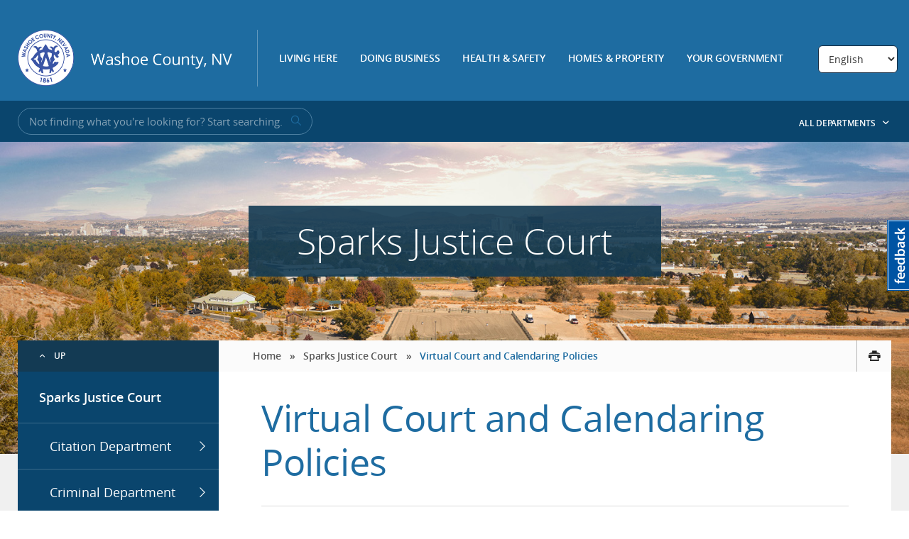

--- FILE ---
content_type: text/html; charset=UTF-8
request_url: https://www.washoecounty.gov/sjc/VirtualCourt.php
body_size: 86521
content:
<!DOCTYPE html>
<html lang="en">
<head>
<meta charset="utf-8"/>
<meta content="IE=edge" http-equiv="X-UA-Compatible"/>
		 

		
<meta name="ID" content="a907ee9c94ba79815e096782096ab934&type=page"/>


		
<title>Virtual Court and Calendaring Policies</title>

<meta content="washoe county" name="keywords"/>
<meta content="width=device-width, initial-scale=1" id="metaViewport" name="viewport"/>
    	<link href="https://cdn.jsdelivr.net/npm/swiper@11/swiper-bundle.min.css" rel="stylesheet"/>
	<script src="https://cdn.jsdelivr.net/npm/swiper@11/swiper-bundle.min.js"></script>
    <link href="https://www.washoecounty.gov/_files/css1/webfonts.css" rel="stylesheet" type="text/css"/>
    
    <!-- STYLES -->
    <link href="https://www.washoecounty.gov/_files/css1/screen.css" rel="stylesheet"/>
 <!--     <link href="/_files/css/screen2.css" rel="stylesheet"/> -->
    <link href="https://www.washoecounty.gov/_files/css1/custom.css" rel="stylesheet"/><!--[if lt IE 9]>
    <link rel="stylesheet" href="_files/css/ie8.css" />
     <![endif]-->
                    
    <link href="https://www.washoecounty.gov/_files/css1/print.css" media="print" rel="stylesheet" type="text/css"/>
    <link href="https://www.washoecounty.gov/_files/css/jquery.dataTables.css" rel="stylesheet" type="text/css"/>
    <link href="https://www.washoecounty.gov/_files/css/dataTables.responsive.css" rel="stylesheet" type="text/css"/>
 <!--    <link href="/_files/css/flexslider.css" rel="stylesheet" type="text/css"/>   -->
    
    <!-- JAVASCRIPT -->
    <script src="https://www.washoecounty.gov/_files/js/lib/modernizr-custom.js" type="text/javascript"></script>
    <script src="https://www.washoecounty.gov/_files/js/lib/jquery-1.11.1.min.js" type="text/javascript"></script>
     <script src="https://www.washoecounty.gov/_files/js1/vendor/min/plugins1.min.js"></script>
 <!--    <script src="/_files/js/vendor/jquery.dataTables.js" type="text/javascript"></script>
    <script src="/_files/js/vendor/dataTables.responsive.js" type="text/javascript"></script>
    <script src="/_files/js/vendor/jquery.dtListNav.dt1.10.js" type="text/javascript"></script>-->
   

<script async src="https://www.googletagmanager.com/gtag/js?id=G-J77341XJQH"></script>
<script>
  window.dataLayer = window.dataLayer || [];
  function gtag(){dataLayer.push(arguments);}
  gtag('js', new Date());

  gtag('config', 'G-J77341XJQH');
</script>

  <meta property="og:image" content="https://www.washoecounty.gov/_files/img/facebookwashoe.jpg"/>

<script>
!function(f,b,e,v,n,t,s)
{if(f.fbq)return;n=f.fbq=function(){n.callMethod?
n.callMethod.apply(n,arguments):n.queue.push(arguments)};
if(!f._fbq)f._fbq=n;n.push=n;n.loaded=!0;n.version='2.0';
n.queue=[];t=b.createElement(e);t.async=!0;
t.src=v;s=b.getElementsByTagName(e)[0];
s.parentNode.insertBefore(t,s)}(window,document,'script',
'https://connect.facebook.net/en_US/fbevents.js');
fbq('init', '1975202269475461'); 
fbq('track', 'PageView');
</script>
<noscript>
<img height="1" width="1" 
src="https://www.facebook.com/tr?id=1975202269475461&ev=PageView
&noscript=1"/>
</noscript>




</head>
<body>

 <a href="#subpageText" id="skip-link">Skip to content</a>
   

                                        

    
                    
  
<!-- MAIN WRAPPER -->
<div class="main-wrapper" id="mainWrapper">

    <div id="mobilePushNav">
		<ul class="menu">
			<li>
				<a href="https://www.washoecounty.gov/living_here/index.php" target="_parent">Living Here</a>
			</li>
			<li>
				<a href="https://www.washoecounty.gov/doing_business/index.php" target="_parent">Doing Business</a>
			</li>
			<li>
				<a href="https://www.washoecounty.gov/health_safety/index.php" target="_parent">Health &amp; Safety</a>
			</li>
			<li>
				<a href="https://www.washoecounty.gov/homes_and_property/index.php" target="_parent">Homes &amp; Property</a>
			</li>
			<li>
				<a href="https://www.washoecounty.gov/your_government/index.php" target="_parent">Your Government</a>
			</li>
			<li>
				<a href="https://www.washoecounty.gov/your_government/departments.php" target="_parent">All Departments</a>
			</li>
		</ul>
		<ul class="social">
			<li>
				<a aria-label="311" href="https://www.washoecounty.gov/contact.php" target="_parent" title="311">
					<span class="icon icon-311">&#160; </span>
				</a>
			</li>
			<li>
				<a aria-label="Washoe County Twitter" href="https://twitter.com/washoecounty" title="Washoe County Twitter">
					<span class="icon icon-twitter-sign">&#160; </span>
				</a>
			</li>
			<li>
				<a aria-label="Washoe County Facebook" href="https://www.facebook.com/washoecounty" title="Washoe County Facebook">
					<span class="icon icon-facebook-sign">&#160; </span>
				</a>
			</li>
			<li>
				<a aria-label="Washoe County Communications" href="https://www.washoecounty.gov/mgrsoff/divisions/Communications/WCTV/index.php" target="_parent" title="Washoe County Communications">
					<span class="icon icon-tv-sign">&#160; </span>
				</a>
			</li>
		</ul>
	</div>

<div class="content-wrapper bg-image" id="contentWrapper">


 
 
					<div aria-label="Language selection" class="gtranslate_wrapper" id="language-selector" role="form"></div>

  <div class="show-small" id="mobileNav">
          <a href="https://www.washoecounty.gov/index.php" id="mobileLogo">Washoe County, NV</a>

          <a href="#" id="mobileMenuBtn" title="Mobile Nav Menu">
            <span class="label">Menu</span>
            <span class="bars"></span>
          </a>
        </div><!-- NAVBAR -->
<div aria-label="Top Level Navigation" class="navbar-wrapper" role="navigation">
<div class="navbar row">
<div class="large-11 columns">
    <!-- LOGO --><a class="header-logo" href="https://www.washoecounty.gov/index.php"><img alt="Washoe County, NV" src="https://www.washoecounty.gov/_files/img/logo_2x.png"/></a> <nav class="primary-nav" id="primaryNav">

    

     <ul>
                    <li>
                                         <a href="https://www.washoecounty.gov/living_here/index.php" target="_parent">Living Here</a>
                                                   <div class="dropdown">
                    <div class="inner-wrap">
                                                                   <ul class="col">
                                                                                                                       <li>
                                                                                                                <a href="https://www.washoecounty.gov/bcc/bcc-test.php" target="_parent">Get Involved</a>
                                                                        </li>
                                                                                                                             <li>
                                                                                                                                                         <a href="https://www.washoecountylibrary.us" target="_parent">Library System</a>
                                                                        </li>
                                                                                                                             <li>
                                                                                                                <a href="https://www.washoecounty.gov/parks/index.php" target="_parent">Parks &amp; Open Spaces</a>
                                                                        </li>
                                                                                                                             <li>
                                                                                                                <a href="https://www.washoecounty.gov/animal/index.php" target="_parent">Regional Animal Services</a>
                                                                            <ul>
                                                                                                                                                                                                                                                                                    <li><a href="https://www.washoecounty.gov/animal/Services and Resources/index.php" target="_parent">Events and Clinics</a></li>
                                                                                                                                                                                                                                                                                        <li><a href="https://www.washoecounty.gov/animal/Licenses/index.php" target="_parent">Licenses</a></li>
                                                                                                                                                                                                                                                                                        <li><a href="https://www.washoecounty.gov/animal/lost_and_found/Index.php" target="_parent">Lost and Found</a></li>
                                                                                                                                  </ul>
                                                                         </li>
                                                                                                                             <li>
                                                                                                                <a href="https://www.washoecounty.gov/recorder/index.php" target="_parent">Records</a>
                                                                        </li>
                                                                                                                             <li>
                                                                                                                <a href="https://www.washoecounty.gov/hsa/index.php" target="_parent">Human Services Agency</a>
                                                                            <ul>
                                                                                                                                                                                                                                                                                    <li><a href="https://www.washoecounty.gov/hsa/adult_services/index.php" target="_parent">Adult Services</a></li>
                                                                                                                                                                                                                                                                                        <li><a href="https://www.washoecounty.gov/hsa/childrens_services/index.php" target="_parent">Children Services</a></li>
                                                                                                                                  </ul>
                                                                         </li>
                                                                                                                             <li>
                                                                                                                <a href="https://www.washoecounty.gov/voters/index.php" target="_parent">Voting</a>
                                                                            <ul>
                                                                                                                                                                                                                                                                                    <li><a href="https://www.washoecounty.gov/voters/register/index.php" target="_parent">Register to Vote</a></li>
                                                                                                                                  </ul>
                                                                         </li>
                                                                                    </ul>
                                            <ul class="col">
                                                                                                                       <li>
                                                                                                                <a href="https://www.washoecounty.gov/living_here/index.php" target="_parent">Your Home</a>
                                                                            <ul>
                                                                                                                                                                                                                                                                                    <li><a href="https://www.washoecounty.gov/assessor/index.php" target="_parent">Assessment</a></li>
                                                                                                                                                                                                                                                                                        <li><a href="https://www.washoecounty.gov/treas/index.php" target="_parent">Taxes</a></li>
                                                                                                                                                                                                                                            
                                                                                                                                                                                                          <li><a href="https://nv-washoe.publicaccessnow.com/" target="_blank">Pay Property Taxes</a></li>
                                                                                                                                                                                                                                                                                        <li><a href="https://www.washoecounty.gov/csd/utility/utility_payment_options.php" target="_parent">Pay Utility Bill</a></li>
                                                                                                                                  </ul>
                                                                         </li>
                                                                                                                             <li>
                                                                                                                <a href="https://www.washoecounty.gov/homeless/index.php" target="_parent">Housing and Homeless Services</a>
                                                                        </li>
                                                                                                                             <li>
                                                                                                                                                         <a href="https://www.washoecounty.gov/homeless/index.php" target="_parent">Redistricting</a>
                                                                        </li>
                                                                                                                             <li>
                                                                                                                <a href="https://www.washoecounty.gov/arpa/index.php" target="_parent">ARPA Recovery Funds</a>
                                                                        </li>
                                                                                                                             <li>
                                                                                                                <a href="https://www.washoecounty.gov/humanresources/Careers/index.php" target="_parent">Employment</a>
                                                                        </li>
                                                                                                                             <li>
                                                                                                                <a href="https://www.washoecounty.gov/calendar/index.php" target="_parent">Events</a>
                                                                        </li>
                                                                                    </ul>
                                         </div>
                </div>
            </li>
                    <li>
                                         <a href="https://www.washoecounty.gov/doing_business/index.php" target="_parent">Doing Business</a>
                                                   <div class="dropdown">
                    <div class="inner-wrap">
                                                                   <ul class="col">
                                                                                                                       <li>
                                                                                                                <a href="https://www.washoecounty.gov/csd/planning_and_development/business_license/index.php" target="_parent">Business Licenses</a>
                                                                        </li>
                                                                                                                             <li>
                                                                                                                <a href="https://www.washoecounty.gov/building/getting_started/index.php" target="_parent">Building Permits</a>
                                                                        </li>
                                                                                                                             <li>
                                                                                                                <a href="https://www.washoecounty.gov/assessor/BusinessPersonalProperty/index.php" target="_parent">Business Personal Property</a>
                                                                        </li>
                                                                                    </ul>
                                            <ul class="col">
                                                                                                                       <li>
                                                                                                                <a href="https://www.washoecounty.gov/csd/planning_and_development/applications/index.php" target="_parent">Land Use Permits</a>
                                                                        </li>
                                                                                                                             <li>
                                                                                                                <a href="https://www.washoecounty.gov/csd/planning_and_development/business_license/bl_special_events/index.php" target="_parent">Special Events Permit</a>
                                                                        </li>
                                                                                                                             <li>
                                                                                                                <a href="https://www.washoecounty.gov/comptroller/Divisions/purchasing/bids.php" target="_parent">Open Bids</a>
                                                                        </li>
                                                                                                                             <li>
                                                                                                                                                         <a href="https://gis.washoecounty.us/wrms" target="_parent">Zoning/Mapping</a>
                                                                        </li>
                                                                                    </ul>
                                         </div>
                </div>
            </li>
                    <li>
                                         <a href="https://www.washoecounty.gov/health_safety/index.php" target="_parent">Health &amp; Safety</a>
                                                   <div class="dropdown">
                    <div class="inner-wrap">
                                                                   <ul class="col">
                                                                                                                       <li>
                                                                                                                <a href="https://www.washoecounty.gov/health_safety/index.php" target="_parent">Law</a>
                                                                            <ul>
                                                                                                                                                                                                                                        
                                                                                                                                                                                                          <li><a href="https://www.washoesheriff.com/" target="_blank">Sheriff's Office</a></li>
                                                                                                                                                                                                                                                                                        <li><a href="https://www.washoecounty.gov/da/index.php" target="_parent">District Attorney</a></li>
                                                                                                                                                                                                                                                                                        <li><a href="https://www.washoecounty.gov/defender/index.php" target="_parent">Public Defender</a></li>
                                                                                                                                                                                                                                                                                        <li><a href="https://www.washoecounty.gov/apd/index.php" target="_parent">Alternate Public Defender</a></li>
                                                                                                                                                                                                                                                                                        <li><a href="https://www.washoecounty.gov/health_safety/courts.php" target="_parent">Courts</a></li>
                                                                                                                                  </ul>
                                                                         </li>
                                                                                    </ul>
                                            <ul class="col">
                                                                                                                       <li>
                                                                                                                <a href="https://www.nnph.org/index.php" target="_parent">Health</a>
                                                                            <ul>
                                                                                                                                                                                                                                                                                    <li><a href="https://www.nnph.org/programs-and-services/cchs/immunization-program/index.php" target="_parent">Vaccinations</a></li>
                                                                                                                                                                                                                                                                                        <li><a href="https://www.nnph.org/programs-and-services/cchs/immunization-program/flu-season-information.php" target="_parent">Flu Information</a></li>
                                                                                                                                                                                                                                                                                        <li><a href="https://www.nnph.org/resources/food-inspections.php" target="_parent">Restaurant Inspections</a></li>
                                                                                                                                                                                                                                                                                        <li><a href="https://www.nnph.org/programs-and-services/phd/birth-and-death-records/index.php" target="_parent">Birth &amp; Death Records</a></li>
                                                                                                                                  </ul>
                                                                         </li>
                                                                                                                             <li>
                                                                                                                                                                                                  <a href="https://tmfpd.us/" target="_blank">Fire Protection</a>
                                                                            <ul>
                                                                                                                                                                                                                                        
                                                                                                                                                                                                          <li><a href="https://tmfpd.us/" target="_blank">Truckee Meadows Fire &amp; Rescue</a></li>
                                                                                                                                                                                                                                            
                                                                                                                                                                                                          <li><a href="http://www.nltfpd.org" target="_blank">North Lake Tahoe Fire District</a></li>
                                                                                                                                  </ul>
                                                                         </li>
                                                                                                                             <li>
                                                                                                                <a href="https://www.washoecounty.gov/hsa/childrens_services/index.php" target="_parent">Children's Services</a>
                                                                        </li>
                                                                                    </ul>
                                         </div>
                </div>
            </li>
                    <li>
                                         <a href="https://www.washoecounty.gov/homes_and_property/index.php" target="_parent">Homes &amp; Property</a>
                                                   <div class="dropdown dropdown-right">
                    <div class="inner-wrap">
                                                                   <ul class="col">
                                                                                                                       <li>
                                                                                                                <a href="https://www.washoecounty.gov/assessor/index.php" target="_parent">Assessment</a>
                                                                            <ul>
                                                                                                                                                                                                                                                                                    <li><a href="https://www.washoecounty.gov/assessor/cama/index.php" target="_parent">Parcel Search</a></li>
                                                                                                                                                                                                                                                                                        <li><a href="https://www.washoecounty.gov/assessor/online_data/index.php" target="_parent">Reports and Data</a></li>
                                                                                                                                  </ul>
                                                                         </li>
                                                                                                                             <li>
                                                                                                                <a href="https://www.washoecounty.gov/building/getting_started/index.php" target="_parent">Building Permits</a>
                                                                        </li>
                                                                                                                             <li>
                                                                                                                <a href="https://www.washoecounty.gov/csd/planning_and_development/applications/index.php" target="_parent">Land Use Permits</a>
                                                                        </li>
                                                                                    </ul>
                                            <ul class="col">
                                                                                                                       <li>
                                                                                                                                                         <a href="https://gis.washoecounty.us/wrms" target="_parent">Mapping</a>
                                                                            <ul>
                                                                                                                                                                                                                                                                                    <li><a href="https://www.washoecounty.gov/gis/addresses.php" target="_parent">Get a New Address</a></li>
                                                                                                                                  </ul>
                                                                         </li>
                                                                                                                             <li>
                                                                                                                                                                                                  <a href="https://icris.washoecounty.us/ssrecorder/user/disclaimer" target="_blank">Search Property Records</a>
                                                                        </li>
                                                                                    </ul>
                                         </div>
                </div>
            </li>
                    <li>
                                         <a href="https://www.washoecounty.gov/your_government/index.php" target="_parent">Your Government</a>
                                                   <div class="dropdown dropdown-right">
                    <div class="inner-wrap">
                                                                   <ul class="col">
                                                                                                                       <li>
                                                                                                                <a href="https://www.washoecounty.gov/about/index.php" target="_parent">About Washoe County</a>
                                                                            <ul>
                                                                                                                                                                                                                                                                                    <li><a href="https://www.washoecounty.gov/your_government/board_committees/index.php" target="_parent">Boards and Committees</a></li>
                                                                                                                                                                                                                                                                                        <li><a href="https://www.washoecounty.gov/contact.php" target="_parent">Contact Us</a></li>
                                                                                                                                                                                                                                                                                        <li><a href="https://www.washoecounty.gov/your_government/departments.php" target="_parent">Departments</a></li>
                                                                                                                                                                                                                                                                                        <li><a href="https://www.washoecounty.gov/humanresources/Careers/index.php" target="_parent">Job Opportunities</a></li>
                                                                                                                                                                                                                                                                                        <li><a href="https://www.washoecounty.gov/mgrsoff/about/leadership.php" target="_parent">Leadership</a></li>
                                                                                                                                                                                                                                            
                                                                                                                                                                                                          <li><a href="https://washoe-county-nv.civilspace.io/en/projects/understanding-the-washoe-county-budget-washoe-checkbook" target="_blank">Budget 101</a></li>
                                                                                                                                                                                                                                                                                        <li><a href="https://www.washoecounty.gov/311/public-records-request.php" target="_parent">Public Records Request</a></li>
                                                                                                                                  </ul>
                                                                         </li>
                                                                                                                             <li>
                                                                                                                <a href="https://www.washoecounty.gov/mgrsoff/about/strategic_plan/index.php" target="_parent">Strategic Planning</a>
                                                                        </li>
                                                                                                                             <li>
                                                                                                                <a href="https://www.washoecounty.gov/bcc/bcc-test.php" target="_parent">Board of County Commissioners</a>
                                                                            <ul>
                                                                                                                                                                                                                                                                                    <li><a href="https://www.washoecounty.gov/bcc/board_committees/index.php" target="_parent">Agendas &amp; Minutes</a></li>
                                                                                                                                                                                                                                                                                        <li><a href="https://www.washoecounty.gov/mgrsoff/divisions/Communications/WCTV/wctv-vod.php" target="_parent">Watch a Meeting</a></li>
                                                                                                                                  </ul>
                                                                         </li>
                                                                                    </ul>
                                            <ul class="col">
                                                                                                                       <li>
                                                                                                                <a href="https://www.washoecounty.gov/your_government/faq/index.php" target="_parent">Frequent Questions</a>
                                                                        </li>
                                                                                                                             <li>
                                                                                                                <a href="https://www.washoecounty.gov/bcc/bcc-test.php" target="_parent">Get Involved</a>
                                                                            <ul>
                                                                                                                                                                                                                                                                                    <li><a href="https://www.washoecounty.gov/citizens/volunteer_opportunities.php" target="_parent">Volunteer Opportunities</a></li>
                                                                                                                                  </ul>
                                                                         </li>
                                                                                                                             <li>
                                                                                                                                                         <a href="https://washoelife.washoecounty.us" target="_parent">Newsroom</a>
                                                                        </li>
                                                                                                                             <li>
                                                                                                                                                                                                  <a href="https://photos.app.goo.gl/UPtq8kuwuF0WuJVj1" target="_blank">Photo Gallery</a>
                                                                        </li>
                                                                                                                             <li>
                                                                                                                <a href="https://www.washoecounty.gov/arpa/index.php" target="_parent">ARPA Recovery Funds</a>
                                                                        </li>
                                                                                    </ul>
                                         </div>
                </div>
            </li>
            </ul>
    </nav>
</div>

</div>
</div>
    

<!-- SEARCH BAR -->
<div class="search-bar"><div class="row">
              <div class="large-7 small-12 columns">
                <form action="/search_results.php" class="inline-search" method="GET">
                  <div class="search-wrapper">
                 
                    <input aria-label="Input for Site Search" class="search-input" name="q" placeholder="Not finding what you're looking for? Start searching." title="Input for Site Search" type="text" value=""/>
                    <button aria-label="submit search terms" class="search-btn" title="Submit search terms" type="submit"><span class="icon icon-search"></span>
                    </button>
                  </div>
                </form>
              </div>

              <div class="large-5 hide-small columns text-right" role="complementary">
                <button aria-controls="departmentsFlyout" id="departmentsFlyoutBtn" style="background: transparent; border: none;" title="Expand the department list" type="button">All Departments <span class="icon icon-caret-down"></span></button>
              </div>
            </div> 


  


  
  
  <div aria-hidden="true" hidden="hidden" id="departmentsFlyout">
    <div class="row">
      <div aria-label="Department List" class="large-12 columns department-flyout-links" role="navigation">
        <ul class="links">
                                  
            <li>
              <a href="https://www.washoecounty.gov/311/index.php">311</a>

                          </li>
                                  
            <li>
              <a href="https://www.washoecounty.gov/hsa/adult_services/index.php">Adult Services</a>

                              <ul>
                                                                              <li><a href="https://www.washoecounty.gov/hsa/adult_services/programs_and_services/crossroads/index.php">Crossroads</a></li>
                                                                              <li><a href="https://www.washoecounty.gov/altsent/sober 24/index.php">Sober 24</a></li>
                                  </ul>
                          </li>
                                  
            <li>
              <a href="https://www.washoecounty.gov/altsent/index.php">Alternative Sentencing</a>

                          </li>
                                  
            <li>
              <a href="https://www.washoecounty.gov/animal/index.php">Animal Services</a>

                          </li>
                                  
            <li>
              <a href="https://www.washoecounty.gov/assessor/index.php">Assessor's Office</a>

                          </li>
                                  
            <li>
              <a href="https://www.washoecounty.gov/bcc/index.php">Board of County Commissioners</a>

                          </li>
                                  
            <li>
              <a href="https://www.washoecounty.gov/budget/index.php">Budget Division</a>

                          </li>
                                  
            <li>
              <a href="https://www.washoecounty.gov/building/index.php">Building</a>

                          </li>
                                  
            <li>
              <a href="https://www.washoecounty.gov/CABS/index.php">CABS</a>

                          </li>
                                  
            <li>
              <a href="https://www.washoecounty.gov/hsa/childrens_services/index.php">Children's Services</a>

                          </li>
                                  
            <li>
              <a href="https://www.washoecounty.gov/clerks/index.php">Clerk's Office</a>

                          </li>
                                  
            <li>
              <a href="https://www.washoecounty.gov/csd/planning_and_development/code_enforcement/index.php">Code Enforcement</a>

                          </li>
                                  
            <li>
              <a href="https://www.washoecounty.gov/mgrsoff/divisions/Communications/index.php">Communications and Media</a>

                          </li>
                                  
            <li>
              <a href="https://www.washoecounty.gov/csd/index.php">Community Services Department</a>

                          </li>
                                  
            <li>
              <a href="https://www.washoecounty.gov/comptroller/index.php">Comptroller's Office</a>

                          </li>
                                  
            <li>
              <a href="https://www.washoecounty.gov/da/index.php">District Attorney's Office</a>

                          </li>
                                  
            <li>
              <a href="https://www.washoecourts.com/">District Court</a>

                          </li>
                                  
            <li>
              <a href="https://www.washoecounty.gov/em/index.php">Emergency Management</a>

                          </li>
                                  
            <li>
              <a href="https://www.washoecounty.gov/csd/engineering_capitalprojects/index.php">Engineering and Capital Projects</a>

                          </li>
                                  
            <li>
              <a href="https://www.washoecounty.gov/finance/index.php">Finance</a>

                          </li>
                                  
            <li>
              <a href="https://www.washoecounty.gov/gis/index.php">Geographic Information Systems (GIS)</a>

                          </li>
                                  
            <li>
              <a href="https://www.nnph.org/index.php">Northern Nevada Public Health</a>

                          </li>
                                  
            <li>
              <a href="https://www.washoecounty.gov/homeless/index.php">Housing and Homeless Services</a>

                          </li>
                                  
            <li>
              <a href="https://www.washoecounty.gov/humanresources/index.php">Human Resources</a>

                          </li>
                                  
            <li>
              <a href="https://www.washoecounty.gov/hsa/index.php">Human Services Agency</a>

                          </li>
                                  
            <li>
              <a href="https://www.washoecounty.gov/ijc/index.php">Incline Village Justice Court</a>

                          </li>
                                  
            <li>
              <a href="https://www.washoecounty.gov/juvenilesvs/index.php">Juvenile Services</a>

                          </li>
                                  
            <li>
              <a href="http://www.washoecourts.com/">Law Library</a>

                          </li>
                                  
            <li>
              <a href="https://www.washoecounty.gov/lepc/index.php">LEPC</a>

                          </li>
                                  
            <li>
              <a href="https://www.washoecountylibrary.us">Library System</a>

                          </li>
                                  
            <li>
              <a href="https://www.washoecounty.gov/coroner/index.php">Medical Examiner</a>

                          </li>
                                  
            <li>
              <a href="https://www.washoecounty.gov/mgrsoff/index.php">Office of the County Manager</a>

                          </li>
                                  
            <li>
              <a href="https://www.washoecounty.gov/parks/index.php">Parks and Open Space</a>

                          </li>
                                  
            <li>
              <a href="https://www.washoecounty.gov/csd/planning_and_development/index.php">Planning</a>

                          </li>
                                  
            <li>
              <a href="https://www.washoecounty.gov/pubadmin/index.php">Public Administrator's Office</a>

                          </li>
                                  
            <li>
              <a href="https://www.washoecounty.gov/defender/index.php">Public Defender's Office</a>

                          </li>
                                  
            <li>
              <a href="https://www.washoecounty.gov/apd/index.php">Alternate Public Defender's Office</a>

                          </li>
                                  
            <li>
              <a href="https://www.washoecounty.gov/guardian/index.php">Public Guardian's Office</a>

                          </li>
                                  
            <li>
              <a href="https://www.washoecounty.gov/comptroller/Divisions/purchasing/index.php">Purchasing Division</a>

                          </li>
                                  
            <li>
              <a href="https://www.washoecounty.gov/recorder/index.php">Recorder's Office</a>

                          </li>
                                  
            <li>
              <a href="https://www.washoecounty.gov/rjc/index.php">Reno Justice Court</a>

                          </li>
                                  
            <li>
              <a href="https://www.washoecounty.gov/csd/operations/index.php">Roads Operations</a>

                          </li>
                                  
            <li>
              <a href="https://www.washoecounty.gov/seniorsrv/index.php">Senior Services</a>

                          </li>
                                  
            <li>
              <a href="https://www.washoesheriff.com/">Sheriff's Office</a>

                          </li>
                                  
            <li>
              <a href="https://www.washoecounty.gov/sjc/index.php">Sparks Justice Court</a>

                          </li>
                                  
            <li>
              <a href="https://www.washoecounty.gov/technology/index.php">Technology Services</a>

                          </li>
                                  
            <li>
              <a href="https://www.washoecounty.gov/treas/index.php">Treasurer's Office</a>

                          </li>
                                  
            <li>
              <a href="https://tmfpd.us/">Truckee Meadows Fire Protection District</a>

                          </li>
                                  
            <li>
              <a href="https://www.washoecounty.gov/csd/utility/index.php">Utility Services</a>

                          </li>
                                  
            <li>
              <a href="https://www.washoecounty.gov/voters/index.php">Voters, Registrar of</a>

                          </li>
                                  
            <li>
              <a href="https://nvcourts.gov/find_a_court/justice_courts/wadsworth_township_justice_court">Wadsworth Justice Court</a>

                          </li>
                  </ul>
      </div>
    </div>

    <button aria-label="Close Department List menu" class="js-departments-close departments-close" type="button">
      Close menu
    </button>
  </div>


</div>

<!-- SUBPAGE HEADER -->
<header class="subpage-header bg-image">
 <div class="subpage-header-title">
           <h1>Sparks Justice Court</h1>
 </div>
</header>
<div class="body-wrapper">
<div class="inner-wrapper">
<div aria-label="Site Level Navigation" class="sidebar" role="navigation">




<a class="sidebar-back" href="https://www.washoecounty.gov">Up</a>
<a class="sidebar-title" href="index.php">Sparks Justice Court</a>

    
       
                         
                                                          
                                
                   
                 
                    
                    
                               
                   
                 
                    
                    
                               
                   
                 
                    
                    
                               
                   
                 
                    
                    
                               
                   
                 
                    
                    
                               
                   
                 
                    
                    
                               
                   
                 
                    
                    
                               
                   
                 
                    
                    
                               
                   
                 
                    
                    
                               
                   
                                                          
                                
                   
                                                          
                                
                   
                                                          
                                
                   
                                                          
                                
                   
                                                          
                                
                   
                 
                    
                    
                               
                   
                 
                    
                    
                               
                   
                                                          
                                
                   
                                                          
                                
                   
                 
                    
                    
                               
                   
                 
                    
                    
                               
                   
                                                          
                                
                   
                 
                    
                    
                               
                   
                 
                    
                    
                               
                   
                                                          
                                
                   
                                                          
                                
                   
                                                          
                                
                   
                                                          
                                
                   
                                                          
                                
                   
                                                          
                                
                    
                     <ul>
                                  
                      
            
                
           
 

          <li class="has-children"> <a href="citationdepartment/index.php" target="_self">

           Citation Department
    
</a> </li>
                                      
                      
            
                
           
 

          <li class="has-children"> <a href="CriminalDepartment/index.php" target="_self">

           Criminal Department
    
</a> </li>
                                      
                      
            
                
           
 

          <li class="has-children"> <a href="civildepartment/index.php" target="_self">

           Civil Department
    
</a> </li>
                                      
                
           
 

          <li> <a href="Forms.php" target="_self">

           Forms
    
</a> </li>
                                      
                      
            
                
           
 

          <li class="has-children"> <a href="CourtInformation/index.php" target="_self">

           Court Information
    
</a> </li>
                                      
                
           
 

          <li> <a href="AdministrativeOrders.php" target="_self">

           Administrative Orders
    
</a> </li>
                                      
                
           
 

          <li> <a href="sparksrecoverycourt.php" target="_self">

           Sparks Recovery Court
    
</a> </li>
                                      
                
           
 

          <li> <a href="tpo.php" target="_self">

           Stalking and Harassment
    
</a> </li>
                                      
                
           
 

          <li> <a href="agencylinks1.php" target="_self">

           Agency Links
    
</a> </li>
                                      
                
           
 

          <li> <a href="JusticeofthePeace.php" target="_self">

           Justices of the Peace 
    
</a> </li>
                                      
                
           
 

          <li> <a href="employment.php" target="_self">

           Career Opportunities
    
</a> </li>
                                      
                
           
 

          <li> <a href="Pretrial.php" target="_self">

           Pretrial Services
    
</a> </li>
                                      
                
           
 

          <li> <a href="ContactUs.php" target="_self">

           Contact Us
    
</a> </li>
                                      
                
           
 

          <li> <a href="Jury_Information.php" target="_self">

           Jury Information
    
</a> </li>
                                      
                
           
 

          <li> <a href="VirtualCourt.php" target="_self">

           Virtual Court and Calendaring Policies
    
</a> </li>
                         </ul>
                  

                












</div>
<article class="has-sidebar" id="body">
  




 
<div class="mobile-article-nav">
 <button class="js-mobile-article-nav-toggle mobile-article-nav-toggle" type="button">
  In this section…
                </button>
 <ul class="js-mobile-article-nav-menu mobile-article-nav-menu">
                                       <li>                  <a class="" href="index.php" target="_self">

           Sparks Justice Court
   
</a>
     </li>
        
                       
            
                               
            <li> <a href="citationdepartment/index.php">              Citation Department
    </a>
                         <ul>
            
                                                                                                        <li>                  <a class="" href="citationdepartment/TrafficSchool.php" target="_self">

           Traffic School
    
</a>
     </li>
        
                               </ul>  
                       </li>
           
          
                       
            
                               
            <li> <a href="CriminalDepartment/index.php">              Criminal Department
    </a>
                         <ul>
            
                                                                                                        <li>                  <a class="" href="CriminalDepartment/CriminalArr.php" target="_self">

           Criminal Arraignments
    
</a>
     </li>
        
                                                                  <li>                  <a class="" href="CriminalDepartment/DUISchools.php" target="_self">

           DUI Schools
    
</a>
     </li>
        
                                                                  <li>                  <a class="" href="CriminalDepartment/VIP.php" target="_self">

           Victim Impact Panel
    
</a>
     </li>
        
                               </ul>  
                       </li>
           
          
                       
            
                               
            <li> <a href="civildepartment/index.php">              Civil Department
    </a>
                         <ul>
            
                                                                                                        <li>             
                 <a class="" href="https://nevada.tylertech.cloud/OfsWeb/UserModule/Registration" target="_blank">              Register for E-Filing
    </a>
         
   </li>
        
                                                                  <li>                  <a class="" href="civildepartment/EFiling.php" target="_self">

           E-Filing
    
</a>
     </li>
        
                                                                  <li>                  <a class="" href="civildepartment/Evictions.php" target="_self">

           Evictions
    
</a>
     </li>
        
                                                                  <li>                  <a class="" href="civildepartment/SmallClaims.php" target="_self">

           Small Claims
    
</a>
     </li>
        
                                                                  <li>                  <a class="" href="civildepartment/Civil Fee Schedule.php" target="_self">

           Civil Fee Schedule
    
</a>
     </li>
        
                               </ul>  
                       </li>
           
          
                                           <li>                  <a class="" href="Forms.php" target="_self">

           Forms
    
</a>
     </li>
        
                       
            
                               
            <li> <a href="CourtInformation/index.php">              Court Information
    </a>
                         <ul>
            
                                          
            
                               
            <li> <a href="CourtInformation/faq1/index.php">              Frequently Asked Questions FAQ
    </a>
                        </li>
           
          
                                                                                                            <li>                  <a class="" href="CourtInformation/Location.php" target="_self">

           Location
    
</a>
     </li>
        
                                                                  <li>                  <a class="" href="CourtInformation/RecordRequests.php" target="_self">

           Record Requests
    
</a>
     </li>
        
                               </ul>  
                       </li>
           
          
                                           <li>                  <a class="" href="AdministrativeOrders.php" target="_self">

           Administrative Orders
    
</a>
     </li>
        
                                           <li>                  <a class="" href="sparksrecoverycourt.php" target="_self">

           Sparks Recovery Court
    
</a>
     </li>
        
                                           <li>                  <a class="" href="tpo.php" target="_self">

           Stalking and Harassment
    
</a>
     </li>
        
                                           <li>                  <a class="" href="agencylinks1.php" target="_self">

           Agency Links
    
</a>
     </li>
        
                                           <li>                  <a class="" href="JusticeofthePeace.php" target="_self">

           Justices of the Peace 
    
</a>
     </li>
        
                                           <li>                  <a class="" href="employment.php" target="_self">

           Career Opportunities
    
</a>
     </li>
        
                                           <li>                  <a class="" href="Pretrial.php" target="_self">

           Pretrial Services
    
</a>
     </li>
        
                                           <li>                  <a class="" href="ContactUs.php" target="_self">

           Contact Us
    
</a>
     </li>
        
                                           <li>                  <a class="" href="Jury_Information.php" target="_self">

           Jury Information
    
</a>
     </li>
        
                                           <li>                  <a class="active" href="VirtualCourt.php" target="_self">

           Virtual Court and Calendaring Policies
    
</a>
     </li>
        
        </ul>
</div>
     
    









<nav aria-label="Breadcrumbs" class="top-bar"> 



<ul class="breadcrumbs">
<li><a href="https://www.washoecounty.gov/index.php">Home</a></li>  
<li>»</li> <li><a href="index.php">Sparks Justice Court</a></li>

 
            <li>»</li> <li class="current"><a href="#">               Virtual Court and Calendaring Policies
    </a></li>
    </ul>

 
<aside class="page-options">
                   <a aria-label="print this page" class="print-btn" href="#" id="printBtn" target="_blank" title="Print this page">
                    <span class="icon icon-printer"></span>
                  </a></aside>
</nav>
<main>

 <div class="text" id="subpageText">
<h2>Virtual Court and Calendaring Policies</h2>

<h5 style="text-align: center;">Sparks Justice Court Hearing Attendance Policy</h5>
<p>The Court is open to all in-person access and the following applies to all court hearings.</p>
<ol>
<li>With limited exceptions, all hearings and trials at the Sparks Justice Court will be held in person only.
<ol style="list-style-type: lower-alpha;">
<li style="font-size: 16px;">Exceptions:
<ol>
<li style="font-size: 16px;">Weekday In-Custody Arraignments will be held by remote means. The courtroom will be open for public viewing.</li>
<li style="font-size: 16px;">Weekend and Holiday Bail Hearings will be held remotely. A link will be posted on the website for public viewing.</li>
</ol>
</li>
</ol>
</li>
<li>Parties or counsel may ask for a Zoom appearance for good cause shown due to extraordinary circumstances at least 72 hours in advance, using the form <a href="files/Motion For Remote Appearance-fillable.pdf" rel="noopener" target="_blank" title="Motion For Remote Appearance">Motion For Remote Appearance.</a></li>
<li>Remote appearance requests for Trials or Preliminary Hearings will be considered pursuant to statute, court rule, and the Nevada Rules for Audio Visual Appearances.</li>
</ol>
<p>Requirements for an Approved Remote Appearance</p>
<ol>
<li>Additional documents to be considered at time of hearing must be provided to the court forty-eight (48) hours prior to the hearing or the court may continue the hearing.</li>
<li>A Court provided zoom link.</li>
<li>Your device must have a camera and microphone to participate in these hearings. Please test your device before the hearing date by <a href="https://zoom.us/test" rel="noopener" target="_blank" title="clicking here">clicking here</a>.
<ul>
<li><a href="https://support.zoom.us/hc/en-us/articles/201362193-Joining-a-meeting" rel="noopener" target="_blank" title="How to join a Zoom meeting">How to join a Zoom meeting</a></li>
<li><a href="https://zoom.us/test" rel="noopener" target="_blank" title="Join a test Zoom meeting">Join a test Zoom meeting</a></li>
<li><a href="https://support.zoom.us/hc/en-us/articles/201362283-Testing-computer-or-device-audio" rel="noopener" target="_blank" title="How to test audio on your device">How to test audio on your device</a></li>
<li><a href="https://support.zoom.us/hc/en-us/articles/201362313-How-Do-I-Test-My-Video-" rel="noopener" target="_blank" title="How to test video on your device">How to test video on your device</a></li>
</ul>
</li>
<li>Dress appropriately for court&#160;</li>
</ol>
<hr/>
<h5 style="text-align: center;">Mandatory Status Conference (MSC) Calendaring Policy pursuant to <a href="files/Admin Order 2023-06 Mandatory Status Conferences.pdf" rel="noopener" target="_blank" title="Administrative Order 2023-06">Administrative Order 2023-06</a></h5>
<ol>
<li>MSCs are mandatory appearances unless the appearance is waived by the Court. Defendant's appearance can also be waived by stipulation of both parties.&#160;</li>
<li>MSCs include all criminal matters.&#160;</li>
<li>MSCs will be set within 21 days from Arraignment based on District Court department assignment (Departments 3/4/6 on Tuesdays, Departments 7/8/15 on Wednesdays, and Departments 1/9/10 on Thursdays) and misdemeanor MSCs will be set by assigned Judge.</li>
<li>The parties may stipulate to continue the first and second MSC using the Court's <a href="files/Counter Stipulation to Continue.pdf" rel="noopener" target="_blank" title="continuance form">continuance form</a>.&#160;</li>
</ol>
<hr/>
<h5>Arraignment Videos</h5>
<p><strong>English:</strong></p>
<p><iframe allow="accelerometer; autoplay; encrypted-media; gyroscope; picture-in-picture" allowfullscreen="allowfullscreen" frameborder="0" height="315" src="//www.youtube.com/embed/v69iR6tj6hE" title="SJC Arraignmnet Video" width="560"></iframe></p>
<p><strong>Spanish:</strong></p>
<h2><iframe allow="accelerometer; autoplay; encrypted-media; gyroscope; picture-in-picture" allowfullscreen="allowfullscreen" frameborder="0" height="315" src="//www.youtube.com/embed/KADZrXBOGTI" title="SJC Arraignmnet Video - Spanish" width="560"></iframe></h2>
<h4>Weekend Hearings</h4>
<p>The Zoom link to join hearings held on the weekend and holidays is provided below. No registration is required.&#160;</p>
<div style="height: 100px; width: 100%; border: 1px solid #ccc; font: 16px/26px Georgia, Garamond, Serif; overflow: auto;">
<ul style="list-style: none;">
<li>&#160;</li>
<li>Weekend Hearings&#160;<span style="color: #0000ff;"><a href="https://washoecounty-gov.zoom.us/j/82248947000" rel="noopener" style="color: #0000ff;" target="_blank" title="Join Session"><strong><span style="font-size: 14px;">Join Session</span></strong></a> </span>(No Registration Required)<br/>&#160;</li>
</ul>
</div>
    

</div><div class="text"></div>
<div class="text"></div>

</main></article>
</div>
</div>








     










  
  
  

                    
                             
                             
                             
                             
                             
                             
                             
                             
                             
                             
                             
                             
                             
                             
                             
                             
                             
                             
                             
                             
                             
                             
                             
                             
                             
                             
                             
                             
                             
                             
                             
                             
                             
                             
                             
                             
                             
                             
                             
                             
                             
                             
                             
                             
                             
                             
                             
                             
                             
                             
                             
                             
                             
                             
                             
                             
                             
                             
                             
                             
                             
                             
                             
                             
                             
                             
                             
                             
                             
                             
                             
                             
                             
                             
                             
                             
                             
                             
                             
                             
                             
                             
                             
                             
                             
                             
                             
                             
                             
                             
                             
                             
                             
                             
                             
                             
                             
                 




   <div aria-label="Three most recent items from WashoeLife" id="promoItems" role="navigation">
      <ul class="row">
                    
                                    
            <li class="large-4 columns"> 
               <a class="promo" href="https://washoelife.washoecounty.gov/washoe-county/sandbag-locations-restocked-as-new-years-weather-approaches/">
                  <div class="text">
                 <h4 class="underline" role="presentation">Sandbag locations restocked as New Year’s weather approaches</h4>
                         
                                  </div>

                              </a>
            </li> 
            
                               
                                    
            <li class="large-4 columns"> 
               <a class="promo" href="https://washoelife.washoecounty.gov/washoe-county/washoe-county-urges-holiday-travelers-to-use-caution-as-storms-bring-rain-snow/">
                  <div class="text">
                 <h4 class="underline" role="presentation">Washoe County urges holiday travelers to use caution as storms bring rain, snow</h4>
                         
                                  </div>

                              </a>
            </li> 
            
                               
                                    
            <li class="large-4 columns"> 
               <a class="promo" href="https://washoelife.washoecounty.gov/washoe-county/washoe-county-offices-will-be-closed-for-christmas-and-new-year-holidays/">
                  <div class="text">
                 <h4 class="underline" role="presentation">Washoe County offices will be closed for Christmas and New Year holidays</h4>
                         
                                  </div>

                              </a>
            </li> 
            
                                  </ul>
    </div>



<footer class="main-footer">
<div class="callout-bar">
<div class="row">
<div class="columns large-12">
<div class="callout-bar-content"><img alt="311" class="callout-bar-logo" height="87" src="https://www.washoecounty.gov/_files/img/311-logo.svg" width="150"/>
<div class="callout-bar-text-large">Call 311 to find resources, ask questions, and utilize Washoe County services. <a href="https://www.washoecounty.gov/contact.php" title="Learn more about 311">Learn More &#187;</a></div>
<div class="callout-bar-text-small">Call 311 to find resources, ask questions, and utilize Washoe County services. <a href="https://www.washoecounty.gov/contact.php" title="Learn more about 311">Learn More &#187;</a></div>
</div>
</div>
</div>
</div>
<div class="footer-blocks">
<div class="row">


    

    <div class="large-4 columns">
<h3 class="underline">Title VI &amp; Language Access</h3>
<p class="about-washoe">Washoe County is committed to ensuring that all persons have equal access to and benefit from our programs and services.&#160; <a href="https://www.washoecounty.gov/humanresources/civil-rights/title-vi-civil-rights-act/index.php">Learn more about our commitment to Title VI</a> compliance and language access, or to file a complaint.</p>
<p>&#160;</p>
</div>



    

    <div class="large-4 columns">
<div class="footer-subscribe">
<h3 class="underline">Accessibility</h3>
<form action="/county_news_update_subscription.php" method="post">
<p style="text-align: justify;">Washoe County is committed to making its information and communications universal in design and accessible to all individuals, including individuals with disabilities.</p>
<p style="text-align: justify;"><a href="https://www.washoecounty.gov/accessibility/index.php"><em>Learn more about our accessibility guidelines</em></a></p>
</form></div>
</div>



    

    <div class="large-4 columns">
<div class="contact-us">
<div class="about-washoe">
<h3 class="underline"><strong>Connect with us</strong></h3>
<p><strong>Phone</strong>: 311 or 775.328.2003<br/><strong>Online:</strong> <a href="https://washoecountynv.qscend.com/311/request/add" rel="noopener" target="_blank">Submit a Service Request Online</a></p>
</div>
<div class="about-washoe">
<p>1001 E. Ninth Street<br/>Reno, NV 89512</p>
<p><a href="https://www.washoecounty.gov/subscribe.php" target="_parent">Sign up</a><span>&#160;for email updates that interest you.</span></p>
</div>
<ul class="icon-links">
	<li>
			<a aria-label="311" href="https://www.washoecounty.gov/311/index.php" title="311">
				<span class="icon icon-311"></span>
			</a>
		</li>
		<li>
			<a aria-label="Washoe County Twitter" href="https://twitter.com/washoecounty" title="Washoe County Twitter">
				<span class="icon icon-twitter-sign"></span>
			</a>
		</li>
		<li>
			<a aria-label="Washoe County Facebook" href="https://www.facebook.com/washoecounty" title="Washoe County Facebook">
				<span class="icon icon-facebook-sign"></span>
			</a>
		</li>
		<li>
			<a aria-label="Washoe County Communications" href="https://www.washoecounty.gov/mgrsoff/divisions/Communications/wctv.php" title="Washoe County Communications">
				<span class="icon icon-tv-sign"></span>
			</a>
		</li>
</ul>
</div>
</div>

</div>
</div>
</footer>


    

    
<aside aria-label="Featured community photo" class="submitted-photo">
    <figure class="submitted-photo-figure">
        
        <img alt="Winter horse standing in a snowy landscape at sunrise" data-src="https://www.washoecounty.gov/_files/img/placeholders/photo-submission-4.jpg" id="footerPhoto" src="https://www.washoecounty.gov/_files/img/placeholders/photo-submission-4.jpg"/>

        <!-- Overlay caption ON the photo -->
        <figcaption class="photo-caption">
            Winter Horse by Joshua Andreasen
        </figcaption>

        <!-- CTA button ON the photo -->
        <a aria-label="Submit a photo to be featured on the site" class="submit-photo-cta" href="https://www.washoecounty.gov/gallery/photo_submission_form.php">
            Submit a photo
        </a>

    </figure>
</aside>

</div>
</div>
<!-- JAVASCRIPT ASSETS -->

    <!-- JAVASCRIPT ASSETS -->
    <script>
      var font_size = {
        medium: '120%',
        large: '140%'
      };
    </script>
 <!--
    <script src="/_files/js/vendor/fastclick.js" type="text/javascript"></script>
    <script src="/_files/js/vendor/jquery.autocomplete.js" type="text/javascript"></script>
    <script src="/_files/js/vendor/jquery.flexslider.js" type="text/javascript"></script>
    <script src="/_files/js/vendor/jquery.tablesorter.js" type="text/javascript"></script>
    <script src="/_files/js/vendor/jquery.unveil.js" type="text/javascript"></script> 
     -->
    
    <script src="https://www.washoecounty.gov/_files/js1/global.js" type="text/javascript"></script>
        <script src="https://www.washoecounty.gov/_files/js1/alert.js" type="text/javascript"></script>
        <!--
    <script type="text/javascript">
      var addthis_config = {
        "data_track_addressbar": false,
        "ui_click": true
      };
    </script>
    <script src="//s7.addthis.com/js/300/addthis_widget.js#pubid=ra-541a9ba30dea6ab6" type="text/javascript"></script>
-->
    <script type="text/javascript">


var alertId = $('.js-alert-overlay').first().data('id');
if (document.cookie.indexOf('alertId='+alertId) < 0) {
$('.js-alert-overlay-toggle').first().trigger('click');
}

 $('.js-alert-overlay-toggle').on('click', function(e) {
      e.preventDefault();
       var expire=new Date();
       expire=new Date(expire.getTime()+(24*60*60*1000));
    var alertId = $('.js-alert-overlay').first().data('id');
    document.cookie="alertId="+alertId+"; expires="+expire+";domain=.washoecounty.us";

  });




</script>
    <script type="text/javascript">
    
var fby = fby || [];
fby.push(['showTab', {id: '8473', position: 'right', color: '#0054A3'}]);
(function () {
    var f = document.createElement('script'); f.type = 'text/javascript'; f.async = true;
    f.src = '//cdn.feedbackify.com/f.js';
    var s = document.getElementsByTagName('script')[0]; s.parentNode.insertBefore(f, s);
})();

</script>
    <script>
  (function(i,s,o,g,r,a,m){i['GoogleAnalyticsObject']=r;i[r]=i[r]||function(){
  (i[r].q=i[r].q||[]).push(arguments)},i[r].l=1*new Date();a=s.createElement(o),
  m=s.getElementsByTagName(o)[0];a.async=1;a.src=g;m.parentNode.insertBefore(a,m)
  })(window,document,'script','//www.google-analytics.com/analytics.js','ga');

  ga('create', 'UA-572800-2', 'auto');
  ga('send', 'pageview');

</script>
	<script defer="defer">
		
    const swiper = new Swiper('.swiper-container', {
          slidesPerView: 1,
          loop: true,
          centeredSlides: true,
   navigation: {
        nextEl: ".swiper-button-next",
        prevEl: ".swiper-button-prev",
      },
            pagination: {
        el: ".swiper-pagination",
        clickable: true,
      },
      grabCursor: true,
      observer: true, 
observeParents: true
      
});

	</script>



<script type="text/javascript">
/*<![CDATA[*/
/*
(function() {
var sz = document.createElement('script'); sz.type = 'text/javascript'; sz.async = true;
sz.src = '//siteimproveanalytics.com/js/siteanalyze_1310934.js';
var s = document.getElementsByTagName('script')[0]; s.parentNode.insertBefore(sz, s);
})();
*/
/*]]>*/
</script>



	
<script>window.gtranslateSettings = {"default_language":"en","native_language_names":true,"languages":["en","es","tl","zh-CN","vi","pa","fr","de","it","ru","uk"],"wrapper_selector":".gtranslate_wrapper"}</script><script src="https://cdn.gtranslate.net/widgets/latest/dropdown.js" defer></script>

		

</body>
</html>

--- FILE ---
content_type: text/css
request_url: https://www.washoecounty.gov/_files/css1/webfonts.css
body_size: 3320
content:
@font-face{font-family:'Open Sans';src:url("../fonts/Open_Sans/opensans-regular-webfont.eot");src:url("../fonts/Open_Sans/opensans-regular-webfont.eot?#iefix") format("embedded-opentype"),url("../fonts/Open_Sans/opensans-regular-webfont.woff") format("woff"),url("../fonts/Open_Sans/opensans-regular-webfont.ttf") format("truetype"),url("../fonts/Open_Sans/opensans-regular-webfont.svg#open_sansregular") format("svg");font-weight:400;font-style:normal}@font-face{font-family:'Open Sans';src:url("../fonts/Open_Sans/opensans-light-webfont.eot");src:url("../fonts/Open_Sans/opensans-light-webfont.eot?#iefix") format("embedded-opentype"),url("../fonts/Open_Sans/opensans-light-webfont.woff") format("woff"),url("../fonts/Open_Sans/opensans-light-webfont.ttf") format("truetype"),url("../fonts/Open_Sans/opensans-light-webfont.svg#open_sanslight") format("svg");font-weight:300;font-style:normal}@font-face{font-family:'Open Sans';src:url("../fonts/Open_Sans/opensans-italic-webfont.eot");src:url("../fonts/Open_Sans/opensans-italic-webfont.eot?#iefix") format("embedded-opentype"),url("../fonts/Open_Sans/opensans-italic-webfont.woff") format("woff"),url("../fonts/Open_Sans/opensans-italic-webfont.ttf") format("truetype"),url("../fonts/Open_Sans/opensans-italic-webfont.svg#open_sansitalic") format("svg");font-weight:400;font-style:italic}@font-face{font-family:'Open Sans';src:url("../fonts/Open_Sans/opensans-bold-webfont.eot");src:url("../fonts/Open_Sans/opensans-bold-webfont.eot?#iefix") format("embedded-opentype"),url("../fonts/Open_Sans/opensans-bold-webfont.woff") format("woff"),url("../fonts/Open_Sans/opensans-bold-webfont.ttf") format("truetype"),url("../fonts/Open_Sans/opensans-bold-webfont.svg#open_sansbold") format("svg");font-weight:700;font-style:normal}@font-face{font-family:'Open Sans';src:url("../fonts/Open_Sans/opensans-semibold-webfont.eot");src:url("../fonts/Open_Sans/opensans-semibold-webfont.eot?#iefix") format("embedded-opentype"),url("../fonts/Open_Sans/opensans-semibold-webfont.woff") format("woff"),url("../fonts/Open_Sans/opensans-semibold-webfont.ttf") format("truetype"),url("../fonts/Open_Sans/opensans-semibold-webfont.svg#open_sanssemibold") format("svg");font-weight:600;font-style:normal}@font-face{font-family:'raleway-thin';src:url("../fonts/Raleway/raleway-thin-webfont.eot");src:url("../fonts/Raleway/raleway-thin-webfont.eot?#iefix") format("embedded-opentype"),url("../fonts/Raleway/raleway-thin-webfont.woff") format("woff"),url("../fonts/Raleway/raleway-thin-webfont.ttf") format("truetype");font-weight:normal;font-style:normal}@font-face{font-family:'raleway-extra-light';src:url("../fonts/Raleway/raleway-extralight-webfont.eot");src:url("../fonts/Raleway/raleway-extralight-webfont.eot?#iefix") format("embedded-opentype"),url("../fonts/Raleway/raleway-extralight-webfont.woff") format("woff"),url("../fonts/Raleway/raleway-extralight-webfont.ttf") format("truetype");font-weight:normal;font-style:normal}@font-face{font-family:'raleway-light';src:url("../fonts/Raleway/raleway-light-webfont.eot");src:url("../fonts/Raleway/raleway-light-webfont.eot?#iefix") format("embedded-opentype"),url("../fonts/Raleway/raleway-light-webfont.woff") format("woff"),url("../fonts/Raleway/raleway-light-webfont.ttf") format("truetype");font-weight:normal;font-style:normal}


--- FILE ---
content_type: text/css
request_url: https://www.washoecounty.gov/_files/css1/screen.css
body_size: 172465
content:
@charset "UTF-8";
/*! normalize.css v2.1.3 | MIT License | git.io/normalize */
/* ==========================================================================
   HTML5 display definitions
   ========================================================================== */
/**
 * Correct `block` display not defined in IE 8/9.
 */
 @font-face {
  font-family: 'Washoe-Icons';
  src: url("../fonts/Washoe-Icons.eot?p6aua9");
  src: url("../fonts/Washoe-Icons.eot?p6aua9#iefix") format("embedded-opentype"), url("../fonts/Washoe-Icons.ttf?p6aua9") format("truetype"), url("../fonts/Washoe-Icons.woff?p6aua9") format("woff"), url("../fonts/Washoe-Icons.svg?p6aua9#Washoe-Icons") format("svg");
  font-weight: normal;
  font-style: normal; }
@font-face {
  font-family: 'Icomoon';
  src: url("../fonts/icomoon/icomoon.eot?#iefix") format("embedded-opentype"), url("../fonts/icomoon/icomoon.ttf?") format("truetype"), url("../fonts/icomoon/icomoon.woff?") format("woff"), url("../fonts/icomoon/icomoon.svg?#icomoon") format("svg");
  font-weight: normal;
  font-style: normal; }
  
article,
aside,

figcaption,
figure,
footer,
header,
hgroup,
main,
nav,
section
 {
  display: block; }

/**
 * Correct `inline-block` display not defined in IE 8/9.
 */
audio,
canvas,
video {
  display: inline-block; }

/**
 * Prevent modern browsers from displaying `audio` without controls.
 * Remove excess height in iOS 5 devices.
 */
audio:not([controls]) {
  display: none;
  height: 0; }

/**
 * Address `[hidden]` styling not present in IE 8/9.
 * Hide the `template` element in IE, Safari, and Firefox < 22.
 */
[hidden],
template {
  display: none; }

/* ==========================================================================
   Base
   ========================================================================== */
/**
 * 1. Set default font family to sans-serif.
 * 2. Prevent iOS text size adjust after orientation change, without disabling
 *    user zoom.
 */
html {
  font-family: sans-serif;
  /* 1 */
  -ms-text-size-adjust: 100%;
  /* 2 */
  -webkit-text-size-adjust: 100%;
  /* 2 */ }

/**
 * Remove default margin.
 */
body {
  margin: 0; }

/* ==========================================================================
   Links
   ========================================================================== */
/**
 * Remove the gray background color from active links in IE 10.
 */
a {
  background: transparent; }

/**
 * Address `outline` inconsistency between Chrome and other browsers.
 */
a:focus {
  outline: thin dotted; }

/**
 * Improve readability when focused and also mouse hovered in all browsers.
 */
a:active,
a:hover {
  outline: 0; }

/* ==========================================================================
   Typography
   ========================================================================== */
/**
 * Address variable `h1` font-size and margin within `section` and `article`
 * contexts in Firefox 4+, Safari 5, and Chrome.
 */
h1 {
  font-size: 2em;
  margin: 0.67em 0; }

/**
 * Address styling not present in IE 8/9, Safari 5, and Chrome.
 */
abbr[title] {
  border-bottom: 1px dotted; }

/**
 * Address style set to `bolder` in Firefox 4+, Safari 5, and Chrome.
 */
b,
strong {
  font-weight: bold; }

/**
 * Address styling not present in Safari 5 and Chrome.
 */
dfn {
  font-style: italic; }

/**
 * Address differences between Firefox and other browsers.
 */
hr {
  -moz-box-sizing: content-box;
  box-sizing: content-box;
  height: 0; }

/**
 * Address styling not present in IE 8/9.
 */
mark {
  background: #ff0;
  color: #000; }

/**
 * Correct font family set oddly in Safari 5 and Chrome.
 */
code,
kbd,
pre,
samp {
  font-family: monospace, serif;
  font-size: 1em; }

/**
 * Improve readability of pre-formatted text in all browsers.
 */
pre {
  white-space: pre-wrap; }

/**
 * Set consistent quote types.
 */
q {
  quotes: "\201C" "\201D" "\2018" "\2019"; }

/**
 * Address inconsistent and variable font size in all browsers.
 */
small {
  font-size: 80%; }

/**
 * Prevent `sub` and `sup` affecting `line-height` in all browsers.
 */
sub,
sup {
  font-size: 75%;
  line-height: 0;
  position: relative;
  vertical-align: baseline; }

sup {
  top: -0.5em; }

sub {
  bottom: -0.25em; }

/* ==========================================================================
   Embedded content
   ========================================================================== */
/**
 * Remove border when inside `a` element in IE 8/9.
 */
img {
  border: 0; }

/**
 * Correct overflow displayed oddly in IE 9.
 */
svg:not(:root) {
  overflow: hidden; }

/* ==========================================================================
   Figures
   ========================================================================== */
/**
 * Address margin not present in IE 8/9 and Safari 5.
 */
figure {
  margin: 0; }

/* ==========================================================================
   Forms
   ========================================================================== */
/**
 * Define consistent border, margin, and padding.
 */
fieldset {
  border: 1px solid #c0c0c0;
  margin: 0 2px;
  padding: 0.35em 0.625em 0.75em; }

/**
 * 1. Correct `color` not being inherited in IE 8/9.
 * 2. Remove padding so people aren't caught out if they zero out fieldsets.
 */
legend {
  border: 0;
  /* 1 */
  padding: 0;
  /* 2 */ }

/**
 * 1. Correct font family not being inherited in all browsers.
 * 2. Correct font size not being inherited in all browsers.
 * 3. Address margins set differently in Firefox 4+, Safari 5, and Chrome.
 */
button,
input,
select,
textarea {
  font-family: inherit;
  /* 1 */
  font-size: 100%;
  /* 2 */
  margin: 0;
  /* 3 */ }

/**
 * Address Firefox 4+ setting `line-height` on `input` using `!important` in
 * the UA stylesheet.
 */
button,
input {
  line-height: normal; }

/**
 * Address inconsistent `text-transform` inheritance for `button` and `select`.
 * All other form control elements do not inherit `text-transform` values.
 * Correct `button` style inheritance in Chrome, Safari 5+, and IE 8+.
 * Correct `select` style inheritance in Firefox 4+ and Opera.
 */
button,
select {
  text-transform: none; }

/**
 * 1. Avoid the WebKit bug in Android 4.0.* where (2) destroys native `audio`
 *    and `video` controls.
 * 2. Correct inability to style clickable `input` types in iOS.
 * 3. Improve usability and consistency of cursor style between image-type
 *    `input` and others.
 */
button,
html input[type="button"],
input[type="reset"],
input[type="submit"] {
  -webkit-appearance: button;
  /* 2 */
  cursor: pointer;
  /* 3 */ }

/**
 * Re-set default cursor for disabled elements.
 */
button[disabled],
html input[disabled] {
  cursor: default; }

/**
 * 1. Address box sizing set to `content-box` in IE 8/9/10.
 * 2. Remove excess padding in IE 8/9/10.
 */
input[type="checkbox"],
input[type="radio"] {
  box-sizing: border-box;
  /* 1 */
  padding: 0;
  /* 2 */ }

/**
 * 1. Address `appearance` set to `searchfield` in Safari 5 and Chrome.
 * 2. Address `box-sizing` set to `border-box` in Safari 5 and Chrome
 *    (include `-moz` to future-proof).
 */
input[type="search"] {
  -webkit-appearance: textfield;
  /* 1 */
  -moz-box-sizing: content-box;
  -webkit-box-sizing: content-box;
  /* 2 */
  box-sizing: content-box; }

/**
 * Remove inner padding and search cancel button in Safari 5 and Chrome
 * on OS X.
 */
input[type="search"]::-webkit-search-cancel-button,
input[type="search"]::-webkit-search-decoration {
  -webkit-appearance: none; }

/**
 * Remove inner padding and border in Firefox 4+.
 */
button::-moz-focus-inner,
input::-moz-focus-inner {
  border: 0;
  padding: 0; }

/**
 * 1. Remove default vertical scrollbar in IE 8/9.
 * 2. Improve readability and alignment in all browsers.
 */
textarea {
  overflow: auto;
  /* 1 */
  vertical-align: top;
  /* 2 */ }

/* ==========================================================================
   Tables
   ========================================================================== */
/**
 * Remove most spacing between table cells.
 */
table {
  border-collapse: collapse;
  border-spacing: 0; }

meta.foundation-mq-small {
  font-family: "only screen and (min-width: 768px)";
  width: 768px; }

meta.foundation-mq-medium {
  font-family: "only screen and (min-width: 1280px)";
  width: 1280px; }

meta.foundation-mq-large {
  font-family: "only screen and (min-width: 1440px)";
  width: 1440px; }

*,
*:before,
*:after {
  box-sizing: border-box; }

html,
body {
  font-size: 16px; }

body {
  background: #fff;
  color: #222;
  padding: 0;
  margin: 0;
  font-family: "Helvetica Neue", "Helvetica", Helvetica, Arial, sans-serif;
  font-weight: normal;
  font-style: normal;
  line-height: 1;
  position: relative;
  cursor: default; }

a:hover {
  cursor: pointer; }

img,
object,
embed {
  max-width: 100%;
  height: auto; }

object,
embed {
  height: 100%; }

img {
  -ms-interpolation-mode: bicubic; }

#map_canvas img,
#map_canvas embed,
#map_canvas object,
.map_canvas img,
.map_canvas embed,
.map_canvas object {
  max-width: none !important; }

.left {
  float: left !important; }

.right {
  float: right !important; }

.text-left {
  text-align: left !important; }

.text-right {
  text-align: right !important; }

.text-center {
  text-align: center !important; }

.text-justify {
  text-align: justify !important; }

.hide {
  display: none; }

.antialiased {
  -webkit-font-smoothing: antialiased; }

img {
  display: inline-block;
  vertical-align: middle; }

textarea {
  height: auto;
  min-height: 50px; }

select {
  width: 100%; }

/* Grid HTML Classes */
.row {
  width: 100%;
  margin-left: auto;
  margin-right: auto;
  margin-top: 0;
  margin-bottom: 0;
  max-width: 78.75em;
  *zoom: 1; }
  .row:before, .row:after {
    content: " ";
    display: table; }
  .row:after {
    clear: both; }
  .row.collapse > .column,
  .row.collapse > .columns {
    position: relative;
    padding-left: 0;
    padding-right: 0;
    float: left; }
  .row.collapse .row {
    margin-left: 0;
    margin-right: 0; }
  .row .row {
    width: auto;
    margin-left: -0.9375em;
    margin-right: -0.9375em;
    margin-top: 0;
    margin-bottom: 0;
    max-width: none;
    *zoom: 1; }
    .row .row:before, .row .row:after {
      content: " ";
      display: table; }
    .row .row:after {
      clear: both; }
    .row .row.collapse {
      width: auto;
      margin: 0;
      max-width: none;
      *zoom: 1; }
      .row .row.collapse:before, .row .row.collapse:after {
        content: " ";
        display: table; }
      .row .row.collapse:after {
        clear: both; }

.column,
.columns {
  position: relative;
  padding-left: 0.9375em;
  padding-right: 0.9375em;
  width: 100%;
  float: left; }

@media only screen {
  .column,
  .columns {
    position: relative;
    padding-left: 0.9375em;
    padding-right: 0.9375em;
    float: left; }
  .small-1 {
    position: relative;
    width: 8.3333333333%; }
  .small-2 {
    position: relative;
    width: 16.6666666667%; }
  .small-3 {
    position: relative;
    width: 25%; }
  .small-4 {
    position: relative;
    width: 33.3333333333%; }
  .small-5 {
    position: relative;
    width: 41.6666666667%; }
  .small-6 {
    position: relative;
    width: 50%; }
  .small-7 {
    position: relative;
    width: 58.3333333333%; }
  .small-8 {
    position: relative;
    width: 66.6666666667%; }
  .small-9 {
    position: relative;
    width: 75%; }
  .small-10 {
    position: relative;
    width: 83.3333333333%; }
  .small-11 {
    position: relative;
    width: 91.6666666667%; }
  .small-12 {
    position: relative;
    width: 100%; }
  .small-offset-0 {
    position: relative;
    margin-left: 0%; }
  .small-offset-1 {
    position: relative;
    margin-left: 8.3333333333%; }
  .small-offset-2 {
    position: relative;
    margin-left: 16.6666666667%; }
  .small-offset-3 {
    position: relative;
    margin-left: 25%; }
  .small-offset-4 {
    position: relative;
    margin-left: 33.3333333333%; }
  .small-offset-5 {
    position: relative;
    margin-left: 41.6666666667%; }
  .small-offset-6 {
    position: relative;
    margin-left: 50%; }
  .small-offset-7 {
    position: relative;
    margin-left: 58.3333333333%; }
  .small-offset-8 {
    position: relative;
    margin-left: 66.6666666667%; }
  .small-offset-9 {
    position: relative;
    margin-left: 75%; }
  .small-offset-10 {
    position: relative;
    margin-left: 83.3333333333%; }
  [class*="column"] + [class*="column"]:last-child {
    float: right; }
  [class*="column"] + [class*="column"].end {
    float: left; }
  .column.small-centered,
  .columns.small-centered {
    position: relative;
    margin-left: auto;
    margin-right: auto;
    float: none !important; } }

/* Styles for screens that are atleast 768px; */
@media only screen and (min-width: 768px) {
  .large-1 {
    position: relative;
    width: 8.3333333333%; }
  .large-2 {
    position: relative;
    width: 16.6666666667%; }
  .large-3 {
    position: relative;
    width: 25%; }
  .large-4 {
    position: relative;
    width: 33.3333333333%; }
  .large-5 {
    position: relative;
    width: 41.6666666667%; }
  .large-6 {
    position: relative;
    width: 50%; }
  .large-7 {
    position: relative;
    width: 58.3333333333%; }
  .large-8 {
    position: relative;
    width: 66.6666666667%; }
  .large-9 {
    position: relative;
    width: 75%; }
  .large-10 {
    position: relative;
    width: 83.3333333333%; }
  .large-11 {
    position: relative;
    width: 91.6666666667%; }
  .large-12 {
    position: relative;
    width: 100%; }
  .row .large-offset-0 {
    position: relative;
    margin-left: 0%; }
  .row .large-offset-1 {
    position: relative;
    margin-left: 8.3333333333%; }
  .row .large-offset-2 {
    position: relative;
    margin-left: 16.6666666667%; }
  .row .large-offset-3 {
    position: relative;
    margin-left: 25%; }
  .row .large-offset-4 {
    position: relative;
    margin-left: 33.3333333333%; }
  .row .large-offset-5 {
    position: relative;
    margin-left: 41.6666666667%; }
  .row .large-offset-6 {
    position: relative;
    margin-left: 50%; }
  .row .large-offset-7 {
    position: relative;
    margin-left: 58.3333333333%; }
  .row .large-offset-8 {
    position: relative;
    margin-left: 66.6666666667%; }
  .row .large-offset-9 {
    position: relative;
    margin-left: 75%; }
  .row .large-offset-10 {
    position: relative;
    margin-left: 83.3333333333%; }
  .row .large-offset-11 {
    position: relative;
    margin-left: 91.6666666667%; }
  .push-1 {
    position: relative;
    left: 8.3333333333%;
    right: auto; }
  .pull-1 {
    position: relative;
    right: 8.3333333333%;
    left: auto; }
  .push-2 {
    position: relative;
    left: 16.6666666667%;
    right: auto; }
  .pull-2 {
    position: relative;
    right: 16.6666666667%;
    left: auto; }
  .push-3 {
    position: relative;
    left: 25%;
    right: auto; }
  .pull-3 {
    position: relative;
    right: 25%;
    left: auto; }
  .push-4 {
    position: relative;
    left: 33.3333333333%;
    right: auto; }
  .pull-4 {
    position: relative;
    right: 33.3333333333%;
    left: auto; }
  .push-5 {
    position: relative;
    left: 41.6666666667%;
    right: auto; }
  .pull-5 {
    position: relative;
    right: 41.6666666667%;
    left: auto; }
  .push-6 {
    position: relative;
    left: 50%;
    right: auto; }
  .pull-6 {
    position: relative;
    right: 50%;
    left: auto; }
  .push-7 {
    position: relative;
    left: 58.3333333333%;
    right: auto; }
  .pull-7 {
    position: relative;
    right: 58.3333333333%;
    left: auto; }
  .push-8 {
    position: relative;
    left: 66.6666666667%;
    right: auto; }
  .pull-8 {
    position: relative;
    right: 66.6666666667%;
    left: auto; }
  .push-9 {
    position: relative;
    left: 75%;
    right: auto; }
  .pull-9 {
    position: relative;
    right: 75%;
    left: auto; }
  .push-10 {
    position: relative;
    left: 83.3333333333%;
    right: auto; }
  .pull-10 {
    position: relative;
    right: 83.3333333333%;
    left: auto; }
  .push-11 {
    position: relative;
    left: 91.6666666667%;
    right: auto; }
  .pull-11 {
    position: relative;
    right: 91.6666666667%;
    left: auto; }
  .column.large-centered,
  .columns.large-centered {
    position: relative;
    margin-left: auto;
    margin-right: auto;
    float: none !important; }
  .column.large-uncentered,
  .columns.large-uncentered {
    margin-left: 0;
    margin-right: 0;
    float: left !important; }
  .column.large-uncentered.opposite,
  .columns.large-uncentered.opposite {
    float: right !important; } }

body {
  font-family: "Open Sans", Arial, sans-serif;
  color: #444444;
  position: relative;
  -webkit-font-smoothing: antialiased;
  text-rendering: optimizeLegibility; }

.content-wrapper {
  background-color: #f0f0f0;
  position: relative; }

.columns.collapse,
.column.collapse {
  padding-left: 0;
  padding-right: 0; }

a {
  transition: all 125ms linear; }

#body .text a:not(.btn), .homepage-callouts .news-slider p a:not(.btn) {
  color: #0a456d;
  text-decoration: underline;
  transition: color 125ms linear; }
  #body .text a:not(.btn):hover, .homepage-callouts .news-slider p a:not(.btn):hover {
    color: #0a456d; }

.bg-image {
  background-repeat: no-repeat;
  background-position: top center;
  background-size: 100% auto; }
  @media only screen and (max-width: 767px) {
    .bg-image {
      background-position: center;
      background-size: cover; }
      .bg-image.content-wrapper {
        background: none; } }

.has-alert-open,
.has-department-overlay-open,
.has-homepage-overlay-open {
  overflow: hidden; }


.icon, .news-slides-content .flex-prev,
.news-slides-content .flex-next, .sidebar .has-children a:after, .sidebar-back:before, .faq-section-toggle:after, .faq-item-title a:after, .mobile-article-nav-toggle:after, .homepage-callouts .news-slider .flex-direction-nav .flex-prev,
.homepage-callouts .news-slider .flex-direction-nav .flex-next, .department-slider .flex-prev,
.department-slider .flex-next {
  /* use !important to prevent issues with browser extensions that change fonts */
  font-family: 'Washoe-Icons','Icomoon' !important;
  speak: none;
  font-style: normal;
  font-weight: normal;
  font-variant: normal;
  text-transform: none;
  line-height: 1;
  /* Better Font Rendering =========== */
  -webkit-font-smoothing: antialiased;
  -moz-osx-font-smoothing: grayscale; }

.icon-printer:before {
  content: "\e60c"; }

.icon-plus-sign:before {
  content: "\e60d"; }

.icon-envelope-sign:before {
  content: "\e60e"; }

.icon-facebook-sign:before {
  content: "\e600"; }

.icon-twitter-sign:before {
  content: "\e909"; 
  background: #BDBDBD;
  color: #fff;
  border-radius: 50%; 
  padding: 5px; 
  font-size: 0.55em;
  vertical-align:5px;
  /*padding-left: 5px;*/
}
.icon-twitter-sign:hover:before {
  background: #9F9F9F;
}
.icon-tv-sign:before {
  content: "\e602"; }

.icon-search:before {
  content: "\e603"; }

.icon-chevron-right:before, .news-slides-content .flex-next:before, .sidebar .has-children a:after, .homepage-callouts .news-slider .flex-direction-nav .flex-next:before, .department-slider .flex-next:before {
  content: "\e604"; }

.icon-chevron-left-small:before {
  content: "\e60a"; }

.icon-chevron-right-small:before {
  content: "\e60b"; }

.icon-caret-down:before {
  content: "\e605"; }

.icon-caret-up:before, .sidebar-back:before {
  content: "\e606"; }

.icon-chevron-left:before, .news-slides-content .flex-prev:before, .homepage-callouts .news-slider .flex-direction-nav .flex-prev:before, .department-slider .flex-prev:before {
  content: "\e607"; }

.icon-times:before {
  content: "\e608"; }

.icon-bars:before {
  content: "\e609"; }

.icon-flickr-with-circle:before {
  content: "\e900"; }

.icon-twitter:before {
  content: "\e901"; }

.icon-facebook:before {
  content: "\e902"; }

.icon-caret-up-thin:before, .is-expanded .faq-section-toggle:after, .faq-item.is-expanded .faq-item-title a:after, .is-open .mobile-article-nav-toggle:after, .mobile-article-nav-menu .is-expanded > a .icon:before, .mobile-article-nav-menu .is-expanded > a .news-slides-content .flex-prev:before, .news-slides-content .mobile-article-nav-menu .is-expanded > a .flex-prev:before, .mobile-article-nav-menu .is-expanded > a
.news-slides-content .flex-next:before,
.news-slides-content .mobile-article-nav-menu .is-expanded > a .flex-next:before, .mobile-article-nav-menu .is-expanded > a .sidebar-back:before, .mobile-article-nav-menu .is-expanded > a .homepage-callouts .news-slider .flex-direction-nav .flex-prev:before, .homepage-callouts .news-slider .flex-direction-nav .mobile-article-nav-menu .is-expanded > a .flex-prev:before, .mobile-article-nav-menu .is-expanded > a
.homepage-callouts .news-slider .flex-direction-nav .flex-next:before,
.homepage-callouts .news-slider .flex-direction-nav .mobile-article-nav-menu .is-expanded > a .flex-next:before, .mobile-article-nav-menu .is-expanded > a .department-slider .flex-prev:before, .department-slider .mobile-article-nav-menu .is-expanded > a .flex-prev:before, .mobile-article-nav-menu .is-expanded > a
.department-slider .flex-next:before,
.department-slider .mobile-article-nav-menu .is-expanded > a .flex-next:before {
  content: "\e903"; }

.icon-caret-down-thin:before, .faq-section-toggle:after, .faq-item-title a:after, .mobile-article-nav-toggle:after, .mobile-article-nav-menu a .icon:before, .mobile-article-nav-menu a .news-slides-content .flex-prev:before, .news-slides-content .mobile-article-nav-menu a .flex-prev:before, .mobile-article-nav-menu a
.news-slides-content .flex-next:before,
.news-slides-content .mobile-article-nav-menu a .flex-next:before, .mobile-article-nav-menu a .sidebar-back:before, .mobile-article-nav-menu a .homepage-callouts .news-slider .flex-direction-nav .flex-prev:before, .homepage-callouts .news-slider .flex-direction-nav .mobile-article-nav-menu a .flex-prev:before, .mobile-article-nav-menu a
.homepage-callouts .news-slider .flex-direction-nav .flex-next:before,
.homepage-callouts .news-slider .flex-direction-nav .mobile-article-nav-menu a .flex-next:before, .mobile-article-nav-menu a .department-slider .flex-prev:before, .department-slider .mobile-article-nav-menu a .flex-prev:before, .mobile-article-nav-menu a
.department-slider .flex-next:before,
.department-slider .mobile-article-nav-menu a .flex-next:before {
  content: "\e904"; }

.icon-close:before {
  content: "\e905"; }

.icon-311:before {
  content: "\e910";
  text-transform: lowercase;
}

.btn {
  font-weight: 700;
  text-transform: uppercase;
  -webkit-font-smoothing: antialiased;
  text-rendering: optimizeLegibility;
  border-radius: 4px;
  display: inline-block;
  border: none;
  text-decoration: none;
  font-size: 14px;
  text-align: center;
  letter-spacing: 0.15em;
  padding:  1em 3.0714285714em;
  transition: background-color 125ms linear; }
  .btn.blue {
    background-color: #1e6ca1;
    color: #ffffff; }
    .btn.blue:hover, .btn.blue:focus {
      background-color: #0a456d; }
  .btn.white {
    background-color: #ffffff;
    color: #1e6ca1; }
    .btn.white:hover, .btn.white:focus {
      background-color: #1e6ca1;
      color: #ffffff; }
  .btn.white-alt {
    background-color: #ffffff;
    color: #1e6ca1; }
    .btn.white-alt:hover, .btn.white-alt:focus {
      background-color: rgba(255, 255, 255, 0.8); }
  .btn.medium {
    width: 11.0714285714em;
    padding:  1em 1.0714285714em; }
  .btn.large {
    min-width: 15.1428571429em;
    padding:  1.7em 2.1428571429em; }
  .btn.thin {
    padding:  1em 1.6428571429em; }
  .btn.text {
    color: #1e6ca1;
    text-transform: none;
    font-size: 15px;
    letter-spacing: 0;
    background: none; }
    .btn.text:hover, .btn.text:focus {
      color: #0a456d;
      background: none; }
    .btn.text.white {
      color: #ffffff; }

/*
 * jQuery FlexSlider v2.2.0
 * http://www.woothemes.com/flexslider/
 *
 * Copyright 2012 WooThemes
 * Free to use under the GPLv2 license.
 * http://www.gnu.org/licenses/gpl-2.0.html
 *
 * Contributing author: Tyler Smith (@mbmufffin)
 */
/* Browser Resets
*********************************/
.flex-container a:active,
.flexslider a:active,
.flex-container a:focus,
.flexslider a:focus {
  outline: none; }

.slides,
.flex-control-nav,
.flex-direction-nav {
  margin: 0;
  padding: 0;
  list-style: none; }

/* FlexSlider Necessary Styles
*********************************/
.flexslider {
  margin: 0;
  padding: 0; }

.flexslider .slides > li {
  display: none;
  -webkit-backface-visibility: hidden; }

/* Hide the slides before the JS is loaded. Avoids image jumping */
.flexslider .slides img {
  width: 100%;
  display: block; }

.flex-pauseplay span {
  text-transform: capitalize; }

/* Clearfix for the .slides element */
.slides:after {
  content: ".";
  display: block;
  clear: both;
  visibility: hidden;
  line-height: 0;
  height: 0; }

html[xmlns] .slides {
  display: block; }

* html .slides {
  height: 1%; }

/* No JavaScript Fallback */
/* If you are not using another script, such as Modernizr, make sure you
 * include js that eliminates this class on page load */
.no-js .slides > li:first-child {
  display: block; }

/* FlexSlider Default Theme
*********************************/
.flexslider {
  margin: 0; }

.flex-viewport {
  max-height: 2000px;
  -webkit-transition: all 1s ease-in-out;
  -moz-transition: all 1s ease-in-out;
  -o-transition: all 1s ease-in-out;
  transition: all 1s ease-in-out; }

.loading .flex-viewport {
  max-height: 300px; }

.flexslider .slides {
  zoom: 1; }

.custom-width-search {
  width: 100%;
  max-width: 31.25em;
  float: none !important;
  margin: 0 auto; }

.homepage-search-form {
  font-family: "raleway-light", Arial, sans-serif;
  margin:  1.25em 0 0; }
  .homepage-search-form .input-wrap {
    position: relative;
    max-width: 519px;
    margin: 0 auto; }
  .homepage-search-form .input-search {
    display: block;
    font-weight: 400;
    color: #444444;
    -webkit-font-smoothing: antialiased;
    text-rendering: optimizeLegibility;
    font-size: 1.75em;
    letter-spacing: -0.01em;
    width: 100%;
    border: none;
    margin: 0;
    padding:  0.8214285714em 2.8571428571em 0.8214285714em 1.4285714286em;
    -webkit-appearance: none;
    border-radius: 40px;
    box-sizing: border-box; }
    .homepage-search-form .input-search::-webkit-input-placeholder {
      color: #cecece; }
    .homepage-search-form .input-search:-moz-placeholder {
      color: #cecece; }
    .homepage-search-form .input-search::-moz-placeholder {
      color: #cecece; }
    .homepage-search-form .input-search:-ms-input-placeholder {
      color: #cecece; }
    .homepage-search-form .input-search.placeholder {
      color: #cecece; }
    .homepage-search-form .input-search:focus {
      outline: 0; }
  .homepage-search-form .search-btn {
    display: block;
    background: none;
    border: none;
    position: absolute;
    top: 25px;
    right: 30px;
    color: #cecece;
    font-size: 1.5625em;
    height: 1.4em;
    width: 1.4em;
    text-align: center;
    transition: color 100ms linear; }
    .homepage-search-form .search-btn:focus {
      outline: 0; }
    .homepage-search-form .search-btn:hover, .homepage-search-form .search-btn:focus {
      color: #bdbdbd; }

.inline-search .search-wrapper {
  position: relative;
  max-width: 25.9375em; }

.inline-search input:focus,
.inline-search button:focus {
  outline: 0; }

.inline-search .search-input {
  position: relative;
  width: 100%;
  box-sizing: border-box;
  background-color: transparent;
  border: 1px solid #4d80a2;
  color: #ffffff;
  -webkit-font-smoothing: antialiased;
  text-rendering: optimizeLegibility;
  border-radius: 21.5px;
  font-size: 0.9375em;
  padding:  0.5333333333em 2.6666666667em 0.5333333333em 1em;
  transition: border-color 100ms linear;
  -webkit-appearance: none; }
  .inline-search .search-input::-webkit-input-placeholder {
    color: rgba(255, 255, 255, 0.5); }
  .inline-search .search-input:-moz-placeholder {
    color: rgba(255, 255, 255, 0.5); }
  .inline-search .search-input::-moz-placeholder {
    color: rgba(255, 255, 255, 0.5); }
  .inline-search .search-input:-ms-input-placeholder {
    color: rgba(255, 255, 255, 0.5); }
  .inline-search .search-input.placeholder {
    color: #9eb9cc; }
  .inline-search .search-input:focus {
    border-color: #1e6ca1; }

.inline-search .search-btn {
  background-color: transparent;
  border: none;
  position: absolute;
  top: .45em;
  right: .8em;
  display: block;
  width: max(1.4em,24px);
  height: max(1.4em,24px);
  color: #1e6ca1;
overflow:visible;
  transition: color 100ms linear; }
  .inline-search .search-btn:focus {
    color: #ffffff; }

.footer-subscribe .input-text {
  border: 1px solid #cccccc;
  padding:  0.9375em 1.125em;
  letter-spacing: -0.02em;
  border-radius: 4px;
  -webkit-font-smoothing: antialiased;
  text-rendering: optimizeLegibility;
  width: 100%;
  max-width: 340px;
  -webkit-appearance: none; }
  .footer-subscribe .input-text::-webkit-input-placeholder {
    color: rgba(68, 68, 68, 0.6); }
  .footer-subscribe .input-text:-moz-placeholder {
    color: rgba(68, 68, 68, 0.6); }
  .footer-subscribe .input-text::-moz-placeholder {
    color: rgba(68, 68, 68, 0.6); }
  .footer-subscribe .input-text:-ms-input-placeholder {
    color: rgba(68, 68, 68, 0.6); }
  .footer-subscribe .input-text.placeholder {
    color: #aaaaaa; }

#body .text {
  color: #555555;
  font-size: 1.125em;
  padding: 15px 60px 40px;
  letter-spacing: -0.02em;
  line-height: 1.89; }
  #body .text h1,
  #body .text h2,
  #body .text h3,
  #body .text h4,
  #body .text h5,
  #body .text h6 {
    font-weight: normal;
    color: #1e6ca1;
    line-height: 1.3em;
    margin: 0 0 12px;
    padding: 10px 0 0; }
  #body .text h1,
  #body .text h2 {
    padding-top: 20px;
    font-size: 2.8888888889em;
    border-bottom: 1px solid #dbdbdb;
    padding-bottom: 30px;
    line-height: 1.2em;
    margin-bottom: 0.5769230769em; }
  #body .text h3 {
    font-size: 1.8888888889em; }
  #body .text h4 {
    font-size: 1.6666666667em; }
  #body .text h5 {
    font-size: 1.3888888889em; }
  #body .text h6 {
    font-size: 0.9444444444em;
    font-weight: 600;
 /*   color: #1e6ca1; */
    text-transform: uppercase;
    letter-spacing: 0.05em; }
  #body .text hr {
    height: 1px;
    border: none;
    overflow: hidden;
    background-color: #E7E7E7;
    margin:  0.8333333333em 0 1.1111111111em; }
  #body .text ul {
    padding-left: 1.3888888889em; }
    #body .text ul ul {
      padding-left: 1.1111111111em; }
  #body .text ol {
    padding-left: 1.6666666667em; }
    #body .text ol ol {
      padding-left: 1.2222222222em; }
  #body .text ul,
  #body .text ol {
    margin:  0.5555555556em 0 1.1111111111em; }
    #body .text ul ul,
    #body .text ul ol,
    #body .text ol ul,
    #body .text ol ol {
      margin: 0; }
      #body .text ul ul li,
      #body .text ul ol li,
      #body .text ol ul li,
      #body .text ol ol li {
        font-size: 0.95em; }
        #body .text ul ul li ul,
        #body .text ul ul li ol,
        #body .text ul ol li ul,
        #body .text ul ol li ol,
        #body .text ol ul li ul,
        #body .text ol ul li ol,
        #body .text ol ol li ul,
        #body .text ol ol li ol {
          font-size: 1em; }
  #body .text ul {
    list-style: disc; }
  #body .text p {
    padding:  0.5555555556em 0 0.8333333333em;
    margin: 0; }
  #body .text img {
    margin:  1.2222222222em 0; }
    #body .text img.right, #body .text img[style*='float: right'], #body .text img[style*='float: right'] {
      margin:  1.2222222222em 0 1.2222222222em 2em !important; }
    #body .text img.left, #body .text img[style*='float: left'], #body .text img[style*='float: left'] {
      margin:  1.2222222222em 2em 1.2222222222em 0 !important; }
  #body .text .person {
    background-color: #ebebeb;
    float: right;
    padding: 27px 34px 22px;
    margin: 0 0 20px 36px; }
    #body .text .person img {
      display: block;
      max-width: 200px;
      margin: 0 auto; }
    #body .text .person h3 {
      font-size: 1em;
      line-height: 1.3em;
      font-weight: 400;
      margin: 1em 0 .2em;
      padding: 0 0 0 4px; }
    #body .text .person em {
      font-size: 0.7777777778em;
      margin: 0;
      padding: 0 0 0 4px;
      display: block;
      line-height: 1.3em; }

.article-cards {
  margin:  5.625em 3.75em; }
  @media only screen and (max-width: 767px) {
    .article-cards {
      margin: 0;
      padding:  0.3125em 0.9375em;
      background: #F0F0F0;
      *zoom: 1; }
      .article-cards:before, .article-cards:after {
        content: " ";
        display: table; }
      .article-cards:after {
        clear: both; } }

.article-card-wrapper {
  display: flex;
  flex-direction: row;
  margin:  3.125em 0; }
  @media only screen and (max-width: 767px) {
    .article-card-wrapper {
      margin:  1.25em 0.625em 1.25em 0; } }

.article-card {
  min-height: 205px;
  display: flex;
  border: 1px solid #f0f0f0;
  box-shadow: 0 0 15px 0 transparent;
  transition: all 250ms linear;
  position: relative;
  width: 100%; }
  .article-card:hover {
    border-color: #d7d6d6;
    box-shadow: 0 0 15px 0 rgb(10, 69, 109, 0.1); }
  @media only screen and (max-width: 767px) {
    .article-card {
      min-height: 0;
      display: block;
      background: #ffffff; } }

.article-card-image {
  width: 33%;
  max-width: 334px;
  min-width: 200px;
  background: center / cover no-repeat; }
  @media only screen and (max-width: 767px) {
    .article-card-image {
      display: none; } }

.article-card-content {
  flex: 1;
  padding:  1.875em 1.875em 1.875em; }

.article-card-title {
  font-weight: normal;
  font-size: 2.625em;
  margin:  0 0 0.3571428571em; }
  .article-card-title a {
    color: #1e6ca1;
    text-decoration: none;
    position: relative;
    display: inline-block; }
    @media only screen and (min-width: 768px) {
      .article-card-title a:after {
        content: '»';
        position: absolute;
        left: 100%;
        top: 50%;
        transform: translateY(-50%) translateX(30px);
        opacity: 0;
        transition: all 300ms ease;
        font-weight: 700;
        font-size: 0.7857142857em; } }
    .article-card-title a:hover:after {
      transform: translateY(-50%) translateX(20px);
      opacity: 1; }
  @media only screen and (max-width: 767px) {
    .article-card-title {
      font-size: 17px; } }

.article-card-description {
  font-size: 1.125em;
  color: #555555;
  line-height: 1.66;
  margin-bottom: 0; }
  @media only screen and (max-width: 767px) {
    .article-card-description {
      font-size: 14px; } }

.article-card-links {
  margin:  0.9375em 0 0; }

.article-card-link {
  font-weight: 700;
  font-size: 0.8125em;
  color: #1e6ca1;
  text-decoration: none;
  margin:  0 1.5625em 0 0;
      line-height: 24px;
}
  .article-card-link:after {
    content: '»';
    margin-left: 0.6153846154em; }
  .article-card-link:last-child {
    margin-right: 0; }

.article-card-button {
  display: none; }
  @media only screen and (max-width: 767px) {
    .article-card-button {
      display: block;
      position: absolute;
      top: 50%;
      right: -14px;
      width: 28px;
      height: 28px;
      background: #1e6ca1;
      border-radius: 50%;
      color: #ffffff;
      text-decoration: none;
      transform: translateY(-50%); }
      .article-card-button:before {
        content: '»';
        position: absolute;
        top: 50%;
        left: 50%;
        transform: translate3d(-50%, -50%, 0);
        font-size: 18px;
        font-weight: 600;
        line-height: 1;
        margin-top: -2px; } }

.callout-bar {
  background: #ffffff;
  padding:  1.5625em 0;
  border-top: 1px solid #E7E7E7; }
  @media only screen and (max-width: 767px) {
    .callout-bar {
      padding:  0.9375em 0; } }

.callout-bar-logo {
  position: absolute;
  top: 50%;
  left: 15px;
  transform: translateY(-50%); }
  @media only screen and (max-width: 767px) {
    .callout-bar-logo {
      max-width: 100px;
      left: 10px; } }

.callout-bar-text-large,
.callout-bar-text-small {
  padding-left: 12.1875em; }
  .callout-bar-text-large a,
  .callout-bar-text-small a {
    font-style: italic;
    text-decoration: underline;
    color: #1e6ca1;
    margin-left: 0.25em;
    transition: color 125ms linear; }
    .callout-bar-text-large a:hover,
    .callout-bar-text-small a:hover {
      color: #0a456d; }

.callout-bar-text-small {
  display: none; }

@media only screen and (max-width: 767px) {
  .callout-bar-text-large {
    display: none; }
  .callout-bar-text-small {
    display: block;
    font-size: 10px;
    padding-left: 12em; } }

.double-cta {
  background: url("../img/double-cta-bg.jpg") center/cover no-repeat;
  text-align: center;
  padding:  5em 0 5.625em; }
  @media only screen and (max-width: 767px) {
    .double-cta {
      background-image: url("../img/double-cta-bg-small.jpg");
      padding:  1.875em 0 0.9375em; }
      .double-cta .btn {
        font-size: 12px; } }

@media only screen and (max-width: 767px) {
  .double-cta-content {
    margin-bottom: 40px; } }

.double-cta-title {
  font-size: 1.625em;
  color: #0a456d; }
  @media only screen and (max-width: 767px) {
    .double-cta-title {
      font-size: 1.25em; } }

.double-cta-description {
  color: #222222;
  line-height: 1.9375;
  max-width: 400px;
  margin: 0 auto 1.875em; }
  @media only screen and (max-width: 767px) {
    .double-cta-description {
      line-height: 1.57;
      font-size: 0.875em; } }

.main-footer {
  background-color: #ffffff; }
  .main-footer h3.underline,
  .main-footer h4.underline {
    font-weight: 700;
    text-transform: uppercase;
    font-size: 0.875em;
    margin:  0 0 0.8571428571em;
    letter-spacing: 0.15em;
    line-height: 1.4em;
    padding:  0 0 1.2857142857em;
    background: url("../img/underline-black.gif") bottom left no-repeat; }
  .main-footer .featured-item {
    border-top: 1px solid #E7E7E7; }
    .main-footer .featured-item.small {
      padding:  4.25em 0 4.5em; }
      .main-footer .featured-item.small img {
        padding-left: 0.9375em;
        padding-right: 1.875em;
        max-width: 100%;
        height: auto !important; }
      .main-footer .featured-item.small .content {
        margin-top: 1.375em; }
      @media only screen and (max-width: 767px) {
        .main-footer .featured-item.small {
          padding:  1.25em 0 1.875em; }
          .main-footer .featured-item.small .content {
            margin:  1.25em 0; } }
    .main-footer .featured-item.large {
      padding:  5em 0 0; }
      .main-footer .featured-item.large .content {
        margin:  1.125em 2.5em 0 1.5625em; }
      @media only screen and (max-width: 767px) {
        .main-footer .featured-item.large {
          padding-top: 0.625em; }
          .main-footer .featured-item.large .content {
            margin:  1.25em 0.9375em; } }
    .main-footer .featured-item img {
      display: block;
      border: none; }
    .main-footer .featured-item .content p {
      line-height: 1.9375em;
      letter-spacing: -0.02em;
      max-width: 50.3125em; }
    .main-footer .featured-item .inline-list {
      margin:  2.1875em 0 0;
      padding: 0;
      font-size: 1.125em; }
      .main-footer .featured-item .inline-list li {
        margin:  0 1em 0 0;
        padding:  0 1.2222222222em 0 0;
        letter-spacing: -0.02em;
        font-style: italic;
        list-style: none;
        display: inline-block;
        color: rgba(68, 68, 68, 0.8);
        border-right: 1px solid #444444;
        border-right-color: rgba(68, 68, 68, 0.8); }
        .main-footer .featured-item .inline-list li:last-child, .main-footer .featured-item .inline-list li.last {
          border-right-width: 0;
          padding-right: 0;
          margin-right: 0; }
        .main-footer .featured-item .inline-list li a {
          text-decoration: none;
          color: #1e6ca1;
          color: #1e6ca1;
          transition: color 125ms linear; }
          .main-footer .featured-item .inline-list li a:hover {
            color: #0a456d; }
      @media only screen and (max-width: 767px) {
        .main-footer .featured-item .inline-list {
          font-size: 0.875em;
          margin:  1.4285714286em 0 0; } }
  .main-footer .footer-blocks {
    border-top: 1px solid #E7E7E7;
    padding:  3.75em 0; }
    .main-footer .footer-blocks p {
      line-height: 1.875em;
      margin:  0 0 1.25em;
      letter-spacing: -0.02em; }
    .main-footer .footer-blocks a {
      color: #1e6ca1;
      text-decoration: underline; }
      .main-footer .footer-blocks a:hover, .main-footer .footer-blocks a:focus {
        color: #1e6ca1;
        text-decoration: underline;}
  .main-footer .footer-subscribe {
    margin-right: 2.5em;
    margin-left: 1.25em; }
  .main-footer .about-washoe {
    margin-right: 1.25em; }
    .main-footer .about-washoe p {
      font-size: 0.9375em;
      line-height: 2em; }
  .main-footer .contact-us {
    margin-left: 0.9375em; }
    .main-footer .contact-us .icon-links {
      margin: 0;
      padding: 0; }
      .main-footer .contact-us .icon-links li {
        margin:  0 0.25em 0 0;
        padding: 0;
        list-style: none;
        display: inline-block; }
      .main-footer .contact-us .icon-links a {
        display: block;
        text-decoration: none;
        font-size: 1.625em;
        color: #bdbdbd;
        transition: color 125ms linear; }
        .main-footer .contact-us .icon-links a:hover, .main-footer .contact-us .icon-links a:focus {
          color: #404040; }
        .main-footer .contact-us .icon-links a:focus .icon-twitter-sign:before{
            background: #9F9F9F;
        }

.submitted-photo {
  position: relative; }
  .submitted-photo .submit-your-own {
    position: absolute;
    top: 50px;
    right: 30px;
    font-style: italic;
    text-transform: none;
    color: #ffffff;
    color: rgba(255, 255, 255);
    font-size: 0.75em;
    text-decoration: none;
    background-color: #0a456d;
    background-color: rgba(0, 0, 0);
    display: inline-block;
    border-radius: 4px;
    line-height: 1.3em;
    padding:  1.3333333333em 2.0833333333em;
    transition: background-color 125ms linear, color 125ms linear; }
    .submitted-photo .submit-your-own:hover, .submitted-photo .submit-your-own:focus {
      background-color: rgba(0, 0, 0);
      color: #ffffff; }
  .submitted-photo .photo-info {
    position: absolute;
    width: 80%;
    left: 10%;
    margin: 4.375em 0 0;
    text-align: center;
    color: #ffffff; }
    .submitted-photo .photo-info h3 {
      font-weight: 700;
      text-transform: uppercase;
      font-size: 0.875em;
      margin:  15px;
      letter-spacing: 0.15em;
      line-height: 1.4em;
      padding: 30px;
      background-image url("../img/underline-white-medium.gif") bottom center no-repeat; }
    .submitted-photo .photo-info .photographer {
      font-size: 0.95em;
      line-height: 1.3em;
      padding:15px;
      background-color: rgb(10, 69, 109, 0.6);
      margin: 15px;
    }
  .submitted-photo img {
    width: 100%;
    height: auto !important; }

.header-logo {
  float: left;
  border-right: 1px solid #ffffff;
  border-right-color: rgba(255, 255, 255, 0.3); }
  .header-logo img {
    float: left;
    max-height: 80px;
    max-width: 100%;
    height: auto !important;
    margin-right: 2.1875em; }

.search-bar {
  background-color: #0a456d;
  padding-top: 0.625em;
  padding-bottom: 0.625em;
  position: relative; }
  .search-bar #departmentsFlyoutBtn {
    color: #ffffff;
 /*   color: rgba(255, 255, 255, 0.6); */
    font-size: 0.75em;
    font-weight: 600;
    letter-spacing: -0.02em;
    text-decoration: none;
    text-transform: uppercase;
    display: inline-block;
    white-space: nowrap;
    padding:  0.25em 0;
    margin:  0.8333333333em 0.1666666667em 0 0;
    transition: color 125ms linear; }
    .search-bar #departmentsFlyoutBtn .icon, .search-bar #departmentsFlyoutBtn .news-slides-content .flex-prev, .news-slides-content .search-bar #departmentsFlyoutBtn .flex-prev, .search-bar #departmentsFlyoutBtn
    .news-slides-content .flex-next,
    .news-slides-content .search-bar #departmentsFlyoutBtn .flex-next, .search-bar #departmentsFlyoutBtn .sidebar .has-children a:after, .sidebar .has-children .search-bar #departmentsFlyoutBtn a:after, .search-bar #departmentsFlyoutBtn .sidebar-back:before, .search-bar #departmentsFlyoutBtn .faq-section-toggle:after, .search-bar #departmentsFlyoutBtn .faq-item-title a:after, .faq-item-title .search-bar #departmentsFlyoutBtn a:after, .search-bar #departmentsFlyoutBtn .mobile-article-nav-toggle:after, .search-bar #departmentsFlyoutBtn .homepage-callouts .news-slider .flex-direction-nav .flex-prev, .homepage-callouts .news-slider .flex-direction-nav .search-bar #departmentsFlyoutBtn .flex-prev, .search-bar #departmentsFlyoutBtn
    .homepage-callouts .news-slider .flex-direction-nav .flex-next,
    .homepage-callouts .news-slider .flex-direction-nav .search-bar #departmentsFlyoutBtn .flex-next, .search-bar #departmentsFlyoutBtn .department-slider .flex-prev, .department-slider .search-bar #departmentsFlyoutBtn .flex-prev, .search-bar #departmentsFlyoutBtn
    .department-slider .flex-next,
    .department-slider .search-bar #departmentsFlyoutBtn .flex-next {
      margin-left: .5em; }
    .search-bar #departmentsFlyoutBtn:hover {
      color: #ffffff; }
  @media only screen and (max-width: 767px) {
    .search-bar {
      background-color: #0a456d; } }

#homepageHeader {
  background-color: #0a456d;
  position: relative;
  min-height: 689px; }
  @media only screen and (min-width: 768px) {
    #homepageHeader:before {
      content: '';
      background-image: linear-gradient(0deg, rgba(0, 0, 0, 0) 0%, rgba(0, 0, 0, 1) 100%);
      position: absolute;
      top: 0;
      left: 0;
      width: 100%;
      height: 263px;
      z-index: 2; } }
  #homepageHeader .header-overlay {
    position: absolute;
    top: 0;
    left: 0;
    width: 100%;
    height: 100%;
    background-position: top center;
    background-repeat: no-repeat;
    background-size: cover; }
  #homepageHeader.has-video .header-overlay {
    display: none; }
    @media only screen and (max-width: 767px) {
      #homepageHeader.has-video .header-overlay {
        display: block; } }
  #homepageHeader .header-overlay-video {
    position: absolute !important;
    top: 0;
    left: 0;
    width: 100%;
    height: 100%;
    overflow: hidden;
    background: transparent; }
    #homepageHeader .header-overlay-video video {
      position: relative;
      left: auto;
      top: auto;
      width: auto;
      height: auto;
      min-width: 0;
      min-height: 0;
      transform: translate3d(0, 0, 0); }
    @media only screen and (max-width: 767px) {
      #homepageHeader .header-overlay-video {
        display: none; } }
  @media only screen and (max-width: 767px) {
    #homepageHeader {
      min-height: 0; } }

#departmentsFlyout {
  position: absolute;
  top: 100%;
  left: 0;
  width: 100%;
  max-height: 0;
  overflow: hidden;
  transition: max-height 400ms ease-in-out;
  background-color: #1e6ca1;
  background-color: #0a456d;
  z-index: 101;
  box-shadow: inset 0 1px 0 rgb(10, 69, 109, 0.15), 0 4px 1px rgb(10, 69, 109, 0.05);

  /* Added: ensure internal absolute-position elements (close btn) anchor correctly */
  position: absolute;
}

#departmentsFlyout.show {
  max-height: 670px;
}

/* Added: give the flyout content room so the close button never overlaps links */
#departmentsFlyout .department-flyout-links {
  padding-bottom: 64px;
}

#departmentsFlyout .links {
  *zoom: 1;
  margin: 25px 0 40px 35px;
  padding: 0;
  color: #ffffff;
  list-style: none;
}

#departmentsFlyout .links:before,
#departmentsFlyout .links:after {
  content: " ";
  display: table;
}

#departmentsFlyout .links:after {
  clear: both;
}

#departmentsFlyout .links a {
  font-size: 15px;
  text-decoration: none;
  color: #ffffff;
  line-height: 1.5em;
  border-bottom: 1px solid transparent;
  transition: border-bottom-color 75ms linear;
}

#departmentsFlyout .links a:hover {
  border-bottom-color: #ffffff;
  border-bottom-color: rgba(255, 255, 255, 0.6);
}

/* Added: strong keyboard focus (WCAG 2.1) */
#departmentsFlyout .links a:focus-visible {
  outline: 3px solid #ffffff;
  outline-offset: 3px;
  border-bottom-color: #ffffff;
  text-decoration: underline;
  text-decoration-thickness: 2px;
  text-underline-offset: 3px;
}

#departmentsFlyout li.column-list {
  padding: 0 20px 0 0;
}

#departmentsFlyout li.column-list ul {
  list-style: disc;
  margin: 10px 0 0;
  padding: 0 0 40px 0;
}

#departmentsFlyout li.column-list li {
  margin: 8px 0 10px;
}

#departmentsFlyout li.column-list ul ul {
  list-style: circle;
  margin: 10px 0px 0px 10px;
  padding: 0 0 0px 0;
}

/* =========================================
   Added: Close menu button styling
   ========================================= */

#departmentsFlyout .departments-close {
  position: absolute;
  right: 20px;
  bottom: 18px;

  display: inline-flex;
  align-items: center;
  justify-content: center;

  padding: 10px 16px;
  min-height: 40px;

  font-size: 0.95rem;
  font-weight: 600;
  line-height: 1;

  border-radius: 4px;
  border: 2px solid rgba(255, 255, 255, 0.85);
  background-color: transparent;
  color: #ffffff;

  cursor: pointer;
  white-space: nowrap;

  transition: background-color 150ms ease, border-color 150ms ease, transform 100ms ease;
}

#departmentsFlyout .departments-close:hover {
  background-color: rgba(255, 255, 255, 0.12);
  border-color: #ffffff;
}

#departmentsFlyout .departments-close:focus-visible {
  outline: 3px solid #ffffff;
  outline-offset: 3px;
  background-color: rgba(255, 255, 255, 0.18);
}

#departmentsFlyout .departments-close:active {
  transform: translateY(1px);
}

#mobileNav {
  position: relative;
  height: 54px;
  background-color: #1e6ca1; }
  #mobileNav a {
    color: #ffffff;
    text-decoration: none; }

#mobileLogo,
#mobileMenuBtn {
  position: absolute;
  display: block; }

#mobileLogo {
  background: url("../img/mobile-logo_2x.png") top left/193px 42px no-repeat;
  text-indent: -1000px;
  width: 193px;
  height: 42px;
  top: 6px;
  left: 15px; }

#mobileMenuBtn {
  top: 15px;
  right: 16px;
  font-weight: 700;
  text-transform: uppercase;
  font-size: 7px;
  color: #ffffff;
  letter-spacing: 0.5px;
  line-height: 1; }
  #mobileMenuBtn .bars {
    display: block;
    margin-top: 5px; }
    #mobileMenuBtn .bars:before, #mobileMenuBtn .bars:after {
      content: '';
      display: block;
      width: 24px;
      height: 2px;
      background: #ffffff; }
    #mobileMenuBtn .bars:after {
      margin-top: 6px; }

#pushNav {
  display: none; }

body:not(#homepage) .navbar-wrapper {
  background-color: #1e6ca1;
  background-color: #1e6ca1; }

.navbar {
  padding:  1.125em 0 1.25em;
  position: relative;
  z-index: 3; }
  .navbar a {
    color: #ffffff;
    text-decoration: none; }
  .navbar ul {
    list-style: none;
    margin: 0;
    padding: 0; }
    .navbar ul li {
      display: inline-block; }

.primary-nav {
  float: left;
  font-size: 0.875em;
  font-weight: 600;
  text-transform: uppercase;
  letter-spacing: -0.02em;
  margin:  2.3571428571em 0 0 0.3571428571em; }
  .primary-nav li {
    margin-left: 1.5714285714em;
    position: relative; }
/* Optional stronger active cue */
.primary-nav .active a {
  border-bottom-color: #ffffff;
  font-weight: 700;
}

  .primary-nav a {
    display: block;
    padding:  0 0.2142857143em 0.8571428571em;
    border-bottom: 4px solid transparent; }
    .primary-nav a:hover {
      transition: border-bottom-color 100ms linear;
      border-bottom-color: #ffffff; }
  .primary-nav .hover > a {
    transition: border-bottom-color 100ms linear;
    border-bottom-color: #ffffff; }
  .primary-nav .dropdown {
    display: none;
    position: absolute;
    top: 100%;
    left: 0;
    width: 31.4285714286em;
    padding-top: 15px;
    z-index: 102;
    list-style: none;
    *zoom: 1;
    letter-spacing: 0; }
    .primary-nav .dropdown:before, .primary-nav .dropdown:after {
      content: " ";
      display: table; }
    .primary-nav .dropdown:after {
      clear: both; }
    .primary-nav .dropdown.dropdown-right {
      left: auto;
      right: 0; }
    .primary-nav .dropdown .inner-wrap {
      float: left;
      background-color: #ffffff;
      box-shadow: 0 1px 1px rgb(10, 69, 109, 0.4);
      padding:  1.7857142857em 2.1428571429em;
      margin: 0;
      width: 100%; }
    .primary-nav .dropdown ul {
      margin: 0;
      padding: 0; }
    .primary-nav .dropdown .col {
      float: left;
      width: 50%; }
    .primary-nav .dropdown li {
      float: left;
      width: 100%;
      box-sizing: border-box;
      margin: 0 0 12px;
      padding:  0.3571428571em 1.0714285714em 0.3571428571em 0; }
      .primary-nav .dropdown li ul {
        padding:  0.3571428571em 0; }
      .primary-nav .dropdown li li {
        margin: 0;
        width: 100%;
        font-size: 13px;
        line-height: 15px; }
        .primary-nav .dropdown li li a {
          font-weight: 400; }
    .primary-nav .dropdown .active a {
      color: #1e6ca1; }
      /* Dropdown nav: active page + keyboard focus cues (not color-only) */
.primary-nav .dropdown .active > a,
.primary-nav .dropdown a[aria-current="page"] {
  text-decoration: underline;
  text-decoration-thickness: 2px;
  text-underline-offset: 3px;
}

/* Make keyboard focus obvious inside dropdown */
.primary-nav .dropdown a:focus-visible {
  outline: 2px solid #1e6ca1;
  outline-offset: 2px;
  text-decoration: underline;
  text-decoration-thickness: 2px;
  text-underline-offset: 3px;
}

    .primary-nav .dropdown a {
      display: inline;
      padding: 0;
      color: #373737;
      font-weight: 600;
      text-transform: none;
      border-bottom: none; }
.primary-nav .dropdown a:hover {
    color: #1e6ca1;
}

/* Show dropdown when:
   - JS adds .hover (desktop hover behavior)
   - JS adds .debug (debug mode)
   - OR the <li> or any child inside it has keyboard focus (focus-within)
*/
.primary-nav .hover .dropdown,
.primary-nav .debug .dropdown,
.primary-nav li:focus-within > .dropdown {
    display: block;
}


.social-nav {
  float: right;
  font-size: 1.5em;
  margin:  1.1666666667em 0 0; }
  .social-nav li {
    margin-left: 0.125em; }
  .social-nav a {
    transition: opacity 125ms linear; }
    .social-nav a:hover {
      opacity: .65; }

.news-slides {
  padding:  2.5em 0;
  background: #ffffff; }
  @media only screen and (max-width: 767px) {
    .news-slides {
      padding:  2.5em 0; } }

.news-slides-content {
  position: relative;
  margin: 0 15px;
  border: 1px solid #EFEFEF; }
  .news-slides-content .flex-prev,
  .news-slides-content .flex-next {
    width: 24px;
    height: 62px;
    position: absolute;
    top: 50%;
    transform: translateY(-50%);
    color: #ffffff;
    background: #222222;
    text-decoration: none;
    text-align: center;
    display: flex;
    align-items: center;
    justify-content: center; }
    @media only screen and (max-width: 767px) {
      .news-slides-content .flex-prev,
      .news-slides-content .flex-next {
        font-size: 14px;
        height: 33px;
        width: 14px; } }
  .news-slides-content .flex-prev {
    right: 100%; }
  .news-slides-content .flex-next {
    left: 100%; }

@media only screen and (min-width: 768px) {
  .news-slide {
    display: flex; } }

.news-slide-image {
  width: 33%;
  max-width: 366px;
  min-width: 300px;
  min-height: 366px;
  background: center / cover no-repeat; }
  @media only screen and (max-width: 767px) {
    .news-slide-image {
      width: 100%;
      display: block;
      height: 150px;
      min-height: 0;
      max-width: none;
      min-width: 0; } }

.news-slide-content {
  flex: 1;
  padding:  3.125em 3.125em; }
  @media only screen and (max-width: 767px) {
    .news-slide-content {
      padding:  1.25em 0.9375em;
      text-align: center;
      min-height: 282px; } }

.news-slide-title {
  font-weight: 700;
  text-transform: uppercase;
  font-size: 0.875em;
  margin:  0 0 2.5em;
  letter-spacing: 0.15em;
  line-height: 1.4em;
  padding:  0 0 1.2857142857em;
  position: relative; }
  .news-slide-title::before {
    content: '';
    position: absolute;
    top: 100%;
    left: 0;
    width: 145px;
    height: 2px;
    background: #000000; }
    @media only screen and (max-width: 767px) {
      .news-slide-title::before {
        left: 50%;
        transform: translateX(-50%); } }
  @media only screen and (max-width: 767px) {
    .news-slide-title {
      font-size: 10px; } }

.news-slide-headline {
  font-size: 2em;
  font-weight: 300;
  margin:  0 0 0.46875em;
  line-height: 1.36; }
  .news-slide-headline a {
    text-decoration: none;
    color: #1e6ca1;
    transition: color 175ms linear; }
    .news-slide-headline a:hover, .news-slide-headline a:focus {
      color: #0a456d; }
  @media only screen and (max-width: 767px) {
    .news-slide-headline {
      font-size: 22px; } }

.news-slide-description {
  color: #222222;
  line-height: 1.9375;
  margin:  0 0 2.1875em; }
  @media only screen and (max-width: 767px) {
    .news-slide-description {
      font-size: 14px; } }

@media only screen and (max-width: 767px) {
  .news-slide-buttons .btn {
    font-size: 12px; } }

#promoItems {
  padding:  1.5625em 0 3.75em;
  background-color: #f0f0f0; }
  #promoItems ul {
    padding: 0; }
    #promoItems ul li {
      list-style: none; }
      #promoItems ul li.large-4:nth-child(1) {
        padding-right: 9px; }
      #promoItems ul li.large-4:nth-child(2) {
        padding-left: 12px;
        padding-right: 12px; }
      #promoItems ul li.large-4:nth-child(3) {
        padding-left: 9px; }
  #promoItems a {
    text-decoration: none;
    display: block; }
  #promoItems .promo {
    position: relative;
    font-size: 0.8888888889em; }
    #promoItems .promo:hover .text {
      background-color: #0a456d; }
    #promoItems .promo .text {
      box-sizing: border-box;
      padding:  1.5625em 1.875em;
      position: relative;
      z-index: 4;
      height: 226px;
      background-color: #0a456d;
      background-color: rgba(44, 102, 139, 0.9);
      transition: background-color 250ms ease-out;
      color: #ffffff; }
    #promoItems .promo h4 {
      font-size: 1.25em;
      margin:  0 0 0.9375em;
      line-height: 1.3;
      padding:  0 0 1.125em;
      background: url("../img/underline-white.gif") bottom left no-repeat;
      font-weight: 600;
      color: #ffffff; }
    #promoItems .promo p {
      margin: 0;
      padding: 0;
      line-height: 1.6875; }
  @media only screen and (max-width: 767px) {
    #promoItems {
      padding:  1.5625em 0 1.25em; } }

#mobilePushNav {
  -webkit-touch-callout: none;
  -webkit-user-select: none;
  -khtml-user-select: none;
  -moz-user-select: none;
  -ms-user-select: none;
  user-select: none;
  overflow: hidden;
  background-color: #0a456d;
  display: none;
  position: absolute;
  top: 0;
  right: 0;
  min-height: 100%;
  width: 280px; }
  #mobilePushNav .menu {
    margin: 0;
    padding: 0;
    list-style: none; }
    #mobilePushNav .menu li {
      margin: 0;
      padding: 0; }
    #mobilePushNav .menu a {
      text-decoration: none;
      color: #ffffff;
      color: rgba(255, 255, 255, 0.7);
      letter-spacing: -0.02em;
      line-height: 1.3em;
      display: block;
      border-bottom: 1px solid #4d80a2;
      font-size: 16px;
      padding: 15px 30px 15px 20px;
      transition: color 125ms linear, background-color 125ms linear; }
      #mobilePushNav .menu a:hover {
        color: #ffffff;
        background-color: #2b6082; }
        #mobilePushNav .menu a:hover:before {
          color: #ffffff; }
  #mobilePushNav .social {
    list-style: none;
    font-size: 1.5em;
    margin:  0.8333333333em 0 0 0.625em;
    padding: 0; }
    #mobilePushNav .social li {
      display: inline-block;
      margin-left: 0.125em; }
    #mobilePushNav .social a {
      transition: opacity 125ms linear;
      color: #ffffff;
      text-decoration: none;
      color: rgba(255, 255, 255, 0.7); }
      #mobilePushNav .social a:hover {
        color: #ffffff; }

#mobileContentOverlay {
  position: absolute;
  top: 0;
  left: 0; }

.sidebar {
  width: 23%;
  background: #0a456d;
  line-height: 1.38; }
  .sidebar a {
    color: #ffffff;
    text-decoration: none;
    display: block;
    transition: all 200ms linear; }
  .sidebar ul a {
    font-size: 1.125em;
    padding:  1.1111111111em 1.6666666667em 1.1111111111em 2.5em;
    border-bottom: 1px solid rgba(255, 255, 255, 0.2); }
    /* Sidebar nav: active page indication */
.sidebar .active > a,
.sidebar a[aria-current="page"] {
  text-decoration: underline;
  text-decoration-thickness: 2px;
  text-underline-offset: 3px;

  /* non-color cue */
  border-left: 4px solid #ffffff;
  padding-left: calc(2.5em - 4px); /* keep alignment after border */
  background: #1b5174;
}

/* Sidebar keyboard focus */
.sidebar a:focus-visible {
  outline: 2px solid #ffffff;
  outline-offset: 2px;
  text-decoration: underline;
  text-decoration-thickness: 2px;
  text-underline-offset: 3px;
}

    .sidebar ul a:hover {
      background: #1b5174; }
  .sidebar .has-children a {
    padding-right: 2.7777777778em;
    position: relative; }
    .sidebar .has-children a:after {
      position: absolute;
      top: 50%;
      transform: translateY(-50%);
      right: 15px;
      font-size: 0.8888888889em; }
  .sidebar ul {
    list-style: none;
    margin: 0;
    padding: 0; }
  @media only screen and (max-width: 767px) {
    .sidebar {
      display: none; } }

.sidebar-back {
  font-weight: 600;
  font-size: 0.75em;
  text-transform: uppercase;
  letter-spacing: .0416em;
  padding:  1.1666666667em 2.5em;
  background: #133a53; }
  .sidebar-back:before {
    font-size: 0.8333333333em;
    margin-right: 1em; }
  .sidebar-back:hover {
    background: #0f2e42; }

.sidebar-title {
  font-weight: 600;
  font-size: 1.125em;
  padding:  1.3333333333em 1.6666666667em;
  border-bottom: 1px solid rgba(255, 255, 255, 0.2); }
  .sidebar-title:hover {
    background: #1b5174; }

.social-feed {
  /*
  background: #0a456d;
  color: #ffffff;
  */
}
  .social-feed h3.underline {
    font-weight: 700;
    text-transform: uppercase;
    font-size: 0.875em;
    margin:  0 0 2.8571428571em !important;
    /*
    letter-spacing: .05em;
    */
    letter-spacing: 0.15em;
    line-height: 1.4em;
    padding:  0 0 1.2857142857em;
    /*
    background: url("../img/underline-white.gif") bottom left no-repeat !important;
    */
    background: url("../img/underline-black.gif") bottom left no-repeat;  }
  @media only screen and (max-width: 767px) {
    .social-feed .columns {
      padding: 0; }
    .social-feed h3.underline {
      font-size: 0.75em;
      padding:  0 0 0.8333333333em; } }

.social-feed-link {
  font-weight: 700;
  font-size: 0.875em;
  color: rgba(255, 255, 255, 0.9);
  text-decoration: none;
  display: inline-block;
  margin:  1.7857142857em 0 0; }
  .social-feed-link:hover {
    opacity: .8; }
  @media only screen and (max-width: 767px) {
    .social-feed-link {
      font-size: 0.75em; } }

@media only screen and (min-width: 768px) {
  .social-feed-content {
    display: flex; } }

.social-feed-gallery {
  background: #1B4A69;
  position: relative;
  padding:  2.5em 0.9375em; }
  @media only screen and (min-width: 768px) {
    .social-feed-gallery {
      width: 35%;
      min-width: 300px;
      padding:  3.125em 3.125em 3.75em 0; }
      .social-feed-gallery:before {
        content: '';
        position: absolute;
        top: 0;
        right: 100%;
        height: 100%;
        width: 10000px;
        background: #1B4A69; } }

.social-feed-gallery-images {
  display: flex;
  justify-content: space-between;
  margin: 0 -5px;
  max-width: 384px; }

.social-feed-gallery-image {
  flex: 1;
  margin: 0 5px; }
  .social-feed-gallery-image img {
    width: 100%; }

.social-feed-post {
  flex: 1;
  padding:  3.125em 0 3.75em 3.75em; }
  @media only screen and (max-width: 767px) {
    .social-feed-post {
      padding:  2.5em 0.9375em; } }

.social-feed-post-date {
  font-weight: 600;
  font-size: 0.875em;
  /*
  color: rgba(255, 255, 255, 0.9);
  */
  display: block;
  margin:  0 0 1.0714285714em; }

.social-feed-post-text {
  font-weight: 300;
  font-size: 1.625em;
  line-height: 1.654; }
  .social-feed-post-text a {
    /*
    color: #A0D9FF;
    */
    color: #3783b6;
    text-decoration: none; }
    .social-feed-post-text a:hover {
      /*
      color: #ffffff;
      */
       color: #2C668B; }
  @media only screen and (max-width: 767px) {
    .social-feed-post-text {
      font-size: 1.125em; } }

.social-feed-icon-links {
  font-size: 1.625em;
  margin:  0.9615384615em 0 0; }
  .social-feed-icon-links a {
    /*
    color: #ffffff;
    */
    color: #1e6ca1;
    text-decoration: none;
    margin-right: 0.3076923077em; }
    .social-feed-icon-links a:last-child {
      margin-right: 0; }
    .social-feed-icon-links a:hover {
      /*
      opacity: .8;
      */
        color: #0a456d;}
  @media only screen and (max-width: 767px) {
    .social-feed-icon-links {
      font-size: 1em; } }

@media only screen and (min-width: 768px) {
  .subpage-header {
    background: none !important; } }

.subpage-header-title {
  color: #ffffff;
  text-align: center; }
  .subpage-header-title h1 {
    display: inline-block;
    font-weight: 300;
    font-size: 3.125em;
    background: rgba(19, 58, 83, 0.9);
    padding:  0.5em 1.36em;
    margin:  1.8em 0 0; }
  @media only screen and (max-width: 767px) {
    .subpage-header-title {
      min-height: 135px;
      position: relative; }
      .subpage-header-title h1 {
        font-size: 1.25em;
        padding:  0.9em 1.5em;
        margin:  1.8em 0;
        min-width: 270px;
        text-align: center; } }

.faq {
  padding: 15px 60px 40px; }
  @media only screen and (max-width: 767px) {
    .faq {
      padding: 20px 15px; } }

.faq-headline {
  font-size: 2.625em;
  font-weight: normal;
  color: #1e6ca1;
  line-height: 1.3em;
  margin:  0 0 1.5476190476em;
  padding: 10px 0 0;
  padding-top: 20px;
  line-height: 1.2em; }
  @media only screen and (max-width: 767px) {
    .faq-headline {
      font-size: 1.5em;
      margin:  0 0 1.0416666667em; } }

.faq-group {
  font-weight: 700;
  color: #555555;
  letter-spacing: .044em;
  text-transform: uppercase;
  font-size: 1em;
  background: #f5f5f5;
  padding:  1.5625em 1.125em;
  margin:  3.4375em 0 0;
  border-bottom: 3px solid #8c8c8c; }
  .faq-group:first-of-type {
    margin: 0; }
  @media only screen and (max-width: 767px) {
    .faq-group {
      font-size: 0.625em;
      padding:  1.2em 1.5em; } }

.faq-section {
  padding:  0 0 0 1.125em;
  border-bottom: 1px solid #E7E7E7; }

.faq-section-toggle {
  font-weight: normal;
  font-size: 1.5em;
  color: #2a6083;
  line-height: 42px;
  text-decoration: none;
  display: block;
  margin:  0.8333333333em 0 0.8333333333em;
  padding: 0;
  position: relative; }
  .faq-section-toggle:after {
    position: absolute;
    top: 50%;
    right: 0;
    transform: translateY(-50%); }
  .faq-section-toggle:hover {
    color: #133a53; }
  @media only screen and (max-width: 767px) {
    .faq-section-toggle {
      font-size: 1.0625em;
      margin:  0.2941176471em 0; } }

.faq-items {
  list-style: none;
  margin:  0 0 0 0.9375em;
  padding: 0;
  margin-bottom: -1px;
  display: none; }
  .is-expanded .faq-items {
    display: block; }

.faq-item {
  border-bottom: 1px solid #E7E7E7;
  padding:  1.25em 0 1.25em 1.25em;
  margin: 0; }
  .faq-item:first-child {
    padding-top: 0.625em; }
  .faq-item.is-expanded .faq-item-text {
    display: block; }
  @media only screen and (max-width: 767px) {
    .faq-item {
      padding:  0.625em 0 0.625em 0.625em; } }

.faq-item-title {
  font-weight: normal;
  font-size: 1.25em;
  margin: 0; }
  .faq-item-title a {
    text-decoration: none;
    color: #2a6083;
    display: block;
    position: relative;
    padding:  0.4em 0; }
    .faq-item-title a:after {
      font-size: 1.2em;
      position: absolute;
      top: 50%;
      right: 0;
      transform: translateY(-50%); }
    .faq-item-title a:hover {
      color: #133a53; }
  @media only screen and (max-width: 767px) {
    .faq-item-title {
      font-size: 0.875em; } }

.faq-item-text {
  font-size: 1.125em;
  color: #555555;
  line-height: 1.88;
  max-width: 625px;
  display: none; }
  .faq-item-text a {
    color: #1e6ca1;
    text-decoration: none;
    transition: color 125ms linear; }
    .faq-item-text a:hover {
      color: #0a456d; }
  @media only screen and (max-width: 767px) {
    .faq-item-text {
      font-size: 0.75em;
      line-height: 1.66; } }

@media only screen and (max-width: 767px) {
  .team {
    margin-bottom: 20px; } }

.team-intro {
  padding: 15px 60px 40px; }
  @media only screen and (max-width: 767px) {
    .team-intro {
      padding: 20px 15px; } }

.team-title {
  font-weight: normal;
  font-size: 2.125em;
  color: #0a456d;
  line-height: 1.235; }
  @media only screen and (max-width: 767px) {
    .team-title {
      font-size: 1.5em; } }

.team-description {
  color: #555555;
  line-height: 1.625; }
  @media only screen and (max-width: 767px) {
    .team-description {
      font-size: 0.875em;
      line-height: 1.71; } }

.team-nav {
  border: solid #ebebeb;
  border-width: 1px 0;
  position: relative;
  padding:  0 3.4375em;
  background: #ffffff;
  transition: all 400ms ease; }
  @media only screen and (min-width: 768px) {
    .team-nav.stuck {
      position: fixed;
      top: 0;
      border-top-color: transparent; }
    .team-nav.is-hidden {
      transform: translateY(-100%); } }
  @media only screen and (max-width: 767px) {
    .team-nav {
      width: calc(100% - 30px) !important;
      margin: 0 15px; } }

.team-nav-label {
  font-weight: 600;
  font-size: 11px;
  text-transform: uppercase;
  color: #404040;
  letter-spacing: .05em;
  background: #ffffff;
  position: absolute;
  top: -1px;
  transform: translateY(-50%);
  left: 50px;
  padding: 0 0.9090909091em;
  line-height: 1;
  transition: all 300ms ease; }
  @media only screen and (min-width: 768px) {
    .stuck .team-nav-label {
      opacity: 0;
      transform: translateY(-15px); } }
  @media only screen and (max-width: 767px) {
    .team-nav-label {
      position: static;
      background: none;
      text-align: center;
      transform: none;
      margin: 25px 0 0; } }

.team-nav-menu {
  list-style: none;
  margin: 0;
  padding: 0;
  display: flex; }
  .team-nav-menu li {
    margin:  0 0.625em; }
    .team-nav-menu li:first-child {
      margin-left: 0; }
    .team-nav-menu li:last-child {
      margin-right: 0; }
  .team-nav-menu a {
    font-weight: 700;
    font-size: 0.8125em;
    color: #1e6ca1;
    letter-spacing: .005em;
    text-decoration: none;
    text-transform: uppercase;
    transition: all 175ms linear;
    padding:  1.9230769231em 0.3846153846em;
    display: block;
    position: relative; }
    .team-nav-menu a:before {
      content: '';
      position: absolute;
      bottom: -1px;
      height: 3px;
      left: 0;
      width: 100%;
      background: #1e6ca1;
      opacity: 0;
      transition: all 175ms linear; }
    .team-nav-menu a:hover, .team-nav-menu a.is-active {
      color: #1e6ca1; }
      .team-nav-menu a:hover:before, .team-nav-menu a.is-active:before {
        opacity: 1; }
  @media only screen and (max-width: 767px) {
    .team-nav-menu {
      display: block;
      text-align: center;
      margin: 15px 0 20px; }
      .team-nav-menu a {
        padding: 8px 5px; }
        .team-nav-menu a:before {
          display: none; } }

.team-section {
  padding: 60px 60px 30px;
  border-bottom: 1px solid #E7E7E7; }
  .team-section:last-of-type {
    margin-bottom: 3.75em; }
  @media only screen and (max-width: 767px) {
    .team-section {
      padding: 30px 15px 10px; } }

.team-section--dark {
  background: #f5f5f5; }

.team-section-title {
  font-weight: normal;
  font-size: 2em;
  color: #1e6ca1;
  line-height: 1.3;
  margin:  0 0 1.875em; }
  @media only screen and (max-width: 767px) {
    .team-section-title {
      font-size: 1.375em;
      margin:  0 0 1.3636363636em; } }

.team-card-grid {
  display: flex;
  justify-content: space-between;
  flex-wrap: wrap; }
  .team-card-grid .team-card-wrapper {
    width: calc(100% / 3 - 28px); }
    @media only screen and (min-width: 768px) and (max-width: 1279px) {
      .team-card-grid .team-card-wrapper {
        width: calc(100% / 2 - 28px); } }
  @media only screen and (max-width: 767px) {
    .team-card-grid {
      display: block; }
      .team-card-grid .team-card-wrapper {
        width: auto; } }

.team-card-wrapper {
  display: flex;
  flex-direction: row; }

.team-card {
  width: 100%;
  display: flex;
  border: 1px solid #e1e1e1;
  text-decoration: none;
  min-height: 368px;
  margin:  0 0 2.1875em;
  transition: all 200ms linear; }
  .team-card:hover {
    border-color: #d7d6d6;
    box-shadow: 0 0 15px 0 rgb(10, 69, 109, 0.1); }
  @media only screen and (max-width: 767px) {
    .team-card {
      display: block;
      margin:  0 0 1.25em;
      min-height: 0; } }

.team-card--medium {
  min-height: 230px; }
  @media only screen and (max-width: 767px) {
    .team-card--medium {
      min-height: 0; } }

.team-card--small,
.team-card--medium {
  min-height: 230px; }
  @media only screen and (max-width: 767px) {
    .team-card--small,
    .team-card--medium {
      min-height: 0;
      display: flex; } }

.team-card-image {
  width: 34%;
  max-width: 346px;
  min-width: 200px;
  background: center / cover no-repeat; }
  .team-card--small .team-card-image,
  .team-card--medium .team-card-image {
    max-width: 170px;
    min-width: 130px;
    width: 50%; }
    @media only screen and (max-width: 767px) {
      .team-card--small .team-card-image,
      .team-card--medium .team-card-image {
        min-height: 230px; } }
  @media only screen and (max-width: 767px) {
    .team-card-image {
      width: 100%;
      min-height: 315px;
      max-width: none;
      min-width: 0; } }

.team-card-content {
  flex: 1;
  padding:  2.5em 2.8125em;
  display: flex;
  flex-direction: column; }
  .team-card--small .team-card-content,
  .team-card--medium .team-card-content {
    padding:  1.875em 1.25em 1.25em; }
  @media only screen and (max-width: 767px) {
    .team-card-content {
      padding:  1.25em 0.9375em; } }

@media only screen and (min-width: 768px) {
  .team-card-header {
    display: flex;
    align-items: baseline; } }

.team-card-title {
  font-weight: 600;
  font-size: 1.875em;
  color: #1e6ca1;
  line-height: 1.09;
  margin: 0; }
  .team-card--small .team-card-title {
    font-size: 1.375em; }
  @media only screen and (max-width: 767px) {
    .team-card-title {
      font-size: 1.375em; }
      .team-card--small .team-card-title {
        font-size: 1.25em; } }

.team-card-subtitle {
  color: #555555;
  margin-left: 1.25em; }
  @media only screen and (max-width: 767px) {
    .team-card-subtitle {
      margin-left: 0;
      margin: 10px 0 0;
      font-size: 14px;
      line-height: 1.125; } }

.team-card-text {
  color: #555555;
  line-height: 2;
  margin:  1.25em 0;
  flex: 1; }
  .team-card--medium .team-card-text {
    line-height: 1.75;
    max-width: 868px; }
  .team-card--small .team-card-text {
    margin:  0.9375em 0;
    line-height: 1.5; }
  @media only screen and (max-width: 767px) {
    .team-card-text {
      font-size: 0.875em;
      line-height: 1.71; }
      .team-card--medium .team-card-text {
        line-height: 1.4;
        font-size: 11px; }
      .team-card--small .team-card-text {
        line-height: 1.125; } }
.team-card-department {
    font-weight:bold;
}
.team-card-link {
  display: inline-block;
  font-weight: 700;
  text-transform: uppercase;
  color: #1e6ca1;
  letter-spacing: .02125em; }
  .team-card--small .team-card-link,
  .team-card--medium .team-card-link {
    font-size: 0.75em; }
  @media only screen and (max-width: 767px) {
    .team-card-link {
      font-size: 0.875em; } }

.banner {
  border-bottom: 2px solid #ffffff;
  background: #256086; }

.banner--warning {
  background: #E19316; }

.banner--error {
  background: #940000; }

.banner-content {
  background: #ffffff;
  margin:  3.75em 0 0;
  position: relative;
  padding:  0.6875em 2.8125em 1.875em; }
  @media only screen and (max-width: 767px) {
    .banner-content {
      margin:  1.875em 0 0;
      padding:  1.25em 0.9375em 1.25em;
      text-align: center; } }

.banner-icon {
  position: absolute;
  left: 0;
  top: 0;
  transform: translate3d(-26%, -30%, 0); }
  @media only screen and (max-width: 767px) {
    .banner-icon {
      width: 50px; } }

.banner-close {
  position: absolute;
  top: 15px;
  right: 20px;
  background: none;
  border: none;
  padding: 0;
  color: #1e6ca1;
  font-size: 1.5em;
  transition: color 175ms linear; }
  .banner-close:hover {
    color: #0a456d; }
  @media only screen and (max-width: 767px) {
    .banner-close {
      top: 13px;
      right: 15px;
      font-size: 1.25em; } }

@media only screen and (min-width: 768px) {
  .banner-body {
    display: flex; } }

@media only screen and (min-width: 768px) {
  .banner-text {
    padding-right: 1.25em; } }

.banner-label {
  font-weight: 700;
  font-size: 0.8125em;
  text-transform: uppercase;
  color: #0a456d; }
  .banner--error .banner-label {
    color: #8c2323; }
  .banner--warning .banner-label {
    color: #FBB441; }

.banner-title {
  font-size: 1.5625em;
  color: #1e6ca1;
  margin:  1em 0 0.4em; }
  @media only screen and (max-width: 767px) {
    .banner-title {
      font-size: 1.125em;
      line-height: 1.3;
      margin:  1.1111111111em 0 0.5555555556em; } }

.banner-description {
  color: #555555;
  line-height: 1.375; }
  @media only screen and (max-width: 767px) {
    .banner-description {
      font-size: 14px;
      line-height: 1.7;
      margin: 0 0 25px; } }

@media only screen and (min-width: 768px) {
  .banner-action {
    width: 34%;
    align-self: flex-end; } }

.banner-action .btn {
  padding: 18px 30px;
  white-space: nowrap;
  width: auto; }
  @media only screen and (max-width: 767px) {
    .banner-action .btn {
      font-size: 12px; } }

.alert-overlay {
  position: fixed;
  top: 0;
  left: 0;
  width: 100%;
  height: 100vh;
  background: rgba(15, 39, 54, 0.98);
  z-index: 200;
  text-align: center;
  color: #ffffff;
  max-height: 0;
  overflow: hidden;
  opacity: 0;
  transition: max-height 0ms ease 400ms, opacity 400ms ease; }
  .alert-overlay .header-logo {
    margin-top: 18px;
    border-right: none; }
    @media only screen and (min-width: 768px) and (max-width: 1219px) {
      .alert-overlay .header-logo {
        margin-top: 30px; } }
    @media only screen and (max-width: 767px) {
      .alert-overlay .header-logo {
        max-width: 150px;
        margin-top: 12px; } }
  .alert-overlay.is-visible {
    opacity: 1;
    max-height: 100vh;
    transition: opacity 400ms ease; }

.alert-overlay--error {
  background: #430000; }

.alert-overlay-header {
  height: 116px;
  border-bottom: 1px solid rgba(255, 255, 255, 0.25); }
  @media only screen and (max-width: 767px) {
    .alert-overlay-header {
      height: 63px; } }

.alert-overlay-close {
  border: none;
  padding: 0;
  background: none;
  position: absolute;
  top: 32px;
  right: 15px;
  color: #ffffff;
  font-size: 2.8125em; }
  @media only screen and (max-width: 767px) {
    .alert-overlay-close {
      font-size: 1.5625em;
      top: 17px; } }

.alert-overlay-content {
  height: calc(100vh - 116px);
  overflow: auto;
  padding:  3.125em 0 1.875em; }
  @media only screen and (max-width: 767px) {
    .alert-overlay-content {
      height: calc(100vh - 63px);
      padding:  1.875em 0; } }

@media only screen and (max-width: 767px) {
  .alert-overlay-icon {
    max-width: 30px; } }

.alert-overlay-label {
  font-weight: 700;
  color: #1e6ca1;
  text-transform: uppercase;
  margin:  0.9375em 0; }
  .alert-overlay--error .alert-overlay-label {
    color: #8c2323; }
  @media only screen and (max-width: 767px) {
    .alert-overlay-label {
      font-size: 12px; } }

.alert-overlay-title {
  font-weight: 300;
  font-size: 3.25em;
  letter-spacing: 0;
  line-height: 1.23;
  margin:  0.4807692308em 0 0.4230769231em; }
  @media only screen and (max-width: 767px) {
    .alert-overlay-title {
      font-size: 22px;
      margin: 20px 0 15px; } }

.alert-overlay-description {
  font-size: 1.1875em;
  line-height: 1.789;
  max-width: 656px;
  margin: 0 auto; }
  @media only screen and (max-width: 767px) {
    .alert-overlay-description {
      font-size: 14px; } }

.alert-overlay-actions {
  margin:  3.125em 0 0; }
  @media only screen and (max-width: 767px) {
    .alert-overlay-actions {
      margin: 30px 0 0; }
      .alert-overlay-actions .btn {
        font-size: 12px; } }

.homepage-overlay {
  position: fixed;
  top: 0;
  left: 0;
  width: 100%;
  height: 100vh;
  background: rgba(55, 131, 182, 0.97);
  z-index: 200;
  color: #ffffff;
  max-height: 0;
  overflow: hidden;
  opacity: 0;
  transition: max-height 0ms ease 400ms, opacity 400ms ease; }
  .homepage-overlay.is-visible {
    opacity: 1;
    max-height: 100vh;
    transition: opacity 400ms ease; }

.homepage-overlay-header {
  height: 116px;
  border-bottom: 1px solid rgba(255, 255, 255, 0.25); }
  @media only screen and (max-width: 767px) {
    .homepage-overlay-header {
      height: 63px; } }

.homepage-overlay-title {
  font-size: 28px;
  margin:  1.5714285714em 0 0; }
  @media only screen and (max-width: 767px) {
    .homepage-overlay-title {
      margin: 23px 0 0 20px;
      font-size: 18px; } }

.homepage-overlay-close {
  border: none;
  padding: 0;
  background: none;
  position: absolute;
  top: 32px;
  right: 15px;
  color: #ffffff;
  font-size: 2.8125em; }
  @media only screen and (max-width: 767px) {
    .homepage-overlay-close {
      font-size: 1.5625em;
      top: 16px; } }

.homepage-overlay-content {
  height: calc(100vh - 116px);
  overflow: auto;
  padding:  3.125em 0 1.875em; }
  @media only screen and (max-width: 767px) {
    .homepage-overlay-content {
      height: calc(100vh - 63px);
      padding:  1.875em 0;
      padding: 0; } }

.homepage-overlay-menu {
  columns: 3;
  column-gap: 50px;
  margin: 0 0 50px 30px;
  padding: 0; }
  .homepage-overlay-menu li {
    break-inside: avoid;
    padding: 0 0 16px; }

  .homepage-overlay-menu a {
    color: #ffffff;
    text-decoration: none; }
    @media only screen and (min-width: 768px) {
             .homepage-overlay-menu li li{
    break-inside: avoid;
    padding: 16px 0 0 0; }
      .homepage-overlay-menu a {
        border-bottom: 1px solid transparent; }
        .homepage-overlay-menu a:hover {
          border-bottom-color: rgba(255, 255, 255, 0.6); } 
           
          }
  @media only screen and (max-width: 767px) {
    .homepage-overlay-menu {
      padding: 0;
      margin: 0 -15px;
      columns: 1;
      column-gap: 0;
      list-style: none; }
      .homepage-overlay-menu ul {
        list-style: none; }
      .homepage-overlay-menu li {
        padding: 0; }
      .homepage-overlay-menu a {
        display: block;
        border-bottom: 1px solid rgba(255, 255, 255, 0.25);
        padding: 12px 35px; } }

.homepage-overlay-footer {
  border-top: 1px solid rgba(255, 255, 255, 0.25);
  text-align: center; }
  .homepage-overlay-footer .btn {
    margin: 40px 0 20px; }
  @media only screen and (max-width: 767px) {
    .homepage-overlay-footer {
      display: none; } }

.search-box {
  background: rgba(0, 73, 121, 0.9);
  max-width: 490px;
  min-height: 440px;
  position: relative;
  color: #ffffff;
  padding:  1.25em 0;
  margin:  3.125em 0 0; }
  .search-box:before {
    content: '';
    position: absolute;
    top: 0;
    right: 100%;
    height: 100%;
    width: 9999px;
    background: rgba(0, 73, 121, 0.9); }
  @media only screen and (max-width: 1039px) {
    .search-box {
      margin:  9.375em 0 0;
      padding:  1.25em 0 1.25em 1.875em; } }
  @media only screen and (max-width: 767px) {
    .search-box {
      background: none;
      max-width: none;
      min-height: 0;
      text-align: center;
      padding: 0;
      margin: 100px 0 40px; }
      .search-box:before {
        display: none; } }

.search-box-title {
  font-weight: normal;
  font-family: "raleway-extra-light", Arial, sans-serif;
  font-size: 4.25em;
  letter-spacing: .013529412em;
  line-height: 1.058;
  margin: 30px 0 30px;
  max-height: 150px;
  overflow: hidden;
  transition: all 400ms ease; }
  .has-search-focus .search-box-title {
    max-height: 0;
    opacity: 0;
    margin-top: 0; }
  @media only screen and (max-width: 767px) {
    .search-box-title {
      font-size: 2.25em;
      max-width: 265px;
      margin: 30px auto 20px; } }

.search-box-form {
  display: flex;
  width: calc(100% + 48px);
  margin-left: -10px;
  position: relative; }
  @media only screen and (max-width: 767px) {
    .search-box-form {
      width: 100%;
      max-width: 500px;
      margin: 0 auto; } }

.search-box-input {
  flex: 1;
  border: none;
  padding: 0 25px;
  border-radius: 5px 0 0 5px;
  font-family: "raleway-light", Arial, sans-serif;
  font-size: 25px;
  letter-spacing: 0; }
  .search-box-input::-webkit-input-placeholder {
    color: #C2C2C2; }
  .search-box-input:-moz-placeholder {
    color: #C2C2C2; }
  .search-box-input::-moz-placeholder {
    color: #C2C2C2; }
  .search-box-input:-ms-input-placeholder {
    color: #C2C2C2; }
  @media only screen and (max-width: 767px) {
    .search-box-input {
      padding: 0 15px;
      font-size: 14px; } }

.search-box-button {
  border: none;
  padding: 0;
  background: #3783B4;
  color: rgba(255, 255, 255, 0.6);
  font-size: 38px;
  padding: 20px 30px;
  border-radius: 0 5px 5px 0; }
  .search-box-button:hover {
    color: #ffffff; }
  @media only screen and (max-width: 767px) {
    .search-box-button {
      font-size: 28px;
      padding: 12px 20px;
      color: #ffffff; } }

.search-box-links {
  font-weight: 700;
  text-transform: uppercase;
  font-size: 0.875em;
  letter-spacing: .142857143em;
  overflow: hidden; }
  .search-box-links ul {
    margin: 50px 0 0 0;
    max-width: 425px;
    padding: 0;
    list-style: none;
    display: flex;
    justify-content: space-between;
    max-height: 3.3em;
    overflow: hidden;
    transition: all 400ms ease;
    line-height: 1.3em; }
    .has-search-focus .search-box-links ul {
      max-height: 0;
      opacity: 0;
      margin: 0; }
  .search-box-links li {
    margin: 0 10px; }
  .search-box-links a {
    text-decoration: none;
    color: #ffffff; }
  @media only screen and (max-width: 767px) {
    .search-box-links {
      font-size: 10px; }
      .search-box-links ul {
        margin: 30px auto 0;
        max-width: 325px; } }

.article-nav {
  position: relative; }
  @media only screen and (max-width: 767px) {
    .article-nav {
      display: none; } }

.article-nav-bar {
  display: flex;
  background: #1e6ca1;
  width: 100%; }

.article-nav-menu {
  display: flex;
  flex: 1;
  list-style: none;
  margin: 0;
  padding:  1.0714285714em 1.7857142857em;
  font-weight: 600;
  font-size: 0.875em;
  text-transform: uppercase;
  flex-wrap: wrap; }
  .article-nav-menu li {
    margin: 0 15px;
    position: relative; }
  .article-nav-menu ul {
    list-style: none; }
  .article-nav-menu a {
    color: #ffffff;
    text-decoration: none; }
  .article-nav-menu > li > a {
    border-bottom: 3px solid transparent;
    display: block;
    padding: 12px 3px; }
    .article-nav-menu > li > a:hover {
      transition: border-bottom-color 100ms linear;
      border-bottom-color: #ffffff; }
  .article-nav-menu .hover > a {
    border-bottom-color: #ffffff; }
  .article-nav-menu .dropdown {
    display: none;
    position: absolute;
    top: 100%;
    left: 0;
    width: 31.4285714286em;
    padding-top: 15px;
    z-index: 102;
    list-style: none;
    *zoom: 1;
    letter-spacing: 0; }
    .article-nav-menu .dropdown:before, .article-nav-menu .dropdown:after {
      content: " ";
      display: table; }
    .article-nav-menu .dropdown:after {
      clear: both; }
    .article-nav-menu .dropdown .inner-wrap {
      background-color: #ffffff;
      box-shadow: 0 1px 1px rgb(10, 69, 109, 0.4);
      padding:  1.7857142857em 2.1428571429em;
      margin: 0;
      width: 100%; }
      .article-nav-menu .dropdown .inner-wrap > ul > li {
        break-inside: avoid; }
    .article-nav-menu .dropdown ul {
      margin: 0;
      padding: 0;
      columns: 2;
      column-gap: 20px;
      column-break-inside: avoid; }
    .article-nav-menu .dropdown li {
      width: 100%;
      box-sizing: border-box;
      margin: 0 0 12px;
	 padding: 0.3571428571em 1.0714285714em 0.3571428571em 0; }
      .article-nav-menu .dropdown li ul {
        padding:  0.3571428571em 0;
        columns: 1; }
      .article-nav-menu .dropdown li li {
        margin: 0;
        width: 100%;
        font-size: 13px;
        line-height: 15px; }
        .article-nav-menu .dropdown li li a {
          font-weight: 400; }
    .article-nav-menu .dropdown .active a {
      color: #1e6ca1; }
    .article-nav-menu .dropdown a {
      display: inline;
      padding: 0;
      color: #373737;
      font-weight: 600;
      text-transform: none;
      border-bottom: none; }
.article-nav-menu .dropdown a:hover {
    color: #1e6ca1;
}

/* Show dropdown when:
   - JS adds .hover (desktop hover behavior)
   - JS adds .debug (debug mode)
   - OR the <li> (or anything inside it) has keyboard focus
*/
.article-nav-menu .hover .dropdown,
.article-nav-menu .debug .dropdown,
.article-nav-menu li:focus-within > .dropdown {
    display: block;
}


.article-nav-toggle {
  font-weight: 600;
  font-size: 0.8125em;
  color: #ffffff;
  border: none;
  background: #0a456d;
  padding:  0 2.1538461538em;
  text-transform: uppercase;
  display: flex;
  align-items: center; }
  
  /* commented out on 6/6/2024 because it removes the outlne from the "More" button on department pages
  .article-nav-toggle:focus {
    outline: none; }
*/

.article-nav-toggle-icon {
  width: 18px;
  height: 18px;
  border-radius: 50%;
  background: #ffffff;
  position: relative;
  margin-left: 8px;
  transition: transform 175ms ease; }
  .article-nav-toggle-icon:before, .article-nav-toggle-icon:after {
    content: '';
    position: absolute;
    top: 50%;
    left: 50%;
    transform: translate3d(-50%, -50%, 0);
    width: 9px;
    height: 2px;
    background: #0a456d; }
  .article-nav-toggle-icon:after {
    transform: translate3d(-50%, -50%, 0) rotate(90deg); }
  .is-more-expanded .article-nav-toggle-icon {
    transform: rotate(45deg); }

.article-nav-more {
  background: #0a456d;
  box-shadow: 0 11px 10px 0 rgb(10, 69, 109, 0.13);
  position: absolute;
  left: 0;
  top: 100%;
  width: 100%;
  display: none;
  z-index: 9; }
  .is-more-expanded .article-nav-more {
    display: block; }

.article-nav-more-menu {
  list-style: none;
  margin: 20px 0;
  padding: 10px 28px;
  display: flex;
  flex-wrap: wrap;
  font-weight: 600; }
  .article-nav-more-menu > li {
    padding: 10px 20px; }
    .article-nav-more-menu > li > a {
      font-size: 0.875em;
      text-transform: uppercase;
      display: inline-block;
      margin: 0 0 8px; }
  .article-nav-more-menu ul {
    list-style: none;
    margin: 0;
    padding: 0;
    font-size: 0.8125em;
    line-height: 1.29; }
    .article-nav-more-menu ul li {
      margin: 5px 0 10px; }
  .article-nav-more-menu a {
    color: #ffffff;
    text-decoration: none; }

.mobile-article-nav {
  background: #1e6ca1;
  display: none; }
  .mobile-article-nav a {
    color: #ffffff; }
  @media only screen and (max-width: 767px) {
    .mobile-article-nav {
      display: block; } }

.mobile-article-nav-toggle {
  display: block;
  border: none;
  background: #0a456d;
  padding: 15px 20px;
  font-weight: 600;
  font-size: 11px;
  text-transform: uppercase;
  color: #ffffff;
  width: 100%;
  text-align: left;
  position: relative;
  border-bottom: 1px solid rgba(255, 255, 255, 0.27); }
  .mobile-article-nav-toggle:after {
    position: absolute;
    right: 20px;
    top: 50%;
    transform: translateY(-50%);
    font-size: 22px; }
  .mobile-article-nav-toggle:focus {
    outline: none; }

.mobile-article-nav-menu {
  list-style: none;
  margin: 0;
  padding: 0;
  display: none; }
  .mobile-article-nav-menu ul {
    list-style: none;
    margin: 0;
    padding: 0; }
  .mobile-article-nav-menu a {
    display: block;
    text-decoration: none;
    position: relative; }
    .mobile-article-nav-menu a .icon, .mobile-article-nav-menu a .news-slides-content .flex-prev, .news-slides-content .mobile-article-nav-menu a .flex-prev, .mobile-article-nav-menu a
    .news-slides-content .flex-next,
    .news-slides-content .mobile-article-nav-menu a .flex-next, .mobile-article-nav-menu a .sidebar .has-children a:after, .sidebar .has-children .mobile-article-nav-menu a a:after, .mobile-article-nav-menu a .sidebar-back:before, .mobile-article-nav-menu a .faq-section-toggle:after, .mobile-article-nav-menu a .faq-item-title a:after, .faq-item-title .mobile-article-nav-menu a a:after, .mobile-article-nav-menu a .mobile-article-nav-toggle:after, .mobile-article-nav-menu a .homepage-callouts .news-slider .flex-direction-nav .flex-prev, .homepage-callouts .news-slider .flex-direction-nav .mobile-article-nav-menu a .flex-prev, .mobile-article-nav-menu a
    .homepage-callouts .news-slider .flex-direction-nav .flex-next,
    .homepage-callouts .news-slider .flex-direction-nav .mobile-article-nav-menu a .flex-next, .mobile-article-nav-menu a .department-slider .flex-prev, .department-slider .mobile-article-nav-menu a .flex-prev, .mobile-article-nav-menu a
    .department-slider .flex-next,
    .department-slider .mobile-article-nav-menu a .flex-next {
      width: 35px;
      position: absolute;
      top: 0;
      right: 13px;
      height: 100%;
      font-size: 22px; }
      .mobile-article-nav-menu a .icon:before, .mobile-article-nav-menu a .news-slides-content .flex-prev:before, .news-slides-content .mobile-article-nav-menu a .flex-prev:before, .mobile-article-nav-menu a
      .news-slides-content .flex-next:before,
      .news-slides-content .mobile-article-nav-menu a .flex-next:before, .mobile-article-nav-menu a .sidebar-back:before, .mobile-article-nav-menu a .homepage-callouts .news-slider .flex-direction-nav .flex-prev:before, .homepage-callouts .news-slider .flex-direction-nav .mobile-article-nav-menu a .flex-prev:before, .mobile-article-nav-menu a
      .homepage-callouts .news-slider .flex-direction-nav .flex-next:before,
      .homepage-callouts .news-slider .flex-direction-nav .mobile-article-nav-menu a .flex-next:before, .mobile-article-nav-menu a .department-slider .flex-prev:before, .department-slider .mobile-article-nav-menu a .flex-prev:before, .mobile-article-nav-menu a
      .department-slider .flex-next:before,
      .department-slider .mobile-article-nav-menu a .flex-next:before {
        position: absolute;
        top: 50%;
        left: 50%;
        transform: translate3d(-50%, -50%, 0); }
  .mobile-article-nav-menu > li > a {
    background: #3174A1;
    font-weight: 600;
    font-size: 14px;
    text-transform: uppercase;
    padding: 14px 25px;
    line-height: 1.3;
    border-bottom: 1px solid rgba(255, 255, 255, 0.27); }
  .mobile-article-nav-menu .is-expanded {
    border-bottom: 1px solid rgba(255, 255, 255, 0.27); }
    .mobile-article-nav-menu .is-expanded > a {
      border-bottom-color: #245676; }
  .mobile-article-nav-menu > li > ul {
    padding: 10px 0 15px;
    display: none; }
    .mobile-article-nav-menu > li > ul > li > a {
      font-weight: 600;
      font-size: 12px;
      text-transform: uppercase;
      padding: 8px 25px;
      line-height: 1.3; }
  .mobile-article-nav-menu .is-expanded > ul {
    display: block; }
  .mobile-article-nav-menu ul ul li a {
    font-size: 11px;
    padding: 8px 35px; }
  .mobile-article-nav-menu ul ul ul li a {
    padding: 8px 35px 8px 45px; }
  .mobile-article-nav-menu ul ul ul ul li a {
    padding-left: 55px; }
  .mobile-article-nav-menu ul ul ul ul ul li a {
    padding-left: 65px; }
  .is-open .mobile-article-nav-menu {
    display: block; }

#homepageSearchWrapper {
  padding:  3.75em 0 0;
  color: #000000;
  height: 32.5625em; }
  #homepageSearchWrapper .hero-text {
    max-height: 12.5em;
    overflow: hidden;
    transition: max-height 400ms ease-in-out, opacity 400ms ease-in-out; }
    #homepageSearchWrapper .hero-text .washoe-county {
      background: url("../img/washoe-county.png") top center no-repeat;
      width: 307px;
      height: 17px;
      text-indent: -9999px;
      display: inline-block; }
      @media (min--moz-device-pixel-ratio: 1.3), (-o-min-device-pixel-ratio: 2.6 / 2), (-webkit-min-device-pixel-ratio: 1.3), (min-device-pixel-ratio: 1.3), (min-resolution: 1.3dppx) {
        #homepageSearchWrapper .hero-text .washoe-county {
          background-image: url("../img/washoe-county_2x.png");
          background-size: 307px 17px; } }
    #homepageSearchWrapper .hero-text h2 {
      color: #ffffff;
      font-weight: 400;
      font-family: "raleway-thin", Arial, sans-serif;
      font-size: 5.5em;
      line-height: 1.4em;
      margin:  0.2272727273em 0 0; }
  #homepageSearchWrapper.focus .hero-text {
    max-height: 0;
    opacity: 0; }
  #homepageSearchWrapper.focus .popular-searches {
    opacity: 0;
    max-height: 0;
    transition: max-height 0ms 200ms ease-in-out, opacity 200ms ease-in-out; }

.homepage-callouts {
  position: relative;
  background-color: #f5f5f5; }
  .homepage-callouts .custom-row {
    *zoom: 1;
    max-width: 93.75em;
    margin: 0 auto; }
    .homepage-callouts .custom-row:before, .homepage-callouts .custom-row:after {
      content: " ";
      display: table; }
    .homepage-callouts .custom-row:after {
      clear: both; }
  .homepage-callouts .large-4 {
    position: static; }
  .homepage-callouts .news-slider {
    height: 23.25em;
    border: 1px solid #E7E7E7;
    border-width: 0 1px;
    box-sizing: border-box;
    position: relative;
    text-align: center;
    background-color: #ffffff; }
    .homepage-callouts .news-slider .slides li {
      height: 23.25em; }
    .homepage-callouts .news-slider .flex-control-paging {
      position: absolute;
      bottom: 30px;
      left: 0;
      width: 100%; }
      .homepage-callouts .news-slider .flex-control-paging li {
        display: inline-block;
        margin: 0 -1px; }
      .homepage-callouts .news-slider .flex-control-paging a {
        border: 6px solid #ffffff;
        width: 8px;
        height: 8px;
        overflow: hidden;
        display: block;
        box-sizing: content-box;
        text-indent: -9999px;
        border-radius: 50%;
        background-color: #a5a5a5; }
        .homepage-callouts .news-slider .flex-control-paging a.flex-active {
          background-color: #1e6ca1; }
    .homepage-callouts .news-slider .flex-direction-nav .flex-prev,
    .homepage-callouts .news-slider .flex-direction-nav .flex-next {
      position: absolute;
      font-size: 1.5em;
      top: 2.6666666667em;
      color: #ffffff;
      text-decoration: none;
      z-index: 200; }
    .homepage-callouts .news-slider .flex-direction-nav .flex-prev {
      left: 20px; }
    .homepage-callouts .news-slider .flex-direction-nav .flex-next {
      right: 20px; }
    .homepage-callouts .news-slider h3 {
      color: #ffffff;
      text-transform: uppercase;
      font-size: 0.875em;
      font-weight: 700;
      position: absolute;
      z-index: 200;
      letter-spacing: 0.2em;
      text-align: center;
      width: 100%;
      left: 0;
      top: 4.4285714286em;
      margin: 0;
      line-height: 1.4em;
      padding:  0 4.2857142857em 1.0714285714em;
      background: url("../img/underline-white.gif") bottom center no-repeat; }
    .homepage-callouts .news-slider .img-wrapper {
      position: relative;
      max-height: 9.625em;
      overflow: hidden; }
      .homepage-callouts .news-slider .img-wrapper .overlay {
        z-index: 100;
        position: absolute;
        top: 0;
        left: 0;
        width: 100%;
        height: 100%;
        background: url("../img/news-img-overlay.png") top left repeat; }
      .homepage-callouts .news-slider .img-wrapper img {
        position: relative;
        z-index: 0;
        width: 100%;
        height: auto !important; }
    .homepage-callouts .news-slider p {
      padding:  1.25em 3.75em;
      color: #777777;
      line-height: 1.9375em; }
  .homepage-callouts .static {
    position: static !important; }
  .homepage-callouts .flyout.show .flyout-content {
    max-width: 66.666667%;
    opacity: 1;
    transition: max-width 500ms ease-in-out, opacity 400ms 100ms linear; }
    .homepage-callouts .flyout.show .flyout-content .inner-wrapper {
      opacity: 1;
      transition: opacity 100ms 300ms linear; }
  .homepage-callouts .flyout .slide-right {
    left: 33.3333%; }
  .homepage-callouts .flyout .slide-left {
    right: 33.3333%; }
  .homepage-callouts .flyout .flyout-content {
    background-color: #1e6ca1;
    letter-spacing: -0.02em;
    color: #ffffff;
    position: absolute;
    top: 0;
    height: 100%;
    *zoom: 1;
    width: 66.666666%;
    max-width: 0;
    overflow: hidden;
    opacity: 0;
    z-index: 250;
    transition: max-width 450ms ease-in-out, opacity 400ms 200ms linear; }
    .homepage-callouts .flyout .flyout-content:before, .homepage-callouts .flyout .flyout-content:after {
      content: " ";
      display: table; }
    .homepage-callouts .flyout .flyout-content:after {
      clear: both; }
    .homepage-callouts .flyout .flyout-content .inner-wrapper {
      opacity: 0;
      transition: opacity 100ms linear; }
    .homepage-callouts .flyout .flyout-content .title {
      font-weight: 700;
      font-size: 1.625em;
      margin:  2.3076923077em 0.7692307692em 0.7692307692em 1.9230769231em; }
    .homepage-callouts .flyout .flyout-content ul {
      *zoom: 1;
      margin:  0.625em 1.25em 0.625em 4.6875em;
      padding: 0; }
      .homepage-callouts .flyout .flyout-content ul:before, .homepage-callouts .flyout .flyout-content ul:after {
        content: " ";
        display: table; }
      .homepage-callouts .flyout .flyout-content ul:after {
        clear: both; }
    .homepage-callouts .flyout .flyout-content li {
      margin: 12px 0;
      padding: 0 40px 0 0;
      font-size: 12px;
      float: left;
      width: 33.333333%;
      box-sizing: border-box; }
    .homepage-callouts .flyout .flyout-content a {
      font-size: 16px;
      text-decoration: none;
      color: #ffffff;
      line-height: 1.3em;
      letter-spacing: -0.02em;
      border-bottom: 1px solid transparent;
      transition: border-bottom-color 75ms linear; }
      .homepage-callouts .flyout .flyout-content a:hover {
        border-bottom-color: #ffffff;
        border-bottom-color: rgba(255, 255, 255, 0.8); }
    .homepage-callouts .flyout .flyout-content .close-btn {
      position: absolute;
      top: 20px;
      right: 25px;
      font-size: 28px;
      display: block;
      width: 1em;
      height: 1em;
      overflow: visible;
      text-align: center;
      border: none; }
    .homepage-callouts .flyout .flyout-content li.clear-row {
      width: 100%;
      margin: 0;
      padding: 0;
      float: left;
      height: 1px;
      margin-top: -1px;
      overflow: hidden;
      clear: both;
      list-style: none;
      display: none; }
  .homepage-callouts .flyout .departments-flyout,
  .homepage-callouts .flyout .iwantto-flyout {
    background: #1e6ca1 url("../img/black-fade.png") bottom left repeat-x; }
    .homepage-callouts .flyout .departments-flyout .department-flyout-links,
    .homepage-callouts .flyout .iwantto-flyout .department-flyout-links {
      position: absolute;
      top: 70px;
      left: 0;
      right: 0;
      bottom: 0;
      overflow: auto; }
    .homepage-callouts .flyout .departments-flyout .title,
    .homepage-callouts .flyout .iwantto-flyout .title {
      padding:  1.0384615385em 0.7692307692em 0.6153846154em 1.9230769231em;
      margin: 0;
      width: 100%;
      position: absolute;
      top: 0;
      left: 0;
      border-bottom: 1px solid #5599c3;
      border-bottom-color: rgba(255, 255, 255, 0.2); }
    .homepage-callouts .flyout .departments-flyout .links,
    .homepage-callouts .flyout .iwantto-flyout .links {
      padding: 0 0 0 70px;
      margin: 0;
      list-style: none; }
    .homepage-callouts .flyout .departments-flyout li.column-list,
    .homepage-callouts .flyout .iwantto-flyout li.column-list {
      margin: 0;
      padding: 0; }
      .homepage-callouts .flyout .departments-flyout li.column-list ul,
      .homepage-callouts .flyout .iwantto-flyout li.column-list ul {
        list-style: disc;
        margin: 10px 0 0;
        padding: 0 0 40px 0 !important; }
      .homepage-callouts .flyout .departments-flyout li.column-list li,
      .homepage-callouts .flyout .iwantto-flyout li.column-list li {
        float: none;
        width: auto;
        margin: 8px 0 10px;
        padding: 0 40px 0 0; }
    .homepage-callouts .flyout .departments-flyout a,
    .homepage-callouts .flyout .iwantto-flyout a {
      font-size: 14px;
      line-height: 1.5em; }
  .homepage-callouts .flyout .iwantto-flyout li.column-list li {
    float: none;
    width: auto;
    margin: 2em 0 10px;
    padding: 0 40px 0 0; }
  .homepage-callouts .box {
    *zoom: 1;
    box-sizing: border-box;
    height: 23.25em;
    padding:  1.875em 2.5em;
    background-color: #f5f5f5; }
    .homepage-callouts .box:before, .homepage-callouts .box:after {
      content: " ";
      display: table; }
    .homepage-callouts .box:after {
      clear: both; }
    .homepage-callouts .box h2, .homepage-callouts .box h3 {
      font-size: 1.625em;
      line-height: 1.3846153846em;
      font-weight: 700;
      letter-spacing: -0.02em;
      margin:  1.5384615385em 0 0.3846153846em; }
    .homepage-callouts .box p {
      max-width: 370px;
      margin: 1.25em auto 1.875em;
      line-height: 1.9375em;
      color: #777777; }

@media only screen and (min-width: 768px) and (max-width: 1279px) {
  .homepage-callouts .flyout .iwantto-flyout li.column-list li {
    float: none;
    width: auto;
    margin: 1.2em 0 10px;
    padding: 0 40px 0 0; } }

.body-wrapper {
  *zoom: 1;
  overflow: hidden;
  width: 100%;
  max-width: 78.75em;
  margin: 5.625em auto 0;
  box-sizing: border-box; }
  .body-wrapper:before, .body-wrapper:after {
    content: " ";
    display: table; }
  .body-wrapper:after {
    clear: both; }
  .body-wrapper .inner-wrapper {
    margin:  0 0.9375em;
    background-color: #ffffff;
    display: flex; }
  @media only screen and (max-width: 767px) {
    .body-wrapper {
      margin: 0; }
      .body-wrapper .inner-wrapper {
        display: block; } }

#body {
  box-sizing: border-box; }

#body {
  flex: 1; }
  #body:not(.has-sidebar) {
    width: 100%; }
  #body .top-bar {
    background-color: #fbfbfb;
    color: #555555;
    display: -webkit-box;
    display: -ms-flexbox;
    display: flex;
    box-sizing: border-box;
    *zoom: 1; }
    #body .top-bar:before, #body .top-bar:after {
      content: " ";
      display: table; }
    #body .top-bar:after {
      clear: both; }
  #body .breadcrumbs {
    -webkit-box-flex: 1;
    -ms-flex: 1;
    flex: 1;
    margin: 0;
    padding: 15px 48px 9px;
    list-style: none;
    font-weight: 600;
    font-size: 0.875em;
    letter-spacing: -0.02em; }
    #body .breadcrumbs li {
      margin:  0 0.5833333333em 0.4166666667em 0;
      padding: 0;
      display: inline-block; }
      #body .breadcrumbs li:last-child,
      #body .breadcrumbs li:last-child a, #body .breadcrumbs li.current,
      #body .breadcrumbs li.current a {
        color: #1e6ca1;
        pointer-events: none; }
        #body .breadcrumbs li:last-child:hover,
        #body .breadcrumbs li:last-child a:hover, #body .breadcrumbs li.current:hover,
        #body .breadcrumbs li.current a:hover {
          color: #1e6ca1; }
    #body .breadcrumbs a {
      color: #555555;
      text-decoration: none; }
      #body .breadcrumbs a:hover {
        transition: color 75ms linear;
        color: #373737; }
  #body .page-options a {
    text-decoration: none; }
  #body .page-options .print-btn {
    width: 49px;
    display: -webkit-box;
    display: -ms-flexbox;
    display: flex;
    -webkit-box-align: center;
    -ms-flex-align: center;
    align-items: center;
    height: 100%;
    color: #222222;
    font-size: 1.25em;
    line-height: 2.2em;
    padding:  0 0.7em;
    border-left: 1px solid #b8b8b8;
    transition: color 125ms linear; }
    #body .page-options .print-btn:hover {
      color: #474747; }
    #body .page-options .print-btn .icon, #body .page-options .print-btn .news-slides-content .flex-prev, .news-slides-content #body .page-options .print-btn .flex-prev, #body .page-options .print-btn
    .news-slides-content .flex-next,
    .news-slides-content #body .page-options .print-btn .flex-next, #body .page-options .print-btn .sidebar .has-children a:after, .sidebar .has-children #body .page-options .print-btn a:after, #body .page-options .print-btn .sidebar-back:before, #body .page-options .print-btn .faq-section-toggle:after, #body .page-options .print-btn .faq-item-title a:after, .faq-item-title #body .page-options .print-btn a:after, #body .page-options .print-btn .mobile-article-nav-toggle:after, #body .page-options .print-btn .homepage-callouts .news-slider .flex-direction-nav .flex-prev, .homepage-callouts .news-slider .flex-direction-nav #body .page-options .print-btn .flex-prev, #body .page-options .print-btn
    .homepage-callouts .news-slider .flex-direction-nav .flex-next,
    .homepage-callouts .news-slider .flex-direction-nav #body .page-options .print-btn .flex-next, #body .page-options .print-btn .department-slider .flex-prev, .department-slider #body .page-options .print-btn .flex-prev, #body .page-options .print-btn
    .department-slider .flex-next,
    .department-slider #body .page-options .print-btn .flex-next {
      position: relative;
      top: -1px; }
  #body .share-icons {
    border-top: 1px solid #E7E7E7;
    padding:  3.125em 0;
    margin:  1.875em 3.75em;
    text-align: center; }
    #body .share-icons ul {
      list-style: none;
      margin:  0.9375em -0.0625em 0;
      padding: 0; }
      #body .share-icons ul li {
        display: inline-block;
        margin: 0 -2px;
        padding:  0 0.125em; }
    #body .share-icons strong {
      font-weight: 600; }
    #body .share-icons a {
      text-decoration: none;
      font-size: 2em;
      color: #bdbdbd;
      transition: color 125ms linear; }
      #body .share-icons a:hover, #body .share-icons a:focus {
        color: #1e6ca1; }
    @media only screen and (max-width: 767px) {
      #body .share-icons {
        margin:  0 1.25em 1.25em;
        padding:  1.875em 0 0; } }

.department {
  padding: 0 60px 40px;
  overflow: hidden; }
  .department hr {
    border: none;
    border-bottom: 1px solid #E7E7E7;
    margin: 50px 0; }
  @media only screen and (max-width: 767px) {
    .department {
      padding: 0 15px; }
      .department hr {
        margin: 30px 0; } }

.department-logo {
  margin:  3.125em 0 0; }
  @media only screen and (max-width: 767px) {
    .department-logo {
      max-width: 232px;
      height: auto; } }

.btn.department-contact {
  margin:  5.5em 0 0;
  padding: 20px 30px;
  width: auto; }
  @media only screen and (max-width: 767px) {
    .btn.department-contact {
      text-align: center;
      margin:  2.5em 0 0;
      font-size: 0.75em; } }

@media only screen and (min-width: 768px) {
  .department-card {
    display: flex; } }

@media only screen and (max-width: 767px) {
  .department-card {
    text-align: center; } }

@media only screen and (max-width: 767px) {
  .department-card-image {
    max-width: 88px;
    height: auto; } }

@media only screen and (min-width: 768px) {
  .department-card-content {
    flex: 1;
    padding:  0 0 0 3.125em; } }

.department-card-title {
  font-size: 2.125em;
  font-weight: normal;
  color: #1e6ca1;
  line-height: 1.294;
  margin:  0 0 0.4411764706em; }
  @media only screen and (max-width: 767px) {
    .department-card-title {
      font-size: 1.0625em;
      margin:  0.8823529412em 0 0.8823529412em; } }

.department-card-text {
  font-size: 1.375em;
  color: #555555;
  line-height: 1.18; }
  .department-card-text p {
    margin:  0.4545454545em 0 0.6818181818em; }
  @media only screen and (max-width: 767px) {
    .department-card-text {
      line-height: 1.33;
      font-size: 0.75em; } }

.department-card-more {
  font-weight: 700;
  color: #0a456d;
  letter-spacing: .07125em;
  text-transform: uppercase;
  text-decoration: none;
  font-size: 16px; }
  .department-card-more:hover {
    color: #1e6ca1; }
  @media only screen and (max-width: 767px) {
    .department-card-more {
      font-size: 10px; } }

.department-slider {
  position: relative;
  max-width: 850px;
  margin: 0 auto; }
  .department-slider .flex-prev,
  .department-slider .flex-next {
    font-size: 45px;
    position: absolute;
    top: calc(50% - 40px);
    transform: translateY(-50%);
    color: #ffffff;
    text-decoration: none;
    text-shadow: 1px 1px 2px rgb(10, 69, 109, 0.4); }
    @media only screen and (max-width: 767px) {
      .department-slider .flex-prev,
      .department-slider .flex-next {
        font-size: 30px;
        top: calc(50% - 20px); } }
  .department-slider .flex-prev {
    left: 5px; }
  .department-slider .flex-next {
    right: 5px; }
  .department-slider .flex-control-nav {
    list-style: none;
    margin: 30px 0 0 !important;
    padding: 0;
    text-align: center; }
    .department-slider .flex-control-nav li {
      display: inline-block;
      padding: 0;
      margin: 0 8px; }
      @media only screen and (max-width: 767px) {
        .department-slider .flex-control-nav li {
          margin: 0 4px; } }
    .department-slider .flex-control-nav a {
      display: block;
      width: 14px;
      height: 14px;
      border-radius: 50%;
      text-indent: -100px;
      background: #D8D8D8;
      overflow: hidden; }
      .department-slider .flex-control-nav a.flex-active {
        background: #1e6ca1; }
      @media only screen and (max-width: 767px) {
        .department-slider .flex-control-nav a {
          width: 8px;
          height: 8px; } }
    @media only screen and (max-width: 767px) {
      .department-slider .flex-control-nav {
        margin: 20px 0 0 !important; } }
  @media only screen and (max-width: 767px) {
    .department-slider {
      max-width: 280px;
      margin: 0 auto; } }

.department-slider-item {
  margin: 0 auto;
  position: relative; }
  @media only screen and (max-width: 767px) {
    .department-slider-item {
      height: 180px; } }

.department-slider-caption {
  position: absolute;
  bottom: 0;
  left: 0;
  width: 100%;
  font-size: 1.375em;
  text-align: center;
  background: rgba(43, 101, 139, 0.91);
  padding:  1.1363636364em 0.9090909091em;
  color: #ffffff; }
  @media only screen and (max-width: 767px) {
    .department-slider-caption {
      font-size: 0.75em; } }

.department-content {
  font-size: 18px;
  color: #555555;
  line-height: 1.94; }
  .department-content h4 {
    font-weight: normal;
    font-size: 1.3888888889em;
    color: #0a456d;
    line-height: 1.68;
    margin:  0 0 0.6em; }
  .department-content p {
    margin: 15px 0 25px; }
  @media only screen and (max-width: 767px) {
    .department-content {
      font-size: 0.875em; }
      .department-content h4 {
        font-size: 1.2142857143em; } }

@media only screen and (max-width: 767px) {
  .department-sections {
    text-align: center; } }

.department-sections-title {
  text-align: center;
  font-size: 2.625em;
  color: #1e6ca1;
  margin:  1.4285714286em 0 0;
  font-weight: normal; }
  @media only screen and (max-width: 767px) {
    .department-sections-title {
      font-size: 1.375em; } }

.department-section {
  margin: 100px 10px; }
  .department-section:first-of-type {
    margin-top: 60px; }
      .department-section:last-of-type {
    margin-bottom: 60px; }
  @media only screen and (max-width: 767px) {
    .department-section {
      margin: 30px 0; }
      .department-section:first-of-type {
        margin-top: 40px; }
              .department-section:last-of-type {
    margin-bottom: 40px; }
      
  }

.department-section-content {
  margin: 0 20px; }

.department-section-headline {
  font-size: 30px;
  font-weight: normal;
  line-height: 1.2; }
  .department-section-headline a {
    color: #25648E;
    text-decoration: none;
    transition: color 175ms linear; }
    .department-section-headline a:hover {
      color: #133a53; }
  @media only screen and (max-width: 767px) {
    .department-section-headline {
      font-size: 17px;
      margin: 25px 0 15px; } }

.department-section-text {
  font-size: 1.125em;
  color: #555555;
  line-height: 1.88; }
  .department-section-text a {
    color: rgb(30, 95, 138);
    text-decoration: underline; }
    .department-section-text a:hover {
      color: #1e6ca1;
      text-decoration: underline;}
          .department-section-text a:focus {
      color: #1e6ca1; 
              text-decoration: underline;
          }
  @media only screen and (max-width: 767px) {
    .department-section-text {
      font-size: 12px;
      line-height: 1.83; }
      .department-section-text p {
        margin: 10px 0 5px; } }

.department-video {
  text-align: center; }

.department-video-title {
  font-size: 2.125em;
  font-weight: normal;
  color: #1e6ca1;
  line-height: 1.29;
  margin:  0 0 1.4705882353em; }
  @media only screen and (max-width: 767px) {
    .department-video-title {
      font-size: 1.375em; } }

.department-video-object iframe,
.department-video-object object {
  margin: 0 auto;
  max-width: 100%; }

.department-resources {
  text-align: center; }

.department-resources-title {
  font-size: 2.125em;
  font-weight: normal;
  color: #1e6ca1;
  line-height: 1.29;
  margin:  0 0 1.4705882353em; }
  @media only screen and (max-width: 767px) {
    .department-resources-title {
      font-size: 1.375em;
      margin:  0 0 1.1363636364em; } }

.department-resources-items {
  display: flex;
  list-style: none;
  margin:  3.125em -0.75em;
  padding: 0;
  flex-wrap: wrap; }
  .department-resources-items li {
    width: 25%; }
  .department-resources-items a {
    text-decoration: none;
    margin:  0 0.75em;
    display: block; }
    .department-resources-items a:hover h4 {
      color: #1e6ca1; }
  .department-resources-items h4 {
    text-transform: uppercase;
    font-weight: 600;
    font-size: 1.125em;
    color: #3586B8;
    margin:  0 0 1.1111111111em;
    line-height: 1.33;
    transition: color 175ms linear; }
  @media only screen and (max-width: 767px) {
    .department-resources-items {
      margin:  1.875em -0.625em 0; }
      .department-resources-items li {
        width: 50%;
        margin: 0 0 30px; }
      .department-resources-items h4 {
        font-size: 0.6875em;
        margin:  1.3636363636em 0 0; }
      .department-resources-items a {
        margin:  0 0.625em; } }

@media only screen and (max-width: 767px) {
  .department-quicklinks .columns {
    padding: 0; } }

.department-quicklinks-title {
  font-weight: normal;
  font-size: 1.5625em;
  color: #25648E;
  line-height: 1.36;
  margin:  0 0 0.6em; }
  @media only screen and (max-width: 767px) {
    .department-quicklinks-title {
      font-size: 1.125em; } }

.department-quicklinks-links {
  font-size: 1.125em;
  color: #3586B8;
  max-width: 375px;
  line-height: 1.33;
  padding: 0 0 0 32px;
  margin: 0; }
  .department-quicklinks-links li {
    margin:  0.2777777778em 0 0.5555555556em; }
  .department-quicklinks-links a {
    color: #25648E;
    text-decoration: none; }
    .department-quicklinks-links a:hover {
      color: #1e6ca1; }
  @media only screen and (max-width: 767px) {
    .department-quicklinks-links {
      font-size: 0.875em;
      margin-bottom: 35px;
      line-height: 1.35; } }

.department-news {
  padding: 60px;
  background: #F9F9F9;
  text-align: center; }
  @media only screen and (max-width: 767px) {
    .department-news {
      padding: 40px 15px; } }

.department-news-title {
  font-weight: normal;
  font-size: 2.125em;
  color: #1e6ca1;
  line-height: 1.29;
  margin:  0 0 1.4705882353em; }
  @media only screen and (max-width: 767px) {
    .department-news-title {
      font-size: 1.375em; } }

.department-news-item {
  margin:  0 0 3.125em; }
  @media only screen and (max-width: 767px) {
    .department-news-item {
      margin:  0 0 2.1875em; } }

.department-news-date {
  text-transform: uppercase;
  font-size: 0.75em;
  color: #555555;
  font-weight: 700;
  margin:  0 0 0.8333333333em; }
  @media only screen and (max-width: 767px) {
    .department-news-date {
      font-size: 0.625em; } }

.department-news-headline {
  font-size: 1.5625em;
  margin:  0 0 0.6em;
  font-weight: normal;
  color: #1e6ca1; }
  .department-news-headline a {
    color: inherit;
    text-decoration: none; }
    .department-news-headline a:hover {
      color: #1e6ca1; }
  @media only screen and (max-width: 767px) {
    .department-news-headline {
      font-size: 1.125em;
      margin:  0 0 0.2777777778em; } }

.department-news-description {
  color: #555555;
  margin:  0.9375em 0 1.5625em;
  line-height: 1.7; }
  @media only screen and (max-width: 767px) {
    .department-news-description {
      font-size: 0.8125em;
      line-height: 1.76;
      margin:  0.3846153846em 0 0.7692307692em; } }

.department-news-link {
  font-weight: 700;
  font-size: 0.75em;
  text-decoration: none;
  color: #1e6ca1; }
  .department-news-link:hover {
    color: #1e6ca1; }

.department-news-actions {
  text-align: center; }
  .department-news-actions .btn {
    font-size: 16px;
    padding-top: 23px;
    padding-bottom: 23px; }
    @media only screen and (max-width: 767px) {
      .department-news-actions .btn {
        font-size: 12px; } }

.department-location {
  padding: 88px 60px 60px; }
  @media only screen and (max-width: 767px) {
    .department-location {
      padding: 30px 0;
      text-align: center; }
      .department-location iframe {
        height: 255px;
        width: 100%; } }

.department-location-title {
  font-weight: normal;
  font-size: 2.125em;
  color: #1e6ca1;
  line-height: 1.29;
  margin:  0.4411764706em 0 0.7352941176em; }
  @media only screen and (max-width: 767px) {
    .department-location-title {
      font-size: 1.375em;
      margin:  0 0 0.6818181818em; } }

.department-location-address {
  font-size: 1.125em;
  color: #555555;
  line-height: 1.33;
  margin:  0.8333333333em 0 1.9444444444em; }
  @media only screen and (max-width: 767px) {
    .department-location-address {
      font-size: 0.8125em; } }

.department-location-actions .btn {
  min-width: 0;
  font-size: 16px;
  padding-top: 23px;
  padding-bottom: 23px; }
  @media only screen and (max-width: 767px) {
    .department-location-actions .btn {
      font-size: 12px;
      margin-bottom: 30px; } }

.autocomplete-suggestions {
  position: relative;
  backface-visibility: hidden;
  color: #ffffff;
  margin-left: 0.9375em;
  height: 16.25em; }
  .autocomplete-suggestions strong {
    font-weight: 300; }
  .autocomplete-suggestions .view-all-results {
    position: absolute;
    bottom: 0;
    left: 0;
    font-weight: 700;
    text-transform: uppercase;
    font-size: 0.875em;
    letter-spacing: 0.1em;
    text-decoration: none;
    color: #ffffff; }

.autocomplete-suggestion {
  cursor: pointer;
  font-weight: 300;
  font-size: 1.5em;
  letter-spacing: -0.02em;
  padding:  0.1666666667em 0;
  margin:  0.4166666667em 0; }

/*
 * Table styles
 */
table.dataTable {
  width: 100%;
  margin: 0 auto;
  clear: both;
  border-collapse: separate;
  border-spacing: 0; }

table.dataTable thead th,
table.dataTable tfoot th {
  font-weight: bold;
  text-align: left; }

table.dataTable thead th,
table.dataTable thead td {
  padding: 10px 18px;
  border-bottom: 1px solid #111111; }

table.dataTable thead th:active,
table.dataTable thead td:active {
  outline: none; }

table.dataTable tfoot th,
table.dataTable tfoot td {
  padding: 10px 18px 6px 18px;
  border-top: 1px solid #111111; }

table.dataTable thead .sorting,
table.dataTable thead .sorting_asc,
table.dataTable thead .sorting_desc {
  cursor: pointer;
  *cursor: hand; }

table.dataTable thead .sorting,
table.dataTable thead .sorting_asc,
table.dataTable thead .sorting_desc,
table.dataTable thead .sorting_asc_disabled,
table.dataTable thead .sorting_desc_disabled {
  background-repeat: no-repeat;
  /*background-position: center right;*/
  background-position-x: 85%;
  background-position-y: center; }

table.dataTable thead .sorting {
  background-image: url("../img/datatable/sort_both.png"); }

table.dataTable thead .sorting_asc {
  background-image: url("../img/datatable/sort_asc.png"); }

table.dataTable thead .sorting_desc {
  background-image: url("../img/datatable/sort_desc.png"); }

table.dataTable thead .sorting_asc_disabled {
  background-image: url("../img/datatable/sort_asc_disabled.png"); }

table.dataTable thead .sorting_desc_disabled {
  background-image: url("../img/datatable/sort_desc_disabled.png"); }

table.dataTable tbody tr {
  background-color: white; }

table.dataTable tbody tr.selected {
  background-color: #b0bed9; }

table.dataTable tbody th,
table.dataTable tbody td {
  padding: 8px 10px; }

table.dataTable.row-border tbody th, table.dataTable.row-border tbody td, table.dataTable.display tbody th, table.dataTable.display tbody td {
  border-top: 1px solid #dddddd; }

table.dataTable.row-border tbody tr:first-child th,
table.dataTable.row-border tbody tr:first-child td, table.dataTable.display tbody tr:first-child th,
table.dataTable.display tbody tr:first-child td {
  border-top: none; }

table.dataTable.cell-border tbody th, table.dataTable.cell-border tbody td {
  border-top: 1px solid #dddddd;
  border-right: 1px solid #dddddd; }

table.dataTable.cell-border tbody tr th:first-child,
table.dataTable.cell-border tbody tr td:first-child {
  border-left: 1px solid #dddddd; }

table.dataTable.cell-border tbody tr:first-child th,
table.dataTable.cell-border tbody tr:first-child td {
  border-top: none; }

table.dataTable.stripe tbody tr.odd, table.dataTable.display tbody tr.odd {
  background-color: #ebebeb; }

table.dataTable.stripe tbody tr.odd.selected, table.dataTable.display tbody tr.odd.selected {
  background-color: #abb9d3; }

table.dataTable.hover tbody tr:hover,
table.dataTable.hover tbody tr.odd:hover,
table.dataTable.hover tbody tr.even:hover, table.dataTable.display tbody tr:hover,
table.dataTable.display tbody tr.odd:hover,
table.dataTable.display tbody tr.even:hover {
  background-color: whitesmoke; }

table.dataTable.hover tbody tr:hover.selected,
table.dataTable.hover tbody tr.odd:hover.selected,
table.dataTable.hover tbody tr.even:hover.selected, table.dataTable.display tbody tr:hover.selected,
table.dataTable.display tbody tr.odd:hover.selected,
table.dataTable.display tbody tr.even:hover.selected {
  background-color: #a9b7d1; }

table.dataTable.order-column tbody tr > .sorting_1,
table.dataTable.order-column tbody tr > .sorting_2,
table.dataTable.order-column tbody tr > .sorting_3, table.dataTable.display tbody tr > .sorting_1,
table.dataTable.display tbody tr > .sorting_2,
table.dataTable.display tbody tr > .sorting_3 {
  background-color: #f9f9f9; }

table.dataTable.order-column tbody tr.selected > .sorting_1,
table.dataTable.order-column tbody tr.selected > .sorting_2,
table.dataTable.order-column tbody tr.selected > .sorting_3, table.dataTable.display tbody tr.selected > .sorting_1,
table.dataTable.display tbody tr.selected > .sorting_2,
table.dataTable.display tbody tr.selected > .sorting_3 {
  background-color: #acbad4; }

table.dataTable.display tbody tr.odd > .sorting_1, table.dataTable.order-column.stripe tbody tr.odd > .sorting_1 {
  background-color: #f1f1f1; }

table.dataTable.display tbody tr.odd > .sorting_2, table.dataTable.order-column.stripe tbody tr.odd > .sorting_2 {
  background-color: #f3f3f3; }

table.dataTable.display tbody tr.odd > .sorting_3, table.dataTable.order-column.stripe tbody tr.odd > .sorting_3 {
  background-color: whitesmoke; }

table.dataTable.display tbody tr.odd.selected > .sorting_1, table.dataTable.order-column.stripe tbody tr.odd.selected > .sorting_1 {
  background-color: #a6b3cd; }

table.dataTable.display tbody tr.odd.selected > .sorting_2, table.dataTable.order-column.stripe tbody tr.odd.selected > .sorting_2 {
  background-color: #a7b5ce; }

table.dataTable.display tbody tr.odd.selected > .sorting_3, table.dataTable.order-column.stripe tbody tr.odd.selected > .sorting_3 {
  background-color: #a9b6d0; }

table.dataTable.display tbody tr.even > .sorting_1, table.dataTable.order-column.stripe tbody tr.even > .sorting_1 {
  background-color: #f9f9f9; }

table.dataTable.display tbody tr.even > .sorting_2, table.dataTable.order-column.stripe tbody tr.even > .sorting_2 {
  background-color: #fbfbfb; }

table.dataTable.display tbody tr.even > .sorting_3, table.dataTable.order-column.stripe tbody tr.even > .sorting_3 {
  background-color: #fdfdfd; }

table.dataTable.display tbody tr.even.selected > .sorting_1, table.dataTable.order-column.stripe tbody tr.even.selected > .sorting_1 {
  background-color: #acbad4; }

table.dataTable.display tbody tr.even.selected > .sorting_2, table.dataTable.order-column.stripe tbody tr.even.selected > .sorting_2 {
  background-color: #adbbd6; }

table.dataTable.display tbody tr.even.selected > .sorting_3, table.dataTable.order-column.stripe tbody tr.even.selected > .sorting_3 {
  background-color: #afbdd8; }

table.dataTable.display tbody tr:hover > .sorting_1,
table.dataTable.display tbody tr.odd:hover > .sorting_1,
table.dataTable.display tbody tr.even:hover > .sorting_1, table.dataTable.order-column.hover tbody tr:hover > .sorting_1,
table.dataTable.order-column.hover tbody tr.odd:hover > .sorting_1,
table.dataTable.order-column.hover tbody tr.even:hover > .sorting_1 {
  background-color: #eaeaea; }

table.dataTable.display tbody tr:hover > .sorting_2,
table.dataTable.display tbody tr.odd:hover > .sorting_2,
table.dataTable.display tbody tr.even:hover > .sorting_2, table.dataTable.order-column.hover tbody tr:hover > .sorting_2,
table.dataTable.order-column.hover tbody tr.odd:hover > .sorting_2,
table.dataTable.order-column.hover tbody tr.even:hover > .sorting_2 {
  background-color: #ebebeb; }

table.dataTable.display tbody tr:hover > .sorting_3,
table.dataTable.display tbody tr.odd:hover > .sorting_3,
table.dataTable.display tbody tr.even:hover > .sorting_3, table.dataTable.order-column.hover tbody tr:hover > .sorting_3,
table.dataTable.order-column.hover tbody tr.odd:hover > .sorting_3,
table.dataTable.order-column.hover tbody tr.even:hover > .sorting_3 {
  background-color: #eeeeee; }

table.dataTable.display tbody tr:hover.selected > .sorting_1,
table.dataTable.display tbody tr.odd:hover.selected > .sorting_1,
table.dataTable.display tbody tr.even:hover.selected > .sorting_1, table.dataTable.order-column.hover tbody tr:hover.selected > .sorting_1,
table.dataTable.order-column.hover tbody tr.odd:hover.selected > .sorting_1,
table.dataTable.order-column.hover tbody tr.even:hover.selected > .sorting_1 {
  background-color: #a1aec7; }

table.dataTable.display tbody tr:hover.selected > .sorting_2,
table.dataTable.display tbody tr.odd:hover.selected > .sorting_2,
table.dataTable.display tbody tr.even:hover.selected > .sorting_2, table.dataTable.order-column.hover tbody tr:hover.selected > .sorting_2,
table.dataTable.order-column.hover tbody tr.odd:hover.selected > .sorting_2,
table.dataTable.order-column.hover tbody tr.even:hover.selected > .sorting_2 {
  background-color: #a2afc8; }

table.dataTable.display tbody tr:hover.selected > .sorting_3,
table.dataTable.display tbody tr.odd:hover.selected > .sorting_3,
table.dataTable.display tbody tr.even:hover.selected > .sorting_3, table.dataTable.order-column.hover tbody tr:hover.selected > .sorting_3,
table.dataTable.order-column.hover tbody tr.odd:hover.selected > .sorting_3,
table.dataTable.order-column.hover tbody tr.even:hover.selected > .sorting_3 {
  background-color: #a4b2cb; }

table.dataTable.no-footer {
  border-bottom: 1px solid #111111; }

table.dataTable.nowrap th, table.dataTable.nowrap td {
  white-space: nowrap; }

table.dataTable.compact thead th,
table.dataTable.compact thead td {
  padding: 4px 17px 4px 4px; }

table.dataTable.compact tfoot th,
table.dataTable.compact tfoot td {
  padding: 4px; }

table.dataTable.compact tbody th,
table.dataTable.compact tbody td {
  padding: 4px; }

table.dataTable th.dt-left,
table.dataTable td.dt-left {
  text-align: left; }

table.dataTable th.dt-center,
table.dataTable td.dt-center,
table.dataTable td.dataTables_empty {
  text-align: center; }

table.dataTable th.dt-right,
table.dataTable td.dt-right {
  text-align: right; }

table.dataTable th.dt-justify,
table.dataTable td.dt-justify {
  text-align: justify; }

table.dataTable th.dt-nowrap,
table.dataTable td.dt-nowrap {
  white-space: nowrap; }

table.dataTable thead th.dt-head-left,
table.dataTable thead td.dt-head-left,
table.dataTable tfoot th.dt-head-left,
table.dataTable tfoot td.dt-head-left {
  text-align: left; }

table.dataTable thead th.dt-head-center,
table.dataTable thead td.dt-head-center,
table.dataTable tfoot th.dt-head-center,
table.dataTable tfoot td.dt-head-center {
  text-align: center; }

table.dataTable thead th.dt-head-right,
table.dataTable thead td.dt-head-right,
table.dataTable tfoot th.dt-head-right,
table.dataTable tfoot td.dt-head-right {
  text-align: right; }

table.dataTable thead th.dt-head-justify,
table.dataTable thead td.dt-head-justify,
table.dataTable tfoot th.dt-head-justify,
table.dataTable tfoot td.dt-head-justify {
  text-align: justify; }

table.dataTable thead th.dt-head-nowrap,
table.dataTable thead td.dt-head-nowrap,
table.dataTable tfoot th.dt-head-nowrap,
table.dataTable tfoot td.dt-head-nowrap {
  white-space: nowrap; }

table.dataTable tbody th.dt-body-left,
table.dataTable tbody td.dt-body-left {
  text-align: left; }

table.dataTable tbody th.dt-body-center,
table.dataTable tbody td.dt-body-center {
  text-align: center; }

table.dataTable tbody th.dt-body-right,
table.dataTable tbody td.dt-body-right {
  text-align: right; }

table.dataTable tbody th.dt-body-justify,
table.dataTable tbody td.dt-body-justify {
  text-align: justify; }

table.dataTable tbody th.dt-body-nowrap,
table.dataTable tbody td.dt-body-nowrap {
  white-space: nowrap; }

table.dataTable,
table.dataTable th,
table.dataTable td {
  -webkit-box-sizing: content-box;
  -moz-box-sizing: content-box;
  box-sizing: content-box; }

/*
 * Control feature layout
 */
.dataTables_wrapper {
  position: relative;
  clear: both;
  *zoom: 1;
  zoom: 1; }

.dataTables_wrapper .dataTables_length {
  float: left; }

.dataTables_wrapper .dataTables_filter {
  float: right;
  text-align: right; }

.dataTables_wrapper .dataTables_filter input {
  margin-left: 0.5em; }

.dataTables_wrapper .dataTables_info {
  clear: both;
  float: left;
  padding-top: 0.755em; }

.dataTables_wrapper .dataTables_paginate {
  float: right;
  text-align: right;
  padding-top: 0.25em; }

.dataTables_wrapper .dataTables_paginate .paginate_button {
  box-sizing: border-box;
  display: inline-block;
  min-width: 1.5em;
  padding: 0.5em 1em;
  margin-left: 2px;
  text-align: center;
  text-decoration: none !important;
  cursor: pointer;
  *cursor: hand;
  color: #333333 !important;
  border: 1px solid transparent; }

.dataTables_wrapper .dataTables_paginate .paginate_button.current, .dataTables_wrapper .dataTables_paginate .paginate_button.current:hover {
  color: #333333 !important;
  border: 1px solid #cacaca;
  background-color: white;
  background: -webkit-gradient(linear, left top, left bottom, color-stop(0%, white), color-stop(100%, gainsboro));
  /* Chrome,Safari4+ */
  background: -webkit-linear-gradient(top, white 0%, gainsboro 100%);
  /* Chrome10+,Safari5.1+ */
  background: -moz-linear-gradient(top, white 0%, gainsboro 100%);
  /* FF3.6+ */
  background: -ms-linear-gradient(top, white 0%, gainsboro 100%);
  /* IE10+ */
  background: -o-linear-gradient(top, white 0%, gainsboro 100%);
  /* Opera 11.10+ */
  background: linear-gradient(to bottom, white 0%, gainsboro 100%);
  /* W3C */ }

.dataTables_wrapper .dataTables_paginate .paginate_button.disabled, .dataTables_wrapper .dataTables_paginate .paginate_button.disabled:hover, .dataTables_wrapper .dataTables_paginate .paginate_button.disabled:active {
  cursor: default;
  color: #555555 !important;
  border: 1px solid transparent;
  background: transparent;
  box-shadow: none; }

.dataTables_wrapper .dataTables_paginate .paginate_button:hover {
  color: white !important;
  border: 1px solid #111111;
  background-color: #585858;
  background: -webkit-gradient(linear, left top, left bottom, color-stop(0%, #585858), color-stop(100%, #111111));
  /* Chrome,Safari4+ */
  background: -webkit-linear-gradient(top, #585858 0%, #111111 100%);
  /* Chrome10+,Safari5.1+ */
  background: -moz-linear-gradient(top, #585858 0%, #111111 100%);
  /* FF3.6+ */
  background: -ms-linear-gradient(top, #585858 0%, #111111 100%);
  /* IE10+ */
  background: -o-linear-gradient(top, #585858 0%, #111111 100%);
  /* Opera 11.10+ */
  background: linear-gradient(to bottom, #585858 0%, #111111 100%);
  /* W3C */ }

.dataTables_wrapper .dataTables_paginate .paginate_button:active {
  outline: none;
  background-color: #2b2b2b;
  background: -webkit-gradient(linear, left top, left bottom, color-stop(0%, #2b2b2b), color-stop(100%, #0c0c0c));
  /* Chrome,Safari4+ */
  background: -webkit-linear-gradient(top, #2b2b2b 0%, #0c0c0c 100%);
  /* Chrome10+,Safari5.1+ */
  background: -moz-linear-gradient(top, #2b2b2b 0%, #0c0c0c 100%);
  /* FF3.6+ */
  background: -ms-linear-gradient(top, #2b2b2b 0%, #0c0c0c 100%);
  /* IE10+ */
  background: -o-linear-gradient(top, #2b2b2b 0%, #0c0c0c 100%);
  /* Opera 11.10+ */
  background: linear-gradient(to bottom, #2b2b2b 0%, #0c0c0c 100%);
  /* W3C */
  box-shadow: inset 0 0 3px #111; }

.dataTables_wrapper .dataTables_paginate .ellipsis {
  padding: 0 1em; }

.dataTables_wrapper .dataTables_processing {
  position: absolute;
  top: 50%;
  left: 50%;
  width: 100%;
  height: 40px;
  margin-left: -50%;
  margin-top: -25px;
  padding-top: 20px;
  text-align: center;
  font-size: 1.2em;
  background-color: white;
  background: -webkit-gradient(linear, left top, right top, color-stop(0%, rgba(255, 255, 255, 0)), color-stop(25%, rgba(255, 255, 255, 0.9)), color-stop(75%, rgba(255, 255, 255, 0.9)), color-stop(100%, rgba(255, 255, 255, 0)));
  /* Chrome,Safari4+ */
  background: -webkit-linear-gradient(left, rgba(255, 255, 255, 0) 0%, rgba(255, 255, 255, 0.9) 25%, rgba(255, 255, 255, 0.9) 75%, rgba(255, 255, 255, 0) 100%);
  /* Chrome10+,Safari5.1+ */
  background: -moz-linear-gradient(left, rgba(255, 255, 255, 0) 0%, rgba(255, 255, 255, 0.9) 25%, rgba(255, 255, 255, 0.9) 75%, rgba(255, 255, 255, 0) 100%);
  /* FF3.6+ */
  background: -ms-linear-gradient(left, rgba(255, 255, 255, 0) 0%, rgba(255, 255, 255, 0.9) 25%, rgba(255, 255, 255, 0.9) 75%, rgba(255, 255, 255, 0) 100%);
  /* IE10+ */
  background: -o-linear-gradient(left, rgba(255, 255, 255, 0) 0%, rgba(255, 255, 255, 0.9) 25%, rgba(255, 255, 255, 0.9) 75%, rgba(255, 255, 255, 0) 100%);
  /* Opera 11.10+ */
  background: linear-gradient(to right, rgba(255, 255, 255, 0) 0%, rgba(255, 255, 255, 0.9) 25%, rgba(255, 255, 255, 0.9) 75%, rgba(255, 255, 255, 0) 100%);
  /* W3C */ }

.dataTables_wrapper .dataTables_length,
.dataTables_wrapper .dataTables_filter,
.dataTables_wrapper .dataTables_info,
.dataTables_wrapper .dataTables_processing,
.dataTables_wrapper .dataTables_paginate {
  color: #333333; }

.dataTables_wrapper .dataTables_scroll {
  clear: both; }

.dataTables_wrapper .dataTables_scroll div.dataTables_scrollBody {
  *margin-top: -1px;
  -webkit-overflow-scrolling: touch; }

.dataTables_wrapper .dataTables_scroll div.dataTables_scrollBody th > div.dataTables_sizing,
.dataTables_wrapper .dataTables_scroll div.dataTables_scrollBody td > div.dataTables_sizing {
  height: 0;
  overflow: hidden;
  margin: 0 !important;
  padding: 0 !important; }

.dataTables_wrapper.no-footer .dataTables_scrollBody {
  border-bottom: 1px solid #111111; }

.dataTables_wrapper.no-footer div.dataTables_scrollHead table,
.dataTables_wrapper.no-footer div.dataTables_scrollBody table {
  border-bottom: none; }

.dataTables_wrapper:after {
  visibility: hidden;
  display: block;
  content: "";
  clear: both;
  height: 0; }

@media screen and (max-width: 767px) {
  .dataTables_wrapper .dataTables_info,
  .dataTables_wrapper .dataTables_paginate {
    float: none;
    text-align: center; }
  .dataTables_wrapper .dataTables_paginate {
    margin-top: 0.5em; } }

@media screen and (max-width: 640px) {
  .dataTables_wrapper .dataTables_length,
  .dataTables_wrapper .dataTables_filter {
    float: none;
    text-align: center; }
  .dataTables_wrapper .dataTables_filter {
    margin-top: 0.5em; } }

/**
 * Data Tables Responsive
 */
table.dataTable.dtr-inline.collapsed > tbody > tr > td:first-child,
table.dataTable.dtr-inline.collapsed > tbody > tr > th:first-child {
  position: relative;
  padding-left: 30px;
  cursor: pointer; }

table.dataTable.dtr-inline.collapsed > tbody > tr > td:first-child:before,
table.dataTable.dtr-inline.collapsed > tbody > tr > th:first-child:before {
  top: 8px;
  left: 4px;
  height: 16px;
  width: 16px;
  display: block;
  position: absolute;
  color: white;
  border: 2px solid white;
  border-radius: 16px;
  text-align: center;
  line-height: 14px;
  box-shadow: 0 0 3px #444;
  box-sizing: content-box;
  content: '+';
  background-color: #31b131; }

table.dataTable.dtr-inline.collapsed > tbody > tr > td:first-child.dataTables_empty:before,
table.dataTable.dtr-inline.collapsed > tbody > tr > th:first-child.dataTables_empty:before {
  display: none; }

table.dataTable.dtr-inline.collapsed > tbody > tr.parent > td:first-child:before,
table.dataTable.dtr-inline.collapsed > tbody > tr.parent > th:first-child:before {
  content: '-';
  background-color: #d33333; }

table.dataTable.dtr-inline.collapsed > tbody > tr.child td:before {
  display: none; }

table.dataTable.dtr-inline.collapsed.compact > tbody > tr > td:first-child,
table.dataTable.dtr-inline.collapsed.compact > tbody > tr > th:first-child {
  padding-left: 27px; }

table.dataTable.dtr-inline.collapsed.compact > tbody > tr > td:first-child:before,
table.dataTable.dtr-inline.collapsed.compact > tbody > tr > th:first-child:before {
  top: 5px;
  left: 4px;
  height: 14px;
  width: 14px;
  border-radius: 14px;
  line-height: 12px; }

table.dataTable.dtr-column > tbody > tr > td.control,
table.dataTable.dtr-column > tbody > tr > th.control {
  position: relative;
  cursor: pointer; }

table.dataTable.dtr-column > tbody > tr > td.control:before,
table.dataTable.dtr-column > tbody > tr > th.control:before {
  top: 50%;
  left: 50%;
  height: 16px;
  width: 16px;
  margin-top: -10px;
  margin-left: -10px;
  display: block;
  position: absolute;
  color: white;
  border: 2px solid white;
  border-radius: 16px;
  text-align: center;
  line-height: 14px;
  box-shadow: 0 0 3px #444;
  box-sizing: content-box;
  content: '+';
  background-color: #31b131; }

table.dataTable.dtr-column > tbody > tr.parent td.control:before,
table.dataTable.dtr-column > tbody > tr.parent th.control:before {
  content: '-';
  background-color: #d33333; }

table.dataTable > tbody > tr.child {
  padding: 0.5em 1em; }

table.dataTable > tbody > tr.child:hover {
  background: transparent !important; }

table.dataTable > tbody > tr.child ul {
  display: inline-block;
  list-style-type: none;
  margin: 0;
  padding: 0; }

table.dataTable > tbody > tr.child ul li {
  border-bottom: 1px solid #efefef;
  padding: 0.5em 0; }

table.dataTable > tbody > tr.child ul li:first-child {
  padding-top: 0; }

table.dataTable > tbody > tr.child ul li:last-child {
  border-bottom: none; }

table.dataTable > tbody > tr.child span.dtr-title {
  display: inline-block;
  min-width: 75px;
  font-weight: bold; }

meta.foundation-mq-custom-small {
  font-family: "only screen and (max-width: 1039px)";
  width: 1040px; }

.show-small {
  display: none; }

.hide-small {
  display: block; }

@media only screen {
  .show-small {
    display: block; }
  .hide-small {
    display: none; }
  #homepageHeader .header-overlay-blur,
  #homepageHeader .washoe-county {
    display: none !important; } }

@media only screen and (min-width: 768px) {
  .show-small {
    display: none; }
  .hide-small {
    display: block; }
  #homepageHeader .header-overlay-blur {
    display: inherit !important; }
  #homepageHeader .washoe-county {
    display: inline-block !important; } }

@media only screen and (max-width: 1039px) {
  body.hide-mobile-overflow {
    overflow: hidden;
    position: absolute;
    top: 0;
    left: 0;
    width: 100%;
    height: 100%; }
  .homepage-callouts .flyout .flyout-content,
  .homepage-callouts .flyout.show .flyout-content {
    transition: opacity 300ms linear; }
  .homepage-callouts .flyout.show .flyout-content {
    position: fixed;
    top: 0;
    left: 0;
    width: 100%;
    max-width: none;
    height: 100%;
    overflow: auto; }
    .homepage-callouts .flyout.show .flyout-content .inner-wrapper {
      margin: 0;
      border: none; }
    .homepage-callouts .flyout.show .flyout-content .department-flyout-links,
    .homepage-callouts .flyout.show .flyout-content .iwantto-flyout-links {
      position: static;
      width: auto;
      overflow: auto; }
    .homepage-callouts .flyout.show .flyout-content .title {
      position: fixed;
      top: 0;
      padding: 20px 25px 25px;
      font-size: 18px;
      width: 100%;
      background-color: #1e6ca1;
      border-bottom: 1px solid rgba(255, 255, 255, 0.27);
      margin: 0; }
    .homepage-callouts .flyout.show .flyout-content ul {
      list-style: none;
      margin: 55px 0 51px 0; }
    .homepage-callouts .flyout.show .flyout-content li {
      float: none;
      width: auto;
      margin: 0;
      padding-right: 0; }
      .homepage-callouts .flyout.show .flyout-content li a {
        margin: 0;
        padding: 12px 25px 13px;
        display: block;
        border-bottom: 1px solid rgba(255, 255, 255, 0.27); }
      .homepage-callouts .flyout.show .flyout-content li:first-child a {
        padding-top: 23px; }
    .homepage-callouts .flyout.show .flyout-content .close-btn {
      position: fixed;
      top: 0;
      right: 0;
      margin: 13px 26px 0 56px;
      font-size: 22px; }
  .navbar-wrapper {
    display: none; }
  #mobileNav {
    display: block; }
  #homepage #mobileNav {
    background-color: transparent;
    position: absolute;
    top: 0;
    left: 0;
    width: 100%;
    z-index: 100; }
  #homepageSearchWrapper {
    margin-top: 5rem; }
  #mobileContentOverlay {
    width: 100%;
    height: 100%;
    z-index: 300;
    visibility: hidden;
    opacity: 0;
    background-color: rgb(10, 69, 109, 0.4);
    transition: visibility 0s 300ms linear, opacity 300ms linear; }
  .main-wrapper {
    position: relative;
    overflow: hidden; }
    .main-wrapper .content-wrapper,
    .main-wrapper #mobilePushNav {
      transition: all 300ms ease-in-out; }
    .main-wrapper #mobilePushNav {
      display: block;
      transform: translate3d(280px, 0, 0); }
    .main-wrapper.show-mobile-nav #mobileContentOverlay {
      visibility: visible;
      opacity: 1;
      transition: opacity 300ms linear; }
    .main-wrapper.show-mobile-nav .content-wrapper {
      transform: translate3d(-280px, 0, 0); }
    .main-wrapper.show-mobile-nav #mobilePushNav {
      transform: translate3d(0, 0, 0); }
  #largePushNav {
    display: none; } }

@media only screen and (max-width: 767px) {
  .small-text-center {
    text-align: center !important; }
  #departmentsFlyout {
    display: none; }
  .autocomplete-wrapper {
    display: none; }
  .body-wrapper .inner-wrapper {
    margin: 0; }
  #body .top-bar {
    display: none; }
  #body .text {
    padding: 20px 22px 40px;
    font-size: 14px; }
    #body .text h1 {
      font-size: 27px; }
    #body .text h2 {
      font-size: 23px; }
    #body .text h3 {
      font-size: 20px; }
    #body .text h4 {
      font-size: 18px; }
    #body .text h5 {
      font-size: 16px; }
    #body .text p {
      padding: .3125rem 0 .9375rem;
      margin: 0; }
      #body .text p:first-of-type {
        padding: 1.25rem 0 .9375rem; }
    #body .text .person {
      float: right;
      padding: 15px 15px 12px;
      margin: 0 0 20px 25px; }
      #body .text .person img {
        display: block;
        max-width: 140px;
        margin: 0 auto; }
      #body .text .person h3 {
        font-size: 12px;
        line-height: 1.3;
        font-weight: 400;
        margin: 1em 0 .2em;
        padding: 0 0 0 4px; }
      #body .text .person em {
        font-size: .875rem;
        margin: 0;
        padding: 0 0 0 4px;
        display: block;
        line-height: 1.3; }
    #body .text img {
      margin: 15px 0;
      float: none !important; }
      #body .text img.right, #body .text img[style*='float: right'], #body .text img[style*='float: right'] {
        margin: 20px 0 20px 25px !important; }
      #body .text img.left, #body .text img[style*='float: left'], #body .text img[style*='float: left'] {
        margin: 20px 25px 20px 0 !important; }
  .search-bar .inline-search .search-wrapper {
    width: 100%;
    margin: 0 auto; }
  .search-bar .inline-search .search-input {
    font-size: 9px;
    padding: 8px 28px 8px 15px; }
  .search-bar .inline-search .search-btn {
    font-size: 14px;
    top: 5px;
    right: 12px; }
  #homepageHeader {
    background-color: #246189; }
    #homepageHeader .header-overlay {
      opacity: .5; }
      #homepageHeader .header-overlay:before {
        content: '';
        display: block;
        position: absolute;
        top: 0;
        left: 0;
        width: 100%;
        height: 100%;
        background-image: linear-gradient(#246189, transparent); }
  #homepageSearchWrapper {
    height: 272px;
    padding-top: 42px; }
    #homepageSearchWrapper .hero-text h2 {
      font-size: 29px; }
    #homepageSearchWrapper .homepage-search-form .input-wrap {
      max-width: 302px;
      margin: 0 auto; }
    #homepageSearchWrapper .homepage-search-form .input-search {
      font-size: 12px;
      padding: 14px 40px 14px 20px;
      border-radius: 20px; }
      #homepageSearchWrapper .homepage-search-form .input-search::-webkit-input-placeholder {
        color: #a5a5a5; }
      #homepageSearchWrapper .homepage-search-form .input-search:-moz-placeholder {
        color: #a5a5a5; }
      #homepageSearchWrapper .homepage-search-form .input-search::-moz-placeholder {
        color: #a5a5a5; }
      #homepageSearchWrapper .homepage-search-form .input-search:-ms-input-placeholder {
        color: #a5a5a5; }
    #homepageSearchWrapper .homepage-search-form .search-btn {
      font-size: 16px;
      top: 11px;
      right: 16px; }
  .homepage-callouts {
    background-color: #ffffff; }
    .homepage-callouts .custom-row {
      max-width: 31.25em;
      overflow: visible; }
      .homepage-callouts .custom-row .inner-wrapper {
        margin: 0 -1px;
        overflow: visible;
        *zoom: 1;
        box-sizing: border-box;
        border-left: 1px solid #E7E7E7;
        border-right: 1px solid #E7E7E7; }
        .homepage-callouts .custom-row .inner-wrapper:before, .homepage-callouts .custom-row .inner-wrapper:after {
          content: " ";
          display: table; }
        .homepage-callouts .custom-row .inner-wrapper:after {
          clear: both; }
    .homepage-callouts .news-slider {
      border: none;
      height: 325px; }
      .homepage-callouts .news-slider h3 {
        font-size: 0.6875em;
        top: 4.7272727273em; }
      .homepage-callouts .news-slider .flex-direction-nav {
        font-size: 12px; }
        .homepage-callouts .news-slider .flex-direction-nav .flex-prev,
        .homepage-callouts .news-slider .flex-direction-nav .flex-next {
          top: 17%; }
        .homepage-callouts .news-slider .flex-direction-nav .flex-prev {
          left: 14px; }
        .homepage-callouts .news-slider .flex-direction-nav .flex-next {
          right: 14px; }
      .homepage-callouts .news-slider .flex-control-paging {
        bottom: 20px; }
      .homepage-callouts .news-slider .top .img-wrapper {
        max-height: 8em; }
      .homepage-callouts .news-slider .top img {
        width: auto !important;
        min-width: 100%;
        height: 100% !important;
        min-height: 0; }
      .homepage-callouts .news-slider .bottom {
        max-width: 21.875em;
        margin: 0 auto; }
        .homepage-callouts .news-slider .bottom p {
          font-size: 0.875em;
          padding:  0.7142857143em 1.0714285714em;
          line-height: 1.5714285714em; }
    .homepage-callouts .box {
      height: auto;
      min-height: 18.75em;
      padding:  1.25em 0.9375em 0; }
      .homepage-callouts .box h3 {
        font-size: 1.125em; }
      .homepage-callouts .box p {
        font-size: 0.875em;
        line-height: 1.5714285714em;
        min-height: 6.4285714286em; }
      .homepage-callouts .box .btn.large {
        font-size: 10px;
        padding-top: 2em;
        padding-bottom: 2em;
        letter-spacing: 0; }
  #promoItems .promo p {
    font-size: 0.75em;
    line-height: 1.6em; }
  #promoItems .promo .text {
    padding:  1.25em 1.25em;
    height: auto;
    min-height: 180px; }
  #promoItems .promo h4 {
    line-height: 1.3em;
    font-size: 0.875em;
    letter-spacing: 0.04em; }
  #promoItems ul li.large-4 {
    padding-left: 0.9375em !important;
    padding-right: 0.9375em !important;
    margin-top: 0.625em;
    margin-bottom: 0.625em; }
  .main-footer .featured-item img {
    display: none; }
  .main-footer .featured-item h3 {
    font-size: 0.625em;
    margin-bottom: 1.8em;
    letter-spacing: 0; }
  .main-footer .featured-item .content p {
    font-size: 0.875em;
    line-height: 1.5714285714em; }
  .main-footer .featured-item .inline-list li {
    margin-bottom: 0.9090909091em; }
  .main-footer .footer-blocks {
    padding:  0.625em 0; }
    .main-footer .footer-blocks .contact-us,
    .main-footer .footer-blocks .footer-subscribe,
    .main-footer .footer-blocks .about-washoe {
      margin:  1.25em 0; }
    .main-footer .footer-blocks h4 {
      font-size: 0.625em;
      margin-bottom: 1.8em;
      letter-spacing: 0; }
    .main-footer .footer-blocks p {
      font-size: 0.875em;
      line-height: 1.5714285714em; }
    .main-footer .footer-blocks .btn {
      font-size: 10px;
      padding:  1.6em 4em;
      width: auto;
      letter-spacing: 0; }
  .submitted-photo {
    display: none; } }

@media only screen and (min-width: 768px) and (max-width: 1219px) {
  .header-logo img {
    width: 200px;
    margin-right: 1.5625em; }
  .navbar {
    padding:  0.9375em 0; }
  .primary-nav {
    font-size: 0.8125em;
    margin-top: 1.6153846154em; }
  .social-nav {
    margin:  0.625em 0 0; }
  #departmentsFlyout .links {
    margin: 25px 0 40px 40px; }
    #departmentsFlyout .links a {
      font-size: 14px; }
  #body .text {
    font-size: 0.9375em;
    padding-left: 1.6666666667em;
    padding-right: 1.6666666667em; }
  #body .breadcrumbs {
    padding-left: 2.0833333333em;
    padding-right: 2.0833333333em; }
  #largePushNav {
    padding-bottom: 2.5em; }
    #largePushNav .mp-level .mp-level a {
      font-size: 14px;
      padding: 14px 40px 14px 45px; }
      #largePushNav .mp-level .mp-level a.mp-level-title {
        font-size: 15px;
        padding: 18px 40px 18px 28px; }
      #largePushNav .mp-level .mp-level a.mp-back {
        padding: 13px 28px;
        font-size: 11px; }
    #largePushNav a {
      font-size: 15px;
      padding: 14px 40px 14px 28px; }
    #largePushNav .mp-has-children:before {
      font-size: 11px;
      height: 1em;
      width: 1em;
      top: 50%;
      right: 20px;
      margin-top: -.5em; }
  #promoItems .promo p {
    font-size: 0.875em;
    line-height: 1.4em; }
  #promoItems .promo .text {
    padding:  1.25em 1.25em;
    height: 205px; }
  #promoItems .promo h4 {
    line-height: 1.3em;
    font-size: 0.875em; }
  .main-footer .featured-item h3 {
    font-size: 0.8125em;
    margin-bottom: 1.8em; }
  .main-footer .featured-item img {
    margin-top: 48px; }
  .main-footer .featured-item .content p {
    font-size: 0.9375em; }
  .main-footer .featured-item .inline-list li {
    margin-bottom: 0.9090909091em; }
  .main-footer .featured-item.large {
    padding-top: 0.625em; }
    .main-footer .featured-item.large .content {
      margin:  1.25em 0; }
  .main-footer .footer-blocks {
    padding:  0.625em 0; }
    .main-footer .footer-blocks .contact-us,
    .main-footer .footer-blocks .footer-subscribe,
    .main-footer .footer-blocks .about-washoe {
      margin:  1.25em 0; }
    .main-footer .footer-blocks h4 {
      font-size: 0.75em;
      margin-bottom: 1.8em; }
    .main-footer .footer-blocks p {
      font-size: 0.8125em;
      line-height: 1.8461538462em; }
    .main-footer .footer-blocks .btn {
      font-size: 12px; } }

@media only screen and (min-width: 768px) and (max-width: 1279px) {
  .homepage-callouts .news-slider {
    border: none;
    height: auto;
    min-height: 18.75em; }
    .homepage-callouts .news-slider h3 {
      font-size: 0.75em;
      top: 3.3333333333em; }
    .homepage-callouts .news-slider .slides li {
      height: auto;
      min-height: 18.75em; }
    .homepage-callouts .news-slider .flex-direction-nav {
      font-size: 12px; }
      .homepage-callouts .news-slider .flex-direction-nav .flex-prev,
      .homepage-callouts .news-slider .flex-direction-nav .flex-next {
        top: 13.5%; }
      .homepage-callouts .news-slider .flex-direction-nav .flex-prev {
        left: 14px; }
      .homepage-callouts .news-slider .flex-direction-nav .flex-next {
        right: 14px; }
    .homepage-callouts .news-slider .flex-control-paging {
      bottom: 20px; }
    .homepage-callouts .news-slider .top .img-wrapper {
      max-height: 7.375em; }
    .homepage-callouts .news-slider .top img {
      width: auto !important;
      min-width: 100%;
      height: 100% !important;
      min-height: 0; }
    .homepage-callouts .news-slider .bottom {
      max-width: 21.875em;
      margin: 0 auto; }
      .homepage-callouts .news-slider .bottom p {
        font-size: 0.875em;
        padding:  0.7142857143em 1.0714285714em;
        line-height: 1.5714285714em; }
  .homepage-callouts .box {
    height: auto;
    min-height: 18.75em;
    padding:  1.25em 0.9375em 0;
    max-width: 21.875em;
    margin: 0 auto; }
    .homepage-callouts .box h3 {
      font-size: 1.125em; }
    .homepage-callouts .box p {
      font-size: 0.875em;
      line-height: 1.5714285714em;
      min-height: 6.4285714286em; }
    .homepage-callouts .box .btn.large {
      font-size: 10px;
      padding-top: 2em;
      padding-bottom: 2em;
      letter-spacing: 0; } }
      
      /* ===== WC Lightbox (no dependencies) ===== */
.wc-lightbox-modal {
  position: fixed;
  inset: 0;
  display: none;               /* toggled by [data-open="true"] */
  align-items: center;
  justify-content: center;
  background: rgba(0,0,0,0.82);
  z-index: 9999;
  padding: 4vmin;
}
.wc-lightbox-modal[data-open="true"] { display: flex; }

.wc-lightbox-content {
  position: relative;
  max-width: min(90vw, 1400px);
  max-height: 90vh;
  outline: none;
  animation: wc-zoom-in 160ms ease-out;
}
.wc-lightbox-img {
  display: block;
  max-width: 100%;
  max-height: 90vh;
  border-radius: 12px;
  box-shadow: 0 10px 40px rgba(0,0,0,0.45);
}

.wc-lightbox-close {
  position: absolute;
  top: 10px;
  right: 10px;
  border: 0;
  width: 42px;
  height: 42px;
  border-radius: 999px;
  background: rgba(0,0,0,0.6);
  color: #fff;
  font: 700 20px/1 system-ui, -apple-system, Segoe UI, Roboto, Arial, sans-serif;
  cursor: pointer;
}
.wc-lightbox-close:hover, .wc-lightbox-close:focus-visible {
  background: rgba(0,0,0,0.8);
  outline: 2px solid #fff3;
  outline-offset: 2px;
}

/* Hide page scroll when open */
body.wc-no-scroll { overflow: hidden; }

/* Caption (uses img alt) - visually subtle, optional */
.wc-lightbox-caption {
  margin-top: 10px;
  color: #eee;
  font: 400 14px/1.4 system-ui, -apple-system, Segoe UI, Roboto, Arial, sans-serif;
  text-align: center;
  max-width: 90vw;
}

/* Entry animation */
@keyframes wc-zoom-in {
  from { transform: scale(.975); opacity: 0; }
  to   { transform: scale(1);     opacity: 1; }
}

/* Respect reduced motion */
@media (prefers-reduced-motion: reduce) {
  .wc-lightbox-content { animation: none; }
}

.visually-hidden {
  position: absolute;
  width: 1px;
  height: 1px;
  padding: 0;
  margin: -1px;
  overflow: hidden;
  clip: rect(0, 0, 0, 0);
  border: 0;
}

/* Main wrapper */
.profiles {
  display: flex;
  flex-direction: column;
  gap: 24px;
  margin-top: 1.5rem;
}

/* Featured full-width card */
.profile-featured {
  display: flex;
  flex-direction: row;
  align-items: center;
  gap: 20px;
  padding: 16px;
  border: 1px solid #ddd;
  border-radius: 8px;
  background: #f8f8f8;
}

.profile-featured figure {
  margin: 0;
}

.profile-featured img {
  width: 425px;
  height: auto;
  border-radius: 6px;
}

.profile-featured h3 {
  margin: 0 0 6px 0;
  font-size: 1.4rem;
}

.profile-featured p {
  margin: 4px 0;
}

/* Leadership grid */
.profile-grid {
  display: flex;
  flex-wrap: wrap;
  gap: 16px;
  justify-content: center;
}

.profile {
  flex: 1 1 calc(25% - 16px);
  min-width: 200px;
  max-width: 260px;
  text-align: center;
  padding: 12px;
  border: 1px solid #ddd;
  border-radius: 8px;
  background: #fff;
}

.profile img {
  width: 100%;
  height: auto;
  border-radius: 6px;
}

.profile h3 {
  margin-top: 0.6rem;
  font-size: 1.1rem;
}

.profile p {
  margin: 0.25rem 0 0;
}

/* Responsive adjustments */
@media (max-width: 800px) {
  .profile-featured {
    flex-direction: column;
    text-align: center;
  }
}

@media (max-width: 600px) {
  .profile {
    flex: 1 1 100%;
  }
}

/* Full-width footer photo */
.submitted-photo {
    width: 100%;
}

/* Container for overlays */
.submitted-photo-figure {
    position: relative;
    margin: 0;
}

.submitted-photo img {
    width: 100%;
    height: auto;
    display: block;
}

/* CAPTION — centered on bottom, ON TOP of photo */
.photo-caption {
    position: absolute;
    bottom: 0;
    left: 50%;
    transform: translateX(-50%);
    padding: 0.4rem 0.8rem;

    font-size: 0.9rem;
    color: #ffffff;
    background: rgba(0, 0, 0, 0.80); /* AA contrast over photo */
    text-align: center;
    white-space: nowrap;
}

/* CTA BUTTON — bottom-right ON TOP of photo */
.submit-photo-cta {
    position: absolute;
    bottom: 0.75rem;
    right: 0.75rem;

    padding: 0.45rem 0.9rem;
    border-radius: 4px;

    background-color: #003d73; /* WCAG AA contrast */
    color: #ffffff;
    font-size: 0.9rem;
    font-weight: 600;
    text-decoration: none;
}

/* Hover: not color-only */
.submit-photo-cta:hover {
    text-decoration: underline;
}

/* Keyboard focus outline for WCAG 2.1 AA */
.submit-photo-cta:focus-visible {
    outline: 2px solid #ffffff;
    outline-offset: 3px;
    box-shadow: 0 0 0 3px #000000;
}

/* Print button accessibility enhancements */
a .icon-printer,
button .icon-printer {
  display: inline-block;
  transition: transform 150ms ease, color 150ms ease;
}

/* Hover AND keyboard focus */
a:hover .icon-printer,
a:focus-visible .icon-printer,
button:hover .icon-printer,
button:focus-visible .icon-printer {
  transform: scale(1.15);
  color: #1e6ca1; /* County blue */
}

/* Ensure focus is visible even without hover */
a:focus-visible,
button:focus-visible {
  outline: 2px solid #1e6ca1;
  outline-offset: 2px;
}

/* CLOSE BUTTON ADDED BY JOSH */
/* =========================================
   Article Nav – Close button styling
   ========================================= */

/* Ensure article nav panel is a positioning context */
.article-nav-more {
  position: relative;
}

/* Close button */
.article-nav-close {
  position: absolute;
  right: 20px;
  bottom: 18px;

  display: inline-flex;
  align-items: center;
  justify-content: center;

  padding: 10px 16px;
  min-height: 40px;

  font-size: 0.95rem;
  font-weight: 600;
  line-height: 1;

  border-radius: 4px;
  border: 2px solid rgba(255,255,255,0.85);
  background-color: transparent;
  color: #ffffff;

  cursor: pointer;
  white-space: nowrap;

  transition:
    background-color 150ms ease,
    color 150ms ease,
    border-color 150ms ease,
    box-shadow 150ms ease,
    transform 100ms ease;
}

/* Hover – subtle but obvious */
.article-nav-close:hover {
  background-color: rgba(255,255,255,0.12);
  border-color: #ffffff;
}

/* Keyboard focus – unmistakable */
.article-nav-close:focus-visible {
  outline: 3px solid #ffffff;
  outline-offset: 3px;
  background-color: rgba(255,255,255,0.18);
}

/* Active press */
.article-nav-close:active {
  transform: translateY(1px);
}


/* ARTICLE STATE CHANGE-------------------------------------------------- */

/* Primary nav active state (mouse + keyboard + screen reader) */
.primary-nav li.active > a,
.primary-nav a[aria-current="page"] {
  border-bottom-color: #ffffff;
  font-weight: 700;
}

/* Keyboard users */
.primary-nav a:focus-visible {
  outline: none;
  border-bottom-color: #ffffff;
}


--- FILE ---
content_type: text/css
request_url: https://www.washoecounty.gov/_files/css1/custom.css
body_size: 15520
content:
/** Add custom styles here */

.share-icons {
    clear: both;
}
/** alert boxes are prefixed with alert_ */
.alert_info {
    background-color: #1e6ca1;
    color: #0a456d;
}
.alert_info a{
    color: #0a456d;
}
.alert_danger{
     background-color: #ff0000 ;
     color: #ffffff;
     line-height:1.2em;
}

 .alert_danger a {
         color: #ffffff;
}

.alert_warning {
    background-color: #fcf8e3;
	color: #8a6d3b;
}
.alert_warning a {
	color: #8a6d3b;
}
.alert {
	padding: 20px;
}
.alert_dismiss {
	float: right;
	text-decoration: none;
	color: inherit;
	width: 20%;
}

/** some utility stuff */
.util_clearfix:before, .clearfix:after {
  content: " ";
  display: table;
}
.util_clearfix:after {
  clear: both;
}
label.checkbox {
	cursor: pointer;
}

/** calendar stuff is prefixed with calendar_ */
.calendar_form {
    float: right;
    width: 25%;
    min-width: 220px;
	margin-left: 20px;
    margin-top: 120px;
}
.calendar_date-view {
	font-size: .95em;
	border: 1px solid #ebebeb;
	padding: 4px;
}
.calendar_date-week th {
	text-align: center;
	padding: 2px 6px;
}
.calendar_date-view tbody td {
	text-align: center;
}
.calendar_date-view tbody td.calendar_date-today {
	background-color: #ebebeb;
}
.calendar_date-view tbody td.calendar_date-active {
	text-decoration: underline;
}
.calendar_list-view, .miniNavLeft, .miniNavRight, .miniNav
 {
	display: none;
}
#body .text ul.calendar_category-list {
	list-style-type: none;
	padding: 0;
	margin: 0;
}
#body .text ul.calendar_event-list {
	list-style-type: none;
	margin: 0;
	padding: 0;
}
.calendar_event-item {
	display: table;
  margin-bottom: 1.25em;
}
#body .text img.calendar_event-image {
	margin: 0;
	padding: 10px 0 0;
}
#body .text .calendar_event-media {
	float: left;
	width: 100px;
}
#body .text .calendar_event-details {
	float: left;
	padding-left: 20px;
	max-width: 345px;
}
#body .text p.calendar_event-detail {
	padding: 0 0 0.2em;
}
@media screen and (min-width: 1220px) {
	#body .text .calendar_event-details {
		max-width: 420px;
	}
}
@media screen and (max-width: 1039px) {
	.calendar_list-view {
		display: block;
		max-width: 220px;
        margin: 1% 0 1%;
	}
    .miniNav{
        display:inline;
    }
    .miniNavLeft{
    margin-right:5% !important;
    font-weight:bold;
    display:inline;
}

.miniNavRight{
    margin-left:5% !important;
     font-weight:bold;
     display:inline;
}

	.calendar_form {
		float: none;
		padding: 20px 0;
		width: auto;
        margin-top: 0;
	}
	.calendar_date-view {
		display: none;
	}
	.calendar_event-item {
		width: 100%;
	}
	#body .text .calendar_event-details {
		min-width: 240px;
		width: 80%;
		max-width: 480px;
        padding-left:0px;
	}
    .calendar_event-image {
	    width: 80%;
    }
}
.calendar_event-item a.button {
     background: #ffffff;
     padding: 5px 10px;
     color: #555555;
     border: 1px solid #dbdbdb;
     border-radius: 5px;

       margin-right: 1em;
  min-width: 5em;
  display: inline-block;
  text-align: center;
  margin-bottom: 1em;
}
/** End Calendar Styles **/

#body .text h4.accordionButton, #body .text h5.accordionButton, #body .text h6.accordionButton{
    padding:5px 0px 5px 20px;
    display: inline-flex;
    display: -webkit-inline-flex;
}

.accordionButton {
    width: 100%;
	_float: none;  /* Float works in all browsers but IE6 */
	background:#ebebeb;
	border-bottom: 1px solid #FFFFFF;
	cursor: pointer;
	color:#133a53;
	font-weight:bold;
	padding:5px 0px 5px 20px;
	-moz-border-radius: 5px;
	-webkit-border-radius: 5px;
	-khtml-border-radius: 5px;
	border-radius: 5px;
	border: 1px solid #D8DCDF;
	margin:5px 0px;
}

.accordionContent {
	width: 100%;
	_float: none; /* Float works in all browsers but IE6 */
	background: #ffffff;
	padding:0px 0px 0px 40px;
}

.meeting-item {
     background: #ececec;
     border-radius: 10px;
     padding: 10px 20px;
     margin: 10px 0px;
}

.meeting-item h4 {
    margin: 0px;
    padding: 0px;
}

.meeting-item .startTime {

}

.meeting-item .details-left{
    float: left;
    width: 60%;
}
.meeting-item .details-right{
     display: flex;
	 flex-wrap: wrap;
    padding-top: 10px;
    float: right;
    width: 35%;
    padding-left: 10px;
    border-left: 1px solid #dbdbdb;
}
#body .text .meeting-item .details-right ul{
    margin-top: 0px;
    font-size: .8em;
}
#body .text .meeting-item .details-right p{
    padding-bottom: 0px;
}
#body .text .meeting-item .details-right a.button {
    background: #ffffff;
    padding: 5px 10px;
    color: #555555;
    border: 1px solid #dbdbdb;
    border-radius: 5px;
    margin-right: 1em;
    margin-bottom: 1em;
}
#body .text .meeting-item .details-right a.button.active {
    background: #1e6ca1;
    padding: 5px 10px;
    color: #ffffff;
    border-radius: 5px;
    margin-right: 20px;
}

.bg-image {
  background-image: url('../img/placeholders/secondary-header-bg.jpg');
}

.searchResult {
    font-size: initial;
    line-height:initial;
}

.searchResultTitle {
    font-size: larger;
}
.searchResultLine {
    font-size: smaller;
}

.search-results {
    width: 100% !important;
}

#parcelResults{
     column-width: 15em;
     -moz-column-width: 15em;
    /* Firefox */
     -webkit-column-width: 15em;
                     list-style:none;
                margin-bottom:0;

}
 #addressResults{
     column-width: 15em;
     -moz-column-width: 15em;
    /* Firefox */
     -webkit-column-width: 15em;
                     list-style:none;
                margin-bottom:0;
}

h3.profile-header{
     clear:both;
     padding-top: 30px !important;
}
 li.first{
     clear:left;
}
 li.profile, li.first{
     float:left;
     padding-right: 20px;
     width: 33%;
}
 li.profile img, li.first img{
     max-width:200px;
}
 @media screen and (max-width: 700px){
     li.profile, li.first {
         width: 100%;
         float: none;
    }
}
 @media only screen and (min-width: 480px){
     .mhead-right{
         float: right !important;
    }
}

 @media only screen and (max-width: 480px) {
     .mhead-right{
         clear:both !important;
    }
}

/* sorting by table header */

th.header {
    cursor:pointer;
}

th.headerSortUp {
       background-image: url(../img/asc.gif);
       background-repeat:no-repeat;
       background-position: right center;
}
th.headerSortDown {
       background-image: url(../img/desc.gif);
       background-repeat:no-repeat;
       background-position: right center;
}

/*Hannon Hill News CSS styles */

p.newsItem{
    padding-left:10px !important;
}

p.newsItem a{
    /*
    padding-left:10px !important;
    */
}

.newsListingDate{
    padding: 0.55556em 0 0.33333em !important;
}

.hr_job_spec_entry > a {
font-weight: bold;
}

label.voterReg{
    text-align: right;
    padding-right: 13px;
    float: left;
    display: block;
    /*width:40%;*/
    width:250px;
    margin-right: .05em;
}

form.form p label{
    text-align: right;
    padding-right: 13px;
    float: left;
    display: block;
    /*width:35%;*/
    width:250px;
    margin-right: .05em;
}

@media only screen and (max-width: 480px) {
    form.form p label{
    text-align: left;
    padding-right: 13px;
    float: left;
    display: block;
    /*width:35%;*/
    /*width:250px;*/
    margin-right: .05em;
}
label.voterReg{
    text-align: left;
    padding-right: 13px;
    float: left;
    display: block;
    /*width:35%;*/
    /*width:250px;*/
    margin-right: .05em;
}

}
@media screen and (max-width: 700px){
    form.form p label{
    text-align: left;
    padding-right: 13px;
    float: left;
    display: block;
    /*width:35%;*/
    /*width:200px;*/
    margin-right: .05em;

}
label.voterReg{
    text-align: left;
    padding-right: 13px;
    float: left;
    display: block;
    width:40%;
    /*width:200px;*/
    margin-right: .05em;
}
}

.h6 {
  font-size: 0.94444em;
  font-weight: 600;
  color: #1e6ca1;
  text-transform: uppercase;
  letter-spacing: 0.05em;
}
/*Redoing spectate forms for health.
Required fields need to have yellow asterisk per Beth's spec.
MBW 6/23/2015 */
.requiredyellow::after {
    color: #F0E68C;
    content: ' *';
    display:inline;

}

.requiredred::after {
    color: #730013;
    content: ' *';
    display:inline;

}
/**
#body ul.flex-direction-nav  {
    list-style: none;
    margin:0;
}
#body ol.flex-control-nav  {
    list-style: none;
    margin: 0;
}
#body .text ul.slides{
   padding-left: 0;
   margin: 0;
}
*/

/**styles for the datatables filter plugin */
button.btn.abcdaire { overflow:hidden; margin:0 0 10px; background-color:#ffffff;
/*color:#0063DC;*/
color:#333333
}
button.btn.abcdaire { font-size:0.9em; display:block; float:left; padding:2px 6px; border:1px solid silver; border-right:none; text-decoration:none; }
button.btn.abcdaire:last-child { border-right:1px solid silver; }
button.btn.abcdaire:hover,
button.btn.abcdaire.active { background-color:#eaeaea; }
button.btn.abcdaire.disabled { color:#ccc; }

.listtable {
 /*   border: thin gray dotted;
    width: 100%; */
}

.listtable tr {
  /*  border-bottom: thin gray dotted; */
}

.listtable th {
    background-color: #1e6ca1;
    color: #ffffff;
}



/*!
Created by:  Barbara
Date: 01/30/2015

Per Hannon Hill:
IE versions 6, 7, 8 & 9 all have a limit on the number of selectors allowed in a single CSS file.
Once the limit is reached, IE silently fails and just ignores any further CSS in the file leaving
parts of your site totally unstyled.

This style sheet contains the last style that was added to screen, that IE no longer picks up.

http://blogs.msdn.com/b/ieinternals/archive/2011/05/14/10164546.aspx
The maximum number of stylesheets and rules supported by Internet Explorer 6 to 9.
    A sheet may contain up to 4095 rules
    A sheet may @import up to 31 sheets
    @import nesting supports up to 4 levels deep
 */

/* I've removed all of the other styles that are still part of the first style sheet
and only included the NEW styles here.*/


/* Added link info for about-washoe that emulates behavior of main links in site*/

.main-footer .about-washoe a  {
  background: transparent;
  text-decoration:none;
  color: #1e6ca1;
  text-decoration: underline;
}
.main-footer .about-washoe a:focus {
 color: #0a456d;
 outline: thin dotted;
 text-decoration: underline;

}

.main-footer .about-washoe a:active {
  outline: 0;
  color: #0a456d;
  text-decoration: underline;
}

.main-footer .about-washoe a:hover {
  color: #0a456d;
  text-decoration: underline;
}
#skip-link {
    position: absolute;
    padding: .5em;
    border-bottom-left-radius: 5px;
    border-bottom-right-radius: 5px;
    top:-50px;
    left:0px;
    -webkit-transition: top 1s ease-out, background 1s linear;
    transition: top 1s ease-out, background 1s linear;
    background: #ffc;
}

#skip-link:focus{
    position: absolute;
    top:0px;
    left:0px;
    -webkit-transition: top .1s ease-in, background .5s linear;
    transition: top .1s ease-in, background .5s linear;
    z-index:10;
}

.article-nav .dropdown.dropdown-right {
    left: auto;
    right: 0
}
 .department-section-content h3 {
	 margin-block-start: 0em;
	 margin-block-end: 1em;
}
 .department-section-headline{
	 line-height: 1;
}

 details[open] {
	 margin-bottom: 1em;
}
 details > summary {
	 cursor: pointer;
}

 details > summary.accordionButton{
     list-style:none;
     color: #1e5f8a;
     display: inline-flex;
     flex-direction: row;
     align-items: baseline;
     justify-content: flex-start;
}
 details > summary.accordionButton:before{
    content: "\002B ";
    font-size: 1.1em;
    /* margin-right: .5em;
     */
    /* text-align: center;
     */
    width: 1em;
}
 details[open] > summary.accordionButton:before{
    content: "\002d ";
    /* margin-right: .5em;
     */
    font-size: 1.1em;
    /* text-align: center;
     */
    width: 1em;
}

 /* Custom styling for GTranslate dropdown */
  div.navbar >div:last-of-type{
	 margin-top: 1.5em;
	 padding-right: .5em;
}
 @media only screen and (min-width: 768px) and (max-width: 1219px) {
	 div.navbar >div:last-of-type{
		 font-size: smaller;
		 margin-top: 1em;
	}
}

 .gt_selector {
	 font-size: 14px;
	 padding: 8px 10px;
	 border: 1px solid #142a40;
	/* Updated border color */
	 border-radius: 6px;
	/* Slightly more rounded corners */
	 background-color: #fff;
	 color: #333;
	 max-width: 14ch;
}

/*For accessibility fixes, when the article-nav-bar has no items. */
 .article-nav-bar {
	 min-height:3em;
}
  
 @media only screen and ( max-width: 1039px){
	 .gtranslate_wrapper{
		 z-index:999;
		 position:absolute;
		 right:75px;
		 top:5px;
		 max-width:14ch;
		 overflow-x:hidden 
	}
}
 @media only screen and (min-width:1040px){
	 .gtranslate_wrapper{
		 z-index:999;
		 position:absolute;
		 right:1em;
		 top:2em;
	}
}
 @media only screen and (min-width:1220px) {
	 .gtranslate_wrapper{
		 z-index:999;
		 position:absolute;
		 right:1em;
		 top:4em;
	}
}

div.department-resources-item-title {
    text-transform: uppercase;
    font-weight: 600;
    font-size: 1.125em;
    color: rgb(37, 100, 142);
    margin: 0 0 1.1111111111em;
    line-height: 1.33;
    transition: color 175ms linear;
}
@media only screen and (max-width: 767px) {

      div.department-resources-item-title {
        font-size: 0.6875em;
        margin:  1.3636363636em 0 0; }
    }
#feedbackify .fby-tab{
	overflow: visible !important;
}

#feedbackify a:focus {
	outline: revert !important;
}
#feedbackify .fby-tab-r a:focus {
    margin-left: 2px !important;
    outline: thick solid yellow !important;
/*    box-shadow: -5px 4px 0px 15px #DEF22B;*/
}
 .swiper-container {
	 overflow: hidden;
	 --swiper-theme-color: #2C668B;
	 width: 100%;
	 max-width: min(100%,900px);
	 min-height: 0;
	 min-width: 0;
}
 .swiper-wrapper {
	 margin-bottom:2em;
	 max-width: min(100%,900px);
	 width: 100%;
	 max-height: 100%;
	 height: 100%;
	 display: flex;
}
 .swiper-slide{
	 width: auto;
	 flex-shrink: 0;
	 display: block;
	 height: 100%;
	 max-height: 100%;
	 max-width: min(100%,900px);
}
 figure.page-slide a{
	 display:flex;
	 flex-direction:column;
	 justify-content:center;
}
 figure.page-slide figcaption{
	 width:100%;
	 background-color:#2C668B;
	 color:white;
	 text-align:center;
	 margin-top:-2em;
}

/*
For the WC Homepage agenda bar
*/
    .info-bar {
          background-color: #0a456d;
          color: #fff;
          padding: 1em 0;
        }
    .info-bar .info-link {
      color: #fff;
      text-decoration: none;
      font-weight: bold;
      font-size: 1.125em;
      display: inline-block;
      margin: 0.5em 0;
      transition: color 0.2s ease;
    }
    .info-bar .info-link:hover,
    .info-bar .info-link:focus {
      color: #cce7ff;
      text-decoration: underline;
    }
    .info-bar i {
      margin-right: 0.5em;
      font-size: 1.2em;
      vertical-align: middle;
    }

--- FILE ---
content_type: text/css
request_url: https://www.washoecounty.gov/_files/css1/print.css
body_size: 573
content:
article{
	display:block;
	width:95%
}
.bg-image{
	background:none !important
}
aside,footer,header,nav{
	display:none
}
audio,canvas,video{
	display:none
}
.banner,#mobileNav,.main-footer,.mp-level,.mobilenave,.subpage-header,.navbar-wrapper,.large-12,.search-bar,.sidebar,.callout-bar, .top-bar, .gt_selector {
	display:none !important
}
#promoItems{
	display:none !important
}
#mobilePushNav{
	display:none !important
}
#departmentsFlyout{
	display:none
}
#body{
	padding:0;
	width:100%;
	font-size:12px
}
.body-wrapper{
	margin-top:0
}
 

--- FILE ---
content_type: image/svg+xml
request_url: https://www.washoecounty.gov/_files/img/311-logo.svg
body_size: 203906
content:
<?xml version="1.0" encoding="UTF-8"?>
<svg width="150px" height="87px" viewBox="0 0 150 87" version="1.1" xmlns="http://www.w3.org/2000/svg" xmlns:xlink="http://www.w3.org/1999/xlink">
    <!-- Generator: Sketch 48.2 (47327) - http://www.bohemiancoding.com/sketch -->
    <title>Group 4@2x</title>
    <desc>Created with Sketch.</desc>
    <defs>
        <polygon id="path-1" points="85.8401127 0.216372676 85.8401127 86.9999755 0.0537802817 86.9999755 0.0537802817 0.216372676 85.8401127 0.216372676"></polygon>
    </defs>
    <g id="Design-Option-A" stroke="none" stroke-width="1" fill="none" fill-rule="evenodd" transform="translate(-83.000000, -2299.000000)">
        <g id="311" transform="translate(-13.000000, 2299.000000)">
            <g id="Group-4" transform="translate(96.000000, 0.000000)">
                <circle id="Oval" fill="#FFFFFF" cx="43.5" cy="43.5" r="42.5"></circle>
                <g id="Group-2">
                    <g id="Group-58">
                        <g id="Group-3">
                            <mask id="mask-2" fill="white">
                                <use xlink:href="#path-1"></use>
                            </mask>
                            <g id="Clip-2"></g>
                            <path d="M42.9467042,1.19175296 C19.8269972,1.19175296 1.01819155,20.2195107 1.01819155,43.6075614 C1.01819155,66.9970825 19.8269972,86.0243501 42.9467042,86.0243501 C66.0668958,86.0243501 84.8759437,66.9970825 84.8759437,43.6075614 C84.8759437,20.2195107 66.0668958,1.19175296 42.9467042,1.19175296 M42.9467042,86.9999755 C19.2957352,86.9999755 0.0537802817,67.5342769 0.0537802817,43.6075614 C0.0537802817,19.6815811 19.2957352,0.216372676 42.9467042,0.216372676 C66.5986423,0.216372676 85.8403549,19.6815811 85.8403549,43.6075614 C85.8403549,67.5342769 66.5986423,86.9999755 42.9467042,86.9999755" id="Fill-1" fill="#0075A8" mask="url(#mask-2)"></path>
                        </g>
                        <path d="M43,15.9746436 C28.0885282,15.9746436 15.9577852,28.3224968 15.9577852,43.4997551 C15.9577852,58.6775032 28.0885282,71.0251115 43,71.0251115 C57.9114718,71.0251115 70.0419742,58.6775032 70.0419742,43.4997551 C70.0419742,28.3224968 57.9114718,15.9746436 43,15.9746436 M43,72 C27.5609163,72 15,59.2147816 15,43.4997551 C15,27.7852184 27.5609163,15 43,15 C58.4390837,15 71,27.7852184 71,43.4997551 C71,59.2147816 58.4390837,72 43,72" id="Fill-4" fill="#0075A8"></path>
                        <path d="M43.2078089,43.7617496 L43.1098377,43.7617496 L43.1098377,43.7863517 L43.0603622,43.7863517 C43.020194,43.812184 43.0094171,43.9755422 42.9871287,44.0326192 L42.9626359,44.0326192 C42.9462257,44.1066716 42.9295706,44.1804781 42.9134053,44.2545305 L42.8886676,44.2545305 L42.8886676,44.3037348 L42.8644197,44.3037348 L42.8644197,44.3775412 L42.8399269,44.3775412 C42.8235167,44.4515937 42.8071065,44.5254001 42.7909413,44.5992065 C42.5994075,45.0821466 42.4426535,45.6206876 42.2513647,46.1014135 C42.2432821,46.1508638 42.2349545,46.2000681 42.2271168,46.2492724 L42.2023791,46.2492724 L42.2023791,46.3230788 L42.1778863,46.3230788 L42.1778863,46.3968852 L42.1531485,46.3968852 L42.1531485,46.4711837 L42.1289006,46.4711837 L42.1289006,46.5449901 L42.1044078,46.5449901 L42.1044078,46.6185505 L42.079915,46.6185505 L42.079915,46.692357 L42.0551773,46.692357 L42.0551773,46.7418073 L42.0304395,46.7418073 C42.0145192,46.8158597 41.998109,46.8896662 41.9814539,46.9634726 C41.7076243,47.6543008 41.5160905,48.4307445 41.221687,49.1063194 C41.2052768,49.1798798 41.1888666,49.2539322 41.1724564,49.3277387 L41.1479636,49.3277387 L41.1479636,49.4017911 L41.1237157,49.4017911 L41.1237157,49.4755976 L41.098978,49.4755976 L41.098978,49.549404 L41.0747301,49.549404 L41.0747301,49.6234565 L41.0497474,49.6234565 L41.0497474,49.6972629 L41.0254996,49.6972629 L41.0254996,49.7713153 L41.0010067,49.7713153 C40.9929241,49.8205196 40.9845966,49.8697239 40.9765139,49.9189282 L40.9520211,49.9189282 L40.9520211,49.9683785 L40.9272834,49.9683785 C40.9111181,50.0419389 40.894708,50.1162374 40.8785427,50.1897978 L40.8540499,50.1897978 L40.8540499,50.2638503 L40.8293122,50.2638503 L40.8293122,50.3376567 L40.8045744,50.3376567 L40.8045744,50.4114631 L40.7803265,50.4114631 L40.7803265,50.4855156 L40.7558337,50.4855156 L40.7558337,50.559322 L40.7313409,50.559322 C40.7227684,50.6085263 40.7149307,50.6577306 40.7068481,50.7069349 L40.6818654,50.7069349 L40.6818654,50.7563852 L40.6578625,50.7563852 C40.6169595,50.9039981 40.5758116,51.0518569 40.5349086,51.1994698 L40.5106607,51.1994698 C40.4940056,51.2735223 40.4778403,51.3473287 40.4616751,51.4213812 L40.4369373,51.4213812 L40.4369373,51.4951876 L40.4124445,51.4951876 L40.4124445,51.5443919 L40.3881966,51.5443919 C40.3798691,51.5935962 40.3715415,51.6430465 40.3637038,51.6922508 L40.339211,51.6922508 L40.339211,51.7660572 L40.3144733,51.7660572 L40.3144733,51.8398636 L40.2897356,51.8398636 L40.2897356,51.9139161 L40.2654877,51.9139161 L40.2654877,51.9879685 L40.2409949,51.9879685 L40.2409949,52.0615289 L40.2165021,52.0615289 L40.2165021,52.1353354 L40.1920092,52.1353354 L40.1920092,52.2093878 L40.1670266,52.2093878 L40.1670266,52.2834403 L40.1430236,52.2834403 L40.1430236,52.3572467 L40.1182859,52.3572467 L40.1182859,52.406451 L40.0937931,52.406451 C40.0528901,52.5540639 40.0119871,52.7019228 39.971329,52.8495356 C39.8709085,53.1012156 39.7778358,53.3851243 39.6766805,53.6380344 L39.6766805,53.7115948 L39.6521877,53.7115948 L39.6521877,53.7856472 L39.6279398,53.7856472 L39.6279398,53.8594537 L39.603447,53.8594537 L39.603447,53.9335061 L39.5789542,53.9335061 L39.5789542,53.9827104 L39.5542165,53.9827104 C39.5054758,54.1551714 39.4564902,54.3273864 39.4070147,54.4998475 C39.2350752,54.9325992 39.0893429,55.4216898 38.9166686,55.8541955 C38.9088309,55.9036458 38.9005034,55.9528501 38.8924208,56.0023004 L38.8679279,56.0023004 L38.8679279,56.0763529 L38.8434351,56.0763529 L38.8434351,56.1499133 L38.8189423,56.1499133 L38.8189423,56.2239657 L38.7939597,56.2239657 L38.7939597,56.2977722 L38.7694669,56.2977722 L38.7694669,56.3715786 L38.745219,56.3715786 L38.745219,56.4207829 L38.7207262,56.4207829 L38.7207262,56.4945893 L38.6962334,56.4945893 C38.6881507,56.5437936 38.6800681,56.5932439 38.6714956,56.6422022 L38.6470028,56.6422022 C38.6616985,56.6916525 38.6438187,56.6636061 38.6714956,56.6916525 L38.6714956,56.7162546 L38.7939597,56.7162546 L38.7939597,56.7411028 L38.8924208,56.7411028 L38.8924208,56.7654589 L38.990392,56.7654589 L38.990392,56.7903071 L39.0886082,56.7903071 L39.0886082,56.8149092 L39.1868243,56.8149092 C39.538786,56.9349677 39.9764725,56.9716249 40.339211,57.0860249 C40.4288547,57.0938976 40.5187433,57.1025083 40.6088769,57.110381 C40.8915239,57.1955044 41.252058,57.1987027 41.5400935,57.282842 L41.7367708,57.282842 L41.7367708,57.3074442 C41.875645,57.3158089 42.0145192,57.3236816 42.1531485,57.3320463 L42.1531485,57.3566485 L42.3983215,57.3566485 L42.3983215,57.3814966 L42.6924802,57.3814966 L42.6924802,57.4060988 L43.0850999,57.4060988 L43.0850999,57.4309469 L43.6734172,57.4309469 C43.8360495,57.4769529 44.1071849,57.4553031 44.31121,57.4553031 L44.556383,57.4553031 L44.556383,57.4309469 C44.6915833,57.3930596 44.9027113,57.4395577 45.0217464,57.4060988 L45.2919021,57.4060988 L45.2919021,57.3814966 L45.5370751,57.3814966 L45.5370751,57.3566485 L45.7335074,57.3566485 L45.7335074,57.3320463 L45.9049571,57.3320463 C46.0271762,57.2966192 46.2000955,57.271033 46.3218247,57.2336377 L46.4442888,57.2336377 L46.4442888,57.2087896 L46.54226,57.2087896 L46.54226,57.1846795 L46.6404762,57.1846795 L46.6404762,57.1598313 L46.7384474,57.1598313 L46.7384474,57.1349831 L46.8364187,57.1349831 L46.8364187,57.110381 L46.9346348,57.110381 C47.1460078,57.0346064 47.3867721,56.9462847 47.5966755,56.8643596 C47.5836943,56.6581936 47.5280956,56.4409567 47.4742114,56.27317 C47.4661288,56.1991176 47.4578012,56.1253111 47.4492288,56.0515047 C47.3840779,55.8566557 47.3211314,55.6244115 47.2535312,55.435713 L47.2535312,55.3370584 L47.2290384,55.3370584 C47.2209558,55.2794894 47.2128731,55.2221664 47.2040557,55.1650895 L47.1800528,55.1650895 L47.1800528,55.090791 L47.1550701,55.090791 L47.1550701,55.0169845 L47.1308222,55.0169845 L47.1308222,54.9431781 L47.1063294,54.9431781 L47.1063294,54.8447695 L47.0813468,54.8447695 L47.0813468,54.7709631 L47.0573438,54.7709631 L47.0573438,54.6969106 L47.0326061,54.6969106 L47.0326061,54.6228582 L47.0083582,54.6228582 L47.0083582,54.5492978 L46.9836204,54.5492978 L46.9836204,54.4749993 L46.9588827,54.4749993 L46.9588827,54.3765907 L46.9346348,54.3765907 L46.9346348,54.3030303 L46.9098971,54.3030303 L46.9098971,54.2287318 L46.8856492,54.2287318 L46.8856492,54.1551714 L46.8611564,54.1551714 L46.8611564,54.081119 L46.8364187,54.081119 L46.8364187,54.0075586 L46.8121708,54.0075586 L46.8121708,53.9086579 L46.7871881,53.9086579 C46.7631852,53.8021307 46.7384474,53.6953574 46.7137097,53.588584 L46.6894618,53.588584 L46.6894618,53.5147776 L46.6647241,53.5147776 L46.6647241,53.4409712 L46.6404762,53.4409712 L46.6404762,53.3669187 L46.6159834,53.3669187 L46.6159834,53.2685101 L46.5912456,53.2685101 C46.5669978,53.1617368 46.54226,53.0547175 46.5180121,52.9484363 L46.4932744,52.9484363 L46.4932744,52.8743838 L46.4685367,52.8743838 L46.4685367,52.8003313 L46.4442888,52.8003313 L46.4442888,52.7265249 L46.419551,52.7265249 L46.419551,52.6281163 L46.3953032,52.6281163 L46.3953032,52.5540639 L46.3708103,52.5540639 L46.3708103,52.4802574 L46.3460726,52.4802574 L46.3460726,52.406451 L46.3218247,52.406451 L46.3218247,52.3326446 L46.2968421,52.3326446 L46.2968421,52.234236 L46.2728391,52.234236 L46.2728391,52.1601835 L46.2481014,52.1601835 L46.2481014,52.0863771 L46.2236086,52.0863771 L46.2236086,52.0123247 L46.1991158,52.0123247 L46.1991158,51.9385182 L46.174378,51.9385182 L46.174378,51.8647118 L46.1501301,51.8647118 L46.1501301,51.7660572 L46.1253924,51.7660572 L46.1253924,51.6922508 L46.1011445,51.6922508 L46.1011445,51.6184443 L46.0766517,51.6184443 L46.0766517,51.5443919 L46.051669,51.5443919 L46.051669,51.4705854 L46.0276661,51.4705854 L46.0276661,51.396533 L46.0031733,51.396533 L46.0031733,51.2983704 L45.9786805,51.2983704 C45.9698631,51.2489201 45.9620254,51.1994698 45.9539427,51.1502655 L45.9289601,51.1502655 L45.9289601,51.0764591 L45.9049571,51.0764591 L45.9049571,51.0026527 L45.8799744,51.0026527 L45.8799744,50.9288462 L45.8559715,50.9288462 L45.8559715,50.8547938 L45.8312338,50.8547938 L45.8312338,50.7807413 L45.8067409,50.7807413 L45.8067409,50.7069349 L45.7824931,50.7069349 L45.7824931,50.6085263 L45.7575104,50.6085263 C45.7496727,50.559322 45.7413451,50.5101177 45.7335074,50.4606674 L45.7087697,50.4606674 L45.684032,50.3130546 L45.6597841,50.3130546 L45.6597841,50.2390021 L45.6348014,50.2390021 L45.6348014,50.1649496 L45.6107985,50.1649496 L45.6107985,50.0913892 L45.5860607,50.0913892 L45.5860607,50.0175828 L45.561323,50.0175828 L45.561323,49.9435303 L45.5370751,49.9435303 C45.52042,49.8697239 45.5044997,49.7956715 45.4880895,49.721865 L45.4635967,49.721865 C45.455514,49.6726607 45.4471865,49.6234565 45.4388589,49.5740061 L45.4146111,49.5740061 C45.4065284,49.5250479 45.3979559,49.4755976 45.3898733,49.4263933 L45.3656254,49.4263933 L45.3656254,49.3525868 L45.3408877,49.3525868 L45.3408877,49.2785344 L45.31615,49.2785344 L45.31615,49.204728 L45.2919021,49.204728 L45.2919021,49.1306755 L45.2671643,49.1306755 L45.2671643,49.0568691 L45.2431614,49.0568691 C45.2260164,48.9830626 45.2100961,48.9090102 45.1936859,48.8352037 C45.0915509,48.5790954 45.0014174,48.2787032 44.8992823,48.0223489 C44.8831171,47.9487885 44.866462,47.8749821 44.8505416,47.8011756 C44.6127165,47.254516 44.4461654,46.6251931 44.2377316,46.0524552 L44.2377316,45.9538006 L44.2129938,45.9538006 C44.2044213,45.9045963 44.1965836,45.855392 44.188501,45.8059417 L44.1637633,45.8059417 L44.1637633,45.7321353 L44.1395154,45.7321353 L44.1395154,45.6583289 L44.1145327,45.6583289 L44.1145327,45.5842764 L44.0905298,45.5842764 L44.0905298,45.5102239 L44.065792,45.5102239 L44.065792,45.4366635 L44.0410543,45.4366635 L44.0410543,45.3628571 L44.0170513,45.3628571 C44.0087238,45.3050421 44.0001513,45.2477191 43.9920687,45.1903961 L43.9680657,45.1903961 L43.9680657,45.1411918 L43.943328,45.1411918 C43.9271627,45.0671393 43.9102627,44.9933329 43.8943424,44.9195265 L43.8693597,44.9195265 L43.8693597,44.845474 L43.8453567,44.845474 L43.8453567,44.7714216 L43.820619,44.7714216 L43.820619,44.6978611 L43.7958813,44.6978611 L43.7958813,44.6238087 L43.7718783,44.6238087 L43.7718783,44.5500023 L43.7468956,44.5500023 L43.7468956,44.500798 L43.7228927,44.500798 L43.7228927,44.4264995 L43.698155,44.4264995 L43.698155,44.3775412 L43.6734172,44.3775412 C43.6650897,44.328583 43.657252,44.2791327 43.6491693,44.2296823 L43.6241867,44.2296823 C43.616349,44.1969615 43.6082663,44.1639946 43.6001837,44.1315198 L43.575446,44.1315198 L43.575446,44.0820695 L43.5507082,44.0820695 L43.5507082,44.008017 L43.5264604,44.008017 L43.5264604,43.9588127 L43.5017226,43.9588127 L43.5017226,43.9098545 C43.4858023,43.9012437 43.4689023,43.893371 43.452737,43.8850063 L43.452737,43.835556 L43.4279993,43.835556 C43.4201616,43.8109538 43.4120789,43.7863517 43.4039963,43.7617496 C43.3045555,43.7504326 43.2935337,43.7341952 43.2078089,43.7617496 Z M30.7030049,40.0677376 C30.6785121,40.0756103 30.6540193,40.083975 30.6295265,40.0920937 C30.5805409,40.1496627 30.5315552,40.2069857 30.4820798,40.2645547 L30.4333391,40.2645547 L30.4333391,40.2891569 C30.4005187,40.313759 30.3679433,40.3383612 30.3353678,40.3632093 C30.310875,40.3959302 30.2863822,40.4288971 30.2618894,40.4616179 L30.2126588,40.4616179 C30.1553457,40.5273056 30.0982774,40.5929934 30.0409643,40.6586811 L29.9919786,40.6586811 C29.9349104,40.7241228 29.8775972,40.7900565 29.820284,40.8554983 C29.7957912,40.863863 29.7712984,40.8719817 29.7468056,40.8803464 L29.7468056,40.9295507 C29.7142302,40.9541529 29.6811649,40.978755 29.6488344,41.0033571 L29.6488344,41.0525614 C29.6324242,41.0606801 29.616014,41.0690449 29.5996038,41.0771636 L29.5996038,41.1017657 C29.5834386,41.1101304 29.5670284,41.1182492 29.5506182,41.1266139 L29.5506182,41.1758182 C29.5177978,41.2004203 29.4854673,41.2250225 29.452647,41.2496246 L29.452647,41.2988289 C29.4359919,41.3071936 29.4200715,41.3153123 29.4036613,41.3236771 C29.3950889,41.3480332 29.3872512,41.3728813 29.3791685,41.3974835 C29.3463482,41.4220856 29.3135278,41.4464418 29.2811973,41.4712899 L29.2811973,41.5207402 C29.248132,41.5453424 29.2155566,41.5699445 29.1829811,41.5945467 L29.1829811,41.643751 C29.1582434,41.6602344 29.1339955,41.6764718 29.1090128,41.6929552 L29.1090128,41.7424056 C29.08452,41.758643 29.0602722,41.7751264 29.0357793,41.7916098 L29.0357793,41.8405681 C29.002714,41.8654163 28.9703835,41.8900184 28.9375632,41.9146206 L28.9375632,41.9638249 C28.9133153,41.9803083 28.8885776,41.9967917 28.8640847,42.0132752 L28.8640847,42.0624795 C28.839347,42.0787169 28.8150991,42.0952003 28.7906063,42.1116837 L28.7906063,42.160888 C28.7661135,42.1773715 28.7416207,42.1936089 28.716638,42.2100923 L28.716638,42.2592966 C28.6923902,42.27578 28.6678973,42.2922635 28.6436495,42.3085009 L28.6436495,42.3579512 C28.6191566,42.3741886 28.594174,42.3909181 28.5699261,42.4071555 C28.5618435,42.4320037 28.553271,42.4563598 28.5454333,42.4812079 C28.5290231,42.4893267 28.512368,42.4974454 28.4964477,42.5058101 L28.4964477,42.5547684 C28.4800375,42.5631331 28.4636273,42.5714978 28.4474621,42.5796165 L28.4474621,42.6290668 C28.4227243,42.6453042 28.3982315,42.6617877 28.3737387,42.6780251 L28.3737387,42.7274754 C28.3575734,42.7355941 28.3411633,42.7437128 28.3245081,42.7520776 L28.3245081,42.8012818 C28.3002603,42.8177653 28.2755225,42.8340027 28.2512746,42.8504861 L28.2512746,42.8999364 L28.2020441,42.9245386 L28.2020441,42.9734969 C28.1856339,42.9818616 28.1694687,42.9899803 28.1530585,42.998345 C28.1447309,43.0229472 28.1366483,43.0477953 28.1285657,43.0721515 L28.1038279,43.0721515 L28.1038279,43.1213557 C28.0876627,43.1297205 28.0712525,43.1378392 28.0550872,43.1462039 L28.0550872,43.1954082 C28.0384321,43.2035269 28.0222669,43.2118916 28.0058567,43.2200103 L28.0058567,43.2692146 C27.9896914,43.2775794 27.9732813,43.285452 27.9566261,43.2940628 L27.9566261,43.3430211 C27.9407058,43.3511398 27.9242956,43.3595045 27.9078855,43.3676232 L27.9078855,43.4168275 C27.8914753,43.4251922 27.8748202,43.433557 27.8588998,43.4419217 L27.8588998,43.4908799 C27.8424897,43.4992447 27.8260795,43.5073634 27.8099142,43.5157281 L27.8099142,43.5649324 C27.7932591,43.5730511 27.7770939,43.5811698 27.7609286,43.5895345 C27.7523561,43.6138907 27.7445184,43.6387388 27.7364358,43.663341 L27.7114531,43.663341 L27.7114531,43.7127913 C27.6955328,43.720664 27.6791226,43.7290287 27.6627124,43.7371474 L27.6627124,43.7863517 C27.6463022,43.7944704 27.6296471,43.8028351 27.6137268,43.8109538 C27.6053993,43.835556 27.5973166,43.8601581 27.5889891,43.8850063 L27.5647412,43.8850063 L27.5647412,43.9342106 C27.5480861,43.9423293 27.5321658,43.950694 27.5157556,43.9588127 L27.5157556,44.008017 C27.4993454,44.0163817 27.4829352,44.0245005 27.4662801,44.0326192 L27.4662801,44.0820695 C27.4420322,44.0983069 27.4175394,44.1147903 27.3930466,44.1315198 L27.3930466,44.1804781 C27.3766364,44.1888428 27.3602262,44.1969615 27.343816,44.2050802 L27.343816,44.2545305 C27.3276508,44.2624032 27.3112406,44.2707679 27.2950754,44.2791327 C27.2867478,44.3037348 27.2786652,44.328583 27.2703376,44.3529391 C27.2460897,44.3694225 27.2211071,44.3856599 27.1968592,44.4021434 L27.1968592,44.4515937 C27.1640388,44.4759498 27.1314634,44.500798 27.098643,44.5254001 L27.098643,44.5746044 C27.0824778,44.5829691 27.0660676,44.5910878 27.0496574,44.5992065 C26.9923442,44.6648943 26.935276,44.730582 26.8782077,44.7962697 L26.2159222,44.8208719 L26.2159222,44.845474 C26.1502814,44.8535927 26.0853755,44.8619574 26.0199797,44.8700762 L26.0199797,44.8946783 C25.9545839,44.903043 25.8891881,44.9111617 25.8235473,44.9195265 L25.8235473,44.9441286 L25.7503138,44.9441286 L25.7503138,44.9684847 L25.6765905,44.9684847 L25.6765905,44.9933329 L25.6031121,44.9933329 L25.6031121,45.017689 C25.5541264,45.0260538 25.5051408,45.0344185 25.4556653,45.0425372 L25.4556653,45.0671393 L25.4071696,45.0671393 L25.4071696,45.0917415 L25.3332013,45.0917415 L25.3332013,45.1165896 L25.2842157,45.1165896 L25.2842157,45.1411918 L25.2107372,45.1411918 L25.2107372,45.1655479 C25.1617516,45.1820313 25.112766,45.1985148 25.0632905,45.2149982 L25.0632905,45.2396004 L25.0145498,45.2396004 L25.0145498,45.2642025 L24.9655642,45.2642025 L24.9655642,45.2888047 L24.9165786,45.2888047 L24.9165786,45.3136528 L24.867593,45.3136528 L24.867593,45.3380089 L24.8181175,45.3380089 L24.7938696,45.3872132 L24.7451289,45.3872132 C24.7287188,45.4120614 24.7123086,45.4366635 24.6956535,45.4612657 L24.6469128,45.4612657 C24.6388301,45.4777491 24.6305026,45.4939865 24.62242,45.5102239 L24.499711,45.6091246 L24.499711,45.6583289 C24.4835457,45.6662015 24.4671355,45.6745663 24.4504804,45.682931 C24.4426427,45.7240166 24.4345601,45.7651022 24.4262326,45.8059417 L24.4017397,45.8059417 C24.401005,45.9830772 24.4161905,45.9727443 24.4752182,46.0768113 L24.4752182,46.1262616 C24.499711,46.1427451 24.5242038,46.1589825 24.5486966,46.175712 L24.5486966,46.2249162 L24.5731894,46.2249162 C24.5979271,46.2576371 24.62242,46.2903579 24.6469128,46.3230788 L24.6956535,46.3230788 C24.7123086,46.347927 24.7287188,46.3722831 24.7451289,46.3968852 L24.7938696,46.3968852 C24.8021972,46.4133687 24.8102798,46.4300981 24.8181175,46.4460895 C24.867593,46.462819 24.9165786,46.4790564 24.9655642,46.4955398 C25.4485624,46.7550925 26.1106031,46.8170899 26.6575275,47.0129229 L26.7554988,47.0129229 L26.7554988,47.0375251 L26.8287323,47.0375251 L26.8287323,47.0621272 L26.8782077,47.0621272 L26.8782077,47.0867294 L26.9514412,47.0867294 L26.9514412,47.1113315 L27.098643,47.1602898 L27.098643,47.1851379 C27.1314634,47.1935027 27.1640388,47.2016214 27.1968592,47.2097401 C27.2049418,47.2262235 27.2130244,47.2424609 27.2211071,47.2589444 L27.2703376,47.2589444 C27.3521436,47.3494803 27.4339496,47.4395241 27.5157556,47.529814 C27.5238382,47.5627808 27.5321658,47.5957477 27.5402484,47.6287146 C27.5564136,47.6365873 27.5728238,47.644952 27.5889891,47.6530707 C27.6053993,47.702275 27.6218094,47.7517253 27.6382196,47.8011756 C27.6546298,47.8090483 27.6705501,47.817413 27.6872052,47.8255317 C27.6955328,47.8582526 27.7036154,47.8912195 27.7114531,47.9241863 L27.7364358,47.9241863 L27.7364358,47.9731446 L27.7609286,47.9731446 C27.7770939,48.0223489 27.7932591,48.0717992 27.8099142,48.1210035 L27.8341621,48.1210035 L27.8341621,48.195302 L27.8588998,48.195302 C27.8669825,48.2277768 27.8748202,48.2607437 27.8833926,48.2934645 L27.9078855,48.2934645 L27.9078855,48.3426688 L27.9323783,48.3426688 L27.9323783,48.3918731 L27.9566261,48.3918731 C27.9732813,48.4413234 27.9896914,48.4907737 28.0058567,48.539732 L28.0303495,48.539732 L28.0303495,48.6137845 L28.0550872,48.6137845 L28.0550872,48.6629887 L28.0795801,48.6629887 L28.0795801,48.711947 L28.1038279,48.711947 L28.1038279,48.7613973 L28.1285657,48.7613973 C28.1447309,48.8106016 28.161386,48.8600519 28.1775513,48.9092562 L28.2020441,48.9092562 L28.2020441,48.9830626 L28.226292,48.9830626 C28.2429471,49.0322669 28.2593573,49.0814712 28.2755225,49.1306755 L28.3002603,49.1306755 L28.3002603,49.1798798 L28.3245081,49.1798798 C28.3411633,49.2295761 28.3575734,49.2785344 28.3737387,49.3277387 C28.389904,49.3358574 28.4065591,49.3442221 28.4227243,49.3525868 C28.4308069,49.3853077 28.4391345,49.4180285 28.4474621,49.4509954 C28.4636273,49.4593601 28.4800375,49.4674789 28.4964477,49.4755976 L28.4964477,49.5248019 C28.512368,49.5331666 28.5290231,49.5410393 28.5454333,49.549404 L28.5454333,49.5988543 C28.5618435,49.606973 28.5782537,49.6153377 28.594174,49.6234565 L28.594174,49.6726607 L28.6191566,49.6726607 C28.6272393,49.6972629 28.635077,49.721865 28.6436495,49.7464672 C28.6598147,49.7545859 28.67598,49.7629506 28.6923902,49.7713153 L28.6923902,49.8205196 C28.716638,49.8370031 28.7416207,49.8534865 28.7661135,49.8697239 L28.7661135,49.9189282 C28.7825237,49.9272929 28.798444,49.9354116 28.8150991,49.9435303 L28.8150991,49.9927346 C28.839347,50.0092181 28.8640847,50.0257015 28.8885776,50.0419389 L28.8885776,50.0913892 C28.9133153,50.1078727 28.9375632,50.1241101 28.9618111,50.1405935 L28.9618111,50.1897978 C28.9865488,50.2062812 29.0112865,50.2227647 29.0357793,50.2390021 L29.0357793,50.2882064 C29.0602722,50.3046898 29.08452,50.3211733 29.1090128,50.3376567 L29.1090128,50.386861 C29.1339955,50.4030984 29.1582434,50.4195818 29.1829811,50.4360653 L29.1829811,50.4855156 C29.2155566,50.5101177 29.248132,50.5347199 29.2811973,50.559322 L29.2811973,50.6085263 C29.3054452,50.6247637 29.3301829,50.6414932 29.3541859,50.6577306 L29.3541859,50.7069349 C29.3872512,50.731537 29.4200715,50.7563852 29.452647,50.7807413 L29.452647,50.8301916 C29.49355,50.8631585 29.534208,50.8961254 29.575111,50.9288462 L29.575111,50.9778045 L29.69782,51.0764591 L29.69782,51.1259094 C29.7468056,51.166749 29.7957912,51.2078345 29.8445319,51.2489201 L29.8445319,51.2983704 C29.90209,51.3473287 29.9591583,51.396533 30.0164714,51.4457373 L30.0164714,51.4951876 C30.0982774,51.568994 30.1800834,51.6430465 30.2618894,51.7168529 C30.4127651,51.9267092 30.5979307,52.0789965 30.7767283,52.2585921 C30.8585342,52.348882 30.9400953,52.4391719 31.0219013,52.5297078 L31.0708869,52.5297078 C31.1279551,52.5951495 31.1852683,52.6610832 31.2420916,52.7265249 L31.2915671,52.7265249 C31.3405527,52.7840939 31.3897833,52.8414169 31.4387689,52.899232 L31.4875096,52.899232 C31.5122473,52.9319528 31.5367401,52.9644276 31.561233,52.9976405 L31.6099736,52.9976405 C31.6349563,53.0303614 31.6594491,53.0633283 31.6839419,53.0960491 L31.7326826,53.0960491 C31.7490928,53.1206513 31.765503,53.1454994 31.7819132,53.1698555 L31.8308988,53.1698555 C31.847309,53.1947037 31.8637192,53.2190598 31.8798844,53.243662 L31.929115,53.243662 C31.9369527,53.2601454 31.9452802,53.2766289 31.9536078,53.2931123 L32.0023485,53.2931123 C32.0185137,53.3179605 32.0351688,53.3423166 32.051579,53.3669187 L32.1008096,53.3669187 C32.1088922,53.3831561 32.1169748,53.3996396 32.1248125,53.416123 C32.1497952,53.4242417 32.174288,53.4326065 32.1987808,53.4409712 L32.1987808,53.4653273 L32.2475215,53.4653273 C32.255849,53.4818107 32.2639317,53.4982942 32.2722592,53.5147776 C32.296997,53.5231423 32.3214898,53.531261 32.3459826,53.5393798 L32.3459826,53.5642279 L32.3949682,53.5642279 L32.3949682,53.588584 L32.4439538,53.588584 L32.4439538,53.6131862 L32.4926945,53.6131862 L32.4926945,53.6380344 L32.54217,53.6380344 L32.5666628,53.6872386 L32.6151586,53.6872386 L32.6151586,53.7115948 L32.664634,53.7115948 L32.664634,53.7364429 L32.7136196,53.7364429 L32.7136196,53.7612911 L32.7626053,53.7612911 L32.7626053,53.7856472 L32.8118358,53.7856472 L32.8118358,53.8102494 L32.8603316,53.8102494 L32.8603316,53.8348515 C32.9012346,53.8429702 32.9421376,53.8513349 32.9830406,53.8594537 L32.9830406,53.8843018 L33.0075334,53.8843018 C33.0878698,53.4267019 33.0540697,52.8561782 32.9342999,52.4556553 L32.9342999,52.3077964 L32.9098071,52.3077964 L32.9098071,52.1845397 L32.8850693,52.1845397 L32.8850693,52.0615289 L32.8603316,52.0615289 L32.8603316,51.9631204 L32.8363286,51.9631204 C32.8280011,51.8809492 32.8196735,51.7990241 32.8118358,51.7168529 C32.6969645,51.2983704 32.582828,50.8796419 32.4684466,50.4606674 L32.4439538,50.4606674 L32.4439538,50.4114631 L32.419461,50.4114631 C32.4030508,50.3376567 32.3868856,50.2638503 32.3702305,50.1897978 L32.3459826,50.1897978 L32.3459826,50.1405935 L32.3214898,50.1405935 L32.3214898,50.0667871 L32.296997,50.0667871 L32.296997,50.0175828 L32.2722592,50.0175828 L32.2722592,49.9435303 L32.2475215,49.9435303 C32.2396838,49.9108095 32.2316012,49.8778426 32.2230287,49.8451218 L32.1987808,49.8451218 L32.1987808,49.7713153 L32.174288,49.7713153 C32.1578778,49.7221111 32.1414676,49.6726607 32.1248125,49.6234565 L32.1008096,49.6234565 L32.1008096,49.5740061 L32.0760718,49.5740061 L32.0760718,49.5248019 L32.051579,49.5248019 L32.051579,49.4755976 L32.0270862,49.4755976 L32.0270862,49.4263933 L32.0023485,49.4263933 L32.0023485,49.376943 L31.9781006,49.376943 L31.9781006,49.3277387 L31.9536078,49.3277387 L31.9536078,49.2785344 L31.929115,49.2785344 L31.929115,49.2295761 C31.9127048,49.2212114 31.8960497,49.2128467 31.8798844,49.204728 C31.8718018,49.1720071 31.8637192,49.1390402 31.8551467,49.1063194 C31.8389814,49.0979546 31.8228162,49.0898359 31.806406,49.0814712 L31.806406,49.0322669 L31.7819132,49.0322669 L31.7819132,48.9830626 L31.7574204,48.9830626 C31.7490928,48.9584605 31.7410102,48.9336123 31.7326826,48.9092562 C31.7165174,48.9008915 31.7003521,48.8927728 31.6839419,48.884408 C31.6758593,48.8516872 31.6675317,48.8189663 31.6594491,48.7859995 L31.5857258,48.7370412 L31.5857258,48.6873449 C31.5690707,48.6792262 31.5531503,48.6711074 31.5367401,48.6629887 L31.5367401,48.6137845 C31.52033,48.6051737 31.5039198,48.597301 31.4875096,48.5889363 L31.4875096,48.539732 C31.4713443,48.5316133 31.4551791,48.5232486 31.4387689,48.5148838 C31.4306863,48.4907737 31.4223587,48.4656795 31.4142761,48.4413234 C31.3814557,48.4167213 31.3488803,48.3918731 31.3160599,48.367271 L31.3160599,48.3180667 C31.2420916,48.252379 31.1691031,48.1866912 31.0953797,48.1210035 C31.0708869,48.0882826 31.0463941,48.0553158 31.0219013,48.0223489 L30.9724258,48.0223489 C30.9562606,47.9979928 30.9400953,47.9731446 30.9236851,47.9487885 C30.8991923,47.932059 30.8746995,47.9158216 30.8499618,47.8993382 L30.8499618,47.8749821 L30.8012211,47.8749821 C30.7603181,47.8255317 30.7194151,47.7760814 30.6785121,47.7268771 L30.6295265,47.7268771 C30.5724582,47.6614354 30.515145,47.5957477 30.4578319,47.529814 L30.4088463,47.529814 C30.3762708,47.4887284 30.3434505,47.4478888 30.310875,47.4068033 C30.2944648,47.3986845 30.2778097,47.3905658 30.2618894,47.3824471 L30.2618894,47.3332428 C30.229069,47.3083947 30.1960037,47.2835465 30.1636732,47.2589444 L30.1636732,47.2097401 C30.1391804,47.1935027 30.1144427,47.1770192 30.0897049,47.1602898 C30.0654571,47.0867294 30.0409643,47.0129229 30.0164714,46.9388705 L29.9919786,46.9388705 L29.9919786,46.692357 L29.9672409,46.692357 C29.983896,46.5531088 30.0000613,46.4133687 30.0164714,46.2738745 L30.0409643,46.2738745 C30.0492918,46.2084328 30.0576194,46.1427451 30.0654571,46.0768113 L30.0897049,46.0768113 L30.0897049,46.0030049 L30.1144427,46.0030049 L30.1144427,45.9538006 L30.1391804,45.9538006 C30.147263,45.9045963 30.1553457,45.855392 30.1636732,45.8059417 L30.188166,45.8059417 L30.188166,45.7567374 L30.2126588,45.7567374 L30.2126588,45.682931 L30.2369067,45.682931 C30.2454792,45.6499641 30.2535618,45.6172433 30.2618894,45.5842764 L30.2863822,45.5842764 L30.2863822,45.5350721 L30.310875,45.5350721 L30.310875,45.4612657 L30.3353678,45.4612657 C30.351778,45.4120614 30.3679433,45.3628571 30.3843534,45.3136528 L30.4088463,45.3136528 L30.4088463,45.2642025 L30.4333391,45.2642025 L30.4333391,45.2149982 L30.4578319,45.2149982 L30.4578319,45.1655479 L30.4820798,45.1655479 C30.4906522,45.1328271 30.4987349,45.1001062 30.5070624,45.0671393 L30.5315552,45.0671393 C30.5396379,45.0260538 30.5479654,44.9852142 30.556048,44.9441286 L30.5805409,44.9441286 L30.5805409,44.8946783 L30.6047887,44.8946783 L30.6047887,44.8208719 L30.6295265,44.8208719 L30.6295265,44.7714216 L30.6540193,44.7714216 L30.6540193,44.6978611 L30.6785121,44.6978611 L30.6785121,44.6484108 L30.7030049,44.6484108 L30.7030049,44.5746044 L30.7272528,44.5746044 L30.7272528,44.5254001 L30.7522354,44.5254001 C30.7603181,44.4759498 30.7681558,44.4264995 30.7767283,44.3775412 L30.8012211,44.3775412 L30.8012211,44.328583 L30.8257139,44.328583 C30.8337965,44.2791327 30.8421241,44.2296823 30.8499618,44.1804781 L30.8746995,44.1804781 L30.8746995,44.1066716 L30.8991923,44.1066716 L30.8991923,44.0326192 L30.9236851,44.0326192 L30.9236851,43.9588127 L30.9481779,43.9588127 L30.9481779,43.8850063 L30.9724258,43.8850063 L30.9724258,43.8109538 L30.9971635,43.8109538 L30.9971635,43.7127913 L31.0219013,43.7127913 L31.0219013,43.6387388 L31.0463941,43.6387388 C31.0544767,43.5811698 31.0625593,43.5238468 31.0708869,43.4665238 L31.0953797,43.4665238 C31.1034623,43.4003441 31.111545,43.3349024 31.1196276,43.2692146 L31.1443653,43.2692146 C31.152448,43.2035269 31.1605306,43.1378392 31.1691031,43.0721515 L31.193351,43.0721515 L31.193351,42.9491407 C31.2420916,42.7904569 31.268054,42.5712518 31.3160599,42.4071555 L31.3160599,42.2100923 C31.3748427,42.0022042 31.404479,41.3844444 31.3405527,41.151216 C31.3324701,41.0195946 31.3238976,40.8884651 31.3160599,40.7570897 L31.2915671,40.7570897 L31.2915671,40.634079 L31.2670743,40.634079 L31.2670743,40.5354244 L31.2420916,40.5354244 L31.2420916,40.4370158 L31.2180887,40.4370158 L31.2180887,40.3632093 L31.193351,40.3632093 L31.193351,40.2891569 L31.1691031,40.2891569 L31.1691031,40.2153505 L31.1443653,40.2153505 L31.1443653,40.1661462 L31.1196276,40.1661462 L31.1196276,40.0920937 L31.0953797,40.0920937 C31.0647637,40.0288662 31.0481086,39.9776937 31.0219013,39.9196327 C30.9611591,39.9080697 30.9320127,39.8957686 30.8499618,39.8950305 C30.8012211,39.9525996 30.7522354,40.0099226 30.7030049,40.0677376 Z M36.2934887,50.9288462 L36.2934887,50.9039981 C36.3963585,50.8766897 36.3931745,50.8132161 36.4406905,50.731537 L36.4651833,50.731537 L36.4651833,50.6825788 C36.4813486,50.6744601 36.4977588,50.6658493 36.513924,50.6577306 C36.5303342,50.6085263 36.5467444,50.559322 36.5631546,50.5101177 L36.5876474,50.5101177 L36.5876474,50.4606674 L36.6121402,50.4606674 C36.6285504,50.4114631 36.6449605,50.3622588 36.6611258,50.3130546 L36.6858635,50.3130546 L36.6858635,50.2390021 L36.7103563,50.2390021 C36.718194,50.2062812 36.7267665,50.1735604 36.7348491,50.1405935 L36.7588521,50.1405935 L36.7588521,50.0667871 C37.0263136,49.4623124 37.1887009,48.7385173 37.4213826,48.0964014 L37.4213826,47.9979928 L37.4458754,47.9979928 L37.4458754,47.9241863 L37.4703682,47.9241863 L37.4703682,47.8501339 L37.494861,47.8501339 L37.494861,47.7760814 L37.5191089,47.7760814 L37.5191089,47.702275 L37.5438467,47.702275 L37.5438467,47.6287146 L37.5685844,47.6287146 L37.5685844,47.5546621 L37.5928323,47.5546621 C37.6092425,47.4806097 37.6254077,47.4068033 37.641573,47.3332428 L37.6663107,47.3332428 L37.6663107,47.2835465 L37.6910484,47.2835465 L37.6910484,47.2097401 L37.7155413,47.2097401 L37.7155413,47.1361797 L37.7400341,47.1361797 L37.7400341,47.0621272 L37.7642819,47.0621272 L37.7642819,46.9883208 L37.7887748,46.9883208 L37.7887748,46.9388705 L37.8135125,46.9388705 L37.8135125,46.865064 L37.8382502,46.865064 C37.8544155,46.7912576 37.8705807,46.7174512 37.886746,46.6433987 C38.1701278,45.9919339 38.3633761,45.2511634 38.6470028,44.5992065 C38.6636579,44.5254001 38.6800681,44.4515937 38.6962334,44.3775412 L38.7207262,44.3775412 L38.7207262,44.328583 L38.745219,44.328583 C38.7616292,44.2545305 38.7780393,44.1804781 38.7939597,44.1066716 L38.8189423,44.1066716 L38.8189423,44.0326192 L38.8434351,44.0326192 L38.8434351,43.9834149 L38.8679279,43.9834149 C38.8757656,43.9342106 38.8843381,43.8850063 38.8924208,43.835556 L38.9166686,43.835556 C38.9249962,43.7863517 38.9333237,43.7371474 38.9414064,43.6879431 L38.9658992,43.6879431 L38.9658992,43.6387388 L38.990392,43.6387388 L38.990392,43.5649324 L39.0148848,43.5649324 L39.0148848,43.4908799 L39.0391327,43.4908799 L39.0391327,43.4168275 L39.0641154,43.4168275 L39.0641154,43.3430211 L39.0886082,43.3430211 L39.0886082,43.2940628 L39.113101,43.2940628 C39.1295112,43.2200103 39.1456764,43.1462039 39.1618417,43.0721515 L39.1868243,43.0721515 L39.1868243,42.998345 L39.2110722,42.998345 L39.2110722,42.9491407 L39.2358099,42.9491407 C39.2434027,42.8999364 39.2519752,42.8504861 39.2600578,42.8012818 L39.2845506,42.8012818 C39.2928782,42.7520776 39.3012058,42.7026272 39.3092884,42.653669 L39.3337812,42.653669 L39.3337812,42.6039726 L39.358274,42.6039726 C39.3746842,42.5304122 39.3910944,42.4563598 39.4070147,42.3825533 C39.555686,42.0410756 39.6754559,41.6400606 39.8241272,41.2988289 L39.8241272,41.2250225 L39.84862,41.2250225 L39.84862,41.151216 L39.8731129,41.151216 L39.8731129,41.0771636 L39.8976057,41.0771636 L39.8976057,41.0033571 C40.0844858,40.5738037 40.2250745,40.0785625 40.4124445,39.6487631 L40.4124445,39.5749566 L40.4369373,39.5749566 L40.4369373,39.5011502 L40.4616751,39.5011502 L40.4616751,39.4270978 L40.4861679,39.4270978 L40.4861679,39.3532913 L40.5106607,39.3532913 L40.5106607,39.304087 L40.5349086,39.304087 C40.5843841,39.131626 40.6333697,38.959165 40.6818654,38.7867039 L40.7068481,38.7867039 L40.7068481,38.7131435 L40.7313409,38.7131435 L40.7313409,38.6636932 L40.7558337,38.6636932 L40.7558337,38.5898868 L40.7803265,38.5898868 L40.7803265,38.5158343 L40.8045744,38.5158343 L40.8045744,38.4420279 L40.8293122,38.4420279 L40.8293122,38.3682215 L40.8540499,38.3682215 C40.8702151,38.294169 40.8863804,38.2203626 40.9030355,38.1465561 L40.9272834,38.1465561 C40.9356109,38.0971058 40.9436936,38.0479015 40.9520211,37.9986973 L40.9765139,37.9986973 L40.9765139,37.9246448 L41.0010067,37.9246448 L41.0010067,37.8756865 L41.0254996,37.8756865 C41.0419097,37.8016341 41.0583199,37.7278277 41.0747301,37.6540212 L41.098978,37.6540212 L41.1237157,37.5061623 L41.1479636,37.5061623 L41.1479636,37.4321099 L41.1724564,37.4321099 L41.1724564,37.3583034 L41.1971942,37.3583034 L41.1971942,37.284497 L41.221687,37.284497 L41.221687,37.2106906 L41.2461798,37.2106906 C41.2542624,37.1612403 41.26259,37.112036 41.2709175,37.0628317 L41.2951654,37.0628317 L41.2951654,37.0136274 L41.3199031,37.0136274 L41.3199031,36.939821 L41.3443959,36.939821 L41.3688887,36.7919621 L41.3933816,36.7919621 C41.3752569,36.6460714 41.3015335,36.5511071 41.2461798,36.447286 L41.2461798,36.3978357 L41.221687,36.3978357 L41.221687,36.3486314 L41.1971942,36.3486314 C41.1810289,36.2994272 41.1646187,36.2502229 41.1479636,36.2010186 L41.1237157,36.2010186 L41.1237157,36.1269661 L41.098978,36.1269661 C41.0906504,36.0942453 41.0828127,36.0612784 41.0747301,36.0283115 L41.0497474,36.0283115 L41.0497474,35.9793533 L41.0254996,35.9793533 C41.0088444,35.930149 40.9929241,35.8806987 40.9765139,35.8314944 L40.9520211,35.8314944 L40.9520211,35.7574419 L40.9272834,35.7574419 L40.9272834,35.7082376 L40.9030355,35.7082376 C40.8863804,35.6344312 40.8702151,35.5606248 40.8540499,35.4865723 L40.8293122,35.4865723 L40.8293122,35.437368 L40.8045744,35.437368 L40.8045744,35.3635616 C40.7886541,35.3551969 40.7722439,35.3470781 40.7558337,35.3389594 L40.7558337,35.2895091 L40.7313409,35.2895091 L40.6818654,35.2157027 C40.5594014,35.207338 40.4369373,35.1992193 40.3144733,35.1911006 L40.3144733,35.2157027 L40.2409949,35.2157027 L40.2409949,35.2403048 L40.1182859,35.2403048 L40.1182859,35.264907 L39.9958218,35.264907 L39.9958218,35.2895091 L39.7993895,35.2895091 L39.7993895,35.3143573 L39.5054758,35.3143573 L39.5054758,35.3389594 L39.1868243,35.3389594 L39.1868243,35.3635616 L38.9658992,35.3635616 L38.9658992,35.3881637 L38.7939597,35.3881637 C38.3212484,35.5352846 37.8264937,35.6673981 37.3966449,35.8560965 C37.3476592,35.8642152 37.2986736,35.87258 37.2494431,35.8806987 L37.2494431,35.9053008 L37.2004575,35.9053008 L37.2004575,35.930149 L37.126979,35.930149 L37.126979,35.9545051 L37.0535006,35.9545051 L37.0535006,35.9793533 C37.0125976,35.987472 36.9716946,35.9955907 36.9307916,36.0037094 L36.9307916,36.0283115 C36.8982162,36.0366763 36.8651509,36.044795 36.8328204,36.0531597 L36.8328204,36.0777618 L36.7588521,36.0777618 L36.7588521,36.102364 L36.7103563,36.102364 L36.7103563,36.1269661 L36.6363881,36.1269661 L36.6363881,36.1515683 C36.6040575,36.159933 36.5712372,36.1680517 36.5386617,36.1761704 L36.5386617,36.2010186 L36.4651833,36.2010186 L36.4651833,36.2256207 C36.432118,36.2337394 36.3997875,36.2418581 36.3669671,36.2502229 L36.3669671,36.274825 L36.2934887,36.274825 L36.2934887,36.2994272 C36.2442582,36.3156646 36.1952726,36.332148 36.146042,36.3486314 L36.146042,36.3732336 L36.0973013,36.3732336 L36.0973013,36.3978357 L36.0483157,36.3978357 L36.0483157,36.4224379 L35.9745923,36.4224379 L35.9745923,36.447286 L35.9256067,36.447286 L35.9256067,36.4716422 L35.8766211,36.4716422 L35.8766211,36.4964903 L35.8276355,36.4964903 L35.8276355,36.5210925 L35.7784049,36.5210925 L35.7784049,36.5456946 L35.7294193,36.5456946 L35.7294193,36.5702968 L35.6804337,36.5702968 L35.6804337,36.5948989 L35.6312031,36.5948989 L35.6312031,36.6195011 C35.5824625,36.6359845 35.5334768,36.6524679 35.4842463,36.6687053 L35.4842463,36.6935535 C35.4435882,36.7016722 35.4026852,36.7097909 35.3615373,36.7181556 L35.3615373,36.7427578 C35.3292068,36.7508765 35.2963864,36.7592412 35.2633211,36.7673599 L35.2633211,36.7919621 L35.1900876,36.7919621 L35.1900876,36.8165642 L35.1406122,36.8165642 L35.1406122,36.8411664 C35.0999541,36.8492851 35.0590511,36.8576498 35.0181481,36.8657685 L35.0181481,36.8903707 C34.9694074,36.9068541 34.9204218,36.9233375 34.8709463,36.939821 L34.8709463,36.9644231 L34.8222056,36.9644231 L34.8222056,36.9890253 L34.7729751,36.9890253 L34.7729751,37.0136274 L34.6257733,37.0628317 C34.6179356,37.0790691 34.609853,37.0957986 34.6015254,37.112036 L34.5525398,37.112036 C34.5442122,37.1285194 34.5361296,37.1450029 34.528047,37.1612403 L34.4790614,37.1612403 C34.4624063,37.1858424 34.4464859,37.2106906 34.4300758,37.2352927 L34.3563524,37.2598949 C34.3058972,37.307377 34.2985494,37.3708505 34.2338883,37.4075077 C34.2500536,37.6537752 34.2664638,37.9002887 34.282874,38.1465561 L34.3073668,38.1465561 L34.3073668,38.4174258 L34.3318596,38.4174258 L34.3318596,38.6390911 L34.3563524,38.6390911 L34.3563524,38.8361543 L34.3806003,38.8361543 L34.3806003,39.0329714 C34.4246873,39.1855047 34.4357091,39.4027416 34.4790614,39.5503545 C34.5116368,39.7885033 34.5442122,40.026406 34.5770326,40.2645547 L34.6015254,40.2645547 C34.609853,40.3383612 34.6179356,40.4124136 34.6257733,40.4862201 L34.650511,40.4862201 L34.650511,40.5846286 L34.6752488,40.5846286 L34.6752488,40.6832832 L34.6997416,40.6832832 L34.6997416,40.7816918 L34.7242344,40.7816918 C34.732317,40.8473795 34.7406446,40.9133133 34.7484823,40.978755 C34.8466984,41.266108 34.9449146,41.5534611 35.0428859,41.8405681 L35.0673787,41.8405681 C35.0837888,41.8900184 35.0999541,41.9394687 35.1163643,41.988427 L35.1406122,41.988427 L35.1406122,42.0378773 L35.1655948,42.0378773 L35.1655948,42.0870816 L35.1900876,42.0870816 L35.1900876,42.1365319 L35.2145805,42.1365319 L35.2145805,42.1857362 L35.2390733,42.1857362 L35.2390733,42.2349405 L35.2633211,42.2349405 L35.2633211,42.2841448 C35.2799763,42.2922635 35.2963864,42.3006282 35.3127966,42.3085009 C35.3206343,42.3417138 35.3292068,42.3741886 35.3372894,42.4071555 C35.3536996,42.4155202 35.3698649,42.4236389 35.3860301,42.4320037 L35.3860301,42.4812079 C35.4107679,42.4974454 35.4352607,42.5139288 35.4597535,42.5304122 L35.4597535,42.5796165 C35.4761637,42.5879813 35.4925738,42.5961 35.5084942,42.6039726 L35.5084942,42.653669 C35.5415595,42.6780251 35.5741349,42.7026272 35.6069553,42.7274754 L35.6069553,42.7766797 C35.6395307,42.8012818 35.6718612,42.825884 35.7049265,42.8504861 L35.7049265,42.8999364 C35.7375019,42.9245386 35.7703223,42.9491407 35.8031427,42.9734969 L35.8031427,43.0229472 C35.8438007,43.055668 35.8847037,43.0886349 35.9256067,43.1213557 L35.9256067,43.17056 C35.9745923,43.2118916 36.023333,43.2527312 36.0728085,43.2940628 L36.0728085,43.3430211 C36.1134666,43.3757419 36.1543696,43.4087088 36.1952726,43.4419217 L36.1952726,43.4908799 C36.2442582,43.5319655 36.2934887,43.5730511 36.3424743,43.6138907 L36.3424743,43.663341 C36.3833773,43.6960618 36.4242803,43.7290287 36.4651833,43.7617496 L36.4651833,43.8109538 C36.4977588,43.835556 36.5303342,43.8601581 36.5631546,43.8850063 L36.5631546,43.9342106 C36.5876474,43.950694 36.6121402,43.9669314 36.6363881,43.9834149 L36.6363881,44.0326192 C36.6611258,44.0491026 36.6858635,44.065586 36.7103563,44.0820695 L36.7103563,44.1315198 C36.7348491,44.1475112 36.7588521,44.1639946 36.7835898,44.1804781 L36.7835898,44.2296823 C36.8083276,44.2461658 36.8328204,44.2624032 36.8573132,44.2791327 L36.8573132,44.328583 C36.8737234,44.3364556 36.8901336,44.3445744 36.9060539,44.3529391 C36.9146264,44.3775412 36.922709,44.4021434 36.9307916,44.4264995 L36.9552844,44.4264995 C36.963612,44.4597124 36.9716946,44.4926793 36.9800222,44.5254001 C36.9961874,44.5337648 37.0125976,44.5418836 37.0287629,44.5500023 C37.045173,44.5992065 37.0615832,44.6484108 37.0779934,44.6978611 L37.1024862,44.6978611 L37.1024862,44.7470654 L37.126979,44.7470654 L37.126979,44.7962697 L37.1514718,44.7962697 C37.167882,44.845474 37.1842922,44.8946783 37.2004575,44.9441286 L37.2251952,44.9441286 L37.2251952,45.017689 L37.2494431,45.017689 L37.2494431,45.0917415 L37.2739359,45.0917415 L37.2739359,45.1903961 L37.2986736,45.1903961 L37.2986736,45.2888047 L37.3231664,45.2888047 L37.3231664,45.5102239 L37.3476592,45.5102239 C37.3395766,45.6499641 37.331494,45.7894583 37.3231664,45.9294445 L37.2986736,45.9294445 C37.2739359,46.0768113 37.2494431,46.2249162 37.2251952,46.3722831 L37.2004575,46.3722831 L37.2004575,46.4460895 L37.1759647,46.4460895 L37.1759647,46.520388 L37.1514718,46.520388 L37.1514718,46.5944404 L37.126979,46.5944404 L37.126979,46.6680009 L37.1024862,46.6680009 L37.1024862,46.7174512 L37.0779934,46.7174512 L37.0779934,46.7912576 L37.0535006,46.7912576 L37.0535006,46.8404619 L37.0287629,46.8404619 L37.0287629,46.9140223 L37.004515,46.9140223 L37.004515,46.9634726 L36.9800222,46.9634726 L36.9800222,47.0375251 L36.9552844,47.0375251 L36.9552844,47.0867294 L36.9307916,47.0867294 L36.9307916,47.1602898 L36.9060539,47.1602898 L36.9060539,47.2097401 L36.881806,47.2097401 L36.881806,47.2835465 L36.8573132,47.2835465 C36.8492306,47.3165134 36.8406581,47.3494803 36.8328204,47.3824471 L36.8083276,47.3824471 C36.7997551,47.4232867 36.7919174,47.4643723 36.7835898,47.5052118 L36.7588521,47.5052118 L36.7588521,47.5795103 L36.7348491,47.5795103 C36.7267665,47.6119851 36.718194,47.644952 36.7103563,47.6776729 L36.6858635,47.6776729 L36.6858635,47.7517253 L36.6611258,47.7517253 L36.6611258,47.8011756 L36.6363881,47.8011756 L36.6363881,47.8749821 L36.6121402,47.8749821 L36.6121402,47.9241863 L36.5876474,47.9241863 L36.5876474,47.9979928 L36.5631546,47.9979928 L36.5631546,48.0471971 L36.5386617,48.0471971 L36.5386617,48.1210035 L36.513924,48.1210035 L36.513924,48.1704538 L36.4896761,48.1704538 C36.4813486,48.2196581 36.473021,48.2686164 36.4651833,48.3180667 L36.4406905,48.3180667 L36.4406905,48.367271 L36.4161977,48.367271 C36.4078701,48.4167213 36.3997875,48.4656795 36.391215,48.5148838 L36.3669671,48.5148838 L36.3669671,48.5889363 L36.3424743,48.5889363 L36.3424743,48.6629887 L36.3179815,48.6629887 L36.3179815,48.7370412 L36.2934887,48.7370412 L36.2934887,48.8352037 L36.268751,48.8352037 L36.268751,48.9336123 L36.2442582,48.9336123 L36.2442582,49.0079108 L36.2200103,49.0079108 C36.2116827,49.0814712 36.2033552,49.1555237 36.1952726,49.2295761 L36.1710247,49.2295761 L36.1710247,49.376943 L36.146042,49.376943 L36.146042,49.549404 L36.1217941,49.549404 L36.1217941,49.8205196 L36.0973013,49.8205196 L36.0973013,50.2390021 L36.1217941,50.2390021 L36.1217941,50.5101177 C36.1543696,50.6496119 36.186945,50.789106 36.2200103,50.9288462 L36.2934887,50.9288462 Z M50.3670572,50.6825788 L50.3670572,50.559322 L50.3917949,50.559322 L50.3917949,50.4114631 L50.4165327,50.4114631 L50.4165327,50.214646 L50.4405356,50.214646 L50.4405356,49.8697239 L50.4655183,49.8697239 C50.4574357,49.6564233 50.4488632,49.4426307 50.4405356,49.2295761 L50.4165327,49.2295761 C50.4079602,49.1063194 50.3996326,48.9830626 50.3917949,48.8600519 L50.3670572,48.8600519 C50.3589746,48.7778808 50.3508919,48.6957096 50.3430542,48.6137845 L50.3180716,48.6137845 C50.3102339,48.539732 50.3021512,48.4656795 50.2940686,48.3918731 L50.2693309,48.3918731 L50.2693309,48.2934645 L50.2443482,48.2934645 C50.2362656,48.2361415 50.2284279,48.1785725 50.2201003,48.1210035 L50.1953626,48.1210035 L50.1953626,48.0471971 L50.1711147,48.0471971 L50.1711147,47.9487885 L50.1466219,47.9487885 L50.1466219,47.8749821 L50.1218842,47.8749821 L50.1218842,47.8011756 L50.0978812,47.8011756 L50.0978812,47.7268771 L50.0728985,47.7268771 L50.0728985,47.6530707 L50.0488956,47.6530707 L50.0488956,47.5795103 L50.0241578,47.5795103 L50.0241578,47.5052118 L49.9994201,47.5052118 L49.9994201,47.4314054 L49.9749273,47.4314054 C49.9585171,47.357599 49.9423519,47.2835465 49.9259417,47.2097401 L49.9014489,47.2097401 L49.9014489,47.1602898 L49.8769561,47.1602898 C49.8683836,47.1113315 49.8605459,47.0621272 49.8524633,47.0129229 L49.8277255,47.0129229 L49.8277255,46.9634726 L49.8034776,46.9634726 C49.7865776,46.8896662 49.7706573,46.8158597 49.754492,46.7418073 L49.7299992,46.7418073 L49.7299992,46.692357 L49.7050165,46.692357 C49.6890962,46.6185505 49.672931,46.5449901 49.6560309,46.4711837 L49.631783,46.4711837 C49.6151279,46.3890125 49.5992076,46.3068414 49.5825525,46.2249162 L49.5583046,46.2249162 C49.550222,46.1589825 49.5416495,46.0935408 49.5335669,46.0278531 L49.509319,46.0278531 C49.4848262,45.8224252 49.4598435,45.6169973 49.4358406,45.4120614 C49.4867856,45.3702377 49.4943784,45.3200494 49.5335669,45.2642025 C49.5583046,45.2477191 49.5825525,45.2314817 49.6072902,45.2149982 L49.6072902,45.1655479 C49.631783,45.1495565 49.6560309,45.1328271 49.6807687,45.1165896 L49.6807687,45.0671393 C49.7050165,45.0506559 49.7299992,45.0344185 49.754492,45.017689 C49.7625746,44.9933329 49.7706573,44.9684847 49.7789848,44.9441286 C49.795395,44.9357639 49.8115603,44.9273992 49.8277255,44.9195265 L49.8277255,44.8700762 C49.8524633,44.8535927 49.8769561,44.8371093 49.9014489,44.8208719 L49.9014489,44.7714216 C49.9259417,44.7551841 49.9501896,44.7391927 49.9749273,44.7222173 L49.9749273,44.673013 C49.9994201,44.6567756 50.0241578,44.6400461 50.0488956,44.6238087 L50.0488956,44.5746044 C50.0728985,44.558121 50.0978812,44.5418836 50.1218842,44.5254001 L50.1218842,44.4759498 C50.1466219,44.4597124 50.1711147,44.443229 50.1953626,44.4264995 L50.1953626,44.3775412 C50.2284279,44.3529391 50.2612482,44.328583 50.2940686,44.3037348 L50.2940686,44.2545305 C50.3261542,44.2296823 50.3589746,44.2050802 50.3917949,44.1804781 L50.3917949,44.1315198 C50.4246153,44.1066716 50.4574357,44.0820695 50.4895212,44.0574673 L50.4895212,44.008017 C50.5304242,43.9755422 50.5713272,43.9423293 50.6122302,43.9098545 L50.6122302,43.8601581 C50.6448056,43.835556 50.6778709,43.8109538 50.7106913,43.7863517 L50.7106913,43.7371474 C50.7515943,43.7044266 50.7924973,43.6714597 50.8331554,43.6387388 L50.8331554,43.5895345 C50.8493206,43.5811698 50.8659757,43.5730511 50.8823859,43.5649324 C50.8902236,43.5403303 50.8983062,43.5157281 50.9071236,43.4908799 C50.9389643,43.4665238 50.9717847,43.4419217 51.0048499,43.4168275 L51.0048499,43.3676232 C51.0293428,43.3511398 51.0535906,43.3349024 51.0785733,43.3184189 C51.0866559,43.2940628 51.0944936,43.2692146 51.1028212,43.2446125 C51.1194763,43.2362478 51.1351517,43.2283751 51.1520517,43.2200103 L51.1520517,43.17056 C51.1684619,43.1626873 51.1843822,43.1543226 51.2010374,43.1462039 L51.2010374,43.0967536 C51.2250403,43.0805162 51.250023,43.0640327 51.2747607,43.0477953 L51.2747607,42.998345 C51.290926,42.9899803 51.3070912,42.9818616 51.3237463,42.9734969 C51.331829,42.9491407 51.3396667,42.9245386 51.3477493,42.8999364 L51.3727319,42.8999364 C51.3805696,42.8669696 51.3886523,42.8340027 51.3972248,42.8012818 C51.41339,42.7929171 51.4295553,42.7847984 51.4464553,42.7766797 C51.454293,42.7437128 51.4623756,42.710992 51.4704583,42.6780251 C51.4871134,42.6699064 51.5030337,42.6617877 51.5199337,42.653669 C51.536099,42.6042187 51.5522642,42.5547684 51.5689194,42.5058101 L51.5929223,42.5058101 L51.5929223,42.4563598 L51.617905,42.4563598 L51.617905,42.4071555 L51.6423978,42.4071555 C51.658808,42.3579512 51.6747283,42.3085009 51.6913834,42.2592966 L51.7156313,42.2592966 L51.7156313,42.1857362 L51.740614,42.1857362 L51.740614,42.1365319 L51.7651068,42.1365319 L51.7651068,42.0624795 L51.7893546,42.0624795 L51.7893546,42.0132752 L51.8140924,42.0132752 L51.8380953,41.8654163 L51.863078,41.8654163 L51.863078,41.7670077 L51.8875708,41.7670077 L51.8875708,41.6929552 L51.9120636,41.6929552 L51.9120636,41.5699445 L51.9368014,41.5699445 L51.9368014,41.4712899 L51.9608043,41.4712899 L51.9608043,41.3236771 L51.985542,41.3236771 L51.985542,41.1758182 L52.0100349,41.1758182 L52.0100349,41.0033571 L52.0345277,41.0033571 L52.0345277,40.806294 L52.0592654,40.806294 L52.0592654,40.5846286 L52.0832684,40.5846286 L52.0832684,40.3632093 L52.108251,40.3632093 L52.108251,40.1661462 L52.1324989,40.1661462 C52.1489091,40.0018038 52.1650743,39.8377075 52.1819744,39.6733652 C52.2880282,39.3230307 52.3409327,38.9148811 52.4511504,38.5652846 L52.4511504,38.4420279 C52.4910736,38.3131127 52.510178,38.1310568 52.5496115,37.9986973 L52.5496115,37.7770319 L52.5736144,37.7770319 C52.5981072,37.6948608 52.5865956,37.4478552 52.5496115,37.4075077 C52.5422636,37.272934 52.5118925,37.2867112 52.4269025,37.2352927 L52.4269025,37.2106906 L52.3776719,37.2106906 C52.3695893,37.1942071 52.3615067,37.1777237 52.3534241,37.1612403 L52.3044384,37.1612403 L52.3044384,37.1366381 L52.254963,37.1366381 L52.254963,37.112036 L52.2059773,37.112036 C52.1981396,37.0957986 52.190057,37.0790691 52.1819744,37.0628317 C52.149154,37.054713 52.1165786,37.0465943 52.0832684,37.0382295 C52.0754307,37.0217461 52.067348,37.0055087 52.0592654,36.9890253 C52.026445,36.9806605 51.9936247,36.9725418 51.9608043,36.9644231 C51.9529666,36.9479397 51.9446391,36.9314562 51.9368014,36.9152188 C51.8875708,36.8987354 51.8380953,36.882252 51.7893546,36.8657685 C51.781272,36.8492851 51.7731894,36.8330477 51.7651068,36.8165642 L51.7156313,36.8165642 L51.7156313,36.7919621 L51.6668906,36.7919621 C51.658808,36.7754786 51.6507253,36.7592412 51.6423978,36.7427578 C51.6095774,36.7346391 51.577002,36.7262744 51.5439367,36.7181556 C51.536099,36.7016722 51.5280164,36.6851888 51.5199337,36.6687053 C51.4704583,36.6524679 51.4212277,36.6359845 51.3727319,36.6195011 C51.3646493,36.6030176 51.3565667,36.5867802 51.3477493,36.5702968 C51.3156637,36.561932 51.2828433,36.5538133 51.250023,36.5456946 L51.250023,36.5210925 C51.2169577,36.5127277 51.1841373,36.504609 51.1520517,36.4964903 L51.1520517,36.4716422 L51.0785733,36.4716422 L51.0785733,36.447286 C51.0293428,36.4308026 50.9798673,36.4143192 50.9311266,36.3978357 L50.9311266,36.3732336 L50.8823859,36.3732336 L50.8823859,36.3486314 L50.8084176,36.3486314 L50.8084176,36.3240293 C50.7758422,36.3156646 50.7435117,36.3075459 50.7106913,36.2994272 L50.7106913,36.274825 L50.6372129,36.274825 L50.6372129,36.2502229 C50.6041476,36.2418581 50.5713272,36.2337394 50.5389967,36.2256207 L50.5389967,36.2010186 L50.4655183,36.2010186 L50.4655183,36.1761704 L50.4165327,36.1761704 L50.4165327,36.1515683 L50.3430542,36.1515683 L50.3430542,36.1269661 C50.3102339,36.1188474 50.2771686,36.1104827 50.2443482,36.102364 L50.2443482,36.0777618 L50.1711147,36.0777618 L50.1711147,36.0531597 L50.1218842,36.0531597 L50.1218842,36.0283115 C50.0809812,36.0201928 50.0403231,36.0120741 49.9994201,36.0037094 L49.9994201,35.9793533 L49.9259417,35.9793533 L49.9259417,35.9545051 L49.8769561,35.9545051 L49.8769561,35.930149 C49.8034776,35.9136655 49.7299992,35.8971821 49.6560309,35.8806987 L49.6560309,35.8560965 L49.6072902,35.8560965 L49.6072902,35.8314944 C49.5583046,35.8231296 49.509319,35.8150109 49.4598435,35.8068922 L49.4598435,35.7820441 L49.38661,35.7820441 L49.38661,35.7574419 L49.3131316,35.7574419 L49.3131316,35.7328398 L49.2396532,35.7328398 L49.2396532,35.7082376 L49.1656849,35.7082376 L49.1656849,35.6836355 L49.0919615,35.6836355 L49.0919615,35.6590333 L49.0189729,35.6590333 L49.0189729,35.6344312 C48.937167,35.6179478 48.855361,35.6017103 48.7737999,35.5852269 L48.7737999,35.5606248 L48.7000766,35.5606248 L48.7000766,35.5357766 L48.6265981,35.5357766 L48.6265981,35.5111745 C48.5367095,35.494691 48.4468209,35.4784536 48.3564424,35.4622162 L48.3564424,35.437368 C47.9398197,35.3551969 47.5227072,35.2732717 47.1063294,35.1911006 C46.9814161,35.1544434 46.6980343,35.2085681 46.6159834,35.1418963 L46.174378,35.1418963 C46.1486606,35.1564115 46.1415576,35.2339083 46.1253924,35.264907 L46.1011445,35.264907 L46.1011445,35.3389594 C46.0844894,35.3470781 46.0683241,35.3551969 46.051669,35.3635616 C46.0355038,35.4127659 46.0193385,35.4622162 46.0031733,35.5111745 C45.9867631,35.5195392 45.9698631,35.5276579 45.9539427,35.5357766 C45.9458601,35.5687435 45.9377775,35.6017103 45.9289601,35.6344312 C45.9130397,35.6425499 45.8968745,35.6509146 45.8799744,35.6590333 C45.8721367,35.6917542 45.8640541,35.7247211 45.8559715,35.7574419 C45.8395613,35.7658066 45.8231511,35.7739254 45.8067409,35.7820441 C45.7905757,35.8314944 45.7741655,35.8806987 45.7575104,35.930149 C45.7413451,35.9380217 45.72469,35.9463864 45.7087697,35.9545051 L45.7087697,36.0037094 L45.684032,36.0037094 L45.684032,36.0531597 L45.6597841,36.0531597 L45.6597841,36.1269661 L45.6348014,36.1269661 L45.6348014,36.1761704 L45.6107985,36.1761704 L45.6107985,36.2502229 L45.5860607,36.2502229 L45.5860607,36.3240293 L45.561323,36.3240293 L45.561323,36.3978357 L45.5370751,36.3978357 L45.5370751,36.5210925 L45.5123374,36.5210925 C45.4809866,36.6271277 45.5162562,36.9179251 45.5370751,36.9890253 C45.5532404,37.0957986 45.5698955,37.2023258 45.5860607,37.3090992 L45.6107985,37.3090992 C45.6188811,37.3583034 45.6272086,37.4075077 45.6348014,37.456958 L45.6597841,37.456958 L45.6597841,37.5061623 L45.684032,37.5061623 L45.684032,37.5799688 L45.7087697,37.5799688 L45.7087697,37.6294191 L45.7335074,37.6294191 L45.7335074,37.7032255 L45.7575104,37.7032255 L45.7575104,37.7524298 L45.7824931,37.7524298 L45.7824931,37.8264822 L45.8067409,37.8264822 L45.8067409,37.8756865 L45.8312338,37.8756865 C45.8395613,37.9246448 45.847399,37.9740951 45.8559715,38.0232994 L45.8799744,38.0232994 L45.8799744,38.0971058 L45.9049571,38.0971058 L45.9049571,38.1711583 L45.9289601,38.1711583 L45.9289601,38.2449647 L45.9539427,38.2449647 L45.9539427,38.3187712 L45.9786805,38.3187712 L45.9786805,38.3928236 L46.0031733,38.3928236 C46.0193385,38.4749948 46.0355038,38.5569199 46.051669,38.6390911 C46.2030346,39.0204243 46.3183957,39.464493 46.4685367,39.8458263 C46.4771091,39.9031492 46.4851918,39.9607183 46.4932744,40.0182873 C46.9187145,41.1979601 47.24055,42.4802239 47.6703988,43.663341 L47.6703988,43.7617496 L47.6946467,43.7617496 L47.6946467,43.835556 L47.7193845,43.835556 L47.7193845,43.9098545 L47.7438773,43.9098545 L47.7438773,43.9834149 L47.7683701,43.9834149 L47.7683701,44.0574673 L47.7928629,44.0574673 L47.7928629,44.1561219 L47.8171108,44.1561219 L47.8171108,44.2296823 L47.8420934,44.2296823 L47.8420934,44.3037348 L47.8665862,44.3037348 L47.8665862,44.3775412 L47.8908341,44.3775412 L47.8908341,44.4515937 L47.9155719,44.4515937 L47.9155719,44.5500023 L47.9395748,44.5500023 L47.9395748,44.6238087 L47.9645575,44.6238087 L47.9645575,44.6978611 L47.9890503,44.6978611 L47.9890503,44.7714216 L48.0135431,44.7714216 L48.0135431,44.845474 L48.0382808,44.845474 L48.0382808,44.9441286 L48.0622838,44.9441286 L48.0622838,45.017689 L48.0870215,45.017689 L48.0870215,45.0917415 L48.1115143,45.0917415 L48.1115143,45.1655479 L48.1360071,45.1655479 L48.1360071,45.2396004 L48.1607449,45.2396004 L48.1607449,45.3380089 L48.1847478,45.3380089 L48.1847478,45.4120614 L48.2097305,45.4120614 L48.2097305,45.4858678 L48.2339784,45.4858678 L48.2339784,45.5599203 L48.2587161,45.5599203 L48.2587161,45.6334807 L48.2834539,45.6334807 L48.2834539,45.7075331 L48.3074568,45.7075331 L48.3074568,45.8059417 L48.3321946,45.8059417 L48.3321946,45.8797482 L48.3564424,45.8797482 L48.3564424,45.9538006 L48.3814251,45.9538006 L48.3814251,46.0278531 L48.4059179,46.0278531 L48.4059179,46.1014135 L48.4301658,46.1014135 L48.4301658,46.2000681 L48.4549035,46.2000681 C48.4710688,46.2738745 48.4877239,46.347927 48.5038891,46.4219794 L48.528382,46.4219794 L48.528382,46.4955398 L48.5526298,46.4955398 L48.5526298,46.5449901 L48.5776125,46.5449901 C48.5935328,46.6185505 48.6101879,46.692357 48.6265981,46.7666555 L48.6510909,46.7666555 L48.6510909,46.8404619 L48.6753388,46.8404619 L48.6753388,46.9140223 L48.7000766,46.9140223 L48.7000766,46.9883208 L48.7243244,46.9883208 L48.7243244,47.0621272 L48.7490622,47.0621272 L48.7490622,47.1361797 L48.7737999,47.1361797 L48.7737999,47.1851379 L48.7978029,47.1851379 C48.8467885,47.357599 48.896264,47.529814 48.9452496,47.702275 L48.9694975,47.702275 L48.9694975,47.7517253 L48.9942352,47.7517253 L48.9942352,47.8255317 L49.0189729,47.8255317 L49.0189729,47.8993382 L49.0432208,47.8993382 L49.0432208,47.9731446 L49.0679586,47.9731446 L49.0679586,48.0471971 L49.0919615,48.0471971 L49.0919615,48.1210035 L49.1166992,48.1210035 L49.1166992,48.195302 L49.1416819,48.195302 C49.1495196,48.2442602 49.1576022,48.2934645 49.1656849,48.3426688 C49.417226,48.9198351 49.5761844,49.5887674 49.8277255,50.1649496 C49.8360531,50.214646 49.8443806,50.2638503 49.8524633,50.3130546 L49.8769561,50.3130546 L49.8769561,50.386861 L49.9014489,50.386861 L49.9014489,50.4606674 L49.9259417,50.4606674 L49.9259417,50.5347199 L49.9501896,50.5347199 L49.9501896,50.6085263 L49.9749273,50.6085263 C49.9832549,50.6577306 49.9910926,50.7069349 49.9994201,50.7563852 L50.0241578,50.7563852 L50.0241578,50.8055895 L50.0488956,50.8055895 L50.0488956,50.8796419 L50.0728985,50.8796419 L50.0728985,50.9532023 L50.0978812,50.9532023 C50.1057189,51.0026527 50.1135566,51.0518569 50.1218842,51.1013073 L50.1466219,51.1013073 L50.1466219,51.1259094 C50.1840959,51.1291077 50.20418,51.0599757 50.2201003,51.0518569 L50.2693309,51.0518569 C50.2921092,50.9317985 50.3330122,50.7925503 50.3670572,50.6825788 Z M32.174288,64.5973055 L32.174288,64.498897 L32.1987808,64.498897 L32.1987808,64.4250905 L32.2230287,64.4250905 L32.2230287,64.3512841 L32.2475215,64.3512841 L32.2475215,64.2774777 L32.2722592,64.2774777 L32.2722592,64.2036712 L32.296997,64.2036712 L32.296997,64.1296188 L32.3214898,64.1296188 L32.3214898,64.0555663 L32.3459826,64.0555663 L32.3459826,63.9817599 L32.3702305,63.9817599 L32.3702305,63.9079535 L32.3949682,63.9079535 C32.4030508,63.8668679 32.4108885,63.8257823 32.419461,63.7849427 L32.4439538,63.7849427 L32.4439538,63.7354924 L32.4684466,63.7354924 L32.4684466,63.661686 L32.4926945,63.661686 C32.501267,63.6287191 32.5093496,63.5959983 32.5176772,63.5630314 L32.54217,63.5630314 L32.54217,63.489225 L32.5666628,63.489225 L32.5666628,63.4397747 L32.5909107,63.4397747 C32.5992382,63.4072998 32.6073209,63.374333 32.6151586,63.3416121 L32.6401412,63.3416121 L32.6401412,63.2675596 L32.664634,63.2675596 C32.6810442,63.2181093 32.6969645,63.1691511 32.7136196,63.1199468 L32.7378675,63.1199468 L32.7378675,63.0704965 L32.7626053,63.0704965 L32.7626053,63.0212922 L32.787343,63.0212922 L32.787343,62.9720879 L32.8118358,62.9720879 L32.8118358,62.9228836 L32.8363286,62.9228836 L32.8363286,62.8736793 L32.8603316,62.8736793 L32.8603316,62.824229 L32.8850693,62.824229 L32.8850693,62.7750247 L32.9098071,62.7750247 L32.9098071,62.7258204 L32.9342999,62.7258204 L32.9342999,62.651522 L32.9587927,62.651522 C32.9752029,62.6025637 32.991613,62.5533594 33.0075334,62.5041551 L33.0322711,62.5041551 L33.0322711,62.4547048 L33.0567639,62.4547048 L33.0567639,62.4055005 L33.0812567,62.4055005 L33.0812567,62.3562962 L33.1059945,62.3562962 L33.1059945,62.3070919 L33.1299974,62.3070919 L33.1299974,62.2578876 L33.1549801,62.2578876 L33.1549801,62.2084373 L33.1794729,62.2084373 L33.1794729,62.1348769 L33.2042106,62.1348769 L33.2042106,62.0851806 L33.2284585,62.0851806 C33.2367861,62.0527058 33.2448687,62.0194929 33.2527064,61.986772 L33.2774441,61.986772 L33.2774441,61.9129656 L33.3021819,61.9129656 L33.3021819,61.8637613 L33.3266747,61.8637613 C33.3345124,61.8224297 33.3430849,61.7815901 33.3511675,61.7407506 L33.3754154,61.7407506 L33.3754154,61.6666981 L33.4001531,61.6666981 L33.4001531,61.6174938 L33.4246459,61.6174938 C33.5064519,61.3385055 33.5882579,61.0592712 33.6698189,60.7800368 C33.6862291,60.632178 33.7023944,60.4845651 33.7188046,60.3367062 L33.7430524,60.3367062 L33.7430524,60.1644912 L33.7188046,60.1644912 C33.7023944,60.139643 33.6862291,60.1152869 33.6698189,60.0904387 L33.6205884,60.0904387 C33.6127507,60.0739553 33.6046681,60.0574719 33.5963405,60.0412344 L33.5473549,60.0412344 C33.5387824,60.024751 33.5309447,60.0082676 33.5228621,59.9920302 L33.4736315,59.9920302 L33.4491387,59.9428259 L33.4001531,59.9428259 L33.4001531,59.9182237 C33.3754154,59.909859 33.3511675,59.9017403 33.3266747,59.8933756 L33.3021819,59.8441713 L33.2527064,59.8441713 C33.2367861,59.8198151 33.2203759,59.794967 33.2042106,59.7701188 L33.1549801,59.7701188 C33.1466525,59.7538814 33.1385699,59.737644 33.1299974,59.7211605 C33.1059945,59.7127958 33.0812567,59.7049231 33.0567639,59.6965584 L33.0567639,59.6717102 L33.0075334,59.6717102 C32.9996957,59.6554728 32.991613,59.6389894 32.9830406,59.622506 L32.9342999,59.622506 C32.9259723,59.6060225 32.9178897,59.5895391 32.9098071,59.5733017 L32.8603316,59.5733017 C32.8524939,59.5568182 32.8441663,59.5405808 32.8363286,59.5238514 L32.787343,59.5238514 C32.7709328,59.4994952 32.7545226,59.4748931 32.7378675,59.4502909 L32.6891268,59.4502909 C32.6810442,59.4338075 32.6727167,59.4175701 32.664634,59.4008406 L32.6151586,59.4008406 C32.6073209,59.3846032 32.5992382,59.3681198 32.5909107,59.3516363 C32.5666628,59.3432716 32.54217,59.3353989 32.5176772,59.3270342 L32.5176772,59.3024321 L32.4684466,59.3024321 C32.460364,59.2861946 32.4517915,59.2694652 32.4439538,59.2532278 L32.3949682,59.2532278 L32.3702305,59.2040235 L32.3214898,59.2040235 C32.3050796,59.1791753 32.2884245,59.1543271 32.2722592,59.129971 L32.2230287,59.129971 C32.214946,59.1134876 32.2066185,59.0972502 32.1987808,59.0807667 C32.174288,59.072648 32.1497952,59.0642833 32.1248125,59.0561646 L32.1248125,59.0313164 L32.0760718,59.0313164 C32.0679892,59.015079 32.0594167,58.9985956 32.051579,58.9821121 L32.0023485,58.9821121 C31.9942658,58.9658747 31.9861832,58.9491453 31.9781006,58.9329078 L31.929115,58.9329078 C31.9207874,58.9166704 31.9127048,58.900187 31.9043772,58.8837036 L31.8551467,58.8837036 C31.847309,58.8672201 31.8389814,58.8509827 31.8308988,58.8344993 L31.7819132,58.8344993 C31.7733407,58.8180158 31.765503,58.8017784 31.7574204,58.785049 C31.7246,58.7766842 31.6917796,58.7688115 31.6594491,58.7604468 C31.6508766,58.7439634 31.6430389,58.727726 31.6349563,58.7114885 L31.5857258,58.7114885 C31.5776431,58.6950051 31.5690707,58.6787677 31.561233,58.6620382 L31.5122473,58.6620382 L31.5122473,58.6374361 L31.4632617,58.6374361 C31.4551791,58.6209527 31.4466066,58.6047152 31.4387689,58.5882318 L31.3897833,58.5882318 C31.3814557,58.5717484 31.3733731,58.555511 31.3648006,58.5387815 L31.3160599,58.5387815 C31.3079773,58.5225441 31.2996497,58.5063067 31.2915671,58.4895772 C31.2589917,58.4814585 31.2261713,58.4733398 31.193351,58.4652211 C31.1852683,58.4484916 31.1771857,58.4322542 31.1691031,58.4155248 L31.1196276,58.4155248 C31.111545,58.3992873 31.1034623,58.3828039 31.0953797,58.3663205 L31.0463941,58.3663205 C31.0378216,58.350083 31.0299839,58.3335996 31.0219013,58.3171162 C30.9890809,58.3092435 30.9562606,58.3008788 30.9236851,58.292514 L30.9236851,58.2681579 C30.8991923,58.2600392 30.8746995,58.2514284 30.8499618,58.2435558 C30.8421241,58.2270723 30.8337965,58.2105889 30.8257139,58.1941055 L30.7767283,58.1941055 C30.7681558,58.177868 30.7603181,58.1611386 30.7522354,58.1449012 L30.7030049,58.1449012 L30.6785121,58.0956969 L30.6295265,58.0956969 C30.6214438,58.0789674 30.6131163,58.062976 30.6047887,58.0464926 C30.5724582,58.0381279 30.5396379,58.0300092 30.5070624,58.0216444 C30.4987349,58.005407 30.4906522,57.9889236 30.4820798,57.9724401 L30.4333391,57.9724401 L30.4088463,57.9232358 L30.3596157,57.9232358 L30.3353678,57.8737855 L30.2863822,57.8737855 C30.2778097,57.8575481 30.2697271,57.8410647 30.2618894,57.8245812 L30.2126588,57.8245812 C30.2045762,57.8083438 30.1960037,57.7918604 30.188166,57.775377 L30.1391804,57.775377 C30.1308529,57.7591395 30.1227702,57.7426561 30.1144427,57.7261727 L30.0654571,57.7261727 L30.0654571,57.7015705 C30.0409643,57.6934518 30.0164714,57.6850871 29.9919786,57.6769684 C29.983896,57.6604849 29.9755685,57.6442475 29.9672409,57.6275181 L29.9185002,57.6275181 C29.90209,57.6031619 29.8854349,57.5783138 29.8695146,57.5537116 L29.820284,57.5537116 C29.8122014,57.5372282 29.8036289,57.5209908 29.7957912,57.5045073 L29.7468056,57.5045073 C29.738723,57.4880239 29.7306404,57.4717865 29.7220679,57.4553031 L29.6733272,57.4553031 L29.6733272,57.4309469 C29.6488344,57.4223362 29.6243416,57.4142175 29.5996038,57.4060988 L29.575111,57.3566485 L29.5261254,57.3566485 C29.5099601,57.3320463 29.49355,57.3074442 29.4768948,57.282842 L29.4281542,57.282842 L29.4036613,57.2336377 L29.3541859,57.2336377 C29.3382655,57.2087896 29.3218554,57.1846795 29.3054452,57.1598313 L29.2564596,57.1598313 C29.248132,57.1433479 29.2402943,57.1268644 29.2317218,57.110381 L29.1829811,57.110381 C29.1665709,57.0860249 29.1499158,57.0611767 29.1339955,57.0365746 L29.08452,57.0365746 C29.0766823,57.0203372 29.0683548,57.0038537 29.0602722,56.9873703 L29.0112865,56.9873703 L28.9865488,56.938166 C28.9618111,56.9298013 28.9375632,56.9214365 28.9133153,56.9133178 L28.8640847,56.8397574 L28.8150991,56.8397574 C28.798444,56.8149092 28.7825237,56.7903071 28.7661135,56.7654589 L28.716638,56.7654589 C28.7007177,56.7411028 28.6843075,56.7162546 28.6678973,56.6916525 L28.6191566,56.6916525 C28.6027465,56.6670504 28.5863363,56.6422022 28.5699261,56.6180921 L28.5209405,56.6180921 C28.4964477,56.5851252 28.4717099,56.5521583 28.4474621,56.5194375 L28.3982315,56.5194375 C28.389904,56.5029541 28.3820663,56.4867166 28.3737387,56.4699872 C28.349001,56.4616225 28.3245081,56.4537498 28.3002603,56.445385 C28.2755225,56.4126642 28.2512746,56.3799433 28.226292,56.3469765 L28.1775513,56.3469765 C28.1530585,56.3140096 28.1285657,56.2812887 28.1038279,56.2483219 L28.0550872,56.2483219 C28.0303495,56.215601 28.0058567,56.1826341 27.9813639,56.1499133 L27.9323783,56.1499133 C27.8914753,56.100463 27.8505723,56.0515047 27.8099142,56.0023004 L27.7609286,56.0023004 C27.7114531,55.9447314 27.6627124,55.8871624 27.6137268,55.8298394 L27.5402484,55.8052372 C27.4339496,55.6900992 27.3276508,55.5754532 27.2211071,55.4603152 C27.0660676,55.3124563 26.9105382,55.1650895 26.7554988,55.0169845 L26.7554988,54.9680263 C26.6739377,54.8939738 26.5921317,54.8199214 26.5103257,54.7458689 L26.5103257,54.6969106 C26.4530126,54.6477064 26.3959443,54.5985021 26.3383862,54.5492978 L26.3383862,54.4998475 C26.2974832,54.4671266 26.2568252,54.4341597 26.2159222,54.4014389 L26.2159222,54.3522346 C26.1835917,54.3273864 26.1502814,54.3030303 26.1179509,54.2781821 L26.1179509,54.2287318 C26.0770479,54.196011 26.0363899,54.1632901 25.9954869,54.1305693 L25.9954869,54.081119 C25.9790767,54.0727542 25.9626665,54.0648816 25.9460114,54.0565168 L25.9460114,54.0319147 C25.9300911,54.023796 25.9136809,54.0154312 25.8972707,54.0075586 L25.8972707,53.9581083 C25.8644503,53.9335061 25.8321198,53.9086579 25.7992995,53.8843018 L25.7992995,53.8348515 C25.7826444,53.8264868 25.766724,53.8186141 25.7503138,53.8102494 C25.7417414,53.7856472 25.7339037,53.7612911 25.725821,53.7364429 C25.6930007,53.7115948 25.6601803,53.6872386 25.6276049,53.6621445 L25.6276049,53.6131862 C25.6031121,53.5969488 25.5783743,53.5802193 25.5541264,53.5642279 L25.5541264,53.5147776 C25.5296336,53.4982942 25.5051408,53.4818107 25.480648,53.4653273 L25.480648,53.416123 C25.4556653,53.3996396 25.4314175,53.3831561 25.4071696,53.3669187 C25.398842,53.3423166 25.3907594,53.3179605 25.3824318,53.2931123 C25.3662666,53.2847476 25.3498564,53.2766289 25.3332013,53.2685101 L25.3332013,53.2190598 C25.317036,53.2106951 25.3008708,53.2028224 25.2842157,53.1947037 L25.2842157,53.1454994 C25.2599678,53.129016 25.2352301,53.1125326 25.2107372,53.0960491 L25.2107372,53.0465988 C25.194572,53.0384801 25.1781618,53.0303614 25.1617516,53.0222427 L25.1617516,52.9727924 C25.1372588,52.956555 25.112766,52.9400715 25.0882732,52.9235881 C25.0799456,52.899232 25.071863,52.8743838 25.0632905,52.8495356 C25.0473702,52.8414169 25.03096,52.8332982 25.0145498,52.8251795 L25.0145498,52.7759752 C24.9983846,52.7676105 24.9817295,52.7592458 24.9655642,52.7511271 C24.9574816,52.7265249 24.949154,52.7019228 24.9408265,52.6773206 L24.9165786,52.6773206 L24.9165786,52.6281163 C24.8920858,52.6118789 24.867593,52.5951495 24.8431002,52.578912 L24.8431002,52.5297078 C24.82669,52.521343 24.8102798,52.5129783 24.7938696,52.5051056 C24.785787,52.4802574 24.7774594,52.4556553 24.7693768,52.4310532 L24.7451289,52.4310532 L24.7451289,52.3818489 C24.7206361,52.3656115 24.6956535,52.348882 24.6714056,52.3326446 L24.6714056,52.2834403 C24.6547505,52.2750756 24.6388301,52.2669569 24.62242,52.2585921 L24.62242,52.2093878 C24.6060098,52.2012691 24.5895996,52.1931504 24.5731894,52.1845397 L24.5731894,52.1353354 L24.5486966,52.1353354 C24.540614,52.1109793 24.5322864,52.0863771 24.5242038,52.0615289 C24.5080385,52.0536563 24.4913834,52.0452915 24.4752182,52.0369268 L24.4752182,51.9879685 C24.4504804,51.9714851 24.4262326,51.9550017 24.4017397,51.9385182 L24.4017397,51.8893139 C24.3853296,51.8809492 24.3686745,51.8728305 24.3527541,51.8647118 C24.3444266,51.8398636 24.3363439,51.8152615 24.3280164,51.7906593 L24.3032786,51.7906593 L24.3032786,51.7417011 C24.2871134,51.7330903 24.2709481,51.7249716 24.254538,51.7168529 L24.254538,51.6676486 C24.2383727,51.6595299 24.2219625,51.6511652 24.2055523,51.6430465 L24.2055523,51.5935962 C24.1893871,51.5854775 24.172732,51.5773588 24.1565667,51.568994 L24.1565667,51.5197897 C24.1399116,51.511671 24.1237464,51.5035523 24.1073362,51.4951876 L24.1073362,51.4457373 C24.0911709,51.4376186 24.0747607,51.4292538 24.0581056,51.4213812 L24.0581056,51.3721769 L24.0338577,51.3721769 C24.0257751,51.3473287 24.0172026,51.3227266 24.0093649,51.2983704 C23.9929547,51.2902517 23.9762996,51.281641 23.9603793,51.2735223 L23.9603793,51.224318 C23.9356416,51.2078345 23.9113937,51.1913511 23.8869009,51.1751137 L23.8869009,51.1259094 C23.8704907,51.1172987 23.8538356,51.1091799 23.8376703,51.1013073 C23.8295877,51.0764591 23.8215051,51.0518569 23.8129326,51.0270088 L23.7886847,51.0270088 L23.7886847,50.9778045 C23.7720296,50.9699318 23.7561093,50.9615671 23.7396991,50.9532023 L23.7396991,50.9039981 C23.7232889,50.8961254 23.7068787,50.8877606 23.6902236,50.8796419 L23.6902236,50.8301916 C23.6743033,50.8218269 23.6578931,50.8137082 23.6417279,50.8055895 L23.6417279,50.7563852 C23.6253177,50.7480205 23.6086626,50.7399018 23.5927422,50.731537 L23.5927422,50.6825788 C23.5763321,50.6744601 23.5599219,50.6658493 23.5435117,50.6577306 L23.5435117,50.6085263 L23.5190189,50.6085263 C23.5109363,50.5836781 23.5026087,50.559322 23.4945261,50.5347199 C23.4781159,50.5263551 23.4619506,50.5182364 23.4450506,50.5101177 L23.4450506,50.4606674 C23.4210476,50.44443 23.3963099,50.4281926 23.372062,50.4114631 L23.372062,50.3622588 C23.3554069,50.3538941 23.3392417,50.3457754 23.3225865,50.3376567 L23.3225865,50.2882064 C23.3066662,50.2800877 23.290256,50.272215 23.2738459,50.2638503 L23.2738459,50.214646 L23.249353,50.214646 C23.2410255,50.1897978 23.2329429,50.1649496 23.2248602,50.1405935 C23.2084501,50.1324748 23.1920399,50.1241101 23.1753848,50.1162374 L23.1753848,50.0667871 C23.1511369,50.0505497 23.1266441,50.0340662 23.1021513,50.0175828 L23.1021513,49.9683785 C23.085986,49.9597678 23.0695758,49.9516491 23.0529207,49.9435303 C23.045083,49.9189282 23.0367555,49.8943261 23.0286728,49.8697239 L23.00418,49.8697239 L23.00418,49.8205196 C22.9796872,49.8040362 22.9551944,49.7875528 22.9302117,49.7713153 L22.9302117,49.721865 C22.9142914,49.7135003 22.8978812,49.7056276 22.881471,49.6972629 L22.881471,49.6480586 C22.8569782,49.6315752 22.8324854,49.6153377 22.8077477,49.5988543 L22.8077477,49.549404 C22.7915824,49.5410393 22.7754172,49.5331666 22.759007,49.5248019 L22.759007,49.4755976 C22.7345142,49.4593601 22.7100214,49.4428767 22.6850387,49.4263933 L22.6850387,49.376943 C22.6607908,49.3607056 22.636298,49.3442221 22.6118052,49.3277387 L22.6118052,49.2785344 C22.595395,49.2706617 22.5792298,49.262051 22.5625747,49.2539322 L22.5625747,49.204728 C22.5383268,49.1884905 22.513589,49.1720071 22.4893412,49.1555237 L22.4893412,49.1063194 C22.472931,49.0979546 22.4565208,49.0898359 22.4398657,49.0814712 C22.432028,49.0568691 22.4239454,49.0322669 22.4156178,49.0079108 C22.3830424,48.9830626 22.350222,48.9584605 22.3174016,48.9336123 L22.3174016,48.884408 C22.2931538,48.8681706 22.2686609,48.8516872 22.2439232,48.8352037 L22.2439232,48.7859995 C22.2111028,48.7613973 22.1787723,48.7370412 22.145952,48.711947 L22.145952,48.6629887 C22.1133765,48.6381406 22.0805562,48.6137845 22.0474909,48.5889363 L22.0474909,48.539732 C22.0151604,48.5148838 21.9825849,48.4905277 21.9497646,48.4656795 L21.9497646,48.4167213 C21.9088616,48.3837544 21.8682035,48.3507875 21.8273005,48.3180667 L21.8273005,48.2686164 C21.77807,48.2277768 21.7290843,48.1866912 21.6798538,48.1458517 L21.6798538,48.0964014 C21.6230305,48.0471971 21.5657173,47.9979928 21.5084041,47.9487885 L21.5084041,47.8993382 C21.450846,47.8501339 21.3937778,47.8011756 21.3369545,47.7517253 L21.3369545,47.702275 C21.1897527,47.5627808 21.042306,47.4232867 20.8953491,47.2835465 C20.8872665,47.2589444 20.878694,47.2343422 20.8708563,47.2097401 C20.8380359,47.1851379 20.8057054,47.1602898 20.7728851,47.1361797 C20.7648024,47.1194502 20.7562299,47.1029668 20.7483922,47.0867294 L20.6994066,47.0867294 C20.6665863,47.0456438 20.6337659,47.0045582 20.6011905,46.9634726 L20.5519599,46.9634726 C20.5357947,46.9388705 20.5196294,46.9140223 20.5032192,46.8896662 L20.4542336,46.8896662 C20.4294959,46.8569453 20.4047581,46.8239785 20.3805102,46.7912576 L20.3315246,46.7912576 C20.2906216,46.7418073 20.2497186,46.692357 20.2088156,46.6433987 C20.1926504,46.63528 20.1762402,46.6269153 20.1595851,46.6185505 L20.1595851,46.5695923 C20.1436648,46.5612276 20.1272546,46.5531088 20.1108444,46.5449901 L20.1108444,46.4955398 C20.0944342,46.4874211 20.078024,46.4790564 20.0618588,46.4711837 L20.0618588,46.3968852 L20.0371211,46.3968852 L20.0371211,46.347927 L20.0128732,46.347927 C19.9734397,46.2377094 20.0346718,45.9914419 20.0618588,45.9294445 L20.0863516,45.9294445 L20.0863516,45.8797482 L20.1108444,45.8797482 L20.1108444,45.8059417 L20.1353372,45.8059417 L20.1353372,45.7567374 L20.1595851,45.7567374 C20.1926504,45.6583289 20.2254708,45.5599203 20.2580462,45.4612657 L20.2822941,45.4612657 C20.2906216,45.4447822 20.2989492,45.4280528 20.3070318,45.4120614 L20.3560174,45.4120614 C20.364345,45.395824 20.3724276,45.3790945 20.3805102,45.3628571 L20.4294959,45.3628571 L20.4542336,45.3136528 L20.5032192,45.3136528 C20.5196294,45.2888047 20.5357947,45.2642025 20.5519599,45.2396004 L20.6011905,45.2396004 C20.6092731,45.2228709 20.6176006,45.2066335 20.6256833,45.1903961 C20.6501761,45.1820313 20.6746689,45.1736666 20.6994066,45.1655479 L20.6994066,45.1411918 L20.7483922,45.1411918 C20.7562299,45.1244623 20.7648024,45.1082249 20.7728851,45.0917415 L20.8221156,45.0917415 C20.8380359,45.0671393 20.854691,45.0425372 20.8708563,45.017689 L20.9198419,45.017689 C20.9281695,45.0016976 20.9362521,44.9852142 20.9445797,44.9684847 C20.9690725,44.960366 20.9935653,44.9524933 21.0180581,44.9441286 L21.0180581,44.9195265 L21.0672886,44.9195265 C21.0753713,44.903043 21.083209,44.8863136 21.0915365,44.8700762 L21.1407671,44.8700762 C21.1650149,44.8371093 21.1897527,44.8043884 21.2142455,44.7714216 L21.2632311,44.7714216 C21.2796413,44.7470654 21.2960515,44.7222173 21.3122167,44.6978611 L21.3614473,44.6978611 C21.3856952,44.6648943 21.4104329,44.6319274 21.4346808,44.5992065 L21.4839113,44.5992065 C21.5084041,44.5664857 21.5328969,44.5337648 21.5571448,44.500798 L21.6066203,44.500798 C21.6475233,44.4515937 21.6881814,44.4021434 21.7290843,44.3529391 L21.77807,44.3529391 C21.8353831,44.2874974 21.8926963,44.2215636 21.9497646,44.1561219 L21.9987502,44.1561219 C22.1214592,44.0245005 22.2439232,43.893371 22.3666322,43.7617496 C22.4156178,43.720664 22.4646034,43.6798244 22.513589,43.6387388 L22.513589,43.5895345 C22.5792298,43.5319655 22.6441357,43.4746425 22.7100214,43.4168275 L22.7100214,43.3676232 C22.7509244,43.3349024 22.7915824,43.3021815 22.8324854,43.2692146 L22.8324854,43.2200103 C22.8569782,43.2035269 22.881471,43.1870435 22.9059639,43.17056 L22.9059639,43.1213557 C22.9302117,43.1051183 22.9551944,43.0886349 22.9796872,43.0721515 L22.9796872,43.0229472 L23.0529207,42.9734969 L23.0529207,42.9245386 C23.085986,42.8999364 23.1185614,42.8750883 23.1511369,42.8504861 L23.1511369,42.8012818 C23.1753848,42.7847984 23.2001225,42.768315 23.2248602,42.7520776 L23.2248602,42.7026272 C23.249353,42.6863898 23.2738459,42.6699064 23.2980937,42.653669 L23.2980937,42.6039726 C23.3309141,42.5796165 23.3634895,42.5547684 23.3963099,42.5304122 L23.3963099,42.4812079 C23.4205578,42.4647245 23.4450506,42.4482411 23.4700333,42.4320037 L23.4700333,42.3825533 C23.4945261,42.3663159 23.5190189,42.3498325 23.5435117,42.3333491 L23.5435117,42.2841448 C23.5763321,42.2592966 23.6086626,42.2349405 23.6417279,42.2100923 L23.6417279,42.160888 C23.6659757,42.1444046 23.6902236,42.1279212 23.7152063,42.1116837 L23.7152063,42.0624795 C23.7396991,42.045996 23.7641919,42.0295126 23.7886847,42.0132752 L23.7886847,41.9638249 C23.8129326,41.9473414 23.8376703,41.931104 23.8624081,41.9146206 L23.8624081,41.8654163 C23.8947386,41.8405681 23.9275589,41.816212 23.9603793,41.7916098 L23.9603793,41.7424056 C23.9848721,41.7259221 24.0093649,41.7094387 24.0338577,41.6929552 L24.0338577,41.643751 C24.0581056,41.6272675 24.0828434,41.6110301 24.1073362,41.5945467 L24.1073362,41.5453424 C24.131829,41.5286129 24.1565667,41.5123755 24.1808146,41.4961381 L24.1808146,41.4464418 C24.1972248,41.4385691 24.213635,41.4302043 24.2300451,41.4220856 C24.2383727,41.3893648 24.2462104,41.3563979 24.254538,41.3236771 C24.2709481,41.3153123 24.2871134,41.3071936 24.3032786,41.2988289 C24.3118511,41.266108 24.3199338,41.2331412 24.3280164,41.2004203 C24.3444266,41.1923016 24.3608368,41.1839369 24.3772469,41.1758182 C24.3853296,41.1430973 24.3936571,41.1101304 24.4017397,41.0771636 C24.4181499,41.0690449 24.4345601,41.0606801 24.4504804,41.0525614 C24.4590529,41.0195946 24.4671355,40.9868737 24.4752182,40.9541529 C24.4913834,40.9460341 24.5080385,40.9376694 24.5242038,40.9295507 C24.5322864,40.8965838 24.540614,40.863863 24.5486966,40.8308961 L24.5979271,40.806294 C24.6060098,40.7735731 24.6138475,40.7406062 24.62242,40.7078854 C24.6388301,40.6997667 24.6547505,40.691402 24.6714056,40.6832832 C24.6797331,40.6505624 24.6878158,40.6175955 24.6956535,40.5846286 C24.7123086,40.5765099 24.7287188,40.5683912 24.7451289,40.5600265 C24.7532116,40.5273056 24.7612942,40.4945848 24.7693768,40.4616179 C24.785787,40.4532532 24.8021972,40.4451345 24.8181175,40.4370158 C24.8347726,40.3878115 24.8511828,40.3383612 24.867593,40.2891569 C24.8840032,40.2810382 24.8999235,40.2726735 24.9165786,40.2645547 L24.9165786,40.2153505 L24.9408265,40.2153505 L24.9408265,40.1661462 C24.9574816,40.1577814 24.9738918,40.1496627 24.990057,40.141298 C24.9983846,40.1169419 25.0064672,40.0920937 25.0145498,40.0677376 L25.0390427,40.0677376 C25.0554528,40.0182873 25.071863,39.968837 25.0882732,39.9196327 C25.1041935,39.911514 25.1208486,39.9031492 25.1372588,39.8950305 C25.1450965,39.8623097 25.153669,39.8295888 25.1617516,39.796622 C25.1781618,39.7885033 25.194572,39.7801385 25.2107372,39.7720198 L25.2107372,39.7228155 L25.2352301,39.7228155 C25.2435576,39.6979674 25.2513953,39.6733652 25.2597229,39.6487631 C25.2761331,39.6406444 25.2922983,39.6325257 25.3089534,39.6241609 L25.3089534,39.5749566 C25.3251187,39.5668379 25.3415289,39.5587192 25.357939,39.5503545 C25.3660217,39.5257524 25.3741043,39.5011502 25.3824318,39.4765481 C25.4071696,39.4600646 25.4314175,39.4435812 25.4556653,39.4270978 L25.4556653,39.3781395 C25.480648,39.36141 25.5051408,39.3451726 25.5296336,39.3286892 L25.5296336,39.2794849 C25.562454,39.2548827 25.5950294,39.2302806 25.6276049,39.2054324 L25.6276049,39.1562281 C25.6601803,39.131626 25.6930007,39.1070239 25.725821,39.0824217 L25.725821,39.0329714 C25.7583965,39.0086153 25.7912168,38.9840131 25.8235473,38.959165 L25.8235473,38.9099607 C25.8644503,38.8772398 25.9051084,38.844273 25.9460114,38.8113061 L25.9460114,38.7621018 C25.9954869,38.7212622 26.0444725,38.6801767 26.0934581,38.6390911 L26.0934581,38.5898868 L26.1179509,38.5898868 C26.1343611,38.5652846 26.1502814,38.5406825 26.1671815,38.5158343 C26.1911844,38.4995969 26.2159222,38.4831135 26.2406599,38.46663 L26.2406599,38.4174258 C26.2896455,38.3763402 26.3383862,38.3352546 26.3876168,38.294169 L26.3876168,38.2449647 L26.4123545,38.2449647 C26.4287647,38.2203626 26.4449299,38.1957604 26.4610952,38.1711583 C26.4858329,38.1546749 26.5103257,38.1381914 26.5348185,38.121954 L26.5348185,38.0725037 C26.5835592,38.0316641 26.6330347,37.9905786 26.6820203,37.949493 L26.6820203,37.9002887 C26.7229233,37.8675678 26.7635814,37.834601 26.8044844,37.8016341 L26.8044844,37.7524298 C26.8453874,37.7197089 26.8862904,37.6867421 26.9271934,37.6540212 L26.9271934,37.6048169 C26.9842616,37.5553666 27.0415748,37.5061623 27.098643,37.456958 C27.2703376,37.2763783 27.4420322,37.0957986 27.6137268,36.9152188 L27.6627124,36.9152188 L27.6627124,36.8903707 C27.6872052,36.8738872 27.7114531,36.8576498 27.7364358,36.8411664 C27.9323783,36.6359845 28.1288106,36.4308026 28.3245081,36.2256207 L28.3737387,36.2256207 C28.3982315,36.1926538 28.4227243,36.159933 28.4474621,36.1269661 C28.512368,36.0693971 28.5782537,36.0120741 28.6436495,35.9545051 C28.7741961,35.8150109 28.9049877,35.6752708 29.0357793,35.5357766 L29.08452,35.5357766 C29.125668,35.4865723 29.1665709,35.437368 29.2069841,35.3881637 L29.2564596,35.3881637 C29.2726248,35.3635616 29.2892799,35.3389594 29.3054452,35.3143573 L29.3541859,35.3143573 C29.370841,35.2895091 29.3872512,35.264907 29.4036613,35.2403048 L29.452647,35.2403048 C29.4609745,35.2238214 29.4690571,35.207338 29.4768948,35.1911006 L29.5261254,35.1911006 C29.5425356,35.1664984 29.5587008,35.1418963 29.575111,35.1170481 L29.6243416,35.1170481 C29.6897374,35.0432417 29.7551332,34.9694352 29.820284,34.8953828 C29.8445319,34.8791454 29.8695146,34.8629079 29.8940074,34.8461785 L29.8940074,34.7969742 L29.9185002,34.7969742 C29.9263379,34.7642534 29.9349104,34.7312865 29.942993,34.6985656 L29.9672409,34.6985656 C29.9755685,34.6082758 29.983896,34.5177399 29.9919786,34.427696 L30.0164714,34.427696 L30.0164714,34.2798371 L29.9919786,34.2798371 L29.9919786,34.082774 L29.9672409,34.082774 L29.9672409,33.9597632 L29.942993,33.9597632 L29.942993,33.8857108 L29.9185002,33.8857108 C29.90209,33.8119043 29.8854349,33.7380979 29.8695146,33.6642915 L29.8445319,33.6642915 L29.8445319,33.6148412 L29.820284,33.6148412 L29.820284,33.5410347 L29.7957912,33.5410347 C29.7877086,33.5083139 29.779626,33.475347 29.7712984,33.4423801 L29.7468056,33.4423801 L29.7468056,33.3685737 L29.7220679,33.3685737 L29.7220679,33.3193694 L29.69782,33.3193694 C29.6811649,33.2699191 29.6652446,33.2207148 29.6488344,33.1715105 L29.6243416,33.1715105 L29.6243416,33.0977041 L29.5996038,33.0977041 L29.5996038,33.0484998 L29.575111,33.0484998 L29.575111,32.9744474 L29.5506182,32.9744474 L29.5506182,32.9006409 L29.5261254,32.9006409 L29.5261254,32.8022323 L29.5016326,32.8022323 C29.4768948,32.6214066 29.452647,32.4408268 29.4281542,32.2602471 L29.4036613,32.2602471 L29.4036613,32.1372364 L29.3791685,32.1372364 L29.3791685,32.0385818 L29.3541859,32.0385818 L29.3541859,31.9401732 L29.3301829,31.9401732 L29.3301829,31.8417646 L29.3054452,31.8417646 L29.3054452,31.7677122 L29.2811973,31.7677122 L29.2811973,31.6693036 L29.2564596,31.6693036 L29.2564596,31.5952511 L29.2317218,31.5952511 L29.2317218,31.5460469 L29.2069841,31.5460469 C29.1991464,31.4968426 29.1908188,31.4476383 29.1829811,31.398188 L29.1582434,31.398188 L29.1582434,31.3489837 L29.1339955,31.3489837 L29.1339955,31.2751772 L29.1090128,31.2751772 C29.1011751,31.2422104 29.0930925,31.2094895 29.08452,31.1767687 L29.0602722,31.1767687 L29.0602722,31.1273184 L29.0357793,31.1273184 L29.0357793,31.0535119 L29.0112865,31.0535119 C28.9948764,31.0043076 28.9784662,30.9551034 28.9618111,30.905653 L28.9375632,30.905653 L28.9375632,30.8564488 L28.9133153,30.8564488 C28.9049877,30.8237279 28.8969051,30.790761 28.8885776,30.7580402 C28.8724123,30.7496754 28.8560021,30.7415567 28.839347,30.733192 L28.839347,30.6839877 L28.8150991,30.6839877 L28.8150991,30.6347834 L28.7906063,30.6347834 L28.7906063,30.5855791 L28.7661135,30.5855791 L28.7661135,30.5363749 C28.7497033,30.5280101 28.7332931,30.5198914 28.716638,30.5117727 L28.716638,30.4623224 L28.6923902,30.4623224 L28.6923902,30.4131181 C28.67598,30.4049994 28.6598147,30.3966347 28.6436495,30.388516 L28.6436495,30.3393117 C28.6272393,30.331193 28.6108291,30.3228282 28.594174,30.3147095 L28.594174,30.2655052 C28.5782537,30.2571405 28.5618435,30.2490218 28.5454333,30.2409031 L28.5454333,30.1914528 C28.5290231,30.1833341 28.512368,30.1749694 28.4964477,30.1668506 L28.4964477,30.1176464 C28.4800375,30.1095277 28.4636273,30.1011629 28.4474621,30.0930442 L28.4474621,30.0438399 C28.4227243,30.0273565 28.3982315,30.0108731 28.3737387,29.9946356 L28.3737387,29.9451853 C28.3411633,29.9205832 28.308098,29.895981 28.2755225,29.8713789 L28.2755225,29.8219286 C28.2265369,29.781089 28.1775513,29.7400034 28.1285657,29.6989179 L28.1285657,29.6497136 C28.0384321,29.5677884 27.9487884,29.4853713 27.8588998,29.4034461 C27.7364358,29.2720707 27.6137268,29.1406952 27.4912628,29.0093198 L27.4420322,29.0093198 C27.3844741,28.943632 27.3276508,28.8779443 27.2703376,28.8122566 L27.2211071,28.8122566 C27.2130244,28.7957731 27.2049418,28.7795357 27.1968592,28.7630523 L27.1721215,28.7630523 C27.1557113,28.7384502 27.139546,28.713848 27.1233808,28.6892459 L27.0739053,28.6892459 C27.0496574,28.656279 27.0251646,28.6235581 27.0006718,28.5905913 L26.9514412,28.5905913 C26.935276,28.5659891 26.9188658,28.541387 26.9027005,28.5167848 L26.8537149,28.5167848 C26.8373047,28.4921827 26.8208946,28.4673345 26.8044844,28.4429784 L26.7554988,28.4429784 C26.7390886,28.4183763 26.7229233,28.3937741 26.7062682,28.3689259 L26.6575275,28.3689259 C26.6494449,28.3526885 26.6411173,28.3362051 26.6330347,28.3197217 C26.6085419,28.3116029 26.5835592,28.3034842 26.5593114,28.2951195 L26.5593114,28.2705174 L26.5103257,28.2705174 C26.5019982,28.2540339 26.4939155,28.2375505 26.4858329,28.2213131 C26.4610952,28.2129484 26.4368473,28.2048296 26.4123545,28.1964649 L26.4123545,28.1718628 C26.3792892,28.1637441 26.3469587,28.1556254 26.3141383,28.1472606 C26.3060557,28.1310232 26.2974832,28.1145398 26.2896455,28.0983024 L26.2406599,28.0983024 L26.2406599,28.0734542 L26.1911844,28.0734542 L26.1911844,28.048852 L26.1424437,28.048852 L26.1424437,28.0242499 L26.0934581,28.0242499 C26.0853755,28.0077665 26.0770479,27.991283 26.0687204,27.9750456 C25.9460114,27.93396 25.8235473,27.8928745 25.7008384,27.8517889 C25.3498564,27.6960573 24.9241714,27.589284 24.5731894,27.4330604 L24.499711,27.4330604 L24.499711,27.4084582 C24.4671355,27.4003395 24.4345601,27.3919748 24.4017397,27.3838561 L24.4017397,27.3592539 L24.3280164,27.3592539 L24.3280164,27.3346518 L24.2792757,27.3346518 L24.2792757,27.3100497 L24.2300451,27.3100497 L24.2300451,27.2854475 L24.1808146,27.2854475 L24.1808146,27.2608454 L24.131829,27.2608454 C24.1237464,27.2443619 24.1156637,27.2278785 24.1073362,27.2113951 L24.0581056,27.2113951 C24.0020171,27.1784282 23.9454387,27.1198751 23.9113937,27.0635362 L23.8869009,27.0635362 C23.9113937,26.9897297 23.9356416,26.9159233 23.9603793,26.8421169 L23.9848721,26.8421169 C23.9929547,26.80915 24.0012823,26.7764291 24.0093649,26.7434623 C24.0257751,26.7353436 24.0421853,26.7269788 24.0581056,26.7188601 L24.0581056,26.6696558 C24.1482392,26.5874847 24.2383727,26.5053135 24.3280164,26.4233884 L24.3772469,26.4233884 C24.3853296,26.4069049 24.3936571,26.3904215 24.4017397,26.3741841 L24.4504804,26.3741841 L24.4504804,26.3495819 L24.499711,26.3495819 L24.499711,26.3249798 L24.5486966,26.3249798 L24.5486966,26.3001316 L24.5979271,26.3001316 L24.5979271,26.2755295 L24.6469128,26.2755295 L24.6469128,26.2509273 L24.6956535,26.2509273 L24.6956535,26.2263252 L24.7693768,26.2263252 L24.7693768,26.2017231 L24.8181175,26.2017231 L24.8181175,26.1771209 C24.990057,26.1279166 25.1617516,26.0787123 25.3332013,26.029262 L25.3332013,26.0046599 C25.398842,25.9965412 25.4642378,25.9881764 25.5296336,25.9800577 C25.7885226,25.89149 26.0910088,25.8381034 26.3633689,25.7583924 L27.1721215,25.7583924 L27.1721215,25.7829946 L27.3685538,25.7829946 L27.3685538,25.8075967 L27.5402484,25.8075967 L27.5402484,25.8324449 L27.6627124,25.8324449 L27.6627124,25.856801 L27.7609286,25.856801 L27.7609286,25.8814031 L27.8588998,25.8814031 L27.8588998,25.9060053 L27.9566261,25.9060053 L27.9566261,25.9308534 C28.0141842,25.9389722 28.0714974,25.9470909 28.1285657,25.9554556 L28.1285657,25.9800577 L28.2020441,25.9800577 L28.2020441,26.0046599 L28.2755225,26.0046599 L28.2755225,26.029262 L28.3245081,26.029262 L28.3245081,26.0538642 C28.3737387,26.0622289 28.4227243,26.0703476 28.4717099,26.0787123 L28.4717099,26.1030685 C28.5045303,26.1114332 28.5373507,26.1197979 28.5699261,26.1279166 L28.5699261,26.1522727 L28.6436495,26.1522727 L28.6436495,26.1771209 C28.6923902,26.1933583 28.7416207,26.2098418 28.7906063,26.2263252 L28.7906063,26.2509273 C28.8234267,26.2590461 28.8560021,26.2674108 28.8885776,26.2755295 C28.8969051,26.2920129 28.9049877,26.3084964 28.9133153,26.3249798 C28.9458907,26.3330985 28.9784662,26.3412172 29.0112865,26.3495819 C29.0193692,26.3658194 29.0274518,26.3823028 29.0357793,26.3987862 C29.0683548,26.4069049 29.1011751,26.4150236 29.1339955,26.4233884 C29.1418332,26.4398718 29.1499158,26.4563552 29.1582434,26.4725927 L29.2069841,26.4725927 C29.2238841,26.4974408 29.2402943,26.521797 29.2564596,26.5463991 L29.3054452,26.5463991 C29.3135278,26.5628825 29.3218554,26.579366 29.3301829,26.5958494 L29.3791685,26.5958494 C29.4036613,26.6285703 29.4281542,26.6615371 29.452647,26.694258 L29.5016326,26.694258 C29.5587008,26.7599457 29.616014,26.8256334 29.6733272,26.8913212 L29.7220679,26.8913212 C29.7629709,26.9405254 29.8036289,26.9897297 29.8445319,27.038934 C29.861187,27.0472988 29.8775972,27.0554175 29.8940074,27.0635362 L29.8940074,27.1129865 C29.9591583,27.1705555 30.024799,27.2278785 30.0897049,27.2854475 L30.0897049,27.3346518 L30.1144427,27.3346518 C30.1308529,27.3592539 30.147263,27.3838561 30.1636732,27.4084582 C30.188166,27.4249417 30.2126588,27.4414251 30.2369067,27.4576625 L30.2369067,27.5071128 C30.2535618,27.5152315 30.2697271,27.5235963 30.2863822,27.531715 C30.2944648,27.5563171 30.3027924,27.5809193 30.310875,27.6055214 C30.3434505,27.6301236 30.3762708,27.6547257 30.4088463,27.6793278 L30.4088463,27.7287782 C30.4333391,27.7450156 30.4578319,27.761499 30.4820798,27.7779824 L30.4820798,27.8271867 C30.5070624,27.8434241 30.5315552,27.8599076 30.556048,27.876391 L30.556048,27.9255953 C30.5805409,27.9420787 30.6047887,27.9585622 30.6295265,27.9750456 L30.6295265,28.0242499 C30.6540193,28.0407333 30.6785121,28.0569708 30.7030049,28.0734542 L30.7030049,28.1229045 C30.7272528,28.1391419 30.7522354,28.1556254 30.7767283,28.1718628 L30.7767283,28.2213131 C30.8012211,28.2375505 30.8257139,28.2540339 30.8499618,28.2705174 L30.8499618,28.3197217 C30.8746995,28.3362051 30.8991923,28.3526885 30.9236851,28.3689259 C31.0133288,28.4673345 31.1034623,28.5659891 31.193351,28.6646437 C31.3314904,28.6255263 31.3221831,28.5204752 31.3897833,28.4183763 C31.4057036,28.4100115 31.4223587,28.4018928 31.4387689,28.3937741 L31.4387689,28.3443238 C31.4551791,28.3362051 31.4713443,28.3280864 31.4875096,28.3197217 L31.4875096,28.2705174 C31.52033,28.2459152 31.5531503,28.2213131 31.5857258,28.1964649 L31.5857258,28.1472606 C31.6266288,28.1145398 31.6675317,28.0818189 31.7084347,28.048852 C31.7733407,27.9750456 31.8389814,27.9009932 31.9043772,27.8271867 L31.9536078,27.8271867 C31.9861832,27.7861011 32.0185137,27.7450156 32.051579,27.70393 L32.1008096,27.70393 C32.1169748,27.6793278 32.133385,27.6547257 32.1497952,27.6301236 L32.1987808,27.6301236 C32.2066185,27.6138861 32.214946,27.5974027 32.2230287,27.5809193 C33.0601929,27.0192523 34.6723096,26.4162538 36.023333,26.8421169 L36.146042,26.8421169 L36.146042,26.866719 L36.268751,26.866719 L36.268751,26.8913212 L36.391215,26.8913212 L36.391215,26.9159233 L36.4896761,26.9159233 L36.4896761,26.9405254 L36.5876474,26.9405254 L36.5876474,26.9653736 L36.6611258,26.9653736 L36.6611258,26.9897297 L36.7348491,26.9897297 L36.7348491,27.0145779 L36.7835898,27.0145779 L36.7835898,27.038934 L36.8573132,27.038934 C36.8651509,27.0554175 36.8737234,27.0719009 36.881806,27.0883843 C36.9146264,27.096503 36.9469569,27.1046218 36.9800222,27.1129865 C37.0615832,27.2032763 37.1433892,27.2935662 37.2251952,27.3838561 L37.2251952,27.4576625 L37.2004575,27.4576625 C37.1759647,27.4906294 37.1512269,27.5235963 37.126979,27.5563171 L37.0779934,27.5563171 C37.0694209,27.5728006 37.0615832,27.589038 37.0535006,27.6055214 L37.004515,27.6055214 L37.004515,27.6301236 L36.9552844,27.6301236 L36.9552844,27.6547257 L36.9060539,27.6547257 L36.9060539,27.6793278 C36.8573132,27.6958113 36.8083276,27.7122947 36.7588521,27.7287782 L36.7588521,27.7533803 L36.6858635,27.7533803 L36.6858635,27.7779824 L36.6363881,27.7779824 L36.6363881,27.8025846 L36.5631546,27.8025846 L36.5631546,27.8271867 L36.513924,27.8271867 L36.513924,27.8517889 C36.4651833,27.8599076 36.4161977,27.8682723 36.3669671,27.876391 L36.3669671,27.9009932 L36.3179815,27.9009932 L36.3179815,27.9255953 C36.268751,27.93396 36.2200103,27.9420787 36.1710247,27.9501975 L36.1710247,27.9750456 L36.1217941,27.9750456 L36.1217941,27.9996478 L36.0483157,27.9996478 L36.0483157,28.0242499 L35.9990851,28.0242499 L35.9990851,28.048852 L35.9256067,28.048852 L35.9256067,28.0734542 L35.8766211,28.0734542 L35.8766211,28.0983024 L35.8031427,28.0983024 C35.7945702,28.1145398 35.7867325,28.1310232 35.7784049,28.1472606 L35.7294193,28.1472606 L35.7294193,28.1718628 L35.6804337,28.1718628 L35.6804337,28.1964649 L35.6312031,28.1964649 L35.6312031,28.2213131 L35.5824625,28.2213131 L35.5824625,28.2459152 C35.5579696,28.2540339 35.5334768,28.2623987 35.5084942,28.2705174 C35.5006565,28.2870008 35.4925738,28.3034842 35.4842463,28.3197217 L35.4352607,28.3197217 L35.4352607,28.3443238 C35.4107679,28.3526885 35.3860301,28.3608072 35.3615373,28.3689259 C35.3536996,28.3854094 35.3451271,28.4018928 35.3372894,28.4183763 L35.2883038,28.4183763 C35.2716487,28.4429784 35.2554834,28.4673345 35.2390733,28.4921827 L35.1900876,28.4921827 C35.1815152,28.5084201 35.1736775,28.5249035 35.1655948,28.541387 L35.1163643,28.541387 C35.1085266,28.5578704 35.0999541,28.5743539 35.0918715,28.5905913 L35.0673787,28.5905913 C35.0590511,28.6070747 35.0509685,28.6235581 35.0428859,28.6400416 L34.9939002,28.6400416 C34.9613248,28.6808811 34.9285044,28.7219667 34.8954391,28.7630523 L34.8466984,28.7630523 C34.7570548,28.8617069 34.6666763,28.9601155 34.5770326,29.058524 C34.4873889,29.1406952 34.3972554,29.2228664 34.3073668,29.3047915 L34.3073668,29.3539958 C34.2664638,29.3869627 34.2258057,29.4199295 34.1849027,29.4526504 L34.1849027,29.5018547 C34.160165,29.5183381 34.1354273,29.5348216 34.1111794,29.551305 C34.1030967,29.5759071 34.0945243,29.6005093 34.0866866,29.6251114 C34.0702764,29.6332301 34.0536213,29.6413488 34.0377009,29.6497136 L34.0377009,29.6989179 C34.0212908,29.7072826 34.0048806,29.7154013 33.9882255,29.72352 L33.9882255,29.7729703 C33.9720602,29.781089 33.955895,29.7892077 33.9397297,29.7973264 C33.9311572,29.8219286 33.9233195,29.8465307 33.914992,29.8713789 L33.8902542,29.8713789 L33.8902542,29.9205832 C33.874089,29.9287019 33.8579237,29.9370666 33.8415135,29.9451853 C33.8334309,29.9781522 33.8248584,30.0108731 33.8170207,30.0438399 C33.8006105,30.0519586 33.7839554,30.0600773 33.7677902,30.0684421 C33.7597076,30.1011629 33.7516249,30.1338838 33.7430524,30.1668506 C33.7271321,30.1749694 33.7107219,30.1833341 33.6943118,30.1914528 C33.6781465,30.2409031 33.6614914,30.2901074 33.6453261,30.3393117 L33.6205884,30.3393117 L33.6205884,30.388516 L33.5963405,30.388516 L33.5963405,30.4379663 L33.5718477,30.4379663 L33.5718477,30.4869245 L33.5473549,30.4869245 L33.5473549,30.5363749 L33.5228621,30.5363749 L33.5228621,30.5855791 L33.4981243,30.5855791 L33.4981243,30.6347834 L33.4736315,30.6347834 L33.4736315,30.6839877 L33.4491387,30.6839877 L33.4491387,30.7580402 L33.4246459,30.7580402 C33.4163184,30.790761 33.4084807,30.8237279 33.4001531,30.8564488 L33.3754154,30.8564488 L33.3754154,30.9302552 L33.3511675,30.9302552 C33.3430849,30.9632221 33.3345124,30.9959429 33.3266747,31.0289098 L33.3021819,31.0289098 L33.3021819,31.1027162 L33.2774441,31.1027162 L33.2774441,31.1521665 L33.2527064,31.1521665 C33.2448687,31.2013708 33.2367861,31.2505751 33.2284585,31.2997794 C33.1498366,31.4975806 33.0014102,31.9202455 33.0567639,32.1618385 L33.0567639,32.3832578 L33.0812567,32.3832578 L33.0812567,32.4819124 L33.1059945,32.4819124 L33.1059945,32.5557189 L33.1299974,32.5557189 C33.1385699,32.580567 33.1466525,32.6051692 33.1549801,32.6297713 C33.390356,32.6155021 33.5968304,32.5333309 33.7677902,32.4573103 L33.8415135,32.4573103 L33.8415135,32.4327081 C33.874089,32.4243434 33.9069093,32.4162247 33.9397297,32.408106 L33.9397297,32.3832578 L34.0127183,32.3832578 L34.0127183,32.3586557 C34.0457836,32.350537 34.0786039,32.3424183 34.1111794,32.3342996 L34.1111794,32.3096974 L34.160165,32.3096974 L34.160165,32.2848493 L34.2338883,32.2848493 L34.2338883,32.2602471 L34.282874,32.2602471 L34.282874,32.235645 C34.3318596,32.2191615 34.3806003,32.2029241 34.4300758,32.1864407 L34.4300758,32.1618385 L34.5033093,32.1618385 L34.5033093,32.1372364 C34.5361296,32.1288717 34.56895,32.1207529 34.6015254,32.1123882 L34.6015254,32.0877861 L34.6752488,32.0877861 L34.6752488,32.06343 L34.7242344,32.06343 L34.7242344,32.0385818 L34.7977128,32.0385818 L34.7977128,32.0139796 L34.8466984,32.0139796 L34.8466984,31.9893775 C34.8954391,31.9812588 34.9449146,31.9728941 34.9939002,31.9647754 L34.9939002,31.9401732 L35.0428859,31.9401732 L35.0428859,31.9155711 C35.1163643,31.8990876 35.1900876,31.8826042 35.2633211,31.8661208 L35.2633211,31.8417646 L35.3127966,31.8417646 L35.3127966,31.8169165 L35.3860301,31.8169165 L35.3860301,31.7923143 L35.4597535,31.7923143 L35.4597535,31.7677122 L35.5334768,31.7677122 L35.5334768,31.74311 L35.6069553,31.74311 L35.6069553,31.7185079 C35.6804337,31.7020245 35.7536672,31.685787 35.8276355,31.6693036 L35.8276355,31.6447015 L35.8766211,31.6447015 L35.8766211,31.6198533 C35.9500995,31.6036159 36.023333,31.5871324 36.0973013,31.570649 L36.0973013,31.5460469 L36.1710247,31.5460469 L36.1710247,31.5214447 L36.2442582,31.5214447 L36.2442582,31.4968426 L36.3179815,31.4968426 L36.3179815,31.4722404 L36.3669671,31.4722404 L36.3669671,31.4476383 L36.4406905,31.4476383 L36.4406905,31.4230361 L36.4896761,31.4230361 L36.4896761,31.398188 C36.5386617,31.3900693 36.5876474,31.3819506 36.6363881,31.3735858 L36.6363881,31.3489837 L36.6858635,31.3489837 L36.6858635,31.3243815 L36.7588521,31.3243815 L36.7588521,31.2997794 L36.8083276,31.2997794 L36.8083276,31.2751772 C36.8492306,31.2668125 36.8901336,31.2586938 36.9307916,31.2505751 L36.9307916,31.225973 L37.004515,31.225973 L37.004515,31.2013708 L37.0535006,31.2013708 L37.0535006,31.1767687 L37.1514718,31.1767687 L37.1514718,31.1521665 C37.208785,31.1438018 37.2658533,31.1356831 37.3231664,31.1273184 L37.3231664,31.1027162 L37.4213826,31.1027162 L37.4213826,31.0781141 C37.4782059,31.0699954 37.535764,31.0616306 37.5928323,31.0535119 L37.5928323,31.0289098 L37.6663107,31.0289098 L37.6663107,31.0043076 C37.7155413,30.9959429 37.7642819,30.9878242 37.8135125,30.9794595 L37.8135125,30.9551034 C37.8624981,30.9383739 37.9112388,30.9221365 37.9607143,30.905653 L37.9607143,30.8810509 C38.0096999,30.8402113 38.0586855,30.7991258 38.1076711,30.7580402 L38.1076711,29.895981 C38.1240813,29.8878623 38.1404915,29.8794976 38.1566568,29.8713789 L38.1566568,29.8219286 L38.2058873,29.7973264 L38.2058873,29.7483682 C38.2222975,29.7400034 38.2382178,29.7318847 38.2548729,29.72352 L38.2548729,29.6743157 C38.2712831,29.666197 38.2876933,29.6578323 38.3041035,29.6497136 L38.3041035,29.6005093 C38.3200238,29.5923906 38.3366789,29.5840259 38.3530891,29.5759071 L38.3530891,29.5264568 C38.3694993,29.5183381 38.3859095,29.5102194 38.4018298,29.5018547 C38.4104023,29.4691338 38.4184849,29.436167 38.4265675,29.4034461 C38.4427328,29.3950814 38.459143,29.3869627 38.4755531,29.378844 L38.4755531,29.3296397 C38.4919633,29.321275 38.5083735,29.3131562 38.5242938,29.3047915 L38.5242938,29.2555872 C38.5409489,29.2474685 38.5573591,29.2393498 38.5737693,29.2309851 L38.5737693,29.1817808 C38.5899346,29.1734161 38.6060998,29.1652974 38.6227549,29.1571786 C38.6308375,29.1242118 38.6391651,29.0914909 38.6470028,29.058524 C38.6636579,29.0504053 38.6800681,29.0420406 38.6962334,29.0339219 L38.6962334,28.9847176 C38.7123986,28.9763529 38.7285639,28.9682342 38.745219,28.9598695 L38.745219,28.9109112 C38.7616292,28.9025465 38.7780393,28.8944277 38.7939597,28.886309 L38.7939597,28.8368587 C38.8106148,28.82874 38.827025,28.8206213 38.8434351,28.8122566 L38.8434351,28.7630523 C38.8598453,28.7549336 38.8757656,28.7465689 38.8924208,28.7384502 L38.8924208,28.6892459 C38.9088309,28.6808811 38.9249962,28.6727624 38.9414064,28.6646437 C38.9497339,28.6316768 38.9575716,28.598956 38.9658992,28.5659891 C38.9823094,28.5578704 38.9982297,28.5495057 39.0148848,28.541387 L39.0148848,28.4921827 C39.031295,28.484064 39.0477052,28.4756993 39.0641154,28.4673345 L39.0641154,28.4183763 C39.0800357,28.4100115 39.0966908,28.4018928 39.113101,28.3937741 L39.113101,28.3443238 C39.1295112,28.3362051 39.1456764,28.3280864 39.1618417,28.3197217 C39.1704141,28.2951195 39.1784968,28.2705174 39.1868243,28.2459152 L39.2110722,28.2459152 C39.2193998,28.2129484 39.2277273,28.1802275 39.2358099,28.1472606 C39.2519752,28.1391419 39.2683854,28.1310232 39.2845506,28.1229045 L39.2845506,28.0734542 C39.3012058,28.0653355 39.317371,28.0569708 39.3337812,28.048852 L39.3337812,27.9996478 C39.3501914,27.991283 39.3661117,27.9831643 39.3827668,27.9750456 L39.3827668,27.9255953 C39.399177,27.9174766 39.4155872,27.9091119 39.4317524,27.9009932 L39.4317524,27.8517889 C39.4479177,27.8434241 39.4645728,27.8353054 39.480983,27.8271867 C39.4888207,27.8025846 39.4973932,27.7779824 39.5054758,27.7533803 L39.5297237,27.7533803 C39.5380512,27.7204134 39.5461338,27.6876926 39.5542165,27.6547257 L39.5789542,27.6547257 C39.5870368,27.6301236 39.5951195,27.6055214 39.603447,27.5809193 C39.6198572,27.5728006 39.6360225,27.5644358 39.6521877,27.5563171 L39.6521877,27.5071128 C39.6688428,27.4987481 39.685253,27.4906294 39.7016632,27.4825107 C39.7097458,27.4576625 39.7175835,27.4330604 39.726156,27.4084582 L39.7506488,27.4084582 L39.7506488,27.3592539 C39.767059,27.3508892 39.7832242,27.3427705 39.7993895,27.3346518 C39.8077171,27.3016849 39.8160446,27.2689641 39.8241272,27.2362432 L39.84862,27.2362432 C39.8567027,27.2113951 39.8650302,27.1867929 39.8731129,27.1621908 C39.889523,27.1540721 39.9059332,27.1457073 39.9218536,27.1375886 L39.9218536,27.0883843 C39.9385087,27.0800196 39.9549188,27.0719009 39.971329,27.0635362 C39.9794117,27.038934 39.9874943,27.0145779 39.9958218,26.9897297 L40.0203146,26.9897297 L40.0203146,26.9405254 C40.0364799,26.9324067 40.0528901,26.924288 40.0693003,26.9159233 L40.0693003,26.866719 C40.0854655,26.8583543 40.1021206,26.8502356 40.1182859,26.8421169 C40.1261236,26.80915 40.1346961,26.7764291 40.1430236,26.7434623 L40.1670266,26.7434623 C40.1755991,26.7188601 40.1836817,26.694258 40.1920092,26.6696558 C40.2081745,26.6615371 40.2245847,26.6531724 40.2409949,26.6450537 L40.2409949,26.5958494 L40.2897356,26.5710012 C40.298308,26.5463991 40.3063907,26.521797 40.3144733,26.4974408 L40.339211,26.4974408 L40.339211,26.4479905 C40.3553763,26.4398718 40.3715415,26.4315071 40.3881966,26.4233884 C40.3962793,26.3904215 40.4043619,26.3577007 40.4124445,26.3249798 L40.4369373,26.3249798 C40.4452649,26.3001316 40.4533475,26.2755295 40.4616751,26.2509273 C40.4778403,26.2428086 40.4940056,26.2344439 40.5106607,26.2263252 L40.5106607,26.1771209 C40.5270709,26.1690022 40.5434811,26.1608835 40.5594014,26.1522727 C40.5679739,26.1279166 40.5758116,26.1030685 40.5843841,26.0787123 L40.6088769,26.0787123 L40.6088769,26.029262 C40.625287,26.0211433 40.6412074,26.0127786 40.6578625,26.0046599 C40.6659451,25.971693 40.6740277,25.9389722 40.6818654,25.9060053 L40.7068481,25.9060053 C40.7149307,25.8814031 40.7227684,25.856801 40.7313409,25.8324449 C40.7477511,25.8240801 40.7636714,25.8159614 40.7803265,25.8075967 L40.7803265,25.7583924 C40.7967367,25.7502737 40.8131469,25.741909 40.8293122,25.7337903 C40.8376397,25.7091881 40.8454774,25.684586 40.8540499,25.6599838 L40.8785427,25.6599838 L40.8785427,25.6105335 C40.894708,25.6024148 40.9111181,25.5942961 40.9272834,25.5859314 L40.9272834,25.5367271 C40.9436936,25.5286084 40.9601038,25.5202437 40.9765139,25.512125 C40.9845966,25.4791581 40.9929241,25.4464372 41.0010067,25.4137164 L41.0254996,25.4137164 C41.0338271,25.3888682 41.0419097,25.3642661 41.0497474,25.3396639 C41.0664025,25.3315452 41.0828127,25.3234265 41.098978,25.3150618 L41.098978,25.2658575 C41.1156331,25.2577388 41.1315534,25.2493741 41.1479636,25.2412553 C41.1562912,25.2166532 41.1646187,25.1920511 41.1724564,25.1672029 L41.1971942,25.1672029 L41.1971942,25.1179986 C41.2133594,25.1098799 41.2300145,25.1015152 41.2461798,25.0933965 C41.2542624,25.0606756 41.26259,25.0277087 41.2709175,24.9949879 C41.2870828,24.9866232 41.3034929,24.9785044 41.3199031,24.9703857 L41.3199031,24.9209354 C41.3358235,24.9128167 41.3524786,24.904698 41.3688887,24.8963333 L41.3688887,24.847129 C41.3852989,24.8390103 41.4014642,24.8306456 41.4176294,24.8225268 C41.4262019,24.7979247 41.4342846,24.7733226 41.4423672,24.7484744 L41.4671049,24.7484744 L41.4671049,24.6995161 C41.4830252,24.6911514 41.4994354,24.6830327 41.5158456,24.674668 C41.5239282,24.6419471 41.5322558,24.6089802 41.5400935,24.5762594 C41.5567486,24.5678947 41.5731588,24.5597759 41.589569,24.5516572 L41.589569,24.502453 C41.6054893,24.4940882 41.6218995,24.4859695 41.6385546,24.4776048 L41.6385546,24.4284005 C41.6549648,24.4202818 41.6713749,24.4119171 41.6872953,24.4037984 L41.6872953,24.3545941 L41.7367708,24.3299919 C41.7448534,24.297025 41.752936,24.2643042 41.7612636,24.2313373 L41.7855114,24.2313373 C41.793839,24.2069812 41.8019216,24.182133 41.8097593,24.1575309 C41.8264144,24.1494122 41.8428246,24.1412935 41.8592348,24.1329287 L41.8592348,24.0837245 C41.875645,24.0753597 41.8915653,24.067241 41.9082204,24.0591223 C41.916548,24.0345202 41.9246306,24.009672 41.9324683,23.9850699 L41.957206,23.9850699 L41.957206,23.9358656 C41.9733713,23.9275008 41.9897815,23.9193821 42.0061917,23.9112634 C42.0145192,23.8785426 42.0223569,23.8455757 42.0304395,23.8128548 C42.0473396,23.8044901 42.0632599,23.7963714 42.079915,23.7880067 L42.079915,23.7388024 C42.0963252,23.7306837 42.1122455,23.722319 42.1289006,23.7142002 L42.1289006,23.664996 L42.1778863,23.6403938 L42.1778863,23.5909435 C42.1940515,23.5828248 42.2107066,23.5747061 42.2271168,23.5665874 C42.2349545,23.5336205 42.2432821,23.5006536 42.2513647,23.4679328 C42.2680198,23.4598141 42.284185,23.4514493 42.3005952,23.4433306 L42.3005952,23.3938803 C42.3167605,23.3857616 42.3334156,23.3776429 42.3495808,23.3695242 L42.3495808,23.3200739 C42.3657461,23.3119552 42.3824012,23.3038365 42.3983215,23.2954718 L42.3983215,23.2462675 C42.4149767,23.2381488 42.4313868,23.229784 42.4475521,23.2216653 L42.4475521,23.172461 C42.4639623,23.1640963 42.4801275,23.1559776 42.4967826,23.1476129 L42.4967826,23.0986546 C42.5300929,23.0528946 42.6074901,23.0442839 42.6434946,23 C43.5027023,23.034443 43.7517942,24.1051283 44.1145327,24.674668 C44.1314328,24.6830327 44.1478429,24.6911514 44.1637633,24.6995161 C44.1723357,24.7241183 44.1804184,24.7484744 44.188501,24.7733226 L44.2129938,24.7733226 C44.2213214,24.8060434 44.229404,24.8390103 44.2377316,24.8717311 C44.2538968,24.8798498 44.2700621,24.8882146 44.2862273,24.8963333 L44.2862273,24.9457836 C44.3031274,24.9539023 44.3192926,24.962021 44.3354579,24.9703857 C44.3440303,25.0031066 44.352113,25.0358274 44.3601956,25.0687943 C44.3763609,25.076913 44.393016,25.0850317 44.4089363,25.0933965 L44.4089363,25.1426007 C44.4255914,25.1509655 44.4420016,25.1590842 44.4579219,25.1672029 C44.4664944,25.2001698 44.474577,25.2331366 44.4826596,25.2658575 C44.4988249,25.2739762 44.51548,25.2823409 44.5316453,25.2904596 C44.539483,25.3150618 44.5483004,25.3399099 44.556383,25.3642661 L44.5806309,25.3642661 C44.5889584,25.3972329 44.597286,25.4299538 44.6053686,25.4629207 C44.621289,25.4710394 44.638189,25.4791581 44.6541093,25.4875228 L44.6541093,25.5367271 C44.6707644,25.5448458 44.6871746,25.5532105 44.7030949,25.5613292 L44.7030949,25.6105335 L44.7278327,25.6105335 L44.7278327,25.6599838 C44.7439979,25.6681025 44.760653,25.6762213 44.7765734,25.684586 C44.784656,25.7091881 44.7934734,25.7337903 44.801556,25.7583924 L44.8258039,25.7583924 C44.8341315,25.7913593 44.842459,25.8240801 44.8505416,25.856801 C44.866462,25.8651657 44.8831171,25.8732844 44.8992823,25.8814031 L44.8992823,25.9308534 C44.9159375,25.9389722 44.9323476,25.9470909 44.948268,25.9554556 L44.948268,26.0046599 L44.9732506,26.0046599 L44.9732506,26.0538642 C44.9894159,26.0622289 45.006071,26.0703476 45.0217464,26.0787123 C45.0300739,26.1030685 45.0386464,26.1279166 45.0467291,26.1522727 L45.070732,26.1522727 C45.0795494,26.1852396 45.087632,26.2179605 45.0957147,26.2509273 C45.111635,26.2590461 45.128535,26.2674108 45.1447003,26.2755295 C45.1527829,26.3001316 45.1613554,26.3249798 45.169438,26.3495819 L45.1936859,26.3495819 C45.2022584,26.3823028 45.2100961,26.4150236 45.2184237,26.4479905 C45.234344,26.4563552 45.251244,26.464474 45.2671643,26.4725927 L45.2671643,26.521797 C45.2838195,26.5301617 45.2999847,26.5382804 45.31615,26.5463991 C45.3247224,26.579366 45.33305,26.6120868 45.3408877,26.6450537 C45.357053,26.6531724 45.3737081,26.6615371 45.3898733,26.6696558 L45.4146111,26.7434623 L45.4388589,26.7434623 C45.4471865,26.7764291 45.455514,26.80915 45.4635967,26.8421169 C45.479517,26.8502356 45.496417,26.8583543 45.5123374,26.866719 C45.52042,26.8913212 45.5289925,26.9159233 45.5370751,26.9405254 L45.561323,26.9405254 C45.5698955,26.9734923 45.578223,27.0064592 45.5860607,27.038934 L45.6348014,27.0635362 L45.6348014,27.1129865 C45.6517015,27.1211052 45.6678667,27.1294699 45.684032,27.1375886 C45.6926044,27.1705555 45.7006871,27.2032763 45.7087697,27.2362432 L45.7575104,27.2608454 C45.765593,27.2854475 45.7741655,27.3100497 45.7824931,27.3346518 L45.8067409,27.3346518 C45.8153134,27.3673727 45.8231511,27.4003395 45.8312338,27.4330604 C45.847399,27.4414251 45.8640541,27.4495438 45.8799744,27.4576625 C45.888302,27.4825107 45.8968745,27.5071128 45.9049571,27.531715 L45.9289601,27.531715 C45.9377775,27.5644358 45.9458601,27.5974027 45.9539427,27.6301236 C45.9698631,27.6384883 45.9867631,27.646607 46.0031733,27.6547257 L46.0031733,27.70393 C46.0193385,27.7122947 46.0355038,27.7204134 46.051669,27.7287782 C46.0602415,27.761499 46.0683241,27.7944659 46.0766517,27.8271867 C46.092572,27.8353054 46.1092271,27.8434241 46.1253924,27.8517889 L46.1253924,27.9009932 C46.1418026,27.9091119 46.1584577,27.9174766 46.174378,27.9255953 C46.1827056,27.9585622 46.1910331,27.991283 46.1991158,28.0242499 L46.2481014,28.048852 L46.2481014,28.0983024 C46.2642666,28.106175 46.2809217,28.1145398 46.2968421,28.1229045 L46.2968421,28.1718628 C46.3134972,28.1802275 46.3296624,28.1883462 46.3460726,28.1964649 L46.3460726,28.2459152 C46.3627277,28.2540339 46.378648,28.2623987 46.3953032,28.2705174 L46.3953032,28.3197217 L46.4442888,28.3443238 L46.4442888,28.3937741 C46.460454,28.4018928 46.4771091,28.4100115 46.4932744,28.4183763 L46.4932744,28.4673345 C46.5091947,28.4756993 46.5260948,28.484064 46.54226,28.4921827 L46.54226,28.541387 C46.5589151,28.5495057 46.5750804,28.5578704 46.5912456,28.5659891 C46.5995732,28.5905913 46.6079007,28.6154394 46.6159834,28.6400416 L46.6404762,28.6400416 L46.6404762,28.6892459 C46.6568864,28.6973646 46.6728067,28.7054833 46.6894618,28.713848 L46.6894618,28.7630523 C46.7056271,28.771171 46.7222822,28.7795357 46.7384474,28.7876544 L46.7384474,28.8368587 C46.7546127,28.8452235 46.7712678,28.8533422 46.7871881,28.8617069 L46.7871881,28.9109112 C46.8040882,28.9190299 46.8202534,28.9271486 46.8364187,28.9355133 L46.8364187,28.9847176 C46.8530738,28.9928363 46.8689941,29.0012011 46.8856492,29.0093198 C46.8937318,29.0339219 46.9020594,29.058524 46.9098971,29.0831262 L46.9346348,29.0831262 L46.9346348,29.1325765 L46.9836204,29.1571786 L46.9836204,29.2063829 C46.9997857,29.2147477 47.0166857,29.2228664 47.0326061,29.2309851 L47.0326061,29.2801894 L47.0573438,29.2801894 L47.0573438,29.3296397 C47.0732641,29.3377584 47.0901642,29.3458771 47.1063294,29.3539958 C47.1141671,29.3869627 47.1222498,29.4199295 47.1308222,29.4526504 L47.1800528,29.4772525 L47.1800528,29.5264568 L47.2040557,29.5264568 L47.2040557,29.5759071 L47.2290384,29.5759071 L47.2290384,29.6251114 L47.2535312,29.6251114 L47.2535312,29.6743157 L47.2777791,29.6743157 L47.2777791,29.72352 C47.2944342,29.7318847 47.3105995,29.7400034 47.3265198,29.7483682 C47.3353372,29.7892077 47.3431749,29.8302933 47.3515025,29.8713789 L47.3762402,29.8713789 L47.3762402,29.9205832 L47.4004881,29.9205832 C47.4083258,29.9535501 47.4171432,29.9862709 47.4252258,30.0192378 L47.4492288,30.0192378 L47.5966755,30.4623224 C48.7079143,30.7742776 49.8198878,31.0864788 50.9311266,31.398188 L50.9311266,31.4230361 L51.0048499,31.4230361 L51.0048499,31.4476383 L51.0785733,31.4476383 L51.0785733,31.4722404 L51.1520517,31.4722404 L51.1520517,31.4968426 L51.2250403,31.4968426 L51.2250403,31.5214447 L51.2987637,31.5214447 L51.2987637,31.5460469 L51.3477493,31.5460469 L51.3477493,31.570649 L51.4212277,31.570649 L51.4212277,31.5952511 L51.4704583,31.5952511 L51.4704583,31.6198533 L51.5439367,31.6198533 L51.5439367,31.6447015 L51.5929223,31.6447015 L51.5929223,31.6693036 L51.6668906,31.6693036 C51.996074,31.8186386 52.353669,31.9967581 52.8190324,31.9401732 L52.8190324,31.9155711 C52.8643441,31.869073 52.9013282,31.5637604 52.8677731,31.4476383 L52.8437701,31.4476383 C52.8356875,31.3654671 52.827115,31.283296 52.8190324,31.2013708 L52.7947845,31.2013708 C52.786212,31.1438018 52.7781294,31.0864788 52.7702917,31.0289098 L52.745309,31.0289098 L52.745309,30.9551034 L52.7213061,30.9551034 C52.7129785,30.8975343 52.7046509,30.8402113 52.6963234,30.7826423 L52.6723204,30.7826423 L52.6723204,30.733192 L52.6475827,30.733192 L52.622845,30.5855791 L52.5985971,30.5855791 L52.5985971,30.5363749 L52.5736144,30.5363749 C52.5660216,30.4952893 52.5576941,30.4542037 52.5496115,30.4131181 L52.5251186,30.4131181 C52.5087085,30.3639138 52.4920534,30.3147095 52.476133,30.2655052 L52.4511504,30.2655052 L52.4511504,30.2160549 L52.4269025,30.2160549 L52.3776719,30.0684421 L52.3286863,30.0438399 L52.3286863,29.9946356 L52.3044384,29.9946356 L52.3044384,29.9451853 L52.2799456,29.9451853 L52.2799456,29.895981 L52.254963,29.895981 C52.2466354,29.8713789 52.2387977,29.8465307 52.2307151,29.8219286 C52.21406,29.8138099 52.1978947,29.8056912 52.1819744,29.7973264 C52.1734019,29.7646056 52.1650743,29.7318847 52.1572366,29.6989179 C52.1324989,29.6824344 52.108251,29.666197 52.0832684,29.6497136 L52.0832684,29.6005093 C52.067348,29.5923906 52.0506929,29.5840259 52.0345277,29.5759071 L52.0345277,29.5264568 C52.0100349,29.5102194 51.985542,29.493736 51.9608043,29.4772525 L51.9608043,29.4280483 C51.9368014,29.4115648 51.9120636,29.3950814 51.8875708,29.378844 L51.8875708,29.3296397 C51.8547504,29.3047915 51.822175,29.2801894 51.7893546,29.2555872 L51.7893546,29.2063829 C51.740614,29.1652974 51.6913834,29.1242118 51.6423978,29.0831262 L51.617905,29.0093198 C51.5439367,28.943632 51.4704583,28.8779443 51.3972248,28.8122566 C51.3565667,28.7630523 51.3156637,28.713848 51.2747607,28.6646437 L51.2250403,28.6646437 C51.1762996,28.6070747 51.127314,28.5495057 51.0785733,28.4921827 L51.0293428,28.4921827 C50.9967673,28.4510971 50.963947,28.4100115 50.9311266,28.3689259 C50.9071236,28.3608072 50.8823859,28.3526885 50.8574032,28.3443238 C50.8493206,28.3280864 50.8414829,28.3116029 50.8331554,28.2951195 L50.7841697,28.2951195 C50.7675146,28.2705174 50.7515943,28.2459152 50.7346943,28.2213131 C50.7106913,28.2129484 50.6857086,28.2048296 50.6617057,28.1964649 C50.6531332,28.1802275 50.6448056,28.1637441 50.6372129,28.1472606 L50.5882273,28.1472606 C50.5798997,28.1310232 50.5713272,28.1145398 50.5632446,28.0983024 C50.5389967,28.0899376 50.5145039,28.0818189 50.4895212,28.0734542 L50.4895212,28.048852 L50.4405356,28.048852 C50.4326979,28.0323686 50.4246153,28.0158852 50.4165327,27.9996478 L50.3670572,27.9996478 C50.3589746,27.9831643 50.3508919,27.9666809 50.3430542,27.9501975 C50.3180716,27.9420787 50.2940686,27.93396 50.2693309,27.9255953 L50.2693309,27.9009932 C50.2201003,27.8845097 50.1711147,27.8682723 50.1218842,27.8517889 C50.1135566,27.8353054 50.1057189,27.819068 50.0978812,27.8025846 L50.0241578,27.8025846 L50.0241578,27.7779824 L49.9749273,27.7779824 L49.9749273,27.7533803 L49.9259417,27.7533803 L49.9259417,27.7287782 L49.8769561,27.7287782 L49.8769561,27.70393 C49.8277255,27.6876926 49.7789848,27.6712091 49.7299992,27.6547257 L49.7299992,27.6301236 L49.6560309,27.6301236 L49.6560309,27.6055214 C49.6072902,27.589038 49.5583046,27.5728006 49.509319,27.5563171 L49.509319,27.531715 L49.4598435,27.531715 L49.4598435,27.5071128 L49.4108579,27.5071128 L49.4108579,27.4825107 L49.3618723,27.4825107 L49.3618723,27.4576625 L49.3131316,27.4576625 L49.3131316,27.4330604 L49.264146,27.4330604 L49.264146,27.4084582 L49.2146705,27.4084582 L49.2146705,27.3838561 L49.1656849,27.3838561 L49.1656849,27.3592539 L49.1166992,27.3592539 L49.1166992,27.3346518 L49.0679586,27.3346518 C49.0598759,27.3181684 49.0513034,27.3016849 49.0432208,27.2854475 L48.9942352,27.2854475 C48.9861526,27.2689641 48.9780699,27.2524806 48.9694975,27.2362432 L48.9205118,27.2362432 L48.9205118,27.2113951 C48.896264,27.1951576 48.8717711,27.1786742 48.8467885,27.1621908 C48.8796088,27.0635362 48.9124292,26.9651276 48.9452496,26.866719 L49.6560309,26.6696558 L49.6560309,26.6450537 L49.754492,26.6450537 L49.754492,26.6204516 C49.8115603,26.6120868 49.8683836,26.6039681 49.9259417,26.5958494 L49.9259417,26.5710012 L49.9994201,26.5710012 L49.9994201,26.5463991 C50.0809812,26.5301617 50.1627871,26.5136782 50.2443482,26.4974408 L50.2443482,26.4725927 L50.3430542,26.4725927 L50.3430542,26.4479905 L50.4655183,26.4479905 L50.4655183,26.4233884 L50.6372129,26.4233884 L50.6372129,26.3987862 L51.0048499,26.3987862 C51.3879175,26.3987862 51.7090182,26.4428241 51.985542,26.5463991 L52.0592654,26.5463991 L52.0592654,26.5710012 L52.1324989,26.5710012 L52.1324989,26.5958494 L52.2059773,26.5958494 L52.2059773,26.6204516 L52.2799456,26.6204516 L52.2799456,26.6450537 L52.3534241,26.6450537 L52.3534241,26.6696558 C52.394327,26.6780206 52.4349851,26.6861393 52.476133,26.694258 L52.476133,26.7188601 L52.5251186,26.7188601 L52.5251186,26.7434623 L52.5985971,26.7434623 L52.5985971,26.7680644 C52.6475827,26.7845479 52.6963234,26.8010313 52.745309,26.8172687 L52.745309,26.8421169 L52.7947845,26.8421169 L52.7947845,26.866719 L52.8437701,26.866719 L52.8437701,26.8913212 C52.8927557,26.9078046 52.9417413,26.924288 52.990482,26.9405254 C52.9992994,26.9570089 53.0071371,26.9734923 53.0154647,26.9897297 C53.0642054,27.0064592 53.113191,27.0224506 53.1626665,27.038934 L53.1866694,27.0883843 C53.2356551,27.1046218 53.2853755,27.1211052 53.3343611,27.1375886 C53.3424437,27.1540721 53.3502814,27.1705555 53.358364,27.1867929 L53.4078395,27.1867929 C53.4159221,27.2032763 53.4240048,27.2197598 53.4318425,27.2362432 L53.481073,27.2362432 C53.4896455,27.2524806 53.4977281,27.2689641 53.5058107,27.2854475 C53.5386311,27.2935662 53.5712065,27.3016849 53.6035371,27.3100497 C53.6121095,27.3262871 53.6201922,27.3427705 53.6282748,27.3592539 L53.6772604,27.3592539 L53.6772604,27.3838561 C53.7019982,27.3919748 53.7260011,27.4003395 53.7509838,27.4084582 C53.7590664,27.4249417 53.767149,27.4414251 53.7754766,27.4576625 L53.8247071,27.4576625 C53.8408724,27.4825107 53.8570376,27.5071128 53.8736927,27.531715 L53.9224334,27.531715 C53.9305161,27.5481984 53.9388436,27.5644358 53.9471712,27.5809193 L53.9961568,27.5809193 C54.0370598,27.6301236 54.0779628,27.6793278 54.1188658,27.7287782 L54.1678514,27.7287782 C54.2165921,27.7861011 54.2653328,27.8436702 54.3150532,27.9009932 L54.3640388,27.9009932 C54.3882867,27.93396 54.4130244,27.9666809 54.4377622,27.9996478 L54.4865028,27.9996478 C54.4948304,28.0158852 54.5026681,28.0323686 54.5107507,28.048852 L54.5602262,28.048852 C54.5763915,28.0734542 54.5925567,28.0983024 54.6092118,28.1229045 L54.6581974,28.1229045 L54.6581974,28.1472606 L54.7069381,28.1472606 L54.7069381,28.1718628 C54.7478411,28.1802275 54.7887441,28.1883462 54.8294022,28.1964649 L54.8294022,28.2213131 C54.9447633,28.1888382 54.9212502,28.1327454 54.9770938,28.048852 C54.9930142,28.0407333 55.0096693,28.0323686 55.0258345,28.0242499 L55.0258345,27.9750456 L55.0505723,27.9750456 L55.0505723,27.9255953 L55.0995579,27.9009932 L55.1235608,27.8271867 L55.1487884,27.8271867 C55.1566261,27.7944659 55.1647088,27.761499 55.1732812,27.7287782 C55.1894465,27.7204134 55.2053668,27.7122947 55.2222669,27.70393 L55.2222669,27.6547257 C55.2381872,27.646607 55.2548423,27.6384883 55.2710075,27.6301236 L55.2710075,27.5809193 C55.2871728,27.5728006 55.3038279,27.5644358 55.3199932,27.5563171 C55.3280758,27.5235963 55.3366483,27.4906294 55.3447309,27.4576625 L55.3937165,27.4330604 L55.3937165,27.3838561 C55.4098818,27.3757374 55.4265369,27.3673727 55.4424572,27.3592539 L55.4424572,27.3100497 C55.4593573,27.3016849 55.4752776,27.2935662 55.4914428,27.2854475 L55.4914428,27.2362432 C55.5083429,27.2278785 55.5245081,27.2197598 55.5409183,27.2113951 L55.5409183,27.1621908 L55.5654111,27.1621908 L55.5899039,27.0883843 C55.6063141,27.0800196 55.6227243,27.0719009 55.6388895,27.0635362 L55.6388895,27.0145779 C55.6633824,26.9978484 55.6878752,26.981611 55.7126129,26.9653736 L55.7126129,26.9159233 L55.7615985,26.8913212 L55.7615985,26.8421169 C55.794174,26.8172687 55.8267494,26.7929126 55.8593248,26.7680644 L55.8593248,26.7188601 C55.8840626,26.7023767 55.9083105,26.6861393 55.9330482,26.6696558 L55.9330482,26.6204516 C55.9820338,26.579366 56.0307745,26.5382804 56.0804949,26.4974408 L56.0804949,26.4479905 C56.1292356,26.4069049 56.1784661,26.3658194 56.2272068,26.3249798 C56.325423,26.2179605 56.4236392,26.1114332 56.5213655,26.0046599 L56.570841,26.0046599 C56.6029265,25.9635743 56.6357469,25.9224887 56.6688122,25.8814031 L56.7175529,25.8814031 C56.7422906,25.8486823 56.7665385,25.8159614 56.7912762,25.7829946 L56.8402619,25.7829946 C56.8480996,25.7665111 56.856917,25.7502737 56.8649996,25.7337903 L56.9137403,25.7337903 C56.9218229,25.7173068 56.9299055,25.7008234 56.938478,25.684586 C57.1591582,25.5613292 57.3795935,25.4383185 57.6005187,25.3150618 L57.6739971,25.3150618 L57.6739971,25.2904596 L57.7229827,25.2904596 L57.7229827,25.2658575 C57.9189252,25.2001698 58.1151126,25.134482 58.3115449,25.0687943 C58.3852683,25.0606756 58.4587467,25.0525569 58.5317353,25.0439461 L58.5317353,25.01959 L58.6544443,25.01959 L58.6544443,24.9949879 L58.801891,24.9949879 L58.801891,24.9703857 L59.1207874,24.9703857 L59.1207874,24.9457836 L59.4884244,24.9457836 L59.4884244,24.9703857 L59.7825831,24.9703857 L59.7825831,24.9949879 L59.9542777,24.9949879 L59.9542777,25.01959 L60.1017244,25.01959 L60.1017244,25.0439461 L60.2239435,25.0439461 C60.4855267,25.1261173 60.7466201,25.2082885 61.0086931,25.2904596 L61.0086931,25.3150618 C61.0412686,25.3234265 61.0735991,25.3315452 61.1066644,25.3396639 L61.1066644,25.3642661 L61.1803877,25.3642661 L61.1803877,25.3888682 C61.2129632,25.3972329 61.2457835,25.4053516 61.2781141,25.4137164 L61.2781141,25.4383185 C61.3111793,25.4464372 61.3437548,25.4545559 61.3765752,25.4629207 C61.3844129,25.4791581 61.3924955,25.4956415 61.4005781,25.512125 L61.4498087,25.512125 L61.4498087,25.5367271 L61.4990392,25.5367271 L61.4990392,25.5613292 L61.5480248,25.5613292 L61.5480248,25.5859314 L61.5970104,25.5859314 C61.6131757,25.6105335 61.6298308,25.6353817 61.6457511,25.6599838 L61.6947367,25.6599838 C61.7197194,25.6927047 61.7442122,25.7254255 61.7682152,25.7583924 L61.7931978,25.7583924 L61.7931978,25.8075967 L61.8172008,25.8075967 C61.8458574,25.857047 61.8225892,25.8673799 61.8669212,25.9060053 L61.8669212,26.0787123 L61.8421835,26.0787123 C61.8142617,26.1749067 61.8358153,26.1106951 61.7682152,26.1522727 L61.7682152,26.1771209 L61.7197194,26.1771209 L61.7197194,26.2017231 L61.6707338,26.2017231 L61.6707338,26.2263252 L61.6217482,26.2263252 L61.6217482,26.2509273 L61.5722727,26.2509273 L61.5722727,26.2755295 L61.5232871,26.2755295 C61.5154494,26.2920129 61.5071218,26.3084964 61.4990392,26.3249798 L61.4498087,26.3249798 L61.4498087,26.3495819 L61.4005781,26.3495819 L61.4005781,26.3741841 L61.3518374,26.3741841 L61.3518374,26.3987862 L61.3028518,26.3987862 L61.3028518,26.4233884 L61.2538662,26.4233884 L61.2538662,26.4479905 L61.2046356,26.4479905 L61.2046356,26.4725927 L61.1554051,26.4725927 L61.1554051,26.4974408 L61.1066644,26.4974408 L61.1066644,26.521797 L61.0576788,26.521797 C61.0493512,26.5382804 61.0412686,26.5547638 61.0326961,26.5710012 L60.9837105,26.5710012 L60.9837105,26.5958494 L60.9349698,26.5958494 L60.9349698,26.6204516 L60.8859842,26.6204516 L60.8859842,26.6450537 L60.8369986,26.6450537 L60.8369986,26.6696558 L60.7875231,26.6696558 L60.7875231,26.694258 L60.7385375,26.694258 L60.7385375,26.7188601 L60.6897968,26.7188601 L60.6897968,26.7434623 L60.6408111,26.7434623 L60.6408111,26.7680644 L60.5918255,26.7680644 C60.583253,26.7845479 60.5751704,26.8010313 60.5670878,26.8172687 C60.4365411,26.8748377 60.3057495,26.9324067 60.1744681,26.9897297 C60.1666304,27.0064592 60.1587927,27.0224506 60.1504651,27.038934 L60.1017244,27.038934 L60.1017244,27.0635362 L60.0522489,27.0635362 L60.0522489,27.0883843 L60.0030184,27.0883843 L60.0030184,27.1129865 L59.9542777,27.1129865 L59.9542777,27.1375886 L59.9052921,27.1375886 L59.9052921,27.1621908 L59.8563065,27.1621908 L59.8563065,27.1867929 L59.806831,27.1867929 L59.806831,27.2113951 C59.7745005,27.2197598 59.741925,27.2278785 59.7091047,27.2362432 C59.701022,27.2524806 59.6929394,27.2689641 59.6843669,27.2854475 C59.6351364,27.3016849 59.5863957,27.3181684 59.537655,27.3346518 L59.537655,27.3592539 C59.5126723,27.3673727 59.4884244,27.3757374 59.4639316,27.3838561 C59.455849,27.4003395 59.4477664,27.4165769 59.4394388,27.4330604 L59.3899634,27.4330604 C59.3821257,27.4495438 59.374043,27.4660273 59.3657155,27.4825107 L59.3169748,27.4825107 C59.3084023,27.4987481 59.3005646,27.5152315 59.292482,27.531715 C59.2674993,27.5398337 59.2434964,27.5481984 59.2187586,27.5563171 C59.2023484,27.5809193 59.1856933,27.6055214 59.1695281,27.6301236 L59.1207874,27.6301236 C59.1038873,27.6547257 59.087967,27.6793278 59.0718018,27.70393 L59.0223263,27.70393 C58.9980784,27.7368969 58.9733407,27.7698637 58.9490928,27.8025846 L58.8996173,27.8025846 C58.8506317,27.8599076 58.801891,27.9174766 58.7529054,27.9750456 L58.7039198,27.9750456 L58.5812108,28.1229045 C58.4910772,28.2048296 58.4011886,28.2870008 58.3115449,28.3689259 L58.3115449,28.4183763 C58.2625593,28.4592158 58.2135737,28.5003014 58.1640982,28.541387 L58.1640982,28.5905913 C58.1234402,28.6235581 58.0822922,28.656279 58.0416342,28.6892459 L58.0416342,28.7384502 C58.0173863,28.7549336 57.9924036,28.771171 57.9684007,28.7876544 L57.9684007,28.8368587 C57.9436629,28.8533422 57.9189252,28.8698256 57.8946773,28.886309 L57.8946773,28.9355133 L57.8459366,28.9598695 L57.8459366,29.0093198 C57.8290366,29.0174385 57.8128713,29.0258032 57.7964612,29.0339219 L57.7964612,29.0831262 C57.7802959,29.0914909 57.7641306,29.0996096 57.7472306,29.1079744 L57.7472306,29.1571786 L57.6984899,29.1817808 C57.6904073,29.2147477 57.6823247,29.2474685 57.6739971,29.2801894 C57.6575869,29.2883081 57.6414217,29.2966728 57.6247666,29.3047915 L57.6247666,29.3539958 L57.6005187,29.3539958 L57.6005187,29.4034461 C57.5838636,29.4115648 57.5676983,29.4199295 57.5515331,29.4280483 L57.5515331,29.4772525 L57.5270402,29.4772525 L57.5270402,29.5264568 L57.5020576,29.5264568 L57.5020576,29.5759071 L57.4780546,29.5759071 L57.4780546,29.6251114 C57.4611546,29.6332301 57.4452343,29.6413488 57.4288241,29.6497136 L57.4043313,29.7483682 L57.3795935,29.7483682 L57.3795935,29.7973264 L57.3553457,29.7973264 C57.3384456,29.8465307 57.3225253,29.895981 57.30636,29.9451853 L57.2818672,29.9451853 L57.2818672,30.0192378 L57.2568846,30.0192378 L57.2568846,30.0684421 L57.2328816,30.0684421 C57.224799,30.1011629 57.2159816,30.1338838 57.2078989,30.1668506 L57.183896,30.1668506 L57.183896,30.2409031 L57.1591582,30.2409031 L57.1591582,30.2901074 L57.1341756,30.2901074 L57.1341756,30.3639138 L57.1101726,30.3639138 L57.1101726,30.4131181 L57.0854349,30.4131181 L57.0854349,30.4869245 L57.061187,30.4869245 L57.061187,30.5363749 L57.0366942,30.5363749 C57.0205289,30.6101813 57.0036289,30.6839877 56.9874636,30.7580402 L56.9627259,30.7580402 L56.9627259,30.8072445 L56.938478,30.8072445 C56.9299055,30.8648135 56.9218229,30.9221365 56.9137403,30.9794595 L56.8890026,30.9794595 L56.8890026,31.0535119 L56.8649996,31.0535119 L56.8649996,31.1273184 L56.8402619,31.1273184 L56.8402619,31.2013708 L56.816014,31.2013708 L56.816014,31.2997794 L56.7912762,31.2997794 L56.7912762,31.3735858 L56.7665385,31.3735858 L56.7665385,31.4722404 L56.7422906,31.4722404 L56.7422906,31.570649 L56.7175529,31.570649 L56.7175529,31.6447015 L56.693305,31.6447015 L56.6688122,31.8661208 L56.6438295,31.8661208 L56.6438295,31.9647754 L56.6198266,31.9647754 L56.6198266,32.0877861 L56.5948439,32.0877861 L56.5948439,32.2110428 L56.570841,32.2110428 L56.570841,32.3342996 L56.5461032,32.3342996 L56.5213655,32.6297713 L56.4971176,32.6297713 L56.4971176,32.8268345 L56.4723799,32.8268345 L56.4723799,33.0236516 L56.448132,33.0236516 L56.448132,33.3931759 L56.4236392,33.3931759 C56.4314769,33.5983577 56.4395595,33.8035396 56.448132,34.0087215 L56.4723799,34.0087215 L56.4723799,34.1319782 L56.4971176,34.1319782 C56.5252843,34.2284186 56.5029959,34.1642071 56.570841,34.2060307 L56.570841,34.2306328 L56.6198266,34.2306328 L56.6198266,34.255235 L56.6688122,34.255235 L56.6688122,34.2798371 L56.7175529,34.2798371 C56.7256355,34.2963206 56.734208,34.312558 56.7422906,34.3290414 L56.7912762,34.3290414 C56.8071966,34.3536436 56.8240966,34.3782457 56.8402619,34.4028479 L56.8890026,34.4028479 C56.897575,34.4193313 56.9059026,34.4358147 56.9137403,34.4522982 L56.9627259,34.4522982 C56.9874636,34.485019 57.0117115,34.5177399 57.0366942,34.5507067 L57.0854349,34.5507067 L57.1101726,34.600157 C57.1341756,34.6080297 57.1591582,34.6163945 57.183896,34.6247592 C57.2078989,34.65748 57.2328816,34.6902009 57.2568846,34.7231678 L57.30636,34.7231678 C57.3225253,34.7477699 57.3384456,34.7723721 57.3553457,34.7969742 L57.4043313,34.7969742 C57.4204965,34.8215763 57.4371516,34.8461785 57.4533169,34.8707806 L57.5020576,34.8707806 C57.5106301,34.8872641 57.5187127,34.9037475 57.5270402,34.9202309 L57.5760259,34.9202309 C57.5838636,34.9364684 57.5921911,34.9529518 57.6005187,34.9694352 L57.6495043,34.9694352 C57.6575869,34.9859187 57.6654246,35.0024021 57.6739971,35.0186395 C57.7063276,35.0270043 57.7393929,35.035123 57.7719683,35.0432417 L57.7719683,35.0680898 C57.8211989,35.0843272 57.8699396,35.1008107 57.9189252,35.1170481 L57.9189252,35.1418963 C57.9684007,35.150015 58.0173863,35.1581337 58.0663719,35.1664984 L58.0663719,35.1911006 C58.1890809,35.207338 58.3115449,35.2238214 58.4342539,35.2403048 L58.4342539,35.2157027 L58.6544443,35.2157027 L58.6544443,35.1911006 L58.7529054,35.1911006 C58.883697,35.1337776 59.0139987,35.0762085 59.1447903,35.0186395 C59.1614454,34.9940374 59.1778556,34.9694352 59.1942658,34.9448331 L59.2434964,34.9448331 C59.2760718,34.9037475 59.3084023,34.8626619 59.3412227,34.8215763 C59.4230286,34.7477699 59.5048346,34.6739635 59.5863957,34.600157 L59.5863957,34.5507067 C59.6192161,34.5261046 59.6520364,34.5015024 59.6843669,34.4769003 L59.6843669,34.427696 C59.7091047,34.4112126 59.7335975,34.3947291 59.7578454,34.3782457 L59.7578454,34.3290414 C59.7745005,34.3209227 59.7906657,34.312558 59.806831,34.3044393 C59.8154035,34.2798371 59.8234861,34.255235 59.8318136,34.2306328 L59.8563065,34.2306328 L59.8563065,34.1814286 C59.8805543,34.1649451 59.9052921,34.1484617 59.929295,34.1319782 L59.929295,34.082774 C59.9461951,34.0746552 59.9623603,34.0662905 59.9787705,34.0581718 C59.9870981,34.0335697 59.9949358,34.0087215 60.0030184,33.9843654 L60.0277561,33.9843654 L60.0277561,33.9351611 C60.0439214,33.9267964 60.0605765,33.9186777 60.0769867,33.9105589 L60.0769867,33.8611086 C60.092907,33.8529899 60.1095621,33.8446252 60.1257274,33.8365065 L60.1257274,33.7873022 C60.1423825,33.7789375 60.1587927,33.7708188 60.1744681,33.7627001 L60.1744681,33.7134958 L60.1994507,33.7134958 L60.2239435,33.6394433 C60.2403537,33.6313246 60.256519,33.6232059 60.2731741,33.6148412 L60.2731741,33.5656369 L60.3221597,33.5410347 C60.3299974,33.5164326 60.33808,33.4915844 60.3466525,33.4672283 C60.3706555,33.4507449 60.395883,33.4342614 60.419886,33.418024 L60.419886,33.3685737 C60.4446237,33.3520903 60.4693615,33.3358529 60.4933644,33.3193694 L60.4933644,33.2699191 C60.5511675,33.2207148 60.6082357,33.1715105 60.665059,33.1223062 L60.665059,33.073102 C60.6817141,33.0647372 60.6976345,33.0566185 60.7145345,33.0484998 C60.7306998,33.0238977 60.7466201,32.9992955 60.7635201,32.9744474 L60.8125057,32.9744474 C60.8531638,32.9252431 60.8943117,32.8760388 60.9349698,32.8268345 L60.9837105,32.8268345 C60.9917931,32.8103511 61.0006105,32.7938676 61.0086931,32.7776302 L61.0576788,32.7776302 C61.0655165,32.7611468 61.0735991,32.7446633 61.0824165,32.7281799 C61.3711867,32.5446479 61.8896995,32.4516518 62.2837888,32.580567 L62.3815151,32.580567 L62.3815151,32.6051692 L62.4552385,32.6051692 L62.4552385,32.6297713 L62.5289618,32.6297713 L62.5289618,32.6543735 C62.5777025,32.6627382 62.6264432,32.6708569 62.6754289,32.6789756 L62.6754289,32.7035777 C62.7082492,32.7116965 62.7413145,32.7200612 62.7741349,32.7281799 L62.7741349,32.752782 L62.8231205,32.752782 C62.8309582,32.7692655 62.8390408,32.7857489 62.8476133,32.8022323 L62.8965989,32.8022323 C62.9046815,32.8187158 62.9127642,32.8349532 62.9208468,32.8514366 L62.9700774,32.8514366 C62.9943252,32.8841575 63.0193079,32.9171244 63.0433109,32.9498452 C63.1172791,33.0155329 63.1907576,33.0812207 63.264236,33.1469084 L63.264236,33.1961127 C63.2887288,33.2125961 63.3134665,33.2288335 63.3379594,33.245317 L63.3379594,33.2947673 C63.3543695,33.302886 63.3702899,33.3110047 63.386945,33.3193694 C63.3952725,33.3439716 63.4033552,33.3685737 63.4111929,33.3931759 L63.4359306,33.3931759 L63.4359306,33.4423801 C63.4518509,33.4507449 63.468751,33.4588636 63.4849162,33.4672283 C63.5010815,33.5164326 63.5177366,33.5656369 63.5336569,33.6148412 L63.5828875,33.6394433 L63.5828875,33.6888936 L63.6076252,33.6888936 C63.6154629,33.7216145 63.6235455,33.7543353 63.6323629,33.7873022 L63.6563659,33.7873022 L63.6563659,33.8611086 L63.6811036,33.8611086 C63.6894312,33.8940755 63.6972689,33.9267964 63.7053515,33.9597632 L63.7300892,33.9597632 C63.7381719,34.0087215 63.7460096,34.0581718 63.754827,34.1073761 L63.7788299,34.1073761 L63.7788299,34.1565804 L63.8038126,34.1565804 L63.8038126,34.2306328 L63.8278155,34.2306328 L63.8278155,34.3290414 L63.8527982,34.3290414 L63.8527982,34.4028479 L63.877536,34.4028479 L63.877536,34.5015024 L63.9015389,34.5015024 L63.9015389,34.600157 L63.9262766,34.600157 C63.9343593,34.6820822 63.9424419,34.7642534 63.9505245,34.8461785 L63.9755072,34.8461785 L63.9755072,35.0432417 L64,35.0432417 L64,35.437368 C64,35.8637232 63.9458709,36.1508302 63.8278155,36.447286 L63.8278155,36.5210925 L63.8038126,36.5210925 L63.8038126,36.5702968 L63.7788299,36.5702968 C63.7712372,36.6195011 63.7631545,36.6687053 63.754827,36.7181556 L63.7300892,36.7181556 C63.7220066,36.7508765 63.713924,36.7835974 63.7053515,36.8165642 L63.6811036,36.8165642 L63.6811036,36.8657685 L63.6563659,36.8657685 L63.6563659,36.939821 L63.6323629,36.939821 C63.6154629,36.9890253 63.5995426,37.0382295 63.5828875,37.0874338 L63.5586396,37.0874338 C63.5505569,37.1201547 63.5419845,37.1531216 63.5336569,37.1858424 C63.5177366,37.1942071 63.5010815,37.2023258 63.4849162,37.2106906 C63.468751,37.2598949 63.4518509,37.3090992 63.4359306,37.3583034 L63.4111929,37.3583034 C63.4033552,37.3829056 63.3952725,37.4075077 63.386945,37.4321099 C63.3702899,37.4404746 63.3543695,37.4485933 63.3379594,37.456958 L63.3379594,37.5061623 L63.3134665,37.5061623 C63.3053839,37.5307645 63.2970564,37.5553666 63.2887288,37.5799688 C63.2723186,37.5883335 63.2561534,37.5964522 63.2397432,37.6048169 L63.2397432,37.6540212 L63.1907576,37.6786234 C63.1829199,37.7032255 63.1745923,37.7278277 63.1657749,37.7524298 C63.1417719,37.7689132 63.1172791,37.7853967 63.0927863,37.8016341 L63.0927863,37.8510844 C63.0352282,37.9002887 62.9784049,37.949493 62.9208468,37.9986973 L62.9208468,38.0479015 C62.8965989,38.064385 62.8716163,38.0808684 62.8476133,38.0971058 C62.7900552,38.1630396 62.7332319,38.2284813 62.6754289,38.294169 L62.6264432,38.294169 C62.5857852,38.3436193 62.5448822,38.3928236 62.5039792,38.4420279 L62.4552385,38.4420279 C62.4221732,38.4831135 62.3895978,38.5241991 62.3572673,38.5652846 L62.3077918,38.5652846 C62.2918715,38.5898868 62.2757062,38.6144889 62.2588062,38.6390911 L62.2100655,38.6390911 C62.1939002,38.6636932 62.1770002,38.6882954 62.1610798,38.7131435 L62.1120942,38.7131435 C62.1035217,38.7293809 62.0954391,38.7458644 62.0876014,38.7621018 L62.0383709,38.7621018 C62.0302882,38.7785852 62.0217158,38.7950687 62.0136331,38.8113061 L61.9648924,38.8113061 C61.9565649,38.8277895 61.9484823,38.844273 61.9399098,38.8607564 L61.8909242,38.8607564 C61.8830865,38.8772398 61.8750038,38.8934772 61.8669212,38.9099607 L61.8172008,38.9099607 C61.8093631,38.9264441 61.8012805,38.9429276 61.7931978,38.959165 C61.7606224,38.9675297 61.7275571,38.9756484 61.6947367,38.9840131 C61.6866541,39.0002506 61.6788164,39.016734 61.6707338,39.0329714 C61.6379134,39.0413361 61.6048481,39.0497009 61.5722727,39.0578196 C61.5641901,39.074057 61.5561074,39.0905404 61.5480248,39.1070239 C61.5154494,39.1151426 61.4823841,39.1232613 61.4498087,39.131626 C61.4414811,39.1481094 61.4336434,39.1643469 61.4255608,39.1808303 L61.3765752,39.1808303 L61.3765752,39.2054324 L61.3273446,39.2054324 L61.3273446,39.2302806 L61.2781141,39.2302806 L61.2781141,39.2548827 L61.2291284,39.2548827 C61.2210458,39.2711202 61.2129632,39.2876036 61.2046356,39.304087 L61.1554051,39.304087 L61.1554051,39.3286892 L61.1066644,39.3286892 L61.1066644,39.3532913 L61.0576788,39.3532913 L61.0576788,39.3781395 L61.0086931,39.3781395 L61.0086931,39.4024956 L60.9594626,39.4024956 L60.9594626,39.4270978 C60.9349698,39.4435812 60.910477,39.4600646 60.8859842,39.4765481 C60.8659001,39.5023803 60.9043538,39.4913094 60.8612464,39.5257524 C60.8663899,39.6103837 60.8737378,39.6664766 60.910477,39.7228155 C60.9349698,39.7390529 60.9594626,39.7555364 60.9837105,39.7720198 L60.9837105,39.8212241 C61.0086931,39.8377075 61.0326961,39.854191 61.0576788,39.8704284 L61.0576788,39.8950305 L61.1066644,39.8950305 C61.1311572,39.9279974 61.1554051,39.9607183 61.1803877,39.9936851 L61.2291284,39.9936851 C61.2457835,40.0182873 61.2619488,40.0428894 61.2781141,40.0677376 L61.3273446,40.0677376 C61.3356722,40.083975 61.3437548,40.1004584 61.3518374,40.1169419 L61.4005781,40.1169419 C61.4091506,40.1331793 61.4172332,40.1496627 61.4255608,40.1661462 C61.4581362,40.1740189 61.4907116,40.1826296 61.5232871,40.1905023 C61.5316146,40.2069857 61.5399422,40.2234692 61.5480248,40.2399526 L61.5970104,40.2399526 C61.6048481,40.25619 61.6131757,40.2726735 61.6217482,40.2891569 C61.6540787,40.2972756 61.6866541,40.3056403 61.7197194,40.313759 C61.7275571,40.3302425 61.7356397,40.3467259 61.7442122,40.3632093 L61.7931978,40.3632093 C61.8012805,40.3794468 61.8093631,40.3959302 61.8172008,40.4124136 C61.8500212,40.4202863 61.8830865,40.4288971 61.9159068,40.4370158 C61.9242344,40.4532532 61.9318271,40.4697366 61.9399098,40.4862201 L61.9893853,40.4862201 L61.9893853,40.5108222 C62.0136331,40.5191869 62.0383709,40.5273056 62.0623738,40.5354244 C62.0711912,40.5519078 62.0795188,40.5683912 62.0876014,40.5846286 L62.1363421,40.5846286 C62.1610798,40.6175955 62.1853277,40.6505624 62.2100655,40.6832832 L62.2588062,40.6832832 L62.3815151,40.8308961 C62.3981702,40.8392608 62.4143355,40.8473795 62.4302558,40.8554983 L62.4302558,40.9049486 C62.4471559,40.9130673 62.4630762,40.921432 62.4799762,40.9295507 L62.5039792,41.0033571 L62.5289618,41.0033571 L62.5289618,41.0525614 C62.5448822,41.0606801 62.5615373,41.0690449 62.5777025,41.0771636 C62.6514259,41.2496246 62.7251493,41.4220856 62.7981378,41.5945467 L62.7981378,41.6929552 C62.8662278,41.9035496 62.8662278,42.2474876 62.7981378,42.4563598 C62.7822175,42.5385309 62.7658073,42.6207021 62.7493971,42.7026272 L62.7251493,42.7026272 C62.7082492,42.7520776 62.6923289,42.8012818 62.6754289,42.8504861 L62.6514259,42.8504861 C62.6433433,42.883453 62.6347708,42.9161739 62.6264432,42.9491407 C62.6105229,42.9572594 62.5938678,42.9653781 62.5777025,42.9734969 L62.5777025,43.0229472 C62.5615373,43.0310659 62.5448822,43.0391846 62.5289618,43.0477953 L62.5289618,43.0967536 C62.4961415,43.1213557 62.4630762,43.1462039 62.4302558,43.17056 L62.4302558,43.2200103 C62.4143355,43.2283751 62.3981702,43.2362478 62.3815151,43.2446125 C62.3406121,43.2940628 62.2997091,43.3430211 62.2588062,43.3924714 L62.2100655,43.3924714 C62.1853277,43.4251922 62.1610798,43.4581591 62.1363421,43.4908799 L62.0876014,43.4908799 C62.0795188,43.5073634 62.0711912,43.5238468 62.0623738,43.5403303 C62.0383709,43.548449 62.0136331,43.5568137 61.9893853,43.5649324 L61.9893853,43.5895345 L61.9399098,43.5895345 C61.9318271,43.605772 61.9242344,43.6222554 61.9159068,43.6387388 C61.8830865,43.6468575 61.8500212,43.6552223 61.8172008,43.663341 L61.8172008,43.6879431 C61.7851152,43.6960618 61.7522949,43.7044266 61.7197194,43.7127913 L61.7197194,43.7371474 L61.6457511,43.7371474 L61.6457511,43.7617496 L61.5970104,43.7617496 L61.5970104,43.7863517 C61.5480248,43.7944704 61.4990392,43.8028351 61.4498087,43.8109538 L61.4498087,43.835556 L61.3765752,43.835556 L61.3765752,43.8601581 L61.3273446,43.8601581 L61.3273446,43.8850063 C61.2536212,43.9140368 60.8573276,43.9696377 60.7385375,43.9342106 C59.6907351,43.6215173 59.0453495,42.9853059 58.4829946,42.1857362 C58.4587467,42.1692528 58.4342539,42.1527693 58.4092713,42.1365319 L58.4092713,42.0870816 C58.3852683,42.0705982 58.3600407,42.0543607 58.3360378,42.0378773 L58.3360378,41.988427 C58.3115449,41.9721896 58.2865623,41.9557061 58.2625593,41.9392227 L58.2625593,41.8900184 C58.2459042,41.8816537 58.229739,41.873535 58.2135737,41.8654163 C58.2050012,41.8405681 58.1969186,41.816212 58.1890809,41.7916098 L58.1640982,41.7916098 L58.1640982,41.7424056 C58.1398503,41.7259221 58.1151126,41.7094387 58.0908647,41.6929552 L58.0908647,41.643751 C58.0742096,41.6356322 58.0582893,41.6272675 58.0416342,41.6191488 C58.0335516,41.5945467 58.0254689,41.5699445 58.0173863,41.5453424 L57.9924036,41.5453424 L57.9924036,41.4961381 C57.9764833,41.4877734 57.9595833,41.4794086 57.9436629,41.4712899 L57.9436629,41.4220856 C57.9274977,41.4139669 57.9105976,41.4056022 57.8946773,41.3974835 L57.8946773,41.3480332 C57.8780222,41.3401605 57.8621019,41.3317958 57.8459366,41.3236771 L57.8459366,41.2744728 L57.8211989,41.2744728 C57.8128713,41.2496246 57.8047887,41.2250225 57.7964612,41.2004203 C57.7802959,41.1923016 57.7641306,41.1839369 57.7472306,41.1758182 L57.7472306,41.1266139 C57.7229827,41.1101304 57.6984899,41.093893 57.6739971,41.0771636 L57.6739971,41.0279593 L57.6247666,41.0033571 C57.6166839,40.978755 57.6086013,40.9541529 57.6005187,40.9295507 L57.5760259,40.9295507 L57.5760259,40.8803464 L57.5270402,40.8554983 L57.5270402,40.806294 C57.5020576,40.7900565 57.4780546,40.7735731 57.4533169,40.7570897 L57.4533169,40.7078854 C57.4371516,40.6997667 57.4204965,40.691402 57.4043313,40.6832832 L57.4043313,40.634079 L57.3553457,40.6094768 C57.347263,40.5846286 57.3384456,40.5600265 57.330363,40.5354244 C57.30636,40.5191869 57.2818672,40.5024575 57.2568846,40.4862201 L57.2568846,40.4370158 C57.2328816,40.4202863 57.2078989,40.4040489 57.183896,40.3878115 L57.183896,40.3383612 C57.1427481,40.3056403 57.1018451,40.2726735 57.061187,40.2399526 L57.061187,40.1905023 C56.9874636,40.1250606 56.9137403,40.0593729 56.8402619,39.9936851 L56.8402619,39.9442348 C56.8240966,39.9361161 56.8071966,39.9279974 56.7912762,39.9196327 C56.7665385,39.8869118 56.7422906,39.854191 56.7175529,39.8212241 L56.6688122,39.8212241 C56.6117439,39.7555364 56.5539409,39.6898487 56.4971176,39.6241609 L56.448132,39.6241609 C56.4314769,39.5995588 56.4155565,39.5749566 56.3986565,39.5503545 L56.3499158,39.5503545 L56.3499158,39.5257524 C56.325423,39.5176336 56.3009302,39.5092689 56.2761925,39.5011502 C56.2602721,39.4765481 56.2438619,39.4516999 56.2272068,39.4270978 C56.1863038,39.418979 56.1454009,39.4108603 56.1044979,39.4024956 L56.1044979,39.3781395 C56.0719224,39.3697748 56.039347,39.36141 56.0070165,39.3532913 L56.0070165,39.3286892 L55.9083105,39.3286892 C55.8017667,39.2944922 55.8000522,39.3186023 55.6878752,39.3286892 L55.5409183,39.7720198 L55.5409183,39.8704284 L55.5164255,39.8704284 L55.5164255,39.9442348 L55.4914428,39.9442348 L55.4914428,40.0428894 L55.467195,40.0428894 L55.467195,40.141298 L55.4424572,40.141298 L55.4424572,40.2399526 L55.4184543,40.2399526 L55.4184543,40.3383612 L55.3937165,40.3383612 L55.3937165,40.4370158 L55.3689788,40.4370158 L55.3689788,40.5600265 L55.3447309,40.5600265 L55.3199932,40.8554983 L55.2957453,40.8554983 C55.2871728,41.0855283 55.2788452,41.3153123 55.2710075,41.5453424 L55.2957453,41.5453424 C55.3038279,41.7340408 55.3119105,41.9227393 55.3199932,42.1116837 C55.3702034,42.2851289 55.3880832,42.5114686 55.4424572,42.6780251 L55.4424572,42.7766797 L55.467195,42.7766797 C55.4836051,42.8750883 55.5000153,42.9734969 55.5164255,43.0721515 L55.5409183,43.0721515 L55.5409183,43.17056 L55.5654111,43.17056 C55.5732488,43.2283751 55.5818213,43.285452 55.5899039,43.3430211 L55.6141518,43.3430211 L55.6141518,43.4168275 L55.6388895,43.4168275 L55.6388895,43.4908799 L55.6633824,43.4908799 L55.6633824,43.5895345 L55.6878752,43.5895345 L55.6878752,43.663341 L55.7126129,43.663341 L55.7126129,43.7371474 L55.7366159,43.7371474 L55.7366159,43.8109538 L55.7615985,43.8109538 C55.7696812,43.8601581 55.7775188,43.9098545 55.7858464,43.9588127 L55.8105841,43.9588127 L55.8105841,44.008017 L55.835077,44.008017 C55.8514871,44.0820695 55.8676524,44.1561219 55.8840626,44.2296823 L55.9083105,44.2296823 L55.9083105,44.2791327 L55.9330482,44.2791327 L55.9330482,44.3529391 L55.9577859,44.3529391 L55.9577859,44.4021434 L55.9820338,44.4021434 C55.9901164,44.4515937 55.9986889,44.500798 56.0070165,44.5500023 L56.0307745,44.5500023 C56.039347,44.5908418 56.0476745,44.6319274 56.0557572,44.673013 L56.0804949,44.673013 L56.0804949,44.7222173 L56.1044979,44.7222173 L56.1044979,44.7962697 L56.1292356,44.7962697 C56.1373182,44.8292366 56.1454009,44.8619574 56.1534835,44.8946783 L56.1784661,44.8946783 L56.1784661,44.9684847 L56.202959,44.9684847 L56.202959,45.017689 L56.2272068,45.017689 L56.2272068,45.0917415 L56.2519446,45.0917415 C56.2602721,45.1244623 56.2681098,45.1574292 56.2761925,45.1903961 L56.3009302,45.1903961 L56.3009302,45.2642025 L56.325423,45.2642025 C56.3335056,45.2969234 56.3418332,45.3298902 56.3499158,45.3628571 L56.3746536,45.3628571 C56.3986565,45.4447822 56.4236392,45.5269534 56.448132,45.6091246 L56.4723799,45.6091246 L56.4723799,45.6583289 L56.4971176,45.6583289 L56.4971176,45.7321353 L56.5213655,45.7321353 L56.5213655,45.7813396 L56.5461032,45.7813396 L56.5461032,45.855392 L56.570841,45.855392 L56.570841,45.9045963 L56.5948439,45.9045963 L56.5948439,45.9786488 L56.6198266,45.9786488 C56.6279092,46.0113696 56.6357469,46.0440905 56.6438295,46.0768113 L56.6688122,46.0768113 L56.6688122,46.1508638 L56.693305,46.1508638 L56.693305,46.2000681 L56.7175529,46.2000681 L56.7175529,46.2738745 L56.7422906,46.2738745 L56.7422906,46.3230788 L56.7665385,46.3230788 L56.7665385,46.3968852 L56.7912762,46.3968852 C56.7991139,46.4300981 56.8071966,46.462819 56.816014,46.4955398 L56.8402619,46.4955398 L56.8402619,46.5695923 L56.8649996,46.5695923 C56.8730822,46.6106779 56.8809199,46.6515174 56.8890026,46.692357 L56.9137403,46.692357 L56.9137403,46.7418073 L56.938478,46.7418073 L56.938478,46.7666555 L56.9137403,46.7666555 C56.9059026,46.7912576 56.897575,46.8158597 56.8890026,46.8404619 L56.8649996,46.8404619 C56.856917,46.865064 56.8480996,46.8896662 56.8402619,46.9140223 C56.8240966,46.9226331 56.8071966,46.9307518 56.7912762,46.9388705 L56.7912762,46.9883208 C56.7665385,47.0048042 56.7422906,47.0210416 56.7175529,47.0375251 L56.7175529,47.0867294 C56.693305,47.1029668 56.6688122,47.1194502 56.6438295,47.1361797 L56.6438295,47.1851379 C56.6198266,47.2016214 56.5948439,47.2181048 56.570841,47.2343422 L56.570841,47.2835465 C56.5461032,47.300276 56.5213655,47.3165134 56.4971176,47.3332428 L56.4971176,47.3824471 C56.4723799,47.3986845 56.448132,47.415168 56.4236392,47.4314054 L56.4236392,47.4806097 C56.3986565,47.4973391 56.3746536,47.5135766 56.3499158,47.529814 L56.3499158,47.5795103 C56.325423,47.5957477 56.3009302,47.6119851 56.2761925,47.6287146 L56.2761925,47.6776729 C56.2519446,47.6941563 56.2272068,47.7106397 56.202959,47.7268771 C56.1943865,47.7517253 56.1863038,47.7760814 56.1784661,47.8011756 C56.1623009,47.8090483 56.1454009,47.817413 56.1292356,47.8255317 L56.1292356,47.8749821 C56.1125805,47.8828547 56.0966602,47.8912195 56.0804949,47.8993382 C56.0719224,47.9241863 56.0635949,47.9487885 56.0557572,47.9731446 C56.0307745,47.9898741 56.0070165,48.0061115 55.9820338,48.0223489 L55.9820338,48.0717992 C55.9492134,48.0964014 55.9168829,48.1210035 55.8840626,48.1458517 L55.8840626,48.195302 C55.8514871,48.2196581 55.8186668,48.2442602 55.7858464,48.2686164 L55.7858464,48.3180667 C55.7535159,48.3426688 55.7206955,48.367271 55.6878752,48.3918731 L55.6878752,48.4413234 C55.6548099,48.4656795 55.6227243,48.4907737 55.5899039,48.5148838 L55.5899039,48.5643341 C55.5573285,48.5889363 55.5245081,48.6137845 55.4914428,48.6381406 L55.4914428,48.6873449 C55.4593573,48.711947 55.4265369,48.7370412 55.3937165,48.7613973 L55.3937165,48.8106016 C55.3611411,48.8352037 55.3280758,48.8600519 55.2957453,48.884408 L55.2957453,48.9336123 C55.2788452,48.9422231 55.2629249,48.9503418 55.2465147,48.9584605 L55.2465147,48.9830626 C55.2303495,48.9914274 55.2139393,48.9995461 55.1975291,49.0079108 L55.1975291,49.0568691 C55.1732812,49.0733525 55.1487884,49.0898359 55.1235608,49.1063194 L55.1235608,49.1555237 C55.0995579,49.1720071 55.0745752,49.1884905 55.0505723,49.204728 L55.0505723,49.2539322 C55.0258345,49.2706617 55.0013417,49.2868991 54.9770938,49.3033826 L54.9770938,49.3525868 C54.9521112,49.3690703 54.9281082,49.3853077 54.9033705,49.4017911 L54.9033705,49.4509954 C54.8872052,49.4593601 54.8703052,49.4674789 54.8543849,49.4755976 L54.8543849,49.5248019 C54.8377297,49.5331666 54.8215645,49.5410393 54.8053992,49.549404 C54.7970717,49.5740061 54.7887441,49.5988543 54.7809064,49.6234565 L54.7559238,49.6234565 L54.7559238,49.6726607 C54.7400034,49.6810255 54.7235932,49.6891442 54.7069381,49.6972629 L54.7069381,49.7464672 C54.6907729,49.7545859 54.6741178,49.7629506 54.6581974,49.7713153 L54.6581974,49.8205196 C54.6417873,49.8286383 54.6251322,49.8370031 54.6092118,49.8451218 C54.6011292,49.8778426 54.5925567,49.9108095 54.5842292,49.9435303 C54.5683088,49.9516491 54.5516537,49.9597678 54.5354885,49.9683785 C54.5193232,50.0175828 54.5026681,50.0667871 54.4865028,50.1162374 C54.4698477,50.1241101 54.4536825,50.1324748 54.4377622,50.1405935 L54.4377622,50.1897978 L54.4130244,50.1897978 L54.4130244,50.2390021 L54.3882867,50.2390021 L54.3882867,50.2882064 L54.3640388,50.2882064 L54.3640388,50.3376567 L54.3393011,50.3376567 L54.3393011,50.386861 L54.3150532,50.386861 L54.3150532,50.4360653 L54.2903154,50.4360653 C54.2741502,50.4855156 54.2574951,50.5347199 54.2413298,50.5836781 L54.2165921,50.5836781 L54.2165921,50.6577306 L54.1923442,50.6577306 L54.1923442,50.7069349 L54.1678514,50.7069349 L54.1678514,50.7807413 L54.1431137,50.7807413 L54.1431137,50.8301916 L54.1188658,50.8301916 C54.1105382,50.8796419 54.1019657,50.9288462 54.0938831,50.9778045 L54.0698802,50.9778045 L54.0698802,51.0518569 L54.0451424,51.0518569 L54.0451424,51.1259094 L54.0204047,51.1259094 L54.0204047,51.1994698 L53.9961568,51.1994698 L53.9961568,51.2983704 L53.9714191,51.2983704 L53.9714191,51.3721769 L53.9471712,51.3721769 L53.9471712,51.4951876 L53.9224334,51.4951876 L53.9224334,51.5935962 L53.8979406,51.5935962 L53.8979406,51.7417011 L53.8736927,51.7417011 L53.8736927,51.9139161 L53.8487101,51.9139161 L53.8487101,52.1845397 C53.8227477,52.2780278 53.7889476,52.647306 53.8247071,52.7759752 L53.8487101,52.7759752 L53.8487101,53.0465988 L53.8736927,53.0465988 L53.8736927,53.243662 C53.8986754,53.3341979 53.9278219,53.4653273 53.9471712,53.5642279 C53.9961568,53.5787432 53.968235,53.5605376 53.9961568,53.588584 C54.0828613,53.5824335 54.0951077,53.577021 54.1431137,53.5393798 L54.1431137,53.5147776 L54.1923442,53.5147776 C54.2004268,53.4982942 54.2085095,53.4818107 54.2165921,53.4653273 L54.2413298,53.4653273 C54.2494125,53.4488439 54.2574951,53.4326065 54.2653328,53.416123 L54.3150532,53.416123 C54.3312184,53.3917669 54.3473837,53.3669187 54.3640388,53.3423166 L54.4130244,53.3423166 C54.4377622,53.3095957 54.4617651,53.2766289 54.4865028,53.243662 L54.5354885,53.243662 C54.5602262,53.2106951 54.5842292,53.1782203 54.6092118,53.1454994 L54.6581974,53.1454994 C54.6741178,53.1206513 54.6907729,53.0960491 54.7069381,53.071447 L54.7559238,53.071447 C54.7809064,53.0384801 54.8053992,53.0057592 54.8294022,52.9727924 C54.8543849,52.9644276 54.8783878,52.956555 54.9033705,52.9484363 C54.9112082,52.9319528 54.9192908,52.9157154 54.9281082,52.899232 L54.9770938,52.899232 C55.0013417,52.8662651 55.0258345,52.8332982 55.0505723,52.8003313 L55.0995579,52.8003313 C55.1076405,52.7840939 55.1154782,52.7676105 55.1235608,52.7511271 L55.1487884,52.7511271 C55.1566261,52.7351357 55.1647088,52.7184062 55.1732812,52.7019228 L55.2222669,52.7019228 C55.2381872,52.6773206 55.2548423,52.6527185 55.2710075,52.6281163 L55.3199932,52.6281163 C55.3447309,52.5951495 55.3689788,52.5621826 55.3937165,52.5297078 L55.4424572,52.5297078 C55.467195,52.4967409 55.4914428,52.46402 55.5164255,52.4310532 L55.5654111,52.4310532 C55.5818213,52.406451 55.5982315,52.3818489 55.6141518,52.3572467 L55.6633824,52.3572467 C55.6959578,52.1931504 55.7287782,52.0288081 55.7615985,51.8647118 L55.7858464,51.8647118 L55.7858464,51.7660572 L55.8105841,51.7660572 L55.8105841,51.6430465 L55.835077,51.6430465 L55.835077,51.5443919 L55.8593248,51.5443919 L55.8593248,51.4457373 L55.8840626,51.4457373 L55.8840626,51.3721769 L55.9083105,51.3721769 L55.9083105,51.2983704 L55.9330482,51.2983704 C55.9492134,51.2489201 55.9658686,51.1994698 55.9820338,51.1502655 L56.0070165,51.1502655 C56.0148542,51.1172987 56.0229368,51.0848238 56.0307745,51.0518569 C56.0476745,51.0437382 56.0635949,51.0353735 56.0804949,51.0270088 L56.0804949,50.9778045 C56.0966602,50.9699318 56.1125805,50.9615671 56.1292356,50.9532023 L56.1292356,50.9039981 C56.1623009,50.8796419 56.1943865,50.8547938 56.2272068,50.8301916 L56.2272068,50.7807413 L56.2519446,50.7807413 C56.2761925,50.7480205 56.3009302,50.7152996 56.325423,50.6825788 L56.3746536,50.6825788 C56.4074739,50.6414932 56.4395595,50.6001616 56.4723799,50.559322 L56.5213655,50.559322 C56.529938,50.5428386 56.5380206,50.5263551 56.5461032,50.5101177 C56.570841,50.501753 56.5948439,50.4936343 56.6198266,50.4855156 L56.6198266,50.4606674 C56.652402,50.4525487 56.6847325,50.44443 56.7175529,50.4360653 C56.7256355,50.4195818 56.734208,50.4030984 56.7422906,50.386861 L56.8649996,50.3622588 L56.8649996,50.3376567 C56.897575,50.329538 56.9299055,50.3211733 56.9627259,50.3130546 L56.9627259,50.2882064 L57.0366942,50.2882064 L57.0366942,50.2638503 L57.1101726,50.2638503 L57.1101726,50.2390021 L57.183896,50.2390021 L57.183896,50.214646 L57.2818672,50.214646 L57.2818672,50.1897978 L57.3795935,50.1897978 L57.3795935,50.1649496 L57.5515331,50.1649496 L57.5515331,50.1405935 L57.7472306,50.1405935 L57.7472306,50.1649496 L57.8946773,50.1649496 L57.8946773,50.1897978 L57.9924036,50.1897978 L57.9924036,50.214646 L58.0663719,50.214646 L58.0663719,50.2390021 L58.1398503,50.2390021 L58.1398503,50.2638503 L58.1890809,50.2638503 L58.1890809,50.2882064 L58.2625593,50.2882064 L58.2625593,50.3130546 C58.2953797,50.3211733 58.3277102,50.329538 58.3600407,50.3376567 L58.3600407,50.3622588 L58.4342539,50.3622588 L58.4342539,50.386861 C58.4668294,50.3952257 58.4996497,50.4030984 58.5317353,50.4114631 L58.5317353,50.4360653 L58.6054587,50.4360653 L58.6054587,50.4606674 L58.6794269,50.4606674 L58.6794269,50.4855156 L58.7529054,50.4855156 L58.7529054,50.5101177 L58.8263838,50.5101177 L58.8263838,50.5347199 C58.9081898,50.5428386 58.9899958,50.5509573 59.0718018,50.559322 L59.0718018,50.5836781 C59.231005,50.6301762 59.6748147,50.5654726 59.7825831,50.5347199 C60.0030184,50.5101177 60.2239435,50.4855156 60.4446237,50.4606674 L60.4446237,50.4360653 L60.5918255,50.4360653 L60.5918255,50.4114631 L60.7635201,50.4114631 L60.7635201,50.386861 L60.9594626,50.386861 L60.9594626,50.3622588 L61.2046356,50.3622588 L61.2046356,50.3376567 C61.315833,50.306412 61.7390687,50.3398709 61.8172008,50.3622588 C61.9078242,50.3703776 61.9977128,50.3787423 62.0876014,50.386861 L62.0876014,50.4114631 L62.1610798,50.4114631 L62.1610798,50.4360653 L62.2100655,50.4360653 L62.2100655,50.4606674 C62.2588062,50.4771509 62.3077918,50.4936343 62.3572673,50.5101177 C62.3653499,50.5263551 62.3736774,50.5428386 62.3815151,50.559322 L62.4302558,50.559322 C62.4799762,50.6247637 62.5289618,50.6906975 62.5777025,50.7563852 L62.5777025,50.8055895 L62.6024403,50.8055895 L62.6024403,50.8547938 L62.6264432,50.8547938 L62.6264432,50.9288462 L62.6514259,50.9288462 L62.6514259,51.0764591 L62.6754289,51.0764591 C62.6982072,51.155924 62.6636723,51.2806569 62.6514259,51.3227266 L62.6514259,51.4705854 L62.6264432,51.4705854 L62.6264432,51.5935962 L62.6024403,51.5935962 L62.6024403,51.6676486 L62.5777025,51.6676486 L62.5777025,51.7417011 L62.5529648,51.7417011 L62.5529648,51.8152615 L62.5289618,51.8152615 L62.5289618,51.8893139 L62.5039792,51.8893139 C62.4961415,51.9220348 62.4880589,51.9550017 62.4799762,51.9879685 L62.4552385,51.9879685 L62.4552385,52.0615289 L62.4302558,52.0615289 L62.3815151,52.2093878 L62.3572673,52.2093878 L62.3572673,52.2585921 L62.3325295,52.2585921 C62.3246918,52.291313 62.3163643,52.3245259 62.3077918,52.3572467 C62.2918715,52.3656115 62.2757062,52.3734841 62.2588062,52.3818489 C62.2507235,52.4148157 62.2426409,52.4475366 62.2345583,52.4802574 C62.2176582,52.4886222 62.2017379,52.4967409 62.1853277,52.5051056 C62.1770002,52.5378265 62.1691625,52.5707933 62.1610798,52.6032682 L62.1363421,52.6032682 C62.1282595,52.6281163 62.1201769,52.6527185 62.1120942,52.6773206 C62.0954391,52.6854393 62.0795188,52.6938041 62.0623738,52.7019228 L62.0623738,52.7511271 C62.0464535,52.7592458 62.0302882,52.7676105 62.0136331,52.7759752 C62.0057954,52.80845 61.9974679,52.8414169 61.9893853,52.8743838 C61.9648924,52.8906212 61.9399098,52.9073507 61.9159068,52.9235881 L61.9159068,52.9727924 C61.8992517,52.9811571 61.8830865,52.9892758 61.8669212,52.9976405 L61.8669212,53.0465988 C61.8421835,53.0633283 61.8172008,53.0795657 61.7931978,53.0960491 L61.7931978,53.1454994 C61.7765427,53.1536181 61.7606224,53.1617368 61.7442122,53.1698555 L61.7442122,53.2190598 C61.7275571,53.2274246 61.7116368,53.2355433 61.6947367,53.243662 L61.6707338,53.3179605 C61.6457511,53.3341979 61.6217482,53.3506813 61.5970104,53.3669187 L61.5970104,53.416123 C61.5641901,53.4409712 61.5316146,53.4653273 61.4990392,53.4901755 L61.4990392,53.5393798 C61.4664638,53.5642279 61.4336434,53.588584 61.4005781,53.6131862 L61.4005781,53.6621445 C61.3765752,53.6791199 61.3518374,53.6953574 61.3273446,53.7115948 L61.3273446,53.7612911 C61.2947692,53.7856472 61.2619488,53.8102494 61.2291284,53.8348515 L61.2291284,53.8843018 C61.1963081,53.9086579 61.1639776,53.9335061 61.1311572,53.9581083 L61.1311572,54.0075586 C61.0985818,54.0319147 61.0655165,54.0565168 61.0326961,54.081119 L61.0326961,54.1305693 C60.9917931,54.1632901 60.951135,54.196011 60.910477,54.2287318 L60.910477,54.2781821 C60.8612464,54.3192677 60.8125057,54.3603533 60.7635201,54.4014389 L60.7635201,54.4503972 C60.6817141,54.5244496 60.5999082,54.5985021 60.5183471,54.6723085 L60.5183471,54.7215128 C60.4284585,54.803684 60.33808,54.8856091 60.2481914,54.9680263 C60.1744681,55.0499514 60.1014795,55.1321226 60.0277561,55.2142937 L59.9787705,55.2142937 C59.888637,55.3124563 59.7987483,55.4113569 59.7091047,55.5097655 L59.660119,55.5097655 C59.6111334,55.5670885 59.5619029,55.6246575 59.5126723,55.6817345 L59.4639316,55.6817345 C59.4230286,55.7311848 59.3821257,55.7806351 59.3412227,55.8298394 L59.292482,55.8298394 C59.2674993,55.8628063 59.2434964,55.8955271 59.2187586,55.928248 L59.1695281,55.928248 C59.1371976,55.9693335 59.1038873,56.0104191 59.0718018,56.0515047 L59.0223263,56.0515047 C58.9980784,56.0842256 58.9733407,56.1171924 58.9490928,56.1499133 L58.8996173,56.1499133 C58.8915347,56.1663967 58.883697,56.1826341 58.8756144,56.1991176 C58.8506317,56.2074823 58.8263838,56.215601 58.801891,56.2239657 C58.7769083,56.2566866 58.7529054,56.2894074 58.7281676,56.3226203 L58.6794269,56.3226203 C58.6630168,56.3469765 58.6463617,56.3715786 58.6301964,56.3961807 L58.5812108,56.3961807 C58.5645557,56.4207829 58.5486353,56.445385 58.5317353,56.4699872 L58.4829946,56.4699872 C58.4668294,56.4945893 58.4501742,56.5194375 58.4342539,56.5437936 L58.3852683,56.5437936 C58.3769407,56.5602771 58.3683683,56.5767605 58.3600407,56.5932439 L58.3115449,56.5932439 C58.2953797,56.6180921 58.2784796,56.6424482 58.2625593,56.6670504 L58.2135737,56.6670504 C58.2050012,56.6835338 58.1969186,56.7000172 58.1890809,56.7162546 L58.1398503,56.7162546 C58.1234402,56.7411028 58.1072749,56.7654589 58.0908647,56.7903071 L58.0416342,56.7903071 C58.0335516,56.8067905 58.0254689,56.823274 58.0173863,56.8397574 L57.9684007,56.8397574 C57.9515006,56.8643596 57.9355803,56.8887157 57.9189252,56.9133178 L57.8699396,56.9133178 C57.8621019,56.9298013 57.8540193,56.9462847 57.8459366,56.9625221 C57.8211989,56.9708868 57.7964612,56.9792516 57.7719683,56.9873703 L57.7719683,57.0117264 L57.7229827,57.0117264 C57.7063276,57.0365746 57.6904073,57.0611767 57.6739971,57.0860249 L57.6247666,57.0860249 C57.6166839,57.1022623 57.6086013,57.1184997 57.6005187,57.1349831 C57.5760259,57.1433479 57.5515331,57.1514666 57.5270402,57.1598313 L57.5270402,57.1846795 L57.4780546,57.1846795 C57.4697271,57.2009169 57.4611546,57.2171543 57.4533169,57.2336377 L57.4043313,57.2336377 C57.3962486,57.2501212 57.388166,57.2666046 57.3795935,57.282842 C57.3553457,57.2909607 57.330363,57.2993255 57.30636,57.3074442 L57.30636,57.3320463 L57.2568846,57.3320463 C57.2488019,57.3487758 57.2409642,57.3650132 57.2328816,57.3814966 L57.183896,57.3814966 C57.1753235,57.3979801 57.1669959,57.4142175 57.1591582,57.4309469 C57.126093,57.4388196 57.0935175,57.4471844 57.061187,57.4553031 C57.0523696,57.4717865 57.0445319,57.4880239 57.0366942,57.5045073 L56.9874636,57.5045073 L56.9627259,57.5537116 L56.9137403,57.5537116 C56.9059026,57.5699491 56.897575,57.5866785 56.8890026,57.6031619 L56.8402619,57.6031619 C56.8324242,57.6193994 56.8240966,57.6358828 56.816014,57.6526123 C56.7831936,57.6604849 56.7506182,57.6688497 56.7175529,57.6769684 C56.7094703,57.6934518 56.7013876,57.7096892 56.693305,57.7261727 L56.6438295,57.7261727 C56.6357469,57.7426561 56.6279092,57.7591395 56.6198266,57.775377 L56.570841,57.775377 C56.5622685,57.7918604 56.5539409,57.8083438 56.5461032,57.8245812 C56.5130379,57.832946 56.4804625,57.8410647 56.448132,57.8494294 C56.4395595,57.8659128 56.4314769,57.8823963 56.4236392,57.8986337 L56.325423,57.9232358 C56.3168505,57.9397193 56.3087679,57.9559567 56.3009302,57.9724401 C56.2681098,57.9805588 56.2352895,57.9889236 56.202959,57.9970423 C56.1943865,58.0137717 56.1863038,58.0300092 56.1784661,58.0464926 C56.1454009,58.0546113 56.1125805,58.062976 56.0804949,58.0710947 C56.0719224,58.0873321 56.0635949,58.1038156 56.0557572,58.120053 C56.0229368,58.1284177 55.9901164,58.1365364 55.9577859,58.1449012 C55.9492134,58.1611386 55.9411308,58.177868 55.9330482,58.1941055 C55.9002278,58.2022242 55.8676524,58.2105889 55.835077,58.2187076 C55.8267494,58.235191 55.8186668,58.2514284 55.8105841,58.2681579 C55.7775188,58.2762766 55.7451883,58.2843953 55.7126129,58.292514 C55.7042853,58.3092435 55.6959578,58.3254809 55.6878752,58.3419643 C55.6548099,58.350083 55.6227243,58.3582018 55.5899039,58.3663205 C55.5818213,58.3828039 55.5732488,58.3992873 55.5654111,58.4155248 C55.5323458,58.4241355 55.5000153,58.4322542 55.467195,58.4403729 C55.4593573,58.4568564 55.4505398,58.4733398 55.4424572,58.4895772 C55.4098818,58.4976959 55.3775513,58.5063067 55.3447309,58.5144254 L55.3199932,58.5633836 C55.2871728,58.5717484 55.2548423,58.5798671 55.2222669,58.5882318 C55.2139393,58.6047152 55.2053668,58.6209527 55.1975291,58.6374361 L55.1487884,58.6374361 L55.1487884,58.6620382 L55.0995579,58.6620382 C55.0914752,58.6787677 55.0829028,58.6950051 55.0745752,58.7114885 L54.9770938,58.7358447 C54.9690112,58.7523281 54.9604387,58.7688115 54.9521112,58.785049 L54.9033705,58.785049 L54.9033705,58.8098971 L54.8543849,58.8098971 C54.8463022,58.8261345 54.8377297,58.842618 54.8294022,58.8591014 C54.8053992,58.8672201 54.7809064,58.8758309 54.7559238,58.8837036 L54.7559238,58.9083057 C54.7235932,58.9166704 54.6907729,58.9247891 54.6581974,58.9329078 C54.6498699,58.9491453 54.6417873,58.9658747 54.6334597,58.9821121 C54.6011292,58.9902308 54.5683088,58.9985956 54.5354885,59.0069603 C54.5276508,59.0231977 54.5193232,59.0399272 54.5107507,59.0561646 C54.4784202,59.0642833 54.4455999,59.072648 54.4130244,59.0807667 C54.4049418,59.0972502 54.3966142,59.1134876 54.3882867,59.129971 C54.3559562,59.1383358 54.3231358,59.1464545 54.2903154,59.1543271 C54.2822328,59.1710566 54.2741502,59.187294 54.2653328,59.2040235 C54.2334921,59.2121422 54.2004268,59.2202609 54.1678514,59.2283796 L54.1431137,59.2778299 C54.1105382,59.2861946 54.0779628,59.2943133 54.0451424,59.3024321 C54.0370598,59.3189155 54.0289772,59.3353989 54.0204047,59.3516363 C53.9883191,59.359755 53.9554987,59.3681198 53.9224334,59.3762385 C53.9143508,59.3927219 53.9062682,59.4092054 53.8979406,59.4254428 C53.8653652,59.4338075 53.8327898,59.4419262 53.7999694,59.4502909 C53.7918868,59.4665284 53.7838041,59.4830118 53.7754766,59.4994952 L53.7260011,59.4994952 L53.7260011,59.5238514 L53.6772604,59.5238514 C53.6632995,59.5329541 53.6593807,59.5575563 53.6282748,59.5733017 C53.634398,59.7907846 53.6730966,60.0168783 53.7260011,60.1888473 L53.7260011,60.3121041 L53.7509838,60.3121041 L53.7509838,60.4107587 L53.7754766,60.4107587 L53.7754766,60.5337694 L53.7999694,60.5337694 C53.8163796,60.6240592 53.8327898,60.7145951 53.8487101,60.804639 L53.8736927,60.804639 L53.8736927,60.8784454 L53.8979406,60.8784454 L53.8979406,60.9524979 L53.9224334,60.9524979 L53.9224334,61.0263043 L53.9471712,61.0263043 L53.9471712,61.1003568 L53.9714191,61.1003568 L53.9714191,61.1741632 L53.9961568,61.1741632 L53.9961568,61.2479696 L54.0204047,61.2479696 L54.0204047,61.3220221 L54.0451424,61.3220221 L54.0451424,61.3958285 L54.0698802,61.3958285 L54.0698802,61.4450328 L54.0938831,61.4450328 L54.0938831,61.5190853 L54.1188658,61.5190853 L54.1188658,61.5682895 L54.1431137,61.5682895 L54.1431137,61.642096 L54.1678514,61.642096 L54.1923442,61.7653527 L54.2165921,61.7653527 L54.2165921,61.814557 L54.2413298,61.814557 L54.2413298,61.8883634 L54.2653328,61.8883634 C54.2741502,61.9213303 54.2822328,61.9540512 54.2903154,61.986772 L54.3150532,61.986772 L54.3150532,62.0359763 L54.3393011,62.0359763 L54.3393011,62.1100288 L54.3640388,62.1100288 C54.3799591,62.159233 54.3966142,62.2084373 54.4130244,62.2578876 L54.4377622,62.2578876 L54.4377622,62.3070919 L54.4617651,62.3070919 L54.4617651,62.3811444 L54.4865028,62.3811444 C54.5026681,62.4301027 54.5193232,62.479553 54.5354885,62.5287573 L54.5602262,62.5287573 L54.5602262,62.5779615 L54.5842292,62.5779615 L54.5842292,62.6274119 L54.6092118,62.6274119 L54.6092118,62.6766161 L54.6334597,62.6766161 L54.6334597,62.7258204 L54.6581974,62.7258204 L54.6581974,62.7750247 L54.6829352,62.7750247 L54.6829352,62.824229 L54.7069381,62.824229 L54.7069381,62.8736793 L54.7316759,62.8736793 L54.7316759,62.9228836 L54.7559238,62.9228836 L54.7559238,62.9720879 L54.7809064,62.9720879 L54.7809064,63.0212922 L54.8053992,63.0212922 L54.8053992,63.0704965 L54.8294022,63.0704965 L54.8294022,63.1199468 L54.8543849,63.1199468 C54.8624675,63.1526676 54.8703052,63.1856345 54.8783878,63.2181093 L54.9033705,63.2181093 C54.9112082,63.2510762 54.9192908,63.2840431 54.9281082,63.3167639 L54.9521112,63.3167639 C54.9690112,63.3662142 54.9851765,63.4154185 55.0013417,63.4643768 L55.0258345,63.4643768 C55.0419998,63.5138271 55.0586549,63.5630314 55.0745752,63.6124817 L55.0995579,63.6124817 L55.0995579,63.661686 L55.1235608,63.661686 L55.1235608,63.7108903 L55.1487884,63.7108903 L55.1487884,63.7600946 L55.1732812,63.7600946 L55.1732812,63.8095449 L55.1975291,63.8095449 L55.1975291,63.8587492 L55.2222669,63.8587492 L55.2222669,63.9079535 L55.2465147,63.9079535 L55.2465147,63.9571578 L55.2710075,63.9571578 L55.2710075,64.0066081 L55.2957453,64.0066081 C55.3119105,64.0555663 55.3280758,64.1047706 55.3447309,64.1542209 L55.3689788,64.1542209 L55.3689788,64.2277813 L55.3937165,64.2277813 L55.3937165,64.2774777 L55.4184543,64.2774777 C55.4265369,64.3099525 55.4346195,64.3429194 55.4424572,64.3758862 L55.467195,64.3758862 L55.467195,64.4499387 L55.4914428,64.4499387 L55.4914428,64.498897 L55.5164255,64.498897 C55.5573285,64.6383911 55.5982315,64.7781313 55.6388895,64.9176255 C55.6229692,65.1080461 55.5002602,65.210637 55.3937165,65.3117518 C55.3856339,65.3279892 55.3775513,65.3444727 55.3689788,65.3609561 L55.3199932,65.3609561 C55.3119105,65.3774395 55.3038279,65.393923 55.2957453,65.4101604 L55.2465147,65.4101604 C55.2381872,65.4268898 55.2303495,65.4431273 55.2222669,65.4593647 C55.1975291,65.4679754 55.1732812,65.4760941 55.1487884,65.4842128 L55.1487884,65.509061 C55.0745752,65.5331711 55.0010968,65.5582653 54.9281082,65.5826214 L54.9281082,65.6072236 C54.8952878,65.6155883 54.8624675,65.623707 54.8294022,65.6320717 L54.8294022,65.6564279 C54.7809064,65.6647926 54.7316759,65.6731573 54.6829352,65.681276 L54.6829352,65.7056321 L54.6092118,65.7056321 C54.2761096,65.8384837 53.8842247,65.9386145 53.5547964,66.0751564 L53.4078395,65.9518996 L53.4078395,65.9026953 C53.3752641,65.8780932 53.3424437,65.8537371 53.3093784,65.8288889 L53.3093784,65.7796846 C53.2934581,65.7715659 53.276558,65.7634472 53.2606377,65.7550825 L53.2606377,65.7056321 C53.2442275,65.6975134 53.2275724,65.6893947 53.2116521,65.681276 C53.2035695,65.6564279 53.194997,65.6320717 53.1866694,65.6072236 L53.1626665,65.6072236 C53.154094,65.5745027 53.1460114,65.5412898 53.1381737,65.509061 C53.1217635,65.5004503 53.1051084,65.4923316 53.0889431,65.4842128 L53.0889431,65.4350086 L53.0642054,65.4350086 L53.0642054,65.3858043 L53.0399575,65.3858043 L53.0399575,65.3361079 L53.0154647,65.3361079 L53.0154647,65.2871497 L52.990482,65.2871497 L52.990482,65.2379454 L52.9664791,65.2379454 L52.9664791,65.1884951 L52.9417413,65.1884951 L52.9417413,65.1392908 L52.9174935,65.1392908 C52.9005934,65.0898405 52.8846731,65.0408822 52.8677731,64.9916779 L52.8437701,64.9916779 L52.8190324,64.8684212 L52.7947845,64.8684212 C52.786212,64.8357003 52.7781294,64.8027334 52.7702917,64.7700126 L52.745309,64.7700126 L52.745309,64.6959601 L52.7213061,64.6959601 C52.7129785,64.6632393 52.7046509,64.6302724 52.6963234,64.5973055 L52.6723204,64.5973055 L52.6723204,64.5234991 L52.6475827,64.5234991 C52.6395001,64.4907783 52.6314174,64.4580574 52.622845,64.4250905 L52.5985971,64.4250905 L52.5985971,64.3758862 L52.5736144,64.3758862 L52.5736144,64.3018338 L52.5496115,64.3018338 C52.541039,64.2691129 52.5329563,64.2363921 52.5251186,64.2036712 L52.500136,64.2036712 L52.500136,64.1542209 L52.476133,64.1542209 L52.476133,64.0801685 L52.4511504,64.0801685 L52.4511504,64.0309642 L52.4269025,64.0309642 C52.4102474,63.9817599 52.394327,63.9325556 52.3776719,63.8833513 L52.3534241,63.8833513 C52.3453414,63.8503844 52.3367689,63.8176636 52.3286863,63.7849427 C52.2877833,63.719009 52.2466354,63.6535673 52.2059773,63.5878796 C52.1572366,63.5728723 52.1849135,63.5913239 52.1572366,63.5630314 L52.0832684,63.5630314 C52.0754307,63.5878796 52.067348,63.6124817 52.0592654,63.6370839 C52.0423654,63.6452026 52.026445,63.6535673 52.0100349,63.661686 L52.0100349,63.7108903 L51.985542,63.7108903 L51.985542,63.7849427 L51.9608043,63.7849427 C51.9529666,63.8176636 51.9446391,63.8503844 51.9368014,63.8833513 L51.9120636,63.8833513 C51.9037361,63.9241909 51.8958984,63.9652765 51.8875708,64.0066081 L51.863078,64.0066081 L51.863078,64.0801685 L51.8380953,64.0801685 L51.8380953,64.1542209 L51.8140924,64.1542209 L51.8140924,64.2277813 L51.7893546,64.2277813 L51.7893546,64.3018338 L51.7651068,64.3018338 L51.7651068,64.3758862 C51.6017397,64.7887102 51.5446715,65.2992047 51.3972248,65.7304803 L51.3972248,65.8288889 L51.3727319,65.8288889 L51.3727319,65.9275435 L51.3477493,65.9275435 L51.3477493,66.0259521 L51.3237463,66.0259521 L51.3237463,66.1243606 L51.2987637,66.1243606 L51.2987637,66.1981671 L51.2747607,66.1981671 C51.2419403,66.403595 51.20912,66.6087769 51.1762996,66.8139587 L51.1520517,66.8139587 L51.1520517,66.8880112 L51.1275589,66.8880112 L51.1275589,66.9618176 L51.1028212,66.9618176 L51.1028212,67.0358701 C51.076369,67.0956533 51.0215051,67.1313264 51.0048499,67.2080851 C50.9558643,67.2245685 50.9071236,67.241052 50.8574032,67.2575354 L50.8574032,67.2821375 L50.7106913,67.3064937 L50.7106913,67.3313418 L50.6372129,67.3313418 L50.6372129,67.355698 L50.5632446,67.355698 L50.5632446,67.3805461 L50.4895212,67.3805461 L50.4895212,67.4051483 L50.3917949,67.4051483 L50.3917949,67.4297504 L50.3180716,67.4297504 L50.3180716,67.4545986 L50.2201003,67.4545986 L50.2201003,67.4789547 C50.1627871,67.4873194 50.1057189,67.4956842 50.0488956,67.5035568 L50.0488956,67.528405 L49.9501896,67.528405 L49.9501896,67.5530072 L49.8524633,67.5530072 L49.8524633,67.5773633 L49.754492,67.5773633 L49.754492,67.6022114 L49.6807687,67.6022114 L49.6807687,67.6268136 C49.6151279,67.6351783 49.5499771,67.643051 49.4848262,67.6514157 L49.4848262,67.6760179 L49.3618723,67.6760179 L49.3618723,67.700866 L49.264146,67.700866 L49.264146,67.7252222 L49.1656849,67.7252222 L49.1656849,67.7500703 L49.0432208,67.7500703 L49.0432208,67.7744265 C48.9538221,67.8029649 48.8360116,67.7717202 48.7737999,67.8238768 C48.6564794,67.8246148 48.6182706,67.8093615 48.5526298,67.7744265 C48.5695299,67.4627173 48.5856951,67.1505161 48.6016155,66.8388069 L48.6265981,66.8388069 C48.6344358,66.7155502 48.6425185,66.5925394 48.6510909,66.4692827 L48.6753388,66.4692827 L48.6753388,66.3214238 C48.7113432,66.2003813 48.7368158,66.0205396 48.7737999,65.9026953 C48.7818825,65.8124055 48.7899652,65.7223616 48.7978029,65.6320717 L48.8225406,65.6320717 L48.8225406,65.5331711 L48.8467885,65.5331711 L48.8467885,65.4101604 L48.8717711,65.4101604 L48.8717711,65.2379454 L48.896264,65.2379454 C48.9452496,64.6059163 48.9942352,63.9733952 49.0432208,63.3416121 L49.0679586,63.3416121 L49.0679586,63.0950986 C49.1267413,62.8894247 49.1546631,62.629626 49.2146705,62.4303487 L49.2146705,62.2824898 C49.2421024,62.1892477 49.3040692,61.8317785 49.264146,61.6913003 C49.2313256,61.5928917 49.1985052,61.4944831 49.1656849,61.3958285 L49.1416819,61.3958285 C49.1125355,61.3584333 49.1078818,61.3525287 49.0919615,61.2971739 C48.6672562,61.3877098 48.2423059,61.4777537 47.8171108,61.5682895 C47.7193845,61.5761622 47.6214132,61.584527 47.5227072,61.5928917 C47.2743501,61.6669441 46.9412479,61.6674362 46.6894618,61.7407506 L46.4685367,61.7407506 L46.4685367,61.7653527 L46.2728391,61.7653527 L46.2728391,61.7897088 L46.0276661,61.7897088 L46.0276661,61.814557 L45.7824931,61.814557 L45.7824931,61.8391591 L45.5123374,61.8391591 L45.5123374,61.8637613 L45.1936859,61.8637613 L45.1936859,61.8883634 L44.8258039,61.8883634 L44.8258039,61.9129656 C44.6778673,61.9552813 44.4444509,61.8996804 44.31121,61.9378137 L42.8644197,61.9378137 C42.7760007,61.9624159 42.2736531,61.9958748 42.1531485,61.9621699 L42.1531485,61.9378137 L41.7612636,61.9378137 L41.7612636,61.9129656 L41.3688887,61.9129656 L41.3688887,61.8883634 L40.9765139,61.8883634 L40.9765139,61.8637613 L40.6333697,61.8637613 L40.6333697,61.8391591 L40.4369373,61.8391591 L40.4369373,61.814557 L40.2165021,61.814557 L40.2165021,61.7897088 L40.0203146,61.7897088 L40.0203146,61.7653527 L39.8241272,61.7653527 L39.8241272,61.7407506 L39.603447,61.7407506 L39.603447,61.7161484 L39.4070147,61.7161484 L39.4070147,61.6913003 L39.2110722,61.6913003 L39.2110722,61.6666981 L38.990392,61.6666981 L38.990392,61.642096 L38.7939597,61.642096 C38.6528811,61.6012564 38.4224037,61.5702577 38.2548729,61.5682895 C38.2876933,61.814557 38.3200238,62.0608245 38.3530891,62.3070919 L38.3775819,62.3070919 L38.3775819,62.479553 C38.4165255,62.6128966 38.4363646,62.8138961 38.4755531,62.9472397 L38.4755531,63.1199468 C38.5745041,63.4584723 38.5720548,63.8897479 38.6714956,64.2277813 C38.6800681,64.3429194 38.6881507,64.4580574 38.6962334,64.5729494 C38.8118394,64.9658457 38.7993481,65.4598567 38.9166686,65.8537371 C38.9249962,65.9602643 38.9333237,66.0670376 38.9414064,66.173811 C39.0212529,66.4444345 39.0327646,66.7900947 39.113101,67.0604722 C39.1209387,67.183483 39.1295112,67.3067397 39.1375938,67.4297504 L39.1618417,67.4297504 C39.1704141,67.5773633 39.1784968,67.7254682 39.1868243,67.8730811 L39.1618417,67.8730811 C39.153759,67.8976832 39.1456764,67.9222853 39.1375938,67.9471335 C38.8358424,68.0649778 38.4275472,67.9614028 38.1813945,67.8730811 C37.7728544,67.7744265 37.3640694,67.6760179 36.9552844,67.5773633 L36.9552844,67.5530072 L36.881806,67.5530072 L36.881806,67.528405 L36.8328204,67.528405 L36.8328204,67.5035568 C36.7588521,67.4789547 36.6858635,67.4545986 36.6121402,67.4297504 C36.6040575,67.413513 36.5954851,67.3967835 36.5876474,67.3805461 L36.5386617,67.3805461 L36.5386617,67.355698 C36.4957993,67.3210089 36.4796341,67.298621 36.4161977,67.2821375 C36.3978281,67.2176799 36.3774991,67.2031647 36.3424743,67.1588808 L36.3179815,67.1588808 C36.2854061,67.0685909 36.2525857,66.9783011 36.2200103,66.8880112 C36.2116827,66.633625 36.2033552,66.3789928 36.1952726,66.1243606 C36.0708491,65.6977595 35.9956562,65.2194938 35.8521283,64.8192169 L35.8521283,64.7205623 L35.8276355,64.7205623 L35.8276355,64.6470019 L35.8031427,64.6470019 L35.8031427,64.5729494 L35.7784049,64.5729494 L35.7784049,64.498897 L35.7536672,64.498897 L35.7536672,64.4250905 L35.7294193,64.4250905 C35.7213367,64.384005 35.7127642,64.3429194 35.7049265,64.3018338 L35.6804337,64.3018338 C35.6718612,64.2691129 35.6640235,64.2363921 35.6559409,64.2036712 L35.6312031,64.2036712 L35.6312031,64.1296188 C35.6150379,64.1212541 35.5988726,64.1131353 35.5824625,64.1047706 L35.5824625,64.0555663 C35.5596841,64.016941 35.4969825,63.9335397 35.4597535,63.9079535 L35.4597535,63.8833513 L35.3860301,63.9079535 L35.3860301,63.9325556 L35.3372894,63.9325556 L35.3372894,63.9571578 L35.2883038,63.9571578 L35.2883038,63.9817599 C35.2447066,64.0164489 35.229766,64.0390829 35.1655948,64.0555663 C35.1474702,64.1195319 35.127386,64.1355233 35.0918715,64.1788231 L35.0673787,64.1788231 L35.0673787,64.2277813 C35.0509685,64.2363921 35.0348032,64.2445108 35.0181481,64.2526295 L35.0181481,64.3018338 C35.0019829,64.3099525 34.9855727,64.3185633 34.9694074,64.3264359 C34.9613248,64.3596488 34.9529972,64.3921237 34.9449146,64.4250905 L34.9204218,64.4250905 L34.9204218,64.4742948 L34.8954391,64.4742948 C34.8795188,64.5234991 34.8631086,64.5729494 34.8466984,64.6221537 L34.8222056,64.6221537 L34.8222056,64.6959601 L34.7977128,64.6959601 L34.7977128,64.7454105 L34.7729751,64.7454105 L34.7729751,64.8192169 L34.7484823,64.8192169 L34.7484823,64.8684212 L34.7242344,64.8684212 L34.7242344,64.9422276 L34.6997416,64.9422276 L34.6997416,64.9916779 L34.6752488,64.9916779 C34.6666763,65.0327635 34.6588386,65.0736031 34.650511,65.1146886 L34.6257733,65.1146886 C34.6179356,65.1638929 34.609853,65.2133432 34.6015254,65.2625475 L34.5770326,65.2625475 L34.5770326,65.3117518 L34.5525398,65.3117518 L34.5525398,65.3858043 L34.528047,65.3858043 L34.528047,65.4350086 L34.5033093,65.4350086 C34.4954716,65.4760941 34.4873889,65.5169337 34.4790614,65.5582653 L34.4545686,65.5582653 C34.4381584,65.6072236 34.4215033,65.6564279 34.4055829,65.7056321 L34.3806003,65.7056321 L34.3806003,65.7550825 L34.3563524,65.7550825 L34.3563524,65.8045328 L34.3318596,65.8045328 L34.3318596,65.8537371 L34.3073668,65.8537371 L34.3073668,65.9026953 C34.2912015,65.91106 34.2747913,65.9191788 34.2578913,65.9275435 L34.2578913,65.9767478 C34.2338883,65.9929852 34.2091506,66.0097146 34.1849027,66.0259521 L34.1849027,66.0751564 C34.1682476,66.0832751 34.1520824,66.0916398 34.1354273,66.0997585 C34.1030967,66.1408441 34.0702764,66.1819297 34.0377009,66.2230152 L33.9882255,66.2230152 C33.9720602,66.2476174 33.955895,66.2722195 33.9397297,66.2968217 C33.3021819,66.0340708 32.6643891,65.7715659 32.0270862,65.509061 C31.9727122,65.1924314 32.0841544,64.8492315 32.174288,64.5973055 Z" id="Fill-6" fill="#0075A8"></path>
                        <polygon id="Fill-8" fill="#0075A8" points="13.9998747 60 14.927136 61.9749605 17 62.2917765 15.4999373 63.8289404 15.853896 66 13.9998747 64.9749605 12.1458534 66 12.5000627 63.8289404 11 62.2917765 13.072864 61.9749605"></polygon>
                        <polygon id="Fill-10" fill="#0075A8" points="72.0001253 60 72.9268079 61.9749605 75 62.2917765 73.499812 63.8289404 73.8539917 66 72.0001253 64.9749605 70.1462589 66 70.5004387 63.8289404 69 62.2917765 71.0731921 61.9749605"></polygon>
                        <polygon id="Fill-12" fill="#0075A8" points="6 42 6.1350358 40.8892717 9.62959876 40.5465327 6.36827947 38.9732337 6.48240064 38.0343827 10.0033342 37.4740679 6.7163263 36.1109822 6.8513621 35 12 37.1422458 11.8681469 38.2250471 8.30174668 38.7967866 11.6048952 40.3903961 11.4744061 41.4630422"></polygon>
                        <path d="M9.49517324,32.1778813 L10.9822645,33.4877765 L11.443164,32.0991851 L9.49517324,32.1778813 Z M8,32.2111758 L8.33270972,31.2090803 L14,31 L13.6592083,32.0270081 L12.4933772,32.0647264 L11.7902417,34.1827707 L12.6808351,34.9729919 L12.3400434,36 L8,32.2111758 Z" id="Fill-14" fill="#0075A8"></path>
                        <path d="M11.8510592,25 L12.1205838,26.0701841 C11.6211556,26.1413307 11.3009058,26.3102417 11.1600868,26.5771658 C11.0914438,26.7070208 11.0707499,26.831403 11.0977529,26.9505611 C11.1247558,27.0689729 11.1822948,27.1510651 11.2708745,27.196589 C11.3594543,27.2421129 11.4586333,27.2552974 11.5686639,27.2368888 C11.7165492,27.2107686 12.0703634,27.0843963 12.630359,26.8585183 C13.1502286,26.644581 13.4735068,26.518955 13.5994364,26.4816403 C13.9113582,26.3863636 14.1831542,26.3450687 14.4150766,26.3577557 C14.6472514,26.3699451 14.8743789,26.4331313 15.0969639,26.5473141 C15.5300204,26.7692119 15.809892,27.1000684 15.9363263,27.5401325 C16.0627606,27.9799479 16.0009315,28.4366792 15.7505865,28.9115703 C15.5550044,29.2822291 15.292546,29.5576112 14.963211,29.7384629 C14.6338761,29.918817 14.2202517,30.0061333 13.7220853,29.9996654 L13.6516757,28.9055999 C14.2505353,28.8944055 14.6356427,28.7262408 14.8077549,28.4001108 C14.8973441,28.229956 14.9225804,28.0615426 14.8832117,27.8941242 C14.8435905,27.7269545 14.7582915,27.609289 14.6268099,27.5421226 C14.5069371,27.4809266 14.3643515,27.4630156 14.1985484,27.4893846 C14.0329976,27.5150073 13.7483311,27.6140155 13.3448012,27.7851654 C12.5768578,28.111793 12.0216572,28.2921471 11.6797041,28.3272229 C11.3374986,28.3620499 11.0399615,28.3140384 10.7863358,28.1844321 C10.4201557,27.9966151 10.1788958,27.6980979 10.0620513,27.288383 C9.94520684,26.8794145 9.99340835,26.4729336 10.2064035,26.0689403 C10.3434371,25.8092304 10.5349813,25.5933029 10.7807838,25.4206605 C11.0268386,25.2487643 11.3834288,25.1082125 11.8510592,25" id="Fill-16" fill="#0075A8"></path>
                        <polygon id="Fill-18" fill="#0075A8" points="12 23.5155295 12.6368019 22.5720468 14.3828249 23.8864562 15.483851 22.2550916 13.737828 20.9406823 14.3724606 20 19 23.4844705 18.3653674 24.4246436 16.3363749 22.8968941 15.2353488 24.5285132 17.2643413 26.0560081 16.6275394 27"></polygon>
                        <path d="M17.6411443,17.6033792 C17.2616745,17.9734475 17.0710899,18.4174808 17.0696332,18.9342626 C17.0679337,19.4510444 17.2653162,19.913569 17.6617808,20.3213497 C18.1034031,20.7758452 18.6154324,20.9763293 19.1981115,20.9230453 C19.6518729,20.8828998 20.0427535,20.7030967 20.3700249,20.3833927 C20.740269,20.0220834 20.9252696,19.5802398 20.9250268,19.057862 C20.9250268,18.5354842 20.7339566,18.0778257 20.352059,17.6846433 C19.9721036,17.2936507 19.5190706,17.0907336 18.9932027,17.0756486 C18.4678203,17.0608069 18.0169723,17.2364738 17.6411443,17.6033792 M16.9057547,16.8296663 C17.4857632,16.2634934 18.1893482,15.9868546 19.0157815,16.0004797 C19.8422147,16.0138615 20.5496843,16.3231034 21.1379475,16.9284485 C21.7208694,17.5281976 22.0080817,18.2369478 21.999827,19.0542124 C21.9913296,19.871477 21.6934349,20.5670887 21.1059001,21.1405608 C20.4902025,21.7412831 19.7715649,22.0271676 18.9497445,21.9979709 C18.1281669,21.9692608 17.4321081,21.6612355 16.8620537,21.0746249 C16.4801561,20.6816858 16.2237773,20.2276769 16.09316,19.7130849 C15.9623,19.1982495 15.9693407,18.682441 16.1140394,18.1656592 C16.258738,17.6488774 16.5226431,17.2036275 16.9057547,16.8296663" id="Fill-20" fill="#0075A8"></path>
                        <polygon id="Fill-22" fill="#0075A8" points="21 13.9420692 23.6213423 12 24.2509028 12.9419193 22.5367949 14.2117136 23.1479268 15.126616 24.8617856 13.8565594 25.4793924 14.7814292 23.7655336 16.0514857 24.6543394 17.3821336 26.3684473 16.1118147 27 17.0579308 24.3784087 19"></polygon>
                        <path d="M31.5704589,9.33733171 L31.159696,10.2911198 C30.4787572,9.99379477 29.8446808,9.97031543 29.2574667,10.2204422 C28.7618255,10.4317563 28.4163352,10.7793942 28.2209957,11.2635956 C28.0256561,11.747797 28.0335462,12.2387068 28.2446659,12.7363249 C28.3919476,13.0830045 28.5975682,13.3587669 28.8620058,13.5636121 C29.1264434,13.7684574 29.4286578,13.8889687 29.7684099,13.9249064 C30.1084011,13.9610838 30.4462405,13.9076563 30.7821671,13.764624 C31.0686013,13.6424356 31.3079341,13.4771219 31.4996872,13.2686829 C31.6912012,13.0604835 31.869326,12.7542938 32.0333443,12.3501138 L33,12.7648356 C32.7757301,13.3029436 32.5239645,13.7169466 32.244464,14.0073237 C31.9649635,14.2974612 31.6068012,14.5356087 31.1694988,14.7220059 C30.3630359,15.0655709 29.5941106,15.0907273 28.8629622,14.7972356 C28.1320528,14.5035043 27.596483,13.9562921 27.2564918,13.1553592 C27.0365256,12.6371367 26.9581029,12.126581 27.0209845,11.6241711 C27.0841052,11.1215216 27.2815966,10.6550495 27.6136977,10.224036 C27.9457988,9.79326207 28.3634955,9.470541 28.8665486,9.25611237 C29.2945263,9.07378814 29.7449787,8.98873544 30.2181451,9.00119387 C30.6910724,9.01341271 31.141764,9.12553851 31.5704589,9.33733171" id="Fill-24" fill="#0075A8"></path>
                        <path d="M35.5942549,8.10907321 C35.0730608,8.21792534 34.6731938,8.4890881 34.3941658,8.92231959 C34.115626,9.35579297 34.0353108,9.84925597 34.1532203,10.4031924 C34.2843122,11.0205049 34.6119199,11.4617189 35.1353111,11.7273181 C35.5427458,11.9355885 35.9709305,11.9926754 36.4208419,11.8988207 C36.9290977,11.7926294 37.3233499,11.5200153 37.6035986,11.0809783 C37.8838472,10.6421833 37.9673359,10.1557352 37.8535764,9.62211785 C37.7405493,9.09091945 37.464939,8.6789746 37.0262571,8.38628331 C36.5878193,8.09359202 36.1103225,8.00118865 35.5942549,8.10907321 M35.3845566,7.06723735 C36.1813611,6.90081454 36.9273889,7.04328988 37.6223957,7.49514718 C38.3174026,7.94700448 38.7524227,8.58366851 38.9272119,9.40562306 C39.1005364,10.2200789 38.964318,10.9684978 38.5185567,11.6506378 C38.0727953,12.3327778 37.4463859,12.7582687 36.6395725,12.9268686 C35.7941884,13.1032091 35.0300958,12.9607337 34.347539,12.498475 C33.6649822,12.0359744 33.2389946,11.4065671 33.0693318,10.6097695 C32.9558165,10.0761522 32.9816931,9.55825793 33.1469617,9.05632866 C33.3122303,8.55415748 33.5949201,8.1245544 33.9950312,7.76751941 C34.3951422,7.41072631 34.8584802,7.17681517 35.3845566,7.06723735" id="Fill-26" fill="#0075A8"></path>
                        <path d="M40,6.12945278 L41.0945024,6.09285228 L41.2170594,9.83592914 C41.2275156,10.1584557 41.2630183,10.3856736 41.3233241,10.5173371 C41.3833868,10.6490007 41.4791953,10.7529068 41.6102632,10.8285642 C41.7415743,10.9042216 41.8979318,10.9391027 42.079822,10.9329616 C42.2719253,10.926575 42.4360641,10.8764642 42.5719954,10.7826294 C42.7079267,10.6890402 42.8003309,10.5723607 42.8492078,10.4330823 C42.8978415,10.2935582 42.915836,10.0297398 42.9031912,9.64187278 L42.7854976,6.03635486 L43.8799999,6 L43.9928302,9.45076412 C44.0120405,10.0334245 43.992587,10.4384864 43.9351992,10.6661956 C43.8773251,10.8939047 43.7606041,11.1157185 43.5843068,11.3318825 C43.4082526,11.5478009 43.2022887,11.7101696 42.9666583,11.8192342 C42.7310278,11.9280531 42.4547881,11.9879895 42.1379393,11.9985521 C41.722364,12.012308 41.3576109,11.9280531 41.0436801,11.7455419 C40.7295061,11.5630307 40.501657,11.3289349 40.3596465,11.0435001 C40.2178792,10.7580653 40.135445,10.270468 40.1128303,9.58046255 L40,6.12945278 Z" id="Fill-28" fill="#0075A8"></path>
                        <polygon id="Fill-30" fill="#0075A8" points="45.6899567 6 46.6728804 6.12727837 48.5213569 10.0065927 48.975191 6.42557977 50 6.55844257 49.3098131 12 48.3241278 11.8722563 46.4770321 8.00434344 46.0243487 11.5741875 45 11.4415574"></polygon>
                        <polygon id="Fill-32" fill="#0075A8" points="51.56761 7 55 7.81072013 54.6868735 8.83448496 53.5551995 8.56728042 52.1984998 13 51 12.7164996 52.3564269 8.28401965 51.2544835 8.02352518"></polygon>
                        <polygon id="Fill-34" fill="#0075A8" points="54.6124343 8 55.7646149 8.41326296 55.9996907 10.5956861 57.8625116 9.1652134 59 9.57296925 56.0638726 11.8272143 55.080266 14 54 13.6128958 54.9828333 11.4394218"></polygon>
                        <polygon id="Fill-36" fill="#0075A8" points="57.4980237 15 58 15.8151754 56.3562253 17 56 16.4456693"></polygon>
                        <polygon id="Fill-38" fill="#0075A8" points="63.4441077 13 64.254486 13.6116482 63.8881474 17.8860009 66.1548231 15.044699 67 15.682074 63.5558923 20 62.7428922 19.3867294 63.1042255 15.1228064 60.8451769 17.9555327 60 17.317926"></polygon>
                        <polygon id="Fill-40" fill="#0075A8" points="68.9376663 17 71 19.1757907 70.2661138 19.8882468 68.9182257 18.4656775 68.2063259 19.1572823 69.5544455 20.5796173 68.834677 21.2791878 67.4863259 19.8563842 66.4504147 20.8626318 67.7987657 22.2852011 67.0621022 23 65 20.8242093"></polygon>
                        <polygon id="Fill-42" fill="#0075A8" points="71.2158792 20 71.822279 20.9345305 69.5381957 24.5741364 73.3945016 23.3547824 74 24.2878164 68.5689927 26 68 25.1233321"></polygon>
                        <path d="M75.2986272,28.2783268 L73.0667992,28.4644392 L73.7783666,29.9722161 L75.2986272,28.2783268 Z M76.4860329,27 L77,28.0882262 L72.5613338,33 L72.0355158,31.8849205 L72.9524125,30.8788496 L71.867285,28.5790313 L70.5260756,28.6859131 L70,27.5708335 L76.4860329,27 Z" id="Fill-44" fill="#0075A8"></path>
                        <path d="M76.703156,32.2516148 L73.2973073,33.1963762 L73.4355723,33.6534599 C73.571215,34.1030092 73.7242601,34.4146572 73.8932771,34.5872622 C74.0622942,34.7600955 74.2937689,34.8756222 74.5872245,34.9338421 C74.8806801,34.9922904 75.2139464,34.9696874 75.58607,34.8662613 C76.1596315,34.7075834 76.5577393,34.4308674 76.7806321,34.035885 C76.9813547,33.6808575 76.9887448,33.1975177 76.8042325,32.5858658 L76.703156,32.2516148 Z M77.398772,31 L77.7511094,32.1657689 C77.9785316,32.9171487 78.0498096,33.5025446 77.9661354,33.9217283 C77.8815077,34.3409119 77.6567078,34.7297298 77.2903055,35.0877255 C76.9236649,35.4454928 76.4480809,35.7057702 75.8635536,35.8678728 C75.4470898,35.9831711 75.0451678,36.023126 74.656357,35.9872808 C74.2675462,35.9516639 73.9230756,35.8496077 73.6227068,35.6804274 C73.3220996,35.5107904 73.0870491,35.3027968 72.9166017,35.0557616 C72.7463927,34.808498 72.5604501,34.3500444 72.3575819,33.6806292 L72,32.4970518 L77.398772,31 Z" id="Fill-46" fill="#0075A8"></path>
                        <path d="M78.4456382,39.5 L76.4260744,38.9027113 L76.5946921,40.5691122 L78.4456382,39.5 Z M79.8785279,38.7073365 L80,39.9096225 L74.6051956,43 L74.4813182,41.7676768 L75.5930885,41.1371611 L75.3361931,38.5956938 L74.1238775,38.2320574 L74,37 L79.8785279,38.7073365 Z" id="Fill-48" fill="#0075A8"></path>
                        <polygon id="Fill-50" fill="#0075A8" points="35.0266884 74 37 74.4004835 35.5243285 81 34.2149661 80.7344007 35.4270145 75.3145079 34 75.02512"></polygon>
                        <path d="M40.7011427,76.2235347 C40.4762445,76.2109402 40.2866912,76.2690683 40.1330064,76.3976768 C39.9790597,76.5265274 39.8950175,76.6972787 39.8811413,76.9106573 C39.8672652,77.124278 39.932195,77.3073815 40.0759309,77.4599678 C40.2196668,77.6127963 40.4039839,77.6956288 40.6288821,77.707981 C40.8603256,77.7210599 41.0545916,77.6612363 41.2122036,77.5280261 C41.3695539,77.3950581 41.4556907,77.2158298 41.4703522,76.9903412 C41.4842284,76.7769626 41.4206076,76.5994297 41.2794898,76.4572581 C41.1383721,76.3150864 40.945677,76.2373401 40.7011427,76.2235347 M40.5809701,78.8942787 C40.2518699,78.8761136 39.968849,78.9533756 39.7319073,79.1260645 C39.4949657,79.2989956 39.3682477,79.5135851 39.3514916,79.7700754 C39.3339501,80.0381913 39.4247995,80.2709459 39.6248254,80.468097 C39.8245895,80.6652481 40.0971379,80.7735117 40.4424705,80.7928878 C40.7912067,80.8122638 41.0744895,80.7410569 41.2928424,80.579267 C41.5111952,80.4174771 41.6290115,80.1994967 41.6470767,79.9250837 C41.66488,79.6506706 41.5727215,79.4150096 41.369292,79.217374 C41.1663862,79.0202229 40.903525,78.9124437 40.5809701,78.8942787 M42.0866624,78.2996767 C42.3997919,78.5108754 42.6354245,78.7729363 42.7932983,79.0861014 C42.9511722,79.3990244 43.0184584,79.7320499 42.9956806,80.0849359 C42.9705464,80.4683392 42.8440903,80.8171078 42.6157885,81.1312417 C42.3874867,81.4456179 42.0937314,81.6752239 41.7345226,81.8198175 C41.3750519,81.9648956 40.9247319,82.0222971 40.384086,81.9922642 C39.8039062,81.9600516 39.348088,81.8549366 39.0161079,81.6776459 C38.6841277,81.500113 38.426241,81.2448337 38.2416621,80.9120504 C38.057345,80.5795092 37.978539,80.2111224 38.0049823,79.8068899 C38.0277601,79.4569103 38.130653,79.1425341 38.3139228,78.863277 C38.4974544,78.5845043 38.7608392,78.3410929 39.1048628,78.133285 C38.9030042,77.919422 38.7548175,77.695871 38.6605645,77.4621476 C38.5660496,77.2286664 38.5273012,76.9854972 38.5437954,76.7326399 C38.5663114,76.3862933 38.6773206,76.0757924 38.8768228,75.8011371 C39.0760633,75.5267241 39.343899,75.3194005 39.6800682,75.1791665 C40.0162373,75.0391746 40.3977003,74.9812887 40.8247189,75.0052666 C41.2451922,75.0285178 41.6096373,75.1287888 41.9185778,75.3063217 C42.2280419,75.4838546 42.46446,75.7246018 42.6296646,76.0285633 C42.7948692,76.3325249 42.8660826,76.6531982 42.8440903,76.9905834 C42.8283814,77.2284242 42.7660697,77.4464046 42.6566314,77.6442823 C42.5471932,77.8424023 42.357378,78.060867 42.0866624,78.2996767" id="Fill-52" fill="#0075A8"></path>
                        <path d="M45.9075759,79.0070915 C45.682803,79.0274566 45.5015944,79.1300099 45.363023,79.3140238 C45.2249151,79.4980378 45.1665205,79.7184181 45.1880709,79.974195 C45.2089261,80.2302144 45.3069457,80.4382302 45.4812026,80.5979999 C45.655923,80.7582544 45.8496448,80.8285628 46.0625997,80.8091674 C46.2871409,80.7885598 46.4725206,80.6850368 46.6192023,80.4985984 C46.7663475,80.31216 46.8291449,80.0879006 46.807131,79.8258202 C46.7855806,79.5700432 46.6891832,79.3642094 46.5181704,79.2083188 C46.3469259,79.0524282 46.1437034,78.9852716 45.9075759,79.0070915 Z M45.7247452,75 L46.7994841,75.4443973 L45.8760614,77.8036064 C46.4145895,77.7541481 46.8889298,77.9141602 47.3000094,78.2834003 C47.7106254,78.6521555 47.9409597,79.1363134 47.991244,79.7356315 C48.0396744,80.3138571 47.8871996,80.8217744 47.5338195,81.2593833 C47.179976,81.6967498 46.7299667,81.9406471 46.1828648,81.9905902 C45.6105049,82.0427154 45.1157728,81.8783393 44.6993636,81.4960073 C44.2829544,81.1134329 44.0523884,80.6532768 44.0074338,80.1140844 C43.9905179,79.9094629 44.0023359,79.7002349 44.044278,79.4868854 C44.0859885,79.2740208 44.1946673,78.9421169 44.3721684,78.4921434 L45.7247452,75 Z" id="Fill-54" fill="#0075A8"></path>
                        <polygon id="Fill-56" fill="#0075A8" points="49.4508569 74.4608425 51.3702117 74 53 80.6941067 51.7260585 81 50.3883569 75.502682 49 75.8361107"></polygon>
                    </g>
                    <path d="M147.282022,50.2617912 L146.033015,54.870876 L132.844749,54.870876 L134.093313,50.2617912 L137.488028,50.2617912 L141.038978,36.9394069 L135.849093,39.2943218 L137.448858,33.4406162 L146.677214,29.3024381 L149.506068,29.3360198 L143.926256,50.2617912 L147.282022,50.2617912 Z M131.086756,54.870876 L117.898491,54.870876 L119.147055,50.2617912 L122.541769,50.2617912 L126.092499,36.9394069 L120.902835,39.2943218 L122.5026,33.4406162 L131.730955,29.3024381 L134.559589,29.3360198 L128.979776,50.2617912 L132.335542,50.2617912 L131.086756,54.870876 Z M116.783369,49.3871413 C116.100664,50.5422745 115.163909,51.5485799 113.973767,52.4064391 C112.783626,53.2642982 111.375727,53.9401294 109.749849,54.4333602 C108.124192,54.9267819 106.37483,55.1736835 104.501984,55.1736835 C103.136352,55.1736835 101.913459,54.9802072 100.834187,54.5932548 C99.7542522,54.2064931 98.8540111,53.6823519 98.1319151,53.0204494 C97.4102617,52.3589286 96.8933092,51.5852145 96.5812787,50.6991162 C96.2688057,49.8133996 96.203744,48.8713954 96.3858724,47.8731039 C96.4119856,47.7162622 96.4250422,47.5426297 96.4250422,47.3518247 C96.4250422,47.1612105 96.4639907,46.9368239 96.542109,46.6788556 L103.214249,46.6788556 C103.097404,47.2619555 103.080807,47.7694968 103.165342,48.2010976 C103.249878,48.63308 103.412533,48.9891221 103.653305,49.2694146 C103.893856,49.5498979 104.209427,49.7599742 104.599576,49.900025 C104.989725,50.0404575 105.438296,50.1104829 105.945733,50.1104829 C106.569794,50.1104829 107.175044,50.0152712 107.759935,49.8244662 C108.34549,49.6338521 108.862443,49.3701596 109.311014,49.0337705 C109.759807,48.6975721 110.120745,48.3050863 110.393826,47.8565038 C110.66713,47.4079213 110.803449,46.9312905 110.803449,46.4264206 C110.803449,45.6191248 110.517311,44.9997719 109.945034,44.5677894 C109.372535,44.1361886 108.540675,43.9201974 107.447905,43.9201974 L104.736117,43.9201974 L105.984681,39.3279034 L108.735418,39.3279034 C109.411705,39.3279034 110.023152,39.2439492 110.569537,39.0756593 C111.11548,38.9073693 111.580649,38.6803114 111.96438,38.3944855 C112.348111,38.1084689 112.643986,37.7804752 112.852228,37.4103135 C113.059806,37.0401519 113.164259,36.6478569 113.164259,36.2328561 C113.164259,35.9300486 113.098976,35.6356365 112.969074,35.3498107 C112.83895,35.063794 112.643986,34.8058257 112.383961,34.5759057 C112.123493,34.3461766 111.801504,34.163767 111.417995,34.0292495 C111.034263,33.894732 110.595429,33.8273779 110.101049,33.8273779 C109.619947,33.8273779 109.171154,33.8974033 108.755113,34.0376449 C108.33863,34.1778866 107.971275,34.3656387 107.652827,34.601092 C107.333715,34.8365453 107.064174,35.1086332 106.843318,35.416974 C106.62202,35.7255057 106.466005,36.0534994 106.37483,36.4009552 C106.335882,36.5245969 106.30667,36.6226706 106.286975,36.6953673 C106.2675,36.7684456 106.244707,36.8665194 106.218815,36.9897794 L99.2344227,36.9561977 C99.5072834,35.7787403 99.9919264,34.6911519 100.687688,33.6928604 C101.383671,32.6949504 102.258462,31.8340384 103.312063,31.1106967 C104.365443,30.3873551 105.578157,29.8212368 106.950427,29.4119601 C108.322475,29.0024927 109.821549,28.7977589 111.447206,28.7977589 C112.708827,28.7977589 113.872855,28.9660489 114.939734,29.3024381 C116.005949,29.6388272 116.926106,30.0959959 117.700208,30.6733718 C118.473866,31.2511292 119.078674,31.9240983 119.514631,32.6918975 C119.950146,33.4600783 120.168125,34.270427 120.168125,35.122562 C120.168125,35.8964669 120.064115,36.6114131 119.855873,37.2672098 C119.647853,37.9233881 119.348658,38.5150743 118.958509,39.0418868 C118.56836,39.5692717 118.100093,40.0373163 117.553929,40.446593 C117.007544,40.8560604 116.396097,41.2063783 115.720031,41.4977375 C116.032062,41.6887333 116.314881,41.9268579 116.56871,42.2126837 C116.822318,42.4987004 117.039854,42.8213516 117.222203,43.1800649 C117.404111,43.5391598 117.54729,43.9314549 117.651301,44.3575223 C117.755311,44.7837806 117.807758,45.2211056 117.807758,45.6696881 C117.807758,46.9929205 117.466295,48.2321988 116.783369,49.3871413 Z" id="Fill-61" fill="#0075A8"></path>
                </g>
                <g id="Group-63" transform="translate(96.000000, 28.000000)"></g>
            </g>
        </g>
    </g>
</svg>

--- FILE ---
content_type: application/javascript
request_url: https://www.washoecounty.gov/_files/js1/global.js
body_size: 31132
content:
(function() {
    const docboxScript = document.createElement('script');
    docboxScript.src = 'https://docaccess.com/docbox.js';
    docboxScript.async = true;
    document.head.appendChild(docboxScript);
})();

(function ($, window, document, undefined) {
  'use strict';

  function debounce(func, delay, immediate) {
    var timeout, result;

    return function () {
      var context = this, args = arguments;
      var later = function () {
        timeout = null;
        if (!immediate) result = func.apply(context, args);
      };
      var callNow = immediate && !timeout;
      clearTimeout(timeout);
      timeout = setTimeout(later, delay);
      if (callNow) result = func.apply(context, args);
      return result;
    };
  }

  var globals = {
    head: $('head'),
    win: $(window),
    doc: $(document),
    body: $('body')
  };

  // Bind FastClick
  if (typeof FastClick !== 'undefined' &&
    typeof document.body !== 'undefined') {
    FastClick.attach(document.body);
  }

  // Responsive helpers
  var Responsive = {
    initialized: false,
    viewportW: null,
    currentBreakpoint: {},
    mediaQueriesSupported: (typeof window.matchMedia !== 'undefined' || typeof window.msMatchMedia !== 'undefined'),
    breakpoints: {
      small: parseInt(globals.head.find('meta.foundation-mq-small').css('width'), 10),
      medium: parseInt(globals.head.find('meta.foundation-mq-medium').css('width'), 10),
      large: parseInt(globals.head.find('meta.foundation-mq-large').css('width'), 10),
      customSmall: parseInt(globals.head.find('meta.foundation-mq-custom-small').css('width'), 10)
    },

    init: function () {
      if (!Responsive.initialized) {
        globals.win.on('resize', debounce(Responsive.resizeHandler, 50));
        Responsive.initialized = true;
      }
    },

    resizeHandler: function () {
      Responsive.viewportW = globals.win.width();

      // small screen test
      if (Responsive.viewportW < Responsive.breakpoints.small) {
        if (!Responsive.isCurrentBreakpoint('small', 'small')) {
          globals.win.trigger('smallScreen.Responsive');
        }
      } else {
        if (!Responsive.isCurrentBreakpoint('notSmall', 'small')) {
          globals.win.trigger('notSmallScreen.Responsive');
        }
      }

      // custom small screen test
      if (Responsive.viewportW < Responsive.breakpoints.customSmall) {
        if (!Responsive.isCurrentBreakpoint('customSmall', 'customSmall')) {
          globals.win.trigger('customSmallScreen.Responsive');
        }
      } else {
        if (!Responsive.isCurrentBreakpoint('notCustomSmall', 'customSmall')) {
          globals.win.trigger('notCustomSmallScreen.Responsive');
        }
      }
    },

    isCurrentBreakpoint: function (name, namespace) {
      if (Responsive.currentBreakpoint[namespace] === name) {
        return true;
      }

      Responsive.currentBreakpoint[namespace] = name;
      return false;
    },

    smallScreen: function (isCallback, isNotCallback) {
      if (!Responsive.initialized) {
        Responsive.init();
      }

      globals.win.on('smallScreen.Responsive', isCallback);

      if (typeof isNotCallback === 'function') {
        globals.win.on('notSmallScreen.Responsive', isNotCallback);
      }

      Responsive.currentBreakpoint.small = '';
      Responsive.resizeHandler();
    },

    customSmallScreen: function (isCallback, isNotCallback) {
      if (!Responsive.initialized) {
        Responsive.init();
      }

      globals.win.on('customSmallScreen.Responsive', isCallback);

      if (typeof isNotCallback === 'function') {
        globals.win.on('notCustomSmallScreen.Responsive', isNotCallback);
      }

      Responsive.currentBreakpoint.customSmall = '';
      Responsive.resizeHandler();
    }
  };

  var Homepage = {
    isHomepage: $('#homepage').length,
    searchWrapper: null,
    searchInput: null,
    supportsTranslate3d: true,
    autocompleteInitialized: false,
    initialized: false,

    autocompleteConfig: {
      paramName: null,
      serviceUrl: null,
      triggerSelectOnValidInput: false,
      appendTo: $('#autocompleteSuggestions'),
      onSelect: null,
      beforeRender: null
    },

    sliderConfig: {
      animation: 'slide',
      animationLoop: false,
      slideshow: true,
      slideshowSpeed: 6200,
      pauseOnHover: true,
      animationSpeed: 600,
      controlNav: false,
      directionNav: true,
      prevText: '',
      nextText: ''
    },

    init: function (mobile) {
      if (!Homepage.initialized && Homepage.isHomepage) {

        Homepage.searchWrapper = $('#homepageSearchWrapper');
        Homepage.searchInput = $('#homepageSearchInput');

        Homepage.autocompleteConfig.paramName = search_config.query_param;
        Homepage.autocompleteConfig.serviceUrl = search_config.json_url;
        Homepage.autocompleteConfig.dataType = search_config.data_type;

        Homepage.loadFlexslider();

        if (!mobile) {
          Homepage.bindSearchEvents();
        }

        Homepage.initialized = true;
      } else if (Homepage.isHomepage) {
        Homepage.destroy();
        Homepage.init(mobile);
      }
    },

    loadFlexslider: function () {
      // intentionally commented out in your original
    },

    initAutocomplete: function () {
      Homepage.autocompleteConfig.onSelect = Homepage.searchEvents.autocompleteSelect;
      Homepage.autocompleteConfig.beforeRender = Homepage.searchEvents.autocompleteBeforeRender;
      Homepage.searchInput.autocomplete(Homepage.autocompleteConfig);
      Homepage.autocompleteInitialized = true;
    },

    destroy: function () {
      Homepage.destroyAutocomplete();
      Homepage.unbindSearchEvents();
      Homepage.initialized = false;
    },

    destroyAutocomplete: function () {
      if (Homepage.autocompleteInitialized) {
        Homepage.searchInput.autocomplete('dispose');
      }
    },

    bindSearchEvents: function () {
      Homepage.searchInput.on('focus.search', Homepage.searchEvents.focus);
      Homepage.searchInput.on('blur.search', Homepage.searchEvents.blur);
    },

    unbindSearchEvents: function () {
      Homepage.searchInput.off('focus.search');
      Homepage.searchInput.off('blur.search');
      globals.body.removeClass('has-search-focus');
    },

    searchEvents: {
      focus: function () {
        globals.body.addClass('has-search-focus');

        if (!Homepage.autocompleteInitialized) {
          Homepage.initAutocomplete();
        }
      },

      blur: function () {
        if (Homepage.searchInput.val() === '') {
          globals.body.removeClass('has-search-focus');
        }
      },

      autocompleteSelect: function (suggestion) {
        if (typeof suggestion.data !== 'undefined' && suggestion.data) {
          window.location.href = suggestion.data;
        }
      },

      autocompleteBeforeRender: function (container) {
        var $newEl = $('<a href="#" class="view-all-results">View all results</a>').appendTo(container);
        $newEl.on('click', function (e) {
          e.preventDefault();
          $('#homepageSearchForm').submit();
        });
      }
    }
  };

  /**
   * Multi-level Push Navigation
   */
  var PushNav = function () {
    this.$pushNav = $('#mobilePushNav');
    this.$mainWrapper = $('#mainWrapper');
    this.$mobileOverlay = null;
    this.open = false;
    this.$win = globals.win;
    this.initialized = false;

    this.init();
  };

  PushNav.prototype = {
    init: function () {
      if (!this.initialized) {
        this._addMobileOverlay();
        this._bindEvents();
      }
      this.initialized = true;
    },

    destroy: function () {
      if (this.initialized) {
        this._unbindEvents();
        this.initialized = false;
      }
    },

    _bindEvents: function () {
      var self = this;

      this.$mobileOverlay.on('click.pushNav', function (event) {
        self._closeMenuHandler.call(self, event);
      });
    },

    _unbindEvents: function () {
      this.$mobileOverlay.off('click.pushNav');
    },

    _closeMenuHandler: function (event) {
      event.preventDefault();
      event.stopImmediatePropagation();

      this._closeMenu();
    },

    toggle: function () {
      if (this.open) {
        this._closeMenu();
      } else {
        this._openMenu();
      }
    },

    _openMenu: function () {
      this.$mainWrapper.addClass('show-mobile-nav');
      this.open = true;
    },

    _closeMenu: function () {
      this.$mainWrapper.removeClass('show-mobile-nav');
      this.open = false;
    },

    _addMobileOverlay: function () {
      this.$mobileOverlay = $('<div id="mobileContentOverlay"></div>').prependTo('#contentWrapper');
    }
  };

  var MobileNav = {
    pushNav: null,
    menuBtn: null,
    initialized: false,

    init: function () {
      if (!MobileNav.initialized) {
        MobileNav.pushNav = new PushNav();
        MobileNav.menuBtn = $('#mobileMenuBtn');
        MobileNav.bindEvents();
        MobileNav.initialized = true;
      }
    },

    bindEvents: function () {
      MobileNav.menuBtn.on('click.mobileNav', function (e) {
        e.preventDefault();
        MobileNav.pushNav.toggle();
      });
    }
  };

  var Dropdown = function () {
    this.$navItems = $('#primaryNav').find('ul').first().children('li');
    this.$navItems = this.$navItems.add('.js-article-nav-menu > li');
    this.$dropdowns = this.$navItems.find('.dropdown');

    this.initialized = false;
    this.init();
  };

  Dropdown.prototype = {
    init: function () {
      if (!this.initialized) {
        this.$navItems.on('mouseenter.navDropdown', this._showDropdown);
        this.$navItems.on('mouseleave.navDropdown', this._hideDropdown);

        this.initialized = true;
      }
    },

    _showDropdown: function () {
      $(this).addClass('hover');
    },

    _hideDropdown: function () {
      $(this).removeClass('hover');
    },

    destroy: function () {
      if (this.initialized) {
        this.$navItems.off('mouseenter.navDropdown mouseleave.navDropdown');
        this.initialized = false;
      }
    }
  };

  var Flyout = function () {
    this.initialized = false;

    this.$departmentsFlyoutBtn = $('#departmentsFlyoutBtn');
    this.$homeDepartmentsFlyout = $('div.department-flyout-links');
  };

  Flyout.prototype = {
    init: function () {
      if (!this.initialized) {
        this.bindEvents();
        this.reorderLinks(this.$homeDepartmentsFlyout);
        this.initialized = true;
      }
    },

    reorderLinks: function (flyouts) {
      var $links = flyouts.find('ul.links').addClass('row');
      var $linksLi = $links.children('li');
      var numLinks = $linksLi.length;
      var numColumns = 3;
      var numPerColumn = Math.ceil(numLinks / numColumns);
      var $column;
      var columnItems;

      var returnColumn = function (column) {
        return $('<li class="large-4 columns column-list column-list-' + column + '"></li>');
      };

      var i, j;
      for (i = 0; i < numColumns; i++) {
        columnItems = [];
        for (j = 0; j < numPerColumn; j++) {
          if (numLinks > i * numPerColumn + j) {
            columnItems.push($linksLi[i * numPerColumn + j]);
          }
        }

        $column = $('<ul />').appendTo(returnColumn(i));
        $column.append(columnItems);

        $links.append($column.parent());
      }
    },

    bindEvents: function () {
      this.$departmentsFlyoutBtn.on('click.Flyout', this._toggleDepartmentsFlyout);
    },

    unbindEvents: function () {
      this.$departmentsFlyoutBtn.off('click.Flyout');
    },

    destroy: function () {
      this.unbindEvents();
    },

    // FIXED: aria-expanded belongs on the trigger; aria-hidden on the panel
    _toggleDepartmentsFlyout: function (e) {
      e.preventDefault();

      var $btn = $(this);
      var $flyout = $('#departmentsFlyout');

      $btn.find('.icon').toggleClass('icon-caret-down icon-caret-up');

      var willShow = ($flyout.prop('hidden') === true);
      $flyout.prop('hidden', !willShow);
      $flyout.toggleClass('show', willShow);

      $btn.attr('aria-expanded', willShow ? 'true' : 'false');
      $flyout.attr('aria-hidden', willShow ? 'false' : 'true');
    }
  };

  // lazyload footer image
  var loadFooterImage = function () {
    var $image = $('#footerPhoto');
    var config = {
      rootMargin: '100px 0px',
      threshold: 0.01
    };
    var $entryTarget;

    var onIntersection = function (entries) {
      entries.forEach(function (entry) {
        if (entry.intersectionRatio > 0) {
          observer.unobserve(entry.target);
          $entryTarget = $(entry.target);
          $entryTarget.attr('src', $entryTarget.data('src'));
        }
      });
    };

    var observer = new IntersectionObserver(onIntersection, config);
    observer.observe($image.get(0));
  };

  $('.js-homepage-overlay-toggle--1').on('click', function (e) {
    e.preventDefault();
    $('#homepage-overlay--1').prop('hidden', ($('#homepage-overlay--1').prop('hidden')) === true ? false : true);
    $('.homepage-overlay--1').toggleClass('is-visible');
    $(e.target).attr('aria-expanded', function (i, prop) {
      return prop === 'true' ? 'false' : 'true';
    });

    globals.body.toggleClass('has-homepage-overlay-open');
  });

  $('.js-homepage-overlay-toggle--2').on('click', function (e) {
    e.preventDefault();

    $('#homepage-overlay--2').prop('hidden', ($('#homepage-overlay--2').prop('hidden')) === true ? false : true);

    $('.homepage-overlay--2').toggleClass('is-visible');
    $(e.target).prop('aria-expanded', function (i, prop) {
      return prop === 'true' ? 'false' : 'true';
    });
    globals.body.toggleClass('has-homepage-overlay-open');
  });

  $('.js-alert-overlay-toggle').on('click', function (e) {
    e.preventDefault();
    $('.js-alert-overlay').toggleClass('is-visible');
    globals.body.toggleClass('has-alert-open');
  });

  var $teamNav = $('.js-team-nav');
  if ($teamNav.length > 0) {
    var $teamNavLinks = $teamNav.find('a');
    var $teamSections = $('.js-team-section');

    $teamNavLinks.each(function (index) {
      $(this).attr('href', '#section-' + (index + 1));
      $teamSections.eq(index).attr('id', 'section-' + (index + 1));
    });

    $teamNav.localScroll();

    var sticky = new Waypoint.Sticky({
      element: $teamNav[0]
    });

    $teamNav.width($teamNav.width());

    $(window).on('resize', function () {
      $teamNav.width('');
      $teamNav.outerWidth($teamNav.closest('.sticky-wrapper').width());
    });

    $teamSections.each(function (index) {
      var $el = $(this);

      new Waypoint({
        element: $el[0],
        handler: function (direction) {
          if (direction === 'down') {
            $teamNavLinks.removeClass('is-active');
            $teamNavLinks.eq(index).addClass('is-active');
          } else {
            $teamNavLinks.eq(index).removeClass('is-active');

            if (index - 1 >= 0) {
              $teamNavLinks.eq(index - 1).addClass('is-active');
            }
          }
        },
        offset: 60
      });
    });

    new Waypoint({
      element: $('.js-hide-team-sticky')[0],
      handler: function (direction) {
        if (direction === 'down') {
          $teamNav.addClass('is-hidden');
        } else {
          $teamNav.removeClass('is-hidden');
        }
      },
      offset: 50
    });
  }

  // Cover video (unchanged)
  var coverVideo = (function () {
    var instances = [];
    var debounceDuration = 175;
    var $window = $(window);

    function debounce2(func, wait) {
      var timeout;
      return function () {
        var context = this, args = arguments;
        var later = function () {
          timeout = null;
          func.apply(context, args);
        };
        clearTimeout(timeout);
        timeout = setTimeout(later, wait);
      };
    }

    function cropFill(sourceWidth, sourceHeight, targetWidth, targetHeight) {
      var sourceAspect = sourceWidth / sourceHeight;
      var targetAspect = targetWidth / targetHeight;
      var newWidth = 0;
      var newHeight = 0;
      var diffWidth = 0;
      var diffHeight = 0;

      if (sourceWidth < targetWidth || sourceHeight < targetHeight) {
        if (sourceAspect > targetAspect) {
          newHeight = targetHeight;
          newWidth = targetHeight * sourceAspect;
          diffWidth = Math.abs(newWidth - targetWidth) / 2;
        } else {
          newWidth = targetWidth;
          newHeight = targetWidth / sourceAspect;
          diffHeight = Math.abs(targetHeight - newHeight) / 2;
        }
      } else {
        if (sourceAspect > targetAspect) {
          newHeight = targetHeight;
          newWidth = targetHeight * sourceAspect;
          diffWidth = Math.abs(targetWidth - newWidth) / 2;
        } else {
          newHeight = targetWidth / sourceAspect;
          newWidth = targetWidth;
          diffHeight = Math.abs(targetHeight - newHeight) / 2;
        }
      }

      return {
        width: Math.ceil(newWidth),
        height: Math.ceil(newHeight),
        offsetWidth: Math.ceil(diffWidth),
        offsetHeight: Math.ceil(diffHeight)
      };
    }

    function CoverVideo($video, containerSelector) {
      this.$video = $video;

      if (containerSelector) {
        this.$container = this.$video.closest(containerSelector);
      } else {
        this.$container = this.$video.parent();
      }

      this.$video.find('[data-src]').each(function () {
        var $source = $(this);
        var src = $source.data('src');
        $source.attr('src', src);
      });

      if (this.$video.length === 1 && this.$container.length === 1) {
        this.videoDom = this.$video.get(0);

        if ('load' in this.videoDom) {
          this.videoDom.load();
        }

        this.$container.css({
          position: 'relative',
          overflow: 'hidden'
        });
        this.$video.css('position', 'absolute');
        this.originalVideoWidth = this.$video.width();
        this.originalVideoHeight = this.$video.height();
        this.containerWidth = null;
        this.containerHeight = null;
        this.updateVideoSize();
        this.bindResizeEvent();
      }
    }

    CoverVideo.prototype.updateVideoCss = function (width, height, left, top) {
      this.$video.css({
        width: width,
        height: height,
        left: left,
        top: top
      });
    };

    CoverVideo.prototype.updateVideoSize = function () {
      var tempWidth = this.$container.width();
      var tempHeight = this.$container.height();
      var newSizes;

      if (tempWidth !== this.containerWidth || tempHeight !== this.containerHeight) {
        newSizes = cropFill(this.originalVideoWidth, this.originalVideoHeight, tempWidth, tempHeight);

        this.updateVideoCss(newSizes.width + 1, newSizes.height + 1, -newSizes.offsetWidth, -newSizes.offsetHeight);
        this.containerWidth = tempWidth;
        this.containerHeight = tempHeight;
      }
    };

    CoverVideo.prototype.bindResizeEvent = function () {
      var self = this;

      $window.on('resize.CoverVideo', debounce2(function () {
        self.updateVideoSize();
      }, debounceDuration));
    };

    CoverVideo.prototype.play = function () {
      if ('play' in this.videoDom) {
        this.videoDom.play();
      }
    };

    CoverVideo.prototype.togglePlay = function () {
      if (this.videoDom.paused) {
        this.play();
      } else {
        this.pause();
      }
    };

    CoverVideo.prototype.pause = function () {
      if ('pause' in this.videoDom) {
        this.videoDom.pause();
      }
    };

    CoverVideo.prototype.destroy = function () {
      $window.off('resize.CoverVideo');
    };

    return {
      init: function ($video, containerSelector) {
        var instance = new CoverVideo($video, containerSelector);
        $video.data('cover-video', instance);
        instances.push(instance);
        return instance;
      },

      destroy: function () {
        var temp = instances.pop();

        while (temp) {
          temp.data('cover-video', null);
          temp.destroy();
          temp = instances.pop();
        }
      }
    };
  })();

  // FAQ's
  var $faqItemToggle = $('.js-faq-item-toggle');
  var $faqSectionToggle = $('.js-faq-section-toggle');

  $faqItemToggle.on('click', function (e) {
    e.preventDefault();
    $(this).closest('.faq-item').toggleClass('is-expanded');
  });

  $faqSectionToggle.on('click', function (e) {
    e.preventDefault();
    $(this).closest('.faq-section').toggleClass('is-expanded');
  });

  // Department Slider
  $('.js-department-slider').flexslider({
    animation: 'slide',
    slideshow: true,
    slideshowSpeed: 6200,
    itemWidth: '100%',
    pauseOnHover: true,
    animationSpeed: 600,
    controlNav: true,
    directionNav: true,
    prevText: '',
    nextText: ''
  });

  $('.flex-control-nav').attr('aria-hidden', 'true');
  $('.flex-control-nav >li>a').attr('tabindex', '-1');
  $('a.flex-prev').attr('aria-label', 'previous slide');
  $('a.flex-next').attr('aria-label', 'next slide');

  // Banner
  $('.js-banner-close').on('click', function (e) {
    e.preventDefault();
    $(this).closest('.banner').slideUp();
  });

  // Department Navigation (Article nav)
  $('.js-article-nav-toggle').on('click', function (e) {
    e.preventDefault();

    var $nav = $(this).closest('.article-nav');
    $nav.toggleClass('is-more-expanded');

    // ARIA sync
    var expanded = $nav.hasClass('is-more-expanded');
    $(this).attr('aria-expanded', expanded ? 'true' : 'false');

    // Optional: if #articleNavMore exists, sync hidden + aria-hidden
    var $panel = $('#articleNavMore');
    if ($panel.length) {
      if (expanded) {
        $panel.removeAttr('hidden').attr('aria-hidden', 'false');
      } else {
        $panel.attr('hidden', 'hidden').attr('aria-hidden', 'true');
      }
    }
  });

  // Secondary Mobile Navigation
  $('.js-mobile-article-nav-toggle').on('click', function (e) {
    e.preventDefault();
    $(this).parent().toggleClass('is-open');
  });

  $('.js-mobile-article-nav-menu').find('.active').closest('.js-mobile-article-nav-menu > li').addClass('is-expanded');

  var numberMobileNavMenuChildren = $('.js-mobile-article-nav-menu').find('> li').length;
  $('.js-mobile-article-nav-menu').find('> li > ul').each(function () {
    var $el = $(this);
    var $link = $el.parent().find('> a');

    if (numberMobileNavMenuChildren === 1) {
      $link.parent().addClass('is-expanded');
      return;
    }

    $link.append('<span class="icon"></span>');

    $link.on('click', '.icon', function (e) {
      e.preventDefault();
      $link.parent().toggleClass('is-expanded');
    });
  });

  // Print
  $('#printBtn').on('click', function (e) {
    e.preventDefault();
    window.print();
  });

  // ==============================
  // WCAG: Close buttons + Escape
  // ==============================
  $(document).on('click', '.js-article-nav-close', function (e) {
    e.preventDefault();
    e.stopPropagation();

    var $articleNav = $(this).closest('.article-nav');
    $articleNav.removeClass('is-more-expanded');

    var $toggle = $articleNav.find('.js-article-nav-toggle').first();
    $toggle.attr('aria-expanded', 'false');

    var $panel = $('#articleNavMore');
    if ($panel.length) {
      $panel.attr('hidden', 'hidden').attr('aria-hidden', 'true');
    }

    if ($toggle.length) $toggle.focus();
  });

  $(document).on('click', '.js-departments-close', function (e) {
    e.preventDefault();
    e.stopPropagation();

    var $flyout = $('#departmentsFlyout');
    var $btn = $('#departmentsFlyoutBtn');

    $flyout.prop('hidden', true).removeClass('show').attr('aria-hidden', 'true');
    $btn.attr('aria-expanded', 'false');
    $btn.find('.icon').removeClass('icon-caret-up').addClass('icon-caret-down');

    if ($btn.length) $btn.focus();
  });

  $(document).on('keydown', function (e) {
    if (e.key !== 'Escape') return;

    if ($('#departmentsFlyout').length && $('#departmentsFlyout').prop('hidden') === false) {
      $('.js-departments-close').first().trigger('click');
      return;
    }

    var $openArticle = $('.article-nav.is-more-expanded').first();
    if ($openArticle.length) {
      $openArticle.find('.js-article-nav-close').first().trigger('click');
    }
  });

  // ==============================
  // Init / breakpoints
  // ==============================
  var dropdown;
  var flyoutMenu;
  var homepageHeaderVideo;

  var smallScreenFn = function () {
    Homepage.init(true);

    flyoutMenu = flyoutMenu || new Flyout();
    flyoutMenu.init();
  };

  var largeScreenFn = function () {
    Homepage.init();

    loadFooterImage();

    flyoutMenu = flyoutMenu || new Flyout();
    flyoutMenu.init();

    homepageHeaderVideo = homepageHeaderVideo || coverVideo.init($('#js-headerVideo'));
  };

  var customSmallScreenFn = function () {
    MobileNav.init();
  };

  var customLargeScreenFn = function () {
    dropdown = dropdown || new Dropdown();
  };

  var onReadyHandler = function () {
    if (Responsive.mediaQueriesSupported) {
      Responsive.smallScreen(smallScreenFn, largeScreenFn);
      Responsive.customSmallScreen(customSmallScreenFn, customLargeScreenFn);
    } else {
      largeScreenFn();
      customLargeScreenFn();
    }
  };

  // Use jQuery ready reliably
  $(onReadyHandler);

})(jQuery, window, document);


// Check Article Nav and fix elements on window resize with dropdown-right class - Added: 2/6/19 by Jason M. Bush
(function ($) {
  $.extend({
    departmentNavDropFix: function () {
      $(".dropdown", "#body").each(function (index, el) {
        var elementRight = $(el).parent().offset().left + $(el).parent().width();
        var articleNavCenter = $("#body").offset().left + ($("#body").width() / 2);
        if (elementRight >= articleNavCenter) {
          $(el).addClass("dropdown-right");
        } else {
          $(el).removeClass("dropdown-right");
        }
      });
    }
  });
})(jQuery);

$(window).on('load resize', function () {
  $.departmentNavDropFix();
}).trigger('load resize');


// Lightbox functionality - ES5-safe version (so it won't break homepage video)
(function () {
  // Guard: only run if document exists
  if (!document || !document.body) return;

  // Build a single reusable modal
  var overlay = document.createElement('div');
  overlay.className = 'wc-lightbox-modal';
  overlay.setAttribute('role', 'dialog');
  overlay.setAttribute('aria-modal', 'true');
  overlay.setAttribute('aria-label', 'Image preview');

  // No template literals (backticks) — ES5-safe
  overlay.innerHTML =
    '<div class="wc-lightbox-content" tabindex="-1">' +
      '<button type="button" class="wc-lightbox-close" aria-label="Close (Esc)">&times;</button>' +
      '<img class="wc-lightbox-img" alt="" />' +
      '<div class="wc-lightbox-caption" aria-live="polite"></div>' +
    '</div>';

  document.body.appendChild(overlay);

  var imgEl = overlay.querySelector('.wc-lightbox-img');
  var closeEl = overlay.querySelector('.wc-lightbox-close');
  var content = overlay.querySelector('.wc-lightbox-content');
  var caption = overlay.querySelector('.wc-lightbox-caption');
  var lastActive = null;

  function openLightbox(src, altText) {
    lastActive = document.activeElement;
    imgEl.src = src;
    imgEl.alt = altText || '';
    caption.textContent = altText || '';
    overlay.setAttribute('data-open', 'true');
    document.body.classList.add('wc-no-scroll');
    if (closeEl && closeEl.focus) closeEl.focus();
  }

  function closeLightbox() {
    overlay.setAttribute('data-open', 'false');
    document.body.classList.remove('wc-no-scroll');
    imgEl.src = '';
    if (lastActive && typeof lastActive.focus === 'function') {
      lastActive.focus();
    }
  }

  // Backdrop click closes
  overlay.addEventListener('click', function (e) {
    if (e.target === overlay) closeLightbox();
  });

  // Close button
  closeEl.addEventListener('click', function (e) {
    e.preventDefault();
    closeLightbox();
  });

  // Escape key closes
  document.addEventListener('keydown', function (e) {
    if (overlay.getAttribute('data-open') === 'true' && e.key === 'Escape') {
      e.preventDefault();
      closeLightbox();
    }
  });

  function bindImage(img) {
    try { img.style.cursor = 'zoom-in'; } catch (e) {}
    img.setAttribute('tabindex', '0');
    img.setAttribute('role', 'button');
    img.setAttribute('aria-label', 'Open image preview');

    function trigger() {
      var large = img.getAttribute('data-lightbox-src') || img.currentSrc || img.src;
      var alt = img.getAttribute('alt') || '';
      openLightbox(large, alt);
    }

    img.addEventListener('click', function (e) {
      e.preventDefault();
      trigger();
    });

    img.addEventListener('keydown', function (e) {
      if (e.key === 'Enter' || e.key === ' ') {
        e.preventDefault();
        trigger();
      }
    });
  }

  // Initial bind (no NodeList.forEach)
  var imgs = document.querySelectorAll('img.wc-lightbox');
  var i;
  for (i = 0; i < imgs.length; i++) {
    bindImage(imgs[i]);
  }

  // Optional: observe for dynamically injected images
  if (typeof MutationObserver !== 'undefined') {
    var mo = new MutationObserver(function (muts) {
      var m, node, found, j;
      for (m = 0; m < muts.length; m++) {
        if (!muts[m].addedNodes) continue;
        for (j = 0; j < muts[m].addedNodes.length; j++) {
          node = muts[m].addedNodes[j];
          if (node && node.nodeType === 1) {
            if (node.matches && node.matches('img.wc-lightbox')) {
              bindImage(node);
            }
            if (node.querySelectorAll) {
              found = node.querySelectorAll('img.wc-lightbox');
              for (i = 0; i < found.length; i++) {
                bindImage(found[i]);
              }
            }
          }
        }
      }
    });
    mo.observe(document.documentElement, { childList: true, subtree: true });
  }

})();


--- FILE ---
content_type: application/javascript
request_url: https://www.washoecounty.gov/_files/js1/alert.js
body_size: 1276
content:
window.AlertBox = function() {
    var closeAlert = function(e) {
		var $target = $(e.currentTarget);
		$target.closest(".alert").slideUp(500);
	}
	$(".js-dismiss-alert").on("click", closeAlert);
}

$(document).ready(function(){
	$('.alert').slideDown(500);
});

$(function() {
	new window.AlertBox();
});

$(document).ready(function() {
	$('#boy').click(function(event) {  //on click
		if(this.checked) { // check select status
			$('.boy').each(function() { //loop through each checkbox
				$( this ).show();
			});
		}else{
			$('.boy').each(function() { //loop through each checkbox
				$( this ).hide();
			});
		}
	});

	$('#girl').click(function(event) {  //on click
		if(this.checked) { // check select status
			$('.girl').each(function() { //loop through each checkbox
				$( this ).show();
			});
		}else{
			$('.girl').each(function() { //loop through each checkbox
				$( this ).hide();
			});
		}
	});

	$('#siblings').click(function(event) {  //on click
		if(this.checked) { // check select status
			$('.siblings').each(function() { //loop through each checkbox
				$( this ).show();
			});
		}else{
			$('.siblings').each(function() { //loop through each checkbox
				$( this ).hide();
			});
		}
	});
});
